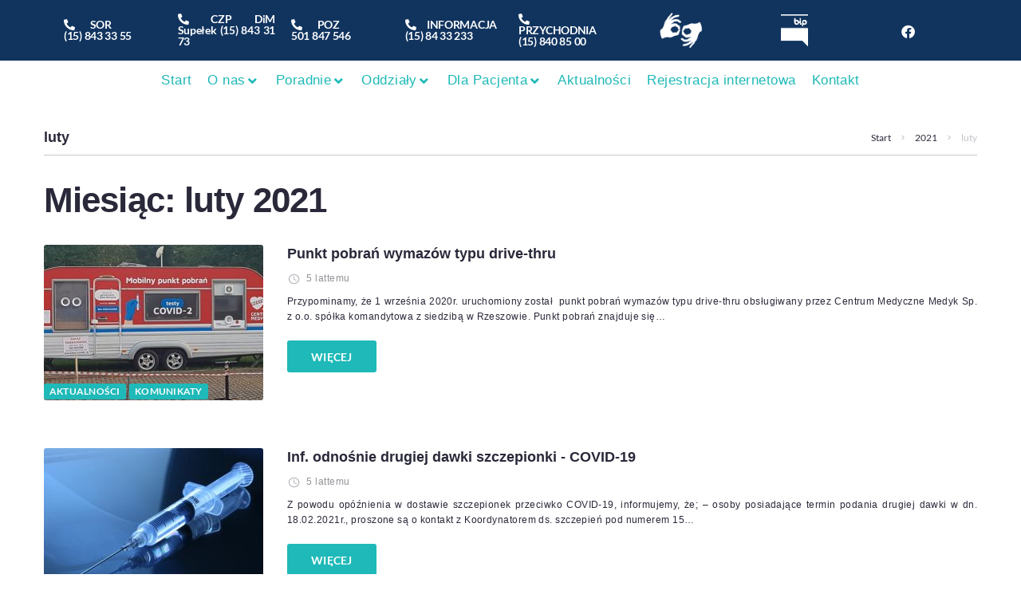

--- FILE ---
content_type: text/html; charset=UTF-8
request_url: https://www.szpital-stw.com/2021/02/
body_size: 53216
content:
<!DOCTYPE html>
<html lang="pl-PL">
<head>
<meta charset="UTF-8">
<link rel="profile" href="http://gmpg.org/xfn/11">
<link rel="pingback" href="https://www.szpital-stw.com/xmlrpc.php">

<meta name="viewport" content="width=device-width, initial-scale=1" />
<meta name="theme-color" content="#1eb9b8"/>
<title>luty 2021 &#8211; Powiatowy Szpital</title>
<meta name='robots' content='max-image-preview:large' />
<link rel='dns-prefetch' href='//fonts.googleapis.com' />
<link rel="alternate" type="application/rss+xml" title="Powiatowy Szpital &raquo; Kanał z wpisami" href="https://www.szpital-stw.com/feed/" />
<link rel="alternate" type="application/rss+xml" title="Powiatowy Szpital &raquo; Kanał z komentarzami" href="https://www.szpital-stw.com/comments/feed/" />
<style id='wp-img-auto-sizes-contain-inline-css' type='text/css'>
img:is([sizes=auto i],[sizes^="auto," i]){contain-intrinsic-size:3000px 1500px}
/*# sourceURL=wp-img-auto-sizes-contain-inline-css */
</style>

<link rel='stylesheet' id='gs-swiper-css' href='https://www.szpital-stw.com/wp-content/plugins/gs-logo-slider/assets/libs/swiper-js/swiper.min.css?ver=3.7.9' type='text/css' media='all' />
<link rel='stylesheet' id='gs-tippyjs-css' href='https://www.szpital-stw.com/wp-content/plugins/gs-logo-slider/assets/libs/tippyjs/tippy.css?ver=3.7.9' type='text/css' media='all' />
<link rel='stylesheet' id='gs-logo-public-css' href='https://www.szpital-stw.com/wp-content/plugins/gs-logo-slider/assets/css/gs-logo.min.css?ver=3.7.9' type='text/css' media='all' />
<style id='wp-emoji-styles-inline-css' type='text/css'>

	img.wp-smiley, img.emoji {
		display: inline !important;
		border: none !important;
		box-shadow: none !important;
		height: 1em !important;
		width: 1em !important;
		margin: 0 0.07em !important;
		vertical-align: -0.1em !important;
		background: none !important;
		padding: 0 !important;
	}
/*# sourceURL=wp-emoji-styles-inline-css */
</style>
<link rel='stylesheet' id='wp-block-library-css' href='https://www.szpital-stw.com/wp-includes/css/dist/block-library/style.min.css?ver=6.9' type='text/css' media='all' />
<style id='classic-theme-styles-inline-css' type='text/css'>
/*! This file is auto-generated */
.wp-block-button__link{color:#fff;background-color:#32373c;border-radius:9999px;box-shadow:none;text-decoration:none;padding:calc(.667em + 2px) calc(1.333em + 2px);font-size:1.125em}.wp-block-file__button{background:#32373c;color:#fff;text-decoration:none}
/*# sourceURL=/wp-includes/css/classic-themes.min.css */
</style>
<style id='global-styles-inline-css' type='text/css'>
:root{--wp--preset--aspect-ratio--square: 1;--wp--preset--aspect-ratio--4-3: 4/3;--wp--preset--aspect-ratio--3-4: 3/4;--wp--preset--aspect-ratio--3-2: 3/2;--wp--preset--aspect-ratio--2-3: 2/3;--wp--preset--aspect-ratio--16-9: 16/9;--wp--preset--aspect-ratio--9-16: 9/16;--wp--preset--color--black: #000000;--wp--preset--color--cyan-bluish-gray: #abb8c3;--wp--preset--color--white: #ffffff;--wp--preset--color--pale-pink: #f78da7;--wp--preset--color--vivid-red: #cf2e2e;--wp--preset--color--luminous-vivid-orange: #ff6900;--wp--preset--color--luminous-vivid-amber: #fcb900;--wp--preset--color--light-green-cyan: #7bdcb5;--wp--preset--color--vivid-green-cyan: #00d084;--wp--preset--color--pale-cyan-blue: #8ed1fc;--wp--preset--color--vivid-cyan-blue: #0693e3;--wp--preset--color--vivid-purple: #9b51e0;--wp--preset--gradient--vivid-cyan-blue-to-vivid-purple: linear-gradient(135deg,rgb(6,147,227) 0%,rgb(155,81,224) 100%);--wp--preset--gradient--light-green-cyan-to-vivid-green-cyan: linear-gradient(135deg,rgb(122,220,180) 0%,rgb(0,208,130) 100%);--wp--preset--gradient--luminous-vivid-amber-to-luminous-vivid-orange: linear-gradient(135deg,rgb(252,185,0) 0%,rgb(255,105,0) 100%);--wp--preset--gradient--luminous-vivid-orange-to-vivid-red: linear-gradient(135deg,rgb(255,105,0) 0%,rgb(207,46,46) 100%);--wp--preset--gradient--very-light-gray-to-cyan-bluish-gray: linear-gradient(135deg,rgb(238,238,238) 0%,rgb(169,184,195) 100%);--wp--preset--gradient--cool-to-warm-spectrum: linear-gradient(135deg,rgb(74,234,220) 0%,rgb(151,120,209) 20%,rgb(207,42,186) 40%,rgb(238,44,130) 60%,rgb(251,105,98) 80%,rgb(254,248,76) 100%);--wp--preset--gradient--blush-light-purple: linear-gradient(135deg,rgb(255,206,236) 0%,rgb(152,150,240) 100%);--wp--preset--gradient--blush-bordeaux: linear-gradient(135deg,rgb(254,205,165) 0%,rgb(254,45,45) 50%,rgb(107,0,62) 100%);--wp--preset--gradient--luminous-dusk: linear-gradient(135deg,rgb(255,203,112) 0%,rgb(199,81,192) 50%,rgb(65,88,208) 100%);--wp--preset--gradient--pale-ocean: linear-gradient(135deg,rgb(255,245,203) 0%,rgb(182,227,212) 50%,rgb(51,167,181) 100%);--wp--preset--gradient--electric-grass: linear-gradient(135deg,rgb(202,248,128) 0%,rgb(113,206,126) 100%);--wp--preset--gradient--midnight: linear-gradient(135deg,rgb(2,3,129) 0%,rgb(40,116,252) 100%);--wp--preset--font-size--small: 13px;--wp--preset--font-size--medium: 20px;--wp--preset--font-size--large: 36px;--wp--preset--font-size--x-large: 42px;--wp--preset--spacing--20: 0.44rem;--wp--preset--spacing--30: 0.67rem;--wp--preset--spacing--40: 1rem;--wp--preset--spacing--50: 1.5rem;--wp--preset--spacing--60: 2.25rem;--wp--preset--spacing--70: 3.38rem;--wp--preset--spacing--80: 5.06rem;--wp--preset--shadow--natural: 6px 6px 9px rgba(0, 0, 0, 0.2);--wp--preset--shadow--deep: 12px 12px 50px rgba(0, 0, 0, 0.4);--wp--preset--shadow--sharp: 6px 6px 0px rgba(0, 0, 0, 0.2);--wp--preset--shadow--outlined: 6px 6px 0px -3px rgb(255, 255, 255), 6px 6px rgb(0, 0, 0);--wp--preset--shadow--crisp: 6px 6px 0px rgb(0, 0, 0);}:where(.is-layout-flex){gap: 0.5em;}:where(.is-layout-grid){gap: 0.5em;}body .is-layout-flex{display: flex;}.is-layout-flex{flex-wrap: wrap;align-items: center;}.is-layout-flex > :is(*, div){margin: 0;}body .is-layout-grid{display: grid;}.is-layout-grid > :is(*, div){margin: 0;}:where(.wp-block-columns.is-layout-flex){gap: 2em;}:where(.wp-block-columns.is-layout-grid){gap: 2em;}:where(.wp-block-post-template.is-layout-flex){gap: 1.25em;}:where(.wp-block-post-template.is-layout-grid){gap: 1.25em;}.has-black-color{color: var(--wp--preset--color--black) !important;}.has-cyan-bluish-gray-color{color: var(--wp--preset--color--cyan-bluish-gray) !important;}.has-white-color{color: var(--wp--preset--color--white) !important;}.has-pale-pink-color{color: var(--wp--preset--color--pale-pink) !important;}.has-vivid-red-color{color: var(--wp--preset--color--vivid-red) !important;}.has-luminous-vivid-orange-color{color: var(--wp--preset--color--luminous-vivid-orange) !important;}.has-luminous-vivid-amber-color{color: var(--wp--preset--color--luminous-vivid-amber) !important;}.has-light-green-cyan-color{color: var(--wp--preset--color--light-green-cyan) !important;}.has-vivid-green-cyan-color{color: var(--wp--preset--color--vivid-green-cyan) !important;}.has-pale-cyan-blue-color{color: var(--wp--preset--color--pale-cyan-blue) !important;}.has-vivid-cyan-blue-color{color: var(--wp--preset--color--vivid-cyan-blue) !important;}.has-vivid-purple-color{color: var(--wp--preset--color--vivid-purple) !important;}.has-black-background-color{background-color: var(--wp--preset--color--black) !important;}.has-cyan-bluish-gray-background-color{background-color: var(--wp--preset--color--cyan-bluish-gray) !important;}.has-white-background-color{background-color: var(--wp--preset--color--white) !important;}.has-pale-pink-background-color{background-color: var(--wp--preset--color--pale-pink) !important;}.has-vivid-red-background-color{background-color: var(--wp--preset--color--vivid-red) !important;}.has-luminous-vivid-orange-background-color{background-color: var(--wp--preset--color--luminous-vivid-orange) !important;}.has-luminous-vivid-amber-background-color{background-color: var(--wp--preset--color--luminous-vivid-amber) !important;}.has-light-green-cyan-background-color{background-color: var(--wp--preset--color--light-green-cyan) !important;}.has-vivid-green-cyan-background-color{background-color: var(--wp--preset--color--vivid-green-cyan) !important;}.has-pale-cyan-blue-background-color{background-color: var(--wp--preset--color--pale-cyan-blue) !important;}.has-vivid-cyan-blue-background-color{background-color: var(--wp--preset--color--vivid-cyan-blue) !important;}.has-vivid-purple-background-color{background-color: var(--wp--preset--color--vivid-purple) !important;}.has-black-border-color{border-color: var(--wp--preset--color--black) !important;}.has-cyan-bluish-gray-border-color{border-color: var(--wp--preset--color--cyan-bluish-gray) !important;}.has-white-border-color{border-color: var(--wp--preset--color--white) !important;}.has-pale-pink-border-color{border-color: var(--wp--preset--color--pale-pink) !important;}.has-vivid-red-border-color{border-color: var(--wp--preset--color--vivid-red) !important;}.has-luminous-vivid-orange-border-color{border-color: var(--wp--preset--color--luminous-vivid-orange) !important;}.has-luminous-vivid-amber-border-color{border-color: var(--wp--preset--color--luminous-vivid-amber) !important;}.has-light-green-cyan-border-color{border-color: var(--wp--preset--color--light-green-cyan) !important;}.has-vivid-green-cyan-border-color{border-color: var(--wp--preset--color--vivid-green-cyan) !important;}.has-pale-cyan-blue-border-color{border-color: var(--wp--preset--color--pale-cyan-blue) !important;}.has-vivid-cyan-blue-border-color{border-color: var(--wp--preset--color--vivid-cyan-blue) !important;}.has-vivid-purple-border-color{border-color: var(--wp--preset--color--vivid-purple) !important;}.has-vivid-cyan-blue-to-vivid-purple-gradient-background{background: var(--wp--preset--gradient--vivid-cyan-blue-to-vivid-purple) !important;}.has-light-green-cyan-to-vivid-green-cyan-gradient-background{background: var(--wp--preset--gradient--light-green-cyan-to-vivid-green-cyan) !important;}.has-luminous-vivid-amber-to-luminous-vivid-orange-gradient-background{background: var(--wp--preset--gradient--luminous-vivid-amber-to-luminous-vivid-orange) !important;}.has-luminous-vivid-orange-to-vivid-red-gradient-background{background: var(--wp--preset--gradient--luminous-vivid-orange-to-vivid-red) !important;}.has-very-light-gray-to-cyan-bluish-gray-gradient-background{background: var(--wp--preset--gradient--very-light-gray-to-cyan-bluish-gray) !important;}.has-cool-to-warm-spectrum-gradient-background{background: var(--wp--preset--gradient--cool-to-warm-spectrum) !important;}.has-blush-light-purple-gradient-background{background: var(--wp--preset--gradient--blush-light-purple) !important;}.has-blush-bordeaux-gradient-background{background: var(--wp--preset--gradient--blush-bordeaux) !important;}.has-luminous-dusk-gradient-background{background: var(--wp--preset--gradient--luminous-dusk) !important;}.has-pale-ocean-gradient-background{background: var(--wp--preset--gradient--pale-ocean) !important;}.has-electric-grass-gradient-background{background: var(--wp--preset--gradient--electric-grass) !important;}.has-midnight-gradient-background{background: var(--wp--preset--gradient--midnight) !important;}.has-small-font-size{font-size: var(--wp--preset--font-size--small) !important;}.has-medium-font-size{font-size: var(--wp--preset--font-size--medium) !important;}.has-large-font-size{font-size: var(--wp--preset--font-size--large) !important;}.has-x-large-font-size{font-size: var(--wp--preset--font-size--x-large) !important;}
:where(.wp-block-post-template.is-layout-flex){gap: 1.25em;}:where(.wp-block-post-template.is-layout-grid){gap: 1.25em;}
:where(.wp-block-term-template.is-layout-flex){gap: 1.25em;}:where(.wp-block-term-template.is-layout-grid){gap: 1.25em;}
:where(.wp-block-columns.is-layout-flex){gap: 2em;}:where(.wp-block-columns.is-layout-grid){gap: 2em;}
:root :where(.wp-block-pullquote){font-size: 1.5em;line-height: 1.6;}
/*# sourceURL=global-styles-inline-css */
</style>
<link rel='stylesheet' id='contact-form-7-css' href='https://www.szpital-stw.com/wp-content/plugins/contact-form-7/includes/css/styles.css?ver=6.1.4' type='text/css' media='all' />
<link rel='stylesheet' id='rs-plugin-settings-css' href='https://www.szpital-stw.com/wp-content/plugins/revslider/public/assets/css/rs6.css?ver=6.2.22' type='text/css' media='all' />
<style id='rs-plugin-settings-inline-css' type='text/css'>
#rs-demo-id {}
/*# sourceURL=rs-plugin-settings-inline-css */
</style>
<link rel='stylesheet' id='cherry-google-fonts-championnews-css' href='//fonts.googleapis.com/css?family=Roboto%3A700%7CLato%3A700%2C500&#038;subset=latin&#038;ver=6.9' type='text/css' media='all' />
<link rel='stylesheet' id='jet-menu-public-styles-css' href='https://www.szpital-stw.com/wp-content/plugins/jet-menu/assets/public/css/public.css?ver=2.4.18' type='text/css' media='all' />
<link rel='stylesheet' id='jet-popup-frontend-css' href='https://www.szpital-stw.com/wp-content/plugins/jet-popup/assets/css/jet-popup-frontend.css?ver=2.0.20.1' type='text/css' media='all' />
<link rel='stylesheet' id='jet-blocks-css' href='https://www.szpital-stw.com/wp-content/uploads/elementor/css/custom-jet-blocks.css?ver=1.3.21' type='text/css' media='all' />
<link rel='stylesheet' id='elementor-icons-css' href='https://www.szpital-stw.com/wp-content/plugins/elementor/assets/lib/eicons/css/elementor-icons.min.css?ver=5.44.0' type='text/css' media='all' />
<link rel='stylesheet' id='elementor-frontend-css' href='https://www.szpital-stw.com/wp-content/plugins/elementor/assets/css/frontend.min.css?ver=3.33.3' type='text/css' media='all' />
<style id='elementor-frontend-inline-css' type='text/css'>
.elementor-kit-17539{--e-global-color-primary:#6EC1E4;--e-global-color-secondary:#54595F;--e-global-color-text:#7A7A7A;--e-global-color-accent:#61CE70;--e-global-color-96defb5:#11345F;--e-global-color-d983784:#225CA4;--e-global-typography-primary-font-family:"Roboto";--e-global-typography-primary-font-weight:600;--e-global-typography-secondary-font-family:"Roboto Slab";--e-global-typography-secondary-font-weight:400;--e-global-typography-text-font-family:"Roboto";--e-global-typography-text-font-weight:400;--e-global-typography-accent-font-family:"Roboto";--e-global-typography-accent-font-weight:500;}.elementor-section.elementor-section-boxed > .elementor-container{max-width:1140px;}.e-con{--container-max-width:1140px;}.elementor-widget:not(:last-child){margin-block-end:20px;}.elementor-element{--widgets-spacing:20px 20px;--widgets-spacing-row:20px;--widgets-spacing-column:20px;}{}h1.entry-title{display:var(--page-title-display);}.elementor-kit-17539 e-page-transition{background-color:#FFBC7D;}@media(max-width:1024px){.elementor-section.elementor-section-boxed > .elementor-container{max-width:1024px;}.e-con{--container-max-width:1024px;}}@media(max-width:767px){.elementor-section.elementor-section-boxed > .elementor-container{max-width:767px;}.e-con{--container-max-width:767px;}}
.elementor-7982 .elementor-element.elementor-element-e212071 .elementor-repeater-item-29c93ef.jet-parallax-section__layout .jet-parallax-section__image{background-size:auto;}.elementor-7982 .elementor-element.elementor-element-8fa3a46:not(.elementor-motion-effects-element-type-background) > .elementor-widget-wrap, .elementor-7982 .elementor-element.elementor-element-8fa3a46 > .elementor-widget-wrap > .elementor-motion-effects-container > .elementor-motion-effects-layer{background-color:#11345F;}.elementor-7982 .elementor-element.elementor-element-8fa3a46 > .elementor-element-populated{transition:background 0.3s, border 0.3s, border-radius 0.3s, box-shadow 0.3s;margin:0px 0px 0px 0px;--e-column-margin-right:0px;--e-column-margin-left:0px;padding:0px 0px 0px 0px;}.elementor-7982 .elementor-element.elementor-element-8fa3a46 > .elementor-element-populated > .elementor-background-overlay{transition:background 0.3s, border-radius 0.3s, opacity 0.3s;}.elementor-7982 .elementor-element.elementor-element-7dede02 .elementor-repeater-item-dd17b89.jet-parallax-section__layout .jet-parallax-section__image{background-size:auto;}.elementor-bc-flex-widget .elementor-7982 .elementor-element.elementor-element-11a9ea7.elementor-column .elementor-widget-wrap{align-items:center;}.elementor-7982 .elementor-element.elementor-element-11a9ea7.elementor-column.elementor-element[data-element_type="column"] > .elementor-widget-wrap.elementor-element-populated{align-content:center;align-items:center;}.elementor-7982 .elementor-element.elementor-element-11a9ea7.elementor-column > .elementor-widget-wrap{justify-content:center;}.elementor-7982 .elementor-element.elementor-element-11a9ea7 > .elementor-widget-wrap > .elementor-widget:not(.elementor-widget__width-auto):not(.elementor-widget__width-initial):not(:last-child):not(.elementor-absolute){margin-bottom:0px;}.elementor-widget-image .widget-image-caption{color:var( --e-global-color-text );font-family:var( --e-global-typography-text-font-family ), Sans-serif;font-weight:var( --e-global-typography-text-font-weight );}.elementor-bc-flex-widget .elementor-7982 .elementor-element.elementor-element-ef20828.elementor-column .elementor-widget-wrap{align-items:center;}.elementor-7982 .elementor-element.elementor-element-ef20828.elementor-column.elementor-element[data-element_type="column"] > .elementor-widget-wrap.elementor-element-populated{align-content:center;align-items:center;}.elementor-7982 .elementor-element.elementor-element-ef20828.elementor-column > .elementor-widget-wrap{justify-content:center;}.elementor-7982 .elementor-element.elementor-element-ef20828 > .elementor-widget-wrap > .elementor-widget:not(.elementor-widget__width-auto):not(.elementor-widget__width-initial):not(:last-child):not(.elementor-absolute){margin-bottom:0px;}.elementor-bc-flex-widget .elementor-7982 .elementor-element.elementor-element-1cffd50.elementor-column .elementor-widget-wrap{align-items:center;}.elementor-7982 .elementor-element.elementor-element-1cffd50.elementor-column.elementor-element[data-element_type="column"] > .elementor-widget-wrap.elementor-element-populated{align-content:center;align-items:center;}.elementor-7982 .elementor-element.elementor-element-1cffd50.elementor-column > .elementor-widget-wrap{justify-content:center;}.elementor-7982 .elementor-element.elementor-element-1cffd50 > .elementor-widget-wrap > .elementor-widget:not(.elementor-widget__width-auto):not(.elementor-widget__width-initial):not(:last-child):not(.elementor-absolute){margin-bottom:0px;}.elementor-widget-icon.elementor-view-stacked .elementor-icon{background-color:var( --e-global-color-primary );}.elementor-widget-icon.elementor-view-framed .elementor-icon, .elementor-widget-icon.elementor-view-default .elementor-icon{color:var( --e-global-color-primary );border-color:var( --e-global-color-primary );}.elementor-widget-icon.elementor-view-framed .elementor-icon, .elementor-widget-icon.elementor-view-default .elementor-icon svg{fill:var( --e-global-color-primary );}.elementor-7982 .elementor-element.elementor-element-ebb4fb0 > .elementor-widget-container{margin:5px 0px -5px 0px;padding:0px 0px 0px 0px;}.elementor-7982 .elementor-element.elementor-element-ebb4fb0 .elementor-icon-wrapper{text-align:center;}.elementor-7982 .elementor-element.elementor-element-ebb4fb0.elementor-view-stacked .elementor-icon{background-color:#FFFFFF;}.elementor-7982 .elementor-element.elementor-element-ebb4fb0.elementor-view-framed .elementor-icon, .elementor-7982 .elementor-element.elementor-element-ebb4fb0.elementor-view-default .elementor-icon{color:#FFFFFF;border-color:#FFFFFF;}.elementor-7982 .elementor-element.elementor-element-ebb4fb0.elementor-view-framed .elementor-icon, .elementor-7982 .elementor-element.elementor-element-ebb4fb0.elementor-view-default .elementor-icon svg{fill:#FFFFFF;}.elementor-7982 .elementor-element.elementor-element-ebb4fb0 .elementor-icon{font-size:17px;}.elementor-7982 .elementor-element.elementor-element-ebb4fb0 .elementor-icon svg{height:17px;}.elementor-bc-flex-widget .elementor-7982 .elementor-element.elementor-element-6498006.elementor-column .elementor-widget-wrap{align-items:center;}.elementor-7982 .elementor-element.elementor-element-6498006.elementor-column.elementor-element[data-element_type="column"] > .elementor-widget-wrap.elementor-element-populated{align-content:center;align-items:center;}.elementor-7982 .elementor-element.elementor-element-6498006.elementor-column > .elementor-widget-wrap{justify-content:center;}.elementor-7982 .elementor-element.elementor-element-6498006 > .elementor-widget-wrap > .elementor-widget:not(.elementor-widget__width-auto):not(.elementor-widget__width-initial):not(:last-child):not(.elementor-absolute){margin-bottom:0px;}.elementor-7982 .elementor-element.elementor-element-2424956 > .elementor-widget-container{margin:0px 0px 0px 0px;padding:0px 0px 0px 0px;}.elementor-7982 .elementor-element.elementor-element-2424956 .jet-mega-menu.jet-mega-menu--layout-horizontal .jet-mega-menu-item__link--top-level,
							.elementor-7982 .elementor-element.elementor-element-2424956 .jet-mega-menu.jet-mega-menu--layout-vertical .jet-mega-menu-item__link--top-level{font-family:var( --e-global-typography-primary-font-family ), Sans-serif;font-weight:var( --e-global-typography-primary-font-weight );}.elementor-7982 .elementor-element.elementor-element-2424956{--jmm-dropdown-bg-color:var( --e-global-color-d983784 );--jmm-dropdown-item-icon-color:#FFFFFF;--jmm-dropdown-item-title-color:var( --e-global-color-primary );--jmm-dropdown-item-badge-color:var( --e-global-color-primary );--jmm-dropdown-item-dropdown-color:var( --e-global-color-primary );--jmm-dropdown-item-bg-color:#11345F;--jmm-dropdown-hover-item-title-color:#FFFFFF;--jmm-dropdown-hover-item-dropdown-color:#FFFFFF;--jmm-dropdown-hover-item-bg-color:var( --e-global-color-96defb5 );--jmm-dropdown-active-item-title-color:#FFFFFF;--jmm-dropdown-active-item-bg-color:var( --e-global-color-96defb5 );--jmm-dropdown-toggle-color:#FFFFFF;--jmm-dropdown-hover-toggle-color:#FFFFFF;--jmm-dropdown-active-toggle-color:#FFFFFF;}.elementor-7982 .elementor-element.elementor-element-2424956 .jet-mega-menu.jet-mega-menu--layout-dropdown .jet-mega-menu-item__link--top-level{font-family:"Roboto", Sans-serif;font-weight:400;}.elementor-7982 .elementor-element.elementor-element-e212071:not(.elementor-motion-effects-element-type-background), .elementor-7982 .elementor-element.elementor-element-e212071 > .elementor-motion-effects-container > .elementor-motion-effects-layer{background-color:#11345F;}.elementor-7982 .elementor-element.elementor-element-e212071{transition:background 0.3s, border 0.3s, border-radius 0.3s, box-shadow 0.3s;margin-top:0px;margin-bottom:0px;padding:2px 0px 2px 0px;z-index:999;}.elementor-7982 .elementor-element.elementor-element-e212071 > .elementor-background-overlay{transition:background 0.3s, border-radius 0.3s, opacity 0.3s;}.elementor-7982 .elementor-element.elementor-element-0fdb922 .elementor-repeater-item-29c93ef.jet-parallax-section__layout .jet-parallax-section__image{background-size:auto;}.elementor-7982 .elementor-element.elementor-element-cd9009d:not(.elementor-motion-effects-element-type-background) > .elementor-widget-wrap, .elementor-7982 .elementor-element.elementor-element-cd9009d > .elementor-widget-wrap > .elementor-motion-effects-container > .elementor-motion-effects-layer{background-color:#11345F;}.elementor-7982 .elementor-element.elementor-element-cd9009d > .elementor-element-populated{transition:background 0.3s, border 0.3s, border-radius 0.3s, box-shadow 0.3s;margin:0px 0px 0px 0px;--e-column-margin-right:0px;--e-column-margin-left:0px;padding:0px 0px 0px 0px;}.elementor-7982 .elementor-element.elementor-element-cd9009d > .elementor-element-populated > .elementor-background-overlay{transition:background 0.3s, border-radius 0.3s, opacity 0.3s;}.elementor-7982 .elementor-element.elementor-element-5fca093 .elementor-repeater-item-dd17b89.jet-parallax-section__layout .jet-parallax-section__image{background-size:auto;}.elementor-bc-flex-widget .elementor-7982 .elementor-element.elementor-element-8a8c443.elementor-column .elementor-widget-wrap{align-items:center;}.elementor-7982 .elementor-element.elementor-element-8a8c443.elementor-column.elementor-element[data-element_type="column"] > .elementor-widget-wrap.elementor-element-populated{align-content:center;align-items:center;}.elementor-widget-heading .elementor-heading-title{font-family:var( --e-global-typography-primary-font-family ), Sans-serif;font-weight:var( --e-global-typography-primary-font-weight );color:var( --e-global-color-primary );}.elementor-7982 .elementor-element.elementor-element-40b934d .elementor-heading-title{font-family:"Lato", Sans-serif;font-size:14px;font-weight:700;line-height:1em;color:#FFFFFF;}.elementor-bc-flex-widget .elementor-7982 .elementor-element.elementor-element-07b0cfc.elementor-column .elementor-widget-wrap{align-items:center;}.elementor-7982 .elementor-element.elementor-element-07b0cfc.elementor-column.elementor-element[data-element_type="column"] > .elementor-widget-wrap.elementor-element-populated{align-content:center;align-items:center;}.elementor-7982 .elementor-element.elementor-element-3cf9df6 .elementor-heading-title{font-family:"Lato", Sans-serif;font-size:14px;font-weight:700;line-height:1em;color:#FFFFFF;}.elementor-bc-flex-widget .elementor-7982 .elementor-element.elementor-element-53a633d.elementor-column .elementor-widget-wrap{align-items:center;}.elementor-7982 .elementor-element.elementor-element-53a633d.elementor-column.elementor-element[data-element_type="column"] > .elementor-widget-wrap.elementor-element-populated{align-content:center;align-items:center;}.elementor-7982 .elementor-element.elementor-element-b13f906 .elementor-heading-title{font-family:"Lato", Sans-serif;font-size:14px;font-weight:700;line-height:1em;color:#FFFFFF;}.elementor-bc-flex-widget .elementor-7982 .elementor-element.elementor-element-2014d3b.elementor-column .elementor-widget-wrap{align-items:center;}.elementor-7982 .elementor-element.elementor-element-2014d3b.elementor-column.elementor-element[data-element_type="column"] > .elementor-widget-wrap.elementor-element-populated{align-content:center;align-items:center;}.elementor-7982 .elementor-element.elementor-element-87689fe .elementor-heading-title{font-family:"Lato", Sans-serif;font-size:14px;font-weight:700;line-height:1em;color:#FFFFFF;}.elementor-bc-flex-widget .elementor-7982 .elementor-element.elementor-element-b861cbc.elementor-column .elementor-widget-wrap{align-items:center;}.elementor-7982 .elementor-element.elementor-element-b861cbc.elementor-column.elementor-element[data-element_type="column"] > .elementor-widget-wrap.elementor-element-populated{align-content:center;align-items:center;}.elementor-7982 .elementor-element.elementor-element-9c33fdf .elementor-heading-title{font-family:"Lato", Sans-serif;font-size:14px;font-weight:700;line-height:1em;color:#FFFFFF;}.elementor-bc-flex-widget .elementor-7982 .elementor-element.elementor-element-d03b174.elementor-column .elementor-widget-wrap{align-items:center;}.elementor-7982 .elementor-element.elementor-element-d03b174.elementor-column.elementor-element[data-element_type="column"] > .elementor-widget-wrap.elementor-element-populated{align-content:center;align-items:center;}.elementor-7982 .elementor-element.elementor-element-d03b174.elementor-column > .elementor-widget-wrap{justify-content:center;}.elementor-7982 .elementor-element.elementor-element-d03b174 > .elementor-widget-wrap > .elementor-widget:not(.elementor-widget__width-auto):not(.elementor-widget__width-initial):not(:last-child):not(.elementor-absolute){margin-bottom:0px;}.elementor-7982 .elementor-element.elementor-element-b6e76fe{width:var( --container-widget-width, 48.571% );max-width:48.571%;--container-widget-width:48.571%;--container-widget-flex-grow:0;}.elementor-bc-flex-widget .elementor-7982 .elementor-element.elementor-element-c5251cd.elementor-column .elementor-widget-wrap{align-items:center;}.elementor-7982 .elementor-element.elementor-element-c5251cd.elementor-column.elementor-element[data-element_type="column"] > .elementor-widget-wrap.elementor-element-populated{align-content:center;align-items:center;}.elementor-7982 .elementor-element.elementor-element-c5251cd.elementor-column > .elementor-widget-wrap{justify-content:center;}.elementor-7982 .elementor-element.elementor-element-c5251cd > .elementor-widget-wrap > .elementor-widget:not(.elementor-widget__width-auto):not(.elementor-widget__width-initial):not(:last-child):not(.elementor-absolute){margin-bottom:0px;}.elementor-7982 .elementor-element.elementor-element-5ec26ed{width:var( --container-widget-width, 28.15% );max-width:28.15%;--container-widget-width:28.15%;--container-widget-flex-grow:0;}.elementor-bc-flex-widget .elementor-7982 .elementor-element.elementor-element-f91f50f.elementor-column .elementor-widget-wrap{align-items:center;}.elementor-7982 .elementor-element.elementor-element-f91f50f.elementor-column.elementor-element[data-element_type="column"] > .elementor-widget-wrap.elementor-element-populated{align-content:center;align-items:center;}.elementor-7982 .elementor-element.elementor-element-f91f50f.elementor-column > .elementor-widget-wrap{justify-content:center;}.elementor-7982 .elementor-element.elementor-element-f91f50f > .elementor-widget-wrap > .elementor-widget:not(.elementor-widget__width-auto):not(.elementor-widget__width-initial):not(:last-child):not(.elementor-absolute){margin-bottom:0px;}.elementor-7982 .elementor-element.elementor-element-3a891b4 > .elementor-widget-container{margin:5px 0px -5px 0px;padding:0px 0px 0px 0px;}.elementor-7982 .elementor-element.elementor-element-3a891b4 .elementor-icon-wrapper{text-align:center;}.elementor-7982 .elementor-element.elementor-element-3a891b4.elementor-view-stacked .elementor-icon{background-color:#FFFFFF;}.elementor-7982 .elementor-element.elementor-element-3a891b4.elementor-view-framed .elementor-icon, .elementor-7982 .elementor-element.elementor-element-3a891b4.elementor-view-default .elementor-icon{color:#FFFFFF;border-color:#FFFFFF;}.elementor-7982 .elementor-element.elementor-element-3a891b4.elementor-view-framed .elementor-icon, .elementor-7982 .elementor-element.elementor-element-3a891b4.elementor-view-default .elementor-icon svg{fill:#FFFFFF;}.elementor-7982 .elementor-element.elementor-element-3a891b4 .elementor-icon{font-size:17px;}.elementor-7982 .elementor-element.elementor-element-3a891b4 .elementor-icon svg{height:17px;}.elementor-7982 .elementor-element.elementor-element-5fca093{transition:background 0.3s, border 0.3s, border-radius 0.3s, box-shadow 0.3s;}.elementor-7982 .elementor-element.elementor-element-5fca093 > .elementor-background-overlay{transition:background 0.3s, border-radius 0.3s, opacity 0.3s;}.elementor-7982 .elementor-element.elementor-element-0fdb922:not(.elementor-motion-effects-element-type-background), .elementor-7982 .elementor-element.elementor-element-0fdb922 > .elementor-motion-effects-container > .elementor-motion-effects-layer{background-color:#11345F;}.elementor-7982 .elementor-element.elementor-element-0fdb922{transition:background 0.3s, border 0.3s, border-radius 0.3s, box-shadow 0.3s;margin-top:0px;margin-bottom:0px;padding:2px 0px 2px 0px;z-index:999;}.elementor-7982 .elementor-element.elementor-element-0fdb922 > .elementor-background-overlay{transition:background 0.3s, border-radius 0.3s, opacity 0.3s;}.elementor-7982 .elementor-element.elementor-element-c2b0542 .elementor-repeater-item-dad828a.jet-parallax-section__layout .jet-parallax-section__image{background-size:auto;}.elementor-7982 .elementor-element.elementor-element-fa9712f.elementor-column{order:0;}.elementor-7982 .elementor-element.elementor-element-fa9712f > .elementor-element-populated{transition:background 0.3s, border 0.3s, border-radius 0.3s, box-shadow 0.3s;padding:0px 0px 0px 0px;}.elementor-7982 .elementor-element.elementor-element-fa9712f > .elementor-element-populated > .elementor-background-overlay{transition:background 0.3s, border-radius 0.3s, opacity 0.3s;}.elementor-7982 .elementor-element.elementor-element-553d193 > .elementor-widget-container{margin:0px 0px 0px 0px;padding:0px 0px 0px 0px;}.elementor-7982 .elementor-element.elementor-element-553d193{z-index:999;--jmm-top-item-dropdown-icon-size:17px;--jmm-top-items-hor-align:center;--jmm-top-item-title-color:#1EB9B8;--jmm-top-item-dropdown-icon-color:#1EB9B8;--jmm-top-hover-item-title-color:#1EB9B8;--jmm-top-hover-item-dropdown-color:#1EB9B8;--jmm-top-hover-item-bg-color:#11345F;--jmm-top-active-item-title-color:#FFFFFF;--jmm-top-active-item-bg-color:#11345F;}.elementor-7982 .elementor-element.elementor-element-553d193 .jet-mega-menu.jet-mega-menu--layout-horizontal .jet-mega-menu-item__link--top-level,
							.elementor-7982 .elementor-element.elementor-element-553d193 .jet-mega-menu.jet-mega-menu--layout-vertical .jet-mega-menu-item__link--top-level{font-size:17px;line-height:28px;}.elementor-7982 .elementor-element.elementor-element-c2b0542:not(.elementor-motion-effects-element-type-background), .elementor-7982 .elementor-element.elementor-element-c2b0542 > .elementor-motion-effects-container > .elementor-motion-effects-layer{background-color:#FFFFFF1F;}.elementor-7982 .elementor-element.elementor-element-c2b0542.jet-sticky-section--stuck{background-color:#FFFFFF;z-index:9999;}.elementor-7982 .elementor-element.elementor-element-c2b0542 > .elementor-background-overlay{opacity:1;transition:background 0.3s, border-radius 0.3s, opacity 0.3s;}.elementor-7982 .elementor-element.elementor-element-c2b0542{transition:background 0.3s, border 0.3s, border-radius 0.3s, box-shadow 0.3s;margin-top:0px;margin-bottom:0px;padding:0px 0px 0px 0px;z-index:3;}.elementor-7982 .elementor-element.elementor-element-c2b0542.jet-sticky-section--stuck.jet-sticky-transition-in, .elementor-7982 .elementor-element.elementor-element-c2b0542.jet-sticky-section--stuck.jet-sticky-transition-out{transition:margin 0.1s, padding 0.1s, background 0.1s, box-shadow 0.1s;}.elementor-7982 .elementor-element.elementor-element-c2b0542.jet-sticky-section--stuck.jet-sticky-transition-in > .elementor-container, .elementor-7982 .elementor-element.elementor-element-c2b0542.jet-sticky-section--stuck.jet-sticky-transition-out > .elementor-container{transition:min-height 0.1s;}@media(max-width:1024px){.elementor-7982 .elementor-element.elementor-element-2424956 > .elementor-widget-container{margin:30px 0px 0px 0px;padding:0px 0px 0px 0px;}.elementor-7982 .elementor-element.elementor-element-553d193 > .elementor-widget-container{margin:30px 0px 0px 0px;padding:0px 0px 0px 0px;}}@media(max-width:767px){.elementor-7982 .elementor-element.elementor-element-11a9ea7{width:16%;}.elementor-7982 .elementor-element.elementor-element-11a9ea7 > .elementor-widget-wrap > .elementor-widget:not(.elementor-widget__width-auto):not(.elementor-widget__width-initial):not(:last-child):not(.elementor-absolute){margin-bottom:0px;}.elementor-7982 .elementor-element.elementor-element-ef20828{width:12%;}.elementor-7982 .elementor-element.elementor-element-ef20828 > .elementor-widget-wrap > .elementor-widget:not(.elementor-widget__width-auto):not(.elementor-widget__width-initial):not(:last-child):not(.elementor-absolute){margin-bottom:0px;}.elementor-7982 .elementor-element.elementor-element-1cffd50{width:15%;}.elementor-7982 .elementor-element.elementor-element-1cffd50 > .elementor-widget-wrap > .elementor-widget:not(.elementor-widget__width-auto):not(.elementor-widget__width-initial):not(:last-child):not(.elementor-absolute){margin-bottom:0px;}.elementor-7982 .elementor-element.elementor-element-6498006{width:55%;}.elementor-7982 .elementor-element.elementor-element-6498006 > .elementor-widget-wrap > .elementor-widget:not(.elementor-widget__width-auto):not(.elementor-widget__width-initial):not(:last-child):not(.elementor-absolute){margin-bottom:0px;}.elementor-7982 .elementor-element.elementor-element-2424956 > .elementor-widget-container{margin:0px 5px 0px 0px;}.elementor-7982 .elementor-element.elementor-element-2424956 .jet-mega-menu.jet-mega-menu--layout-dropdown .jet-mega-menu-item__link--top-level{font-size:15px;}.elementor-7982 .elementor-element.elementor-element-2424956{--jmm-dropdown-top-items-ver-padding:0px;--jmm-dropdown-top-items-hor-padding:36px;--jmm-dropdown-top-items-gap:0px;--jmm-dropdown-sub-items-ver-padding:0px;--jmm-dropdown-sub-items-hor-padding:36px;--jmm-dropdown-sub-items-gap:0px;--jmm-dropdown-toggle-size:28px;--jmm-dropdown-toggle-icon-size:20px;--jmm-dropdown-toggle-distance:16px;}}
.elementor-8122 .elementor-element.elementor-element-ece9850 .elementor-repeater-item-e28c34f.jet-parallax-section__layout .jet-parallax-section__image{background-size:auto;}.elementor-8122 .elementor-element.elementor-element-bf5c2ba > .elementor-element-populated{transition:background 0.3s, border 0.3s, border-radius 0.3s, box-shadow 0.3s;margin:0px 0px 0px 0px;--e-column-margin-right:0px;--e-column-margin-left:0px;padding:0px 0px 0px 0px;}.elementor-8122 .elementor-element.elementor-element-bf5c2ba > .elementor-element-populated > .elementor-background-overlay{transition:background 0.3s, border-radius 0.3s, opacity 0.3s;}.elementor-8122 .elementor-element.elementor-element-0cd860b .elementor-repeater-item-587c386.jet-parallax-section__layout .jet-parallax-section__image{background-size:auto;}.elementor-8122 .elementor-element.elementor-element-af71be3 > .elementor-widget-wrap > .elementor-widget:not(.elementor-widget__width-auto):not(.elementor-widget__width-initial):not(:last-child):not(.elementor-absolute){margin-bottom:0px;}.elementor-widget-heading .elementor-heading-title{font-family:var( --e-global-typography-primary-font-family ), Sans-serif;font-weight:var( --e-global-typography-primary-font-weight );color:var( --e-global-color-primary );}.elementor-8122 .elementor-element.elementor-element-7de42db > .elementor-widget-container{padding:10px 0px 0px 0px;}.elementor-8122 .elementor-element.elementor-element-7de42db .elementor-heading-title{font-family:"Lato", Sans-serif;font-size:26px;font-weight:700;text-transform:none;font-style:normal;text-decoration:none;line-height:1.3em;letter-spacing:0px;color:#FFFFFF;}.elementor-widget-divider{--divider-color:var( --e-global-color-secondary );}.elementor-widget-divider .elementor-divider__text{color:var( --e-global-color-secondary );font-family:var( --e-global-typography-secondary-font-family ), Sans-serif;font-weight:var( --e-global-typography-secondary-font-weight );}.elementor-widget-divider.elementor-view-stacked .elementor-icon{background-color:var( --e-global-color-secondary );}.elementor-widget-divider.elementor-view-framed .elementor-icon, .elementor-widget-divider.elementor-view-default .elementor-icon{color:var( --e-global-color-secondary );border-color:var( --e-global-color-secondary );}.elementor-widget-divider.elementor-view-framed .elementor-icon, .elementor-widget-divider.elementor-view-default .elementor-icon svg{fill:var( --e-global-color-secondary );}.elementor-8122 .elementor-element.elementor-element-6f78857{--divider-border-style:solid;--divider-color:#429CFB;--divider-border-width:2px;}.elementor-8122 .elementor-element.elementor-element-6f78857 .elementor-divider-separator{width:65px;}.elementor-8122 .elementor-element.elementor-element-6f78857 .elementor-divider{padding-block-start:2px;padding-block-end:2px;}.elementor-widget-text-editor{font-family:var( --e-global-typography-text-font-family ), Sans-serif;font-weight:var( --e-global-typography-text-font-weight );color:var( --e-global-color-text );}.elementor-widget-text-editor.elementor-drop-cap-view-stacked .elementor-drop-cap{background-color:var( --e-global-color-primary );}.elementor-widget-text-editor.elementor-drop-cap-view-framed .elementor-drop-cap, .elementor-widget-text-editor.elementor-drop-cap-view-default .elementor-drop-cap{color:var( --e-global-color-primary );border-color:var( --e-global-color-primary );}.elementor-8122 .elementor-element.elementor-element-626388e > .elementor-widget-container{margin:10px 0px 0px 0px;}.elementor-8122 .elementor-element.elementor-element-626388e{font-family:"Arial", Sans-serif;font-size:13px;font-weight:600;text-transform:none;font-style:normal;text-decoration:none;line-height:14px;letter-spacing:0px;color:#FFFFFF;}.elementor-8122 .elementor-element.elementor-element-15b914f > .elementor-container > .elementor-column > .elementor-widget-wrap{align-content:center;align-items:center;}.elementor-8122 .elementor-element.elementor-element-15b914f .elementor-repeater-item-e28c34f.jet-parallax-section__layout .jet-parallax-section__image{background-size:auto;}.elementor-bc-flex-widget .elementor-8122 .elementor-element.elementor-element-646025f.elementor-column .elementor-widget-wrap{align-items:center;}.elementor-8122 .elementor-element.elementor-element-646025f.elementor-column.elementor-element[data-element_type="column"] > .elementor-widget-wrap.elementor-element-populated{align-content:center;align-items:center;}.elementor-8122 .elementor-element.elementor-element-646025f.elementor-column > .elementor-widget-wrap{justify-content:center;}.elementor-8122 .elementor-element.elementor-element-646025f > .elementor-widget-wrap > .elementor-widget:not(.elementor-widget__width-auto):not(.elementor-widget__width-initial):not(:last-child):not(.elementor-absolute){margin-bottom:0px;}.elementor-8122 .elementor-element.elementor-element-646025f > .elementor-element-populated{text-align:center;margin:0px 0px 0px 0px;--e-column-margin-right:0px;--e-column-margin-left:0px;padding:0px 0px 0px 0px;}.elementor-8122 .elementor-element.elementor-element-8d9f2df > .elementor-widget-container{margin:-5px 0px 0px 0px;padding:0px 0px 0px 0px;}.elementor-8122 .elementor-element.elementor-element-8d9f2df{text-align:left;font-family:"Lato", Sans-serif;font-size:12px;font-weight:600;text-transform:none;font-style:normal;text-decoration:none;line-height:15px;letter-spacing:0px;color:#FFFFFF;}.elementor-bc-flex-widget .elementor-8122 .elementor-element.elementor-element-847eaad.elementor-column .elementor-widget-wrap{align-items:center;}.elementor-8122 .elementor-element.elementor-element-847eaad.elementor-column.elementor-element[data-element_type="column"] > .elementor-widget-wrap.elementor-element-populated{align-content:center;align-items:center;}.elementor-8122 .elementor-element.elementor-element-847eaad.elementor-column > .elementor-widget-wrap{justify-content:center;}.elementor-8122 .elementor-element.elementor-element-847eaad > .elementor-widget-wrap > .elementor-widget:not(.elementor-widget__width-auto):not(.elementor-widget__width-initial):not(:last-child):not(.elementor-absolute){margin-bottom:0px;}.elementor-8122 .elementor-element.elementor-element-847eaad > .elementor-element-populated{text-align:center;margin:0px 0px 0px 0px;--e-column-margin-right:0px;--e-column-margin-left:0px;padding:0px 0px 0px 0px;}.elementor-widget-image .widget-image-caption{color:var( --e-global-color-text );font-family:var( --e-global-typography-text-font-family ), Sans-serif;font-weight:var( --e-global-typography-text-font-weight );}.elementor-8122 .elementor-element.elementor-element-e7427bd > .elementor-widget-container{margin:10px 10px 10px 10px;}.elementor-8122 .elementor-element.elementor-element-e7427bd{text-align:left;}.elementor-bc-flex-widget .elementor-8122 .elementor-element.elementor-element-f825d3b.elementor-column .elementor-widget-wrap{align-items:center;}.elementor-8122 .elementor-element.elementor-element-f825d3b.elementor-column.elementor-element[data-element_type="column"] > .elementor-widget-wrap.elementor-element-populated{align-content:center;align-items:center;}.elementor-8122 .elementor-element.elementor-element-f825d3b.elementor-column > .elementor-widget-wrap{justify-content:center;}.elementor-8122 .elementor-element.elementor-element-f825d3b > .elementor-widget-wrap > .elementor-widget:not(.elementor-widget__width-auto):not(.elementor-widget__width-initial):not(:last-child):not(.elementor-absolute){margin-bottom:0px;}.elementor-8122 .elementor-element.elementor-element-8a1a2b6 > .elementor-widget-container{margin:0px 0px 0px 13px;padding:0px 0px 0px 0px;}.elementor-8122 .elementor-element.elementor-element-8a1a2b6{column-gap:0px;text-align:center;font-family:"Lato", Sans-serif;font-size:13px;font-weight:400;text-transform:none;font-style:normal;text-decoration:none;line-height:15px;letter-spacing:0px;color:#429CFB;}.elementor-8122 .elementor-element.elementor-element-15b914f > .elementor-background-overlay{opacity:0.36;transition:background 0.3s, border-radius 0.3s, opacity 0.3s;}.elementor-8122 .elementor-element.elementor-element-15b914f{border-style:dotted;border-width:1px 0px 1px 0px;border-color:#429CFB94;transition:background 0.3s, border 0.3s, border-radius 0.3s, box-shadow 0.3s;margin-top:0px;margin-bottom:0px;padding:15px 0px 15px 0px;}.elementor-8122 .elementor-element.elementor-element-2384e5b .elementor-repeater-item-2a264e0.jet-parallax-section__layout .jet-parallax-section__image{background-size:auto;}.elementor-bc-flex-widget .elementor-8122 .elementor-element.elementor-element-ba24f61.elementor-column .elementor-widget-wrap{align-items:center;}.elementor-8122 .elementor-element.elementor-element-ba24f61.elementor-column.elementor-element[data-element_type="column"] > .elementor-widget-wrap.elementor-element-populated{align-content:center;align-items:center;}.elementor-8122 .elementor-element.elementor-element-ba24f61.elementor-column > .elementor-widget-wrap{justify-content:center;}.elementor-8122 .elementor-element.elementor-element-ba24f61 > .elementor-widget-wrap > .elementor-widget:not(.elementor-widget__width-auto):not(.elementor-widget__width-initial):not(:last-child):not(.elementor-absolute){margin-bottom:0px;}.elementor-8122 .elementor-element.elementor-element-ba24f61 > .elementor-element-populated{text-align:center;margin:0px 0px 0px 0px;--e-column-margin-right:0px;--e-column-margin-left:0px;padding:0px 0px 0px 0px;}.elementor-8122 .elementor-element.elementor-element-5ad6af8 > .elementor-widget-container{margin:0px 0px 0px 13px;padding:0px 0px 0px 0px;}.elementor-8122 .elementor-element.elementor-element-5ad6af8{column-gap:0px;text-align:left;font-family:"Lato", Sans-serif;font-size:13px;font-weight:400;text-transform:none;font-style:normal;text-decoration:none;line-height:15px;letter-spacing:0px;color:#429CFBAB;}.elementor-bc-flex-widget .elementor-8122 .elementor-element.elementor-element-4ac0e75.elementor-column .elementor-widget-wrap{align-items:center;}.elementor-8122 .elementor-element.elementor-element-4ac0e75.elementor-column.elementor-element[data-element_type="column"] > .elementor-widget-wrap.elementor-element-populated{align-content:center;align-items:center;}.elementor-8122 .elementor-element.elementor-element-4ac0e75.elementor-column > .elementor-widget-wrap{justify-content:center;}.elementor-8122 .elementor-element.elementor-element-4ac0e75 > .elementor-widget-wrap > .elementor-widget:not(.elementor-widget__width-auto):not(.elementor-widget__width-initial):not(:last-child):not(.elementor-absolute){margin-bottom:0px;}.elementor-8122 .elementor-element.elementor-element-5ac5509 > .elementor-widget-container{margin:0px 9px 0px 0px;padding:0px 0px 0px 0px;}.elementor-8122 .elementor-element.elementor-element-5ac5509{column-gap:0px;text-align:right;font-family:"Lato", Sans-serif;font-size:13px;font-weight:400;text-transform:none;font-style:normal;text-decoration:none;line-height:15px;letter-spacing:0px;color:#429CFBAB;}.elementor-bc-flex-widget .elementor-8122 .elementor-element.elementor-element-3cc0fe5.elementor-column .elementor-widget-wrap{align-items:center;}.elementor-8122 .elementor-element.elementor-element-3cc0fe5.elementor-column.elementor-element[data-element_type="column"] > .elementor-widget-wrap.elementor-element-populated{align-content:center;align-items:center;}.elementor-8122 .elementor-element.elementor-element-3cc0fe5.elementor-column > .elementor-widget-wrap{justify-content:center;}.elementor-8122 .elementor-element.elementor-element-3cc0fe5 > .elementor-widget-wrap > .elementor-widget:not(.elementor-widget__width-auto):not(.elementor-widget__width-initial):not(:last-child):not(.elementor-absolute){margin-bottom:0px;}.elementor-8122 .elementor-element.elementor-element-2384e5b{transition:background 0.3s, border 0.3s, border-radius 0.3s, box-shadow 0.3s;padding:10px 0px 10px 0px;}.elementor-8122 .elementor-element.elementor-element-2384e5b > .elementor-background-overlay{transition:background 0.3s, border-radius 0.3s, opacity 0.3s;}.elementor-8122 .elementor-element.elementor-element-ece9850:not(.elementor-motion-effects-element-type-background), .elementor-8122 .elementor-element.elementor-element-ece9850 > .elementor-motion-effects-container > .elementor-motion-effects-layer{background-color:#152941;}.elementor-8122 .elementor-element.elementor-element-ece9850 > .elementor-background-overlay{background-image:url("https://www.szpital-stw.com/wp-content/uploads/2019/10/tlo2.png");background-repeat:no-repeat;background-size:cover;opacity:0.36;transition:background 0.3s, border-radius 0.3s, opacity 0.3s;}.elementor-8122 .elementor-element.elementor-element-ece9850{transition:background 0.3s, border 0.3s, border-radius 0.3s, box-shadow 0.3s;margin-top:0px;margin-bottom:-10px;padding:25px 0px 25px 0px;}@media(min-width:768px){.elementor-8122 .elementor-element.elementor-element-4ac0e75{width:55.163%;}.elementor-8122 .elementor-element.elementor-element-3cc0fe5{width:11.142%;}}@media(max-width:767px){.elementor-8122 .elementor-element.elementor-element-646025f{width:75%;}.elementor-8122 .elementor-element.elementor-element-646025f > .elementor-widget-wrap > .elementor-widget:not(.elementor-widget__width-auto):not(.elementor-widget__width-initial):not(:last-child):not(.elementor-absolute){margin-bottom:0px;}.elementor-8122 .elementor-element.elementor-element-8d9f2df{line-height:1em;letter-spacing:-0.6px;}.elementor-8122 .elementor-element.elementor-element-847eaad{width:20%;}.elementor-8122 .elementor-element.elementor-element-847eaad > .elementor-widget-wrap > .elementor-widget:not(.elementor-widget__width-auto):not(.elementor-widget__width-initial):not(:last-child):not(.elementor-absolute){margin-bottom:0px;}.elementor-8122 .elementor-element.elementor-element-8a1a2b6{text-align:left;}.elementor-8122 .elementor-element.elementor-element-ba24f61{width:47%;}.elementor-8122 .elementor-element.elementor-element-ba24f61 > .elementor-widget-wrap > .elementor-widget:not(.elementor-widget__width-auto):not(.elementor-widget__width-initial):not(:last-child):not(.elementor-absolute){margin-bottom:0px;}.elementor-8122 .elementor-element.elementor-element-5ad6af8{text-align:left;font-size:12px;line-height:1em;letter-spacing:-0.5px;}.elementor-8122 .elementor-element.elementor-element-4ac0e75{width:30%;}.elementor-8122 .elementor-element.elementor-element-4ac0e75 > .elementor-widget-wrap > .elementor-widget:not(.elementor-widget__width-auto):not(.elementor-widget__width-initial):not(:last-child):not(.elementor-absolute){margin-bottom:0px;}.elementor-8122 .elementor-element.elementor-element-5ac5509{text-align:left;font-size:12px;line-height:1em;letter-spacing:-0.5px;}.elementor-8122 .elementor-element.elementor-element-3cc0fe5{width:23%;}.elementor-8122 .elementor-element.elementor-element-3cc0fe5 > .elementor-widget-wrap > .elementor-widget:not(.elementor-widget__width-auto):not(.elementor-widget__width-initial):not(:last-child):not(.elementor-absolute){margin-bottom:0px;}}
/*# sourceURL=elementor-frontend-inline-css */
</style>
<link rel='stylesheet' id='jet-blog-css' href='https://www.szpital-stw.com/wp-content/plugins/jet-blog/assets/css/jet-blog.css?ver=2.4.7' type='text/css' media='all' />
<link rel='stylesheet' id='jet-tabs-frontend-css' href='https://www.szpital-stw.com/wp-content/plugins/jet-tabs/assets/css/jet-tabs-frontend.css?ver=2.2.12' type='text/css' media='all' />
<link rel='stylesheet' id='swiper-css' href='https://www.szpital-stw.com/wp-content/plugins/elementor/assets/lib/swiper/v8/css/swiper.min.css?ver=8.4.5' type='text/css' media='all' />
<link rel='stylesheet' id='jet-tricks-frontend-css' href='https://www.szpital-stw.com/wp-content/plugins/jet-tricks/assets/css/jet-tricks-frontend.css?ver=1.5.9' type='text/css' media='all' />
<link rel='stylesheet' id='jet-theme-core-frontend-styles-css' href='https://www.szpital-stw.com/wp-content/plugins/jet-theme-core/assets/css/frontend.css?ver=2.3.1.1' type='text/css' media='all' />
<link rel='stylesheet' id='tablepress-default-css' href='https://www.szpital-stw.com/wp-content/tablepress-combined.min.css?ver=36' type='text/css' media='all' />
<link rel='stylesheet' id='font-awesome-css' href='https://www.szpital-stw.com/wp-content/plugins/elementor/assets/lib/font-awesome/css/font-awesome.min.css?ver=4.7.0' type='text/css' media='all' />
<link rel='stylesheet' id='magnific-popup-css' href='https://www.szpital-stw.com/wp-content/themes/championnews/assets/css/magnific-popup.min.css?ver=1.1.0' type='text/css' media='all' />
<link rel='stylesheet' id='jquery-swiper-css' href='https://www.szpital-stw.com/wp-content/themes/championnews/assets/css/swiper.min.css?ver=3.4.2' type='text/css' media='all' />
<link rel='stylesheet' id='material-design-icons-css' href='https://www.szpital-stw.com/wp-content/themes/championnews/assets/css/materialdesignicons.min.css?ver=2.1.19' type='text/css' media='all' />
<link rel='stylesheet' id='championnews-theme-style-css' href='https://www.szpital-stw.com/wp-content/themes/championnews/style.css?ver=1.0.0' type='text/css' media='all' />
<style id='championnews-theme-style-inline-css' type='text/css'>
/* #Typography */body {font-style: normal;font-weight: 500;font-size: 15px;line-height: 1.6;font-family: Arial, Helvetica, sans-serif;letter-spacing: 0.03em;text-align: justify;text-transform: none;color: #29293a;}h1,.h1-style {font-style: normal;font-weight: 700;font-size: 36px;line-height: 1.2;font-family: Arial, Helvetica, sans-serif;letter-spacing: -0.02em;text-align: inherit;text-transform: none;color: #29293a;}h2,.h2-style {font-style: normal;font-weight: 700;font-size: 32px;line-height: 1.25;font-family: Arial, Helvetica, sans-serif;letter-spacing: -0.02em;text-align: inherit;text-transform: none;color: #29293a;}h3,.h3-style {font-style: normal;font-weight: 700;font-size: 26px;line-height: 1.3;font-family: Arial, Helvetica, sans-serif;letter-spacing: -0.02em;text-align: inherit;text-transform: none;color: #29293a;}h4,.h4-style {font-style: normal;font-weight: 700;font-size: 22px;line-height: 1.36;font-family: Arial, Helvetica, sans-serif;letter-spacing: -0.02em;text-align: inherit;text-transform: none;color: #29293a;}h5,.h5-style {font-style: normal;font-weight: 700;font-size: 18px;line-height: 1.33;font-family: Arial, Helvetica, sans-serif;letter-spacing: 0em;text-align: inherit;text-transform: none;color: #29293a;}h6,.h6-style {font-style: normal;font-weight: 700;font-size: 14px;line-height: 1.4;font-family: Arial, Helvetica, sans-serif;letter-spacing: 0em;text-align: inherit;text-transform: none;color: #29293a;}@media (min-width: 1200px) {h1,.h1-style { font-size: 44px; }h2,.h2-style { font-size: 32px; }h3,.h3-style { font-size: 26px; }}a,h1 a:hover,h2 a:hover,h3 a:hover,h4 a:hover,h5 a:hover,h6 a:hover { color: #7100e2; }a:hover { color: #115b04; }/* #Helpers */.invert { color: #ffffff; }.primary-color { color: #1eb9b8; }/* #Layout */@media (min-width: 1200px) {.site .container {max-width: 1200px;}}/* #Pages */.site--layout-boxed .site-inner,.site--layout-framed .site-inner {max-width: 1230px;background-color: #ffffff;}.card-container,.content-separate-style .card-wrapper,.content-separate-style .sidebar .widget:not(.elementor-template-widget):not(.widget_elementor-library):not(.elementor-wp-widget),.content-separate-style .post-author-bio,.content-separate-style .comments-area,.content-separate-style .related-posts {background-color: #ffffff;}.jet-smart-tiles__terms-link,.jet-smart-listing__terms-link{background-color: #29293a;}h4:after{background-color: #1eb9b8;}.gallery .landscape a:before{background-color: rgba(30,185,184,0.7);}.gallery .landscape a:after{color: #ffffff;}/* #Elements */blockquote {border-left-color: #1eb9b8;}blockquote.quote-bg {background-color: #29293a;color: #ffffff;}blockquote:before,blockquote.quote-bg cite {color: #c3c3c9;}blockquote.quote-type-2:before {color: #1eb9b8;}cite {font-weight: 500;color: rgb(147,147,153);}hr,.elementor hr{background-color: #c3c3c9;}.wp-caption-text {color: rgb(147,147,153);}/* #Media */.mejs-video .mejs-overlay:hover .mejs-overlay-button,.video-popup__trigger:hover .video-popup__play-icon {color: #1eb9b8;}/* #Page preloader */.page-preloader-cover{background-color: #ffffff;}.page-preloader-cover .bar:before{background-color: #1eb9b8;}.page-preloader-cover .bar {background-color: rgb(200,200,206);}/* #ToTop button */#toTop {color: #ffffff;background-color: #1eb9b8;}#toTop:hover {background-color: rgb(5,160,159);}/* #Header */.header-container:not(.header-container--transparent) {background-color: #ffffff;background-repeat: no-repeat;background-attachment: scroll;background-size: cover;;background-position: center;}/* ##Logo */.site-logo--text {font-style: normal;font-weight: 700;font-size: 30px;line-height: 1;font-family: Roboto, sans-serif;letter-spacing: 0em;text-transform: none;}.site-logo__link,.site-logo__link:hover {color: #1eb9b8;}/* #Fields */input,select,textarea {font-style: normal;font-weight: 500;font-family: Arial, Helvetica, sans-serif;border-color: #c3c3c9;color: #29293a;}input:focus,select:focus,textarea:focus {border-color: #1eb9b8;}.comment-form label {color: rgb(147,147,153);}/* #Main Menu */.main-navigation .menu > li > a,.jet-menu >li >a,.jet-menu-badge__inner {font-style: normal;font-weight: 700;font-family: Lato, sans-serif;color: #ffffff;}.jet-menu-badge__inner {background-color: #1eb9b8;}.main-navigation .menu > li:hover > a,.main-navigation .menu > li.current_page_item > a,.main-navigation .menu > li.current_page_ancestor > a,.main-navigation .menu > li.current-menu-item > a,.main-navigation .menu > li.current-menu-ancestor > a,.jet-menu >li:hover >a,.jet-menu >li.jet-menu-hover >a,.jet-menu >li.jet-current-menu-item >a {background-color: #1eb9b8;}.main-navigation .sub-menu,.jet-sub-mega-menu,.jet-sub-menu {border-color: #1eb9b8;}.main-navigation .sub-menu a,.jet-sub-menu >li >a {color: #ffffff;}.main-navigation .sub-menu a:hover,.main-navigation .sub-menu li.current_page_item > a,.main-navigation .sub-menu li.current_page_ancestor > a,.main-navigation .sub-menu li.current-menu-item > a,.main-navigation .sub-menu li.current-menu-ancestor > a,.jet-sub-menu >li.jet-menu-hover >a,.jet-sub-menu >li.jet-current-menu-item >a,.jet-custom-nav__item.hover-state > a .jet-menu-link-text,.jet-custom-nav__sub .jet-custom-nav__item.hover-state>a .jet-menu-link-text {color: #0fa2d0;}/* ##Menu toggle */.menu-toggle .menu-toggle-inner {background-color: #29293a;}.menu-toggle:hover .menu-toggle-inner {background-color: #1eb9b8;}.jet-mobile-menu-toggle-button {background-color: #1eb9b8;color: #ffffff;}/* ##Menu-item desc */.jet-menu-item-desc {font-style: normal;font-weight: 500;font-family: Arial, Helvetica, sans-serif;letter-spacing: 0.03em;text-align: justify;text-transform: none;color: #ffffff;}/* #Sticky label */.sticky__label {background-color: #1eb9b8;color: #ffffff;}/* #Post list*/.posts-list--default .posts-list__item,.posts-list--search .posts-list__item {border-color: rgb(200,200,206);}.post-timeline-date {color: #ffffff;}.post-timeline-date__date {background-color: #29293a;}.post-timeline-date__time {background-color: #1eb9b8;}.post-timeline-date:before {background-color: rgb(200,200,206);}/* #Entry Meta */.posts-list .entry-meta {color: rgb(147,147,153);}.post__cats a {font-style: normal;font-weight: 700;font-family: Lato, sans-serif;letter-spacing: 0.02em;background-color: #1eb9b8;color: #ffffff;}.post__cats a:hover {background-color: rgb(5,160,159);}.post__cats i,.post__date i,.post__comments i,.post__tags i,.posted-by i { color: rgb(180,180,186) }.posted-by {color: #7100e2;}.post-via .meta-title,.post-sources .meta-title,.single-post .hentry .post__tags .meta-title {background-color: #29293a;color: #ffffff;}.post-via a,.post-sources a,.single-post .hentry .post__tags a {border-color: #c3c3c9;}.post-via a:hover,.post-sources a:hover,.single-post .hentry .post__tags a:hover {color: #ffffff;border-color: #1eb9b8;background-color: #1eb9b8;}.invert .post__cats i,.invert .post__date i,.invert .post__comments i,.invert .post__tags i,.invert .posted-by i,.invert .cs-share__icon,.invert .cherry-trend-views__count:before {color: rgb(243,243,243);}/* #Post list: Grid-2 */.posts-list--grid-2 .posts-list__item-media {background-color: #29293a;}.posts-list--grid-2 .has-thumb .posts-list__item-content,.posts-list--grid-2 .format-gallery .posts-list__item-content {background-color: rgba(41,41,58,0.5);}/* #Post Format */.format-quote .post-featured-content,.single-format-quote .single-featured-header .post-featured-content {background-color: #29293a;color: #ffffff;}.format-link .post-featured-content,.single-format-link .single-featured-header .post-featured-content{background-color: rgb(243,243,243);}/* #Related Posts */.related-posts__content:before,.related-posts__content:after {background-color: #1eb9b8;}.related-posts__nav-item {color: rgb(147,147,153);}.related-posts__nav-item:hover,.related-posts__nav-item.active {color: #7100e2;}/* #Single Post */.single-post .hentry .entry-footer:not(:empty),.post-author-bio__title,.related-posts__header,.comments-title,.comment-reply-title {border-color: rgb(200,200,206);}.post-author__title a,.single-author-box__title a,.comment-meta .fn,#cancel-comment-reply-link {color: #7100e2;}.post-author__title a:hover,.single-author-box__title a:hover,.comment-meta .fn a:hover,#cancel-comment-reply-link:hover{color: #115b04;}.comment-date__link {color: #c3c3c9;}/* #Reading progress-bar */.reading-progress-bar .progress-bar {background-color: #1eb9b8;}/* #Single Posts Templates */.post-template-single-layout-2 .single-featured-header__meta-box,.post-template-single-layout-9 .single-featured-header__inner-wrap{background-color: #1eb9b8;}.post-template-single-layout-10 .hentry .entry-content {border-color: rgb(225,225,231);}/* #Paginations */.site-content .page-links a,.site-content .page-links > .page-links__item,.nav-links .page-numbers,.posts-load-more-btn {font-style: normal;font-weight: 700;font-family: Lato, sans-serif;letter-spacing: 0.02em;}.site-content .page-links a,.nav-links .page-numbers {color: #ffffff;background-color: #1eb9b8;border-color: #1eb9b8;}.site-content .page-links a:hover,.site-content .page-links > .page-links__item,.nav-links a.page-numbers:hover,.nav-links .page-numbers.current {color: #1eb9b8;background-color: transparent;border-color: rgb(200,200,206);}.posts-load-more-nav,.pagination,.comment-navigation,.posts-navigation,.post-navigation {border-color: rgb(200,200,206);}.posts-load-more-btn {color: #7100e2;}.posts-load-more-btn:not([disabled]):hover {color: #115b04;}/* #Post-Comment navigation */.posts-navigation a:not(:hover) .nav-text ,.post-navigation a:not(:hover) .nav-text {color: rgb(147,147,153);}.comment-navigation a:hover,.posts-navigation a:hover,.post-navigation a:hover{color: #7100e2;}/* #Breadcrumbs */.site-content__wrap .breadcrumbs__inner {border-color: rgb(200,200,206);}.breadcrumbs__wrap {font-style: normal;font-weight: 500;font-size: 12px;line-height: 1.5;font-family: Lato, sans-serif;letter-spacing: 0em;text-transform: none;}.breadcrumbs__item-target,.breadcrumbs__item-sep {color: #c3c3c9;}/* #Footer */.footer-container {background-color: #1c1c21;color: #c3c3c9;}/* #Magnific Popup*/.mfp-iframe-holder .mfp-close:hover,.mfp-image-holder .mfp-close:hover{color: #1eb9b8;}.mfp-iframe-holder .mfp-arrow:hover:before,.mfp-iframe-holder .mfp-arrow:hover:after,.mfp-image-holder .mfp-arrow:hover:before,.mfp-image-holder .mfp-arrow:hover:after{background-color: #1eb9b8;}/* #Swiper navigation*/.swiper-button-next,.swiper-button-prev,.swiper-container .swiper-button-next,.swiper-container .swiper-button-prev {color: #ffffff;background-color: #1eb9b8;}.swiper-button-next:hover,.swiper-button-prev:hover,.swiper-container .swiper-button-next:hover,.swiper-container .swiper-button-prev:hover {color: #ffffff;background-color: rgb(5,160,159);}.post-gallery .swiper-button-next,.post-gallery .swiper-button-prev {color: #c3c3c9;background-color: #ffffff;}.post-gallery .swiper-button-next:hover,.post-gallery .swiper-button-prev:hover {color: #ffffff;background-color: #1eb9b8;}.post-gallery .swiper-pagination-bullets .swiper-pagination-bullet-active,.swiper-pagination-bullets .swiper-pagination-bullet-active,.swiper-pagination-bullets .swiper-pagination-bullet:hover {background-color: #1eb9b8;}/* #Button Appearance Styles */.btn,.btn-link,.post-password-form input[type="submit"],.wpcf7 button,.wpcf7 input[type="submit"],.wpcf7 input[type="reset"],.elementor-widget .elementor-button {font-style: normal;font-weight: 700;font-family: Lato, sans-serif;letter-spacing: 0.02em;}.btn-primary,.post-password-form input[type="submit"],.wpcf7 button,.wpcf7 input[type="submit"],.elementor-widget .elementor-button {color: #ffffff;background-color: #1eb9b8;}.btn-primary:hover,.post-password-form input[type="submit"]:hover,.wpcf7 button:hover,.wpcf7 input[type="submit"]:hover,.elementor-widget .elementor-button:hover {color: #ffffff;background-color: rgb(5,160,159);}.btn-secondary,.wpcf7 input[type="reset"] {color: #ffffff;background-color: #0fa2d0;}.btn-secondary:hover,.wpcf7 input[type="reset"]:hover {color: #ffffff;background-color: #1eb9b8;}.widget-title {border-color: rgb(200,200,206);}/* #Widget Calendar */.widget_calendar .calendar_wrap {background-color: rgb(243,243,243);}.widget_calendar tbody tr:nth-child(odd) {background-color: rgb(230,230,230);}.widget_calendar caption,.widget_calendar tfoot a:before {color: #1eb9b8;}.widget_calendar tfoot a:hover:before {color: #29293a;}.widget_calendar tbody td#today,.widget_calendar tbody td a {color: #ffffff;}.widget_calendar tbody td#today,.widget_calendar tbody td a {background-color: #1eb9b8;}.widget_calendar tbody td a:hover {background-color: #0fa2d0;color: #ffffff;}/* #Widget Tag Cloud */.tagcloud a {font-style: normal;font-weight: 700;font-family: Lato, sans-serif;letter-spacing: 0.02em;color: #29293a;border-color: #c3c3c9;}.invert .tagcloud a {color: #ffffff;border-color: rgb(91,91,97);}.tagcloud a:hover {color: #ffffff;border-color: #1eb9b8;background-color: #1eb9b8;}/* #Widget Recent Posts - Comments*/.widget_recent_entries a:not(:hover),.widget_recent_comments a:not(:hover) {color: #29293a;}/* #Widget Archive - Categories */.widget_archive ul li,.widget_categories ul li{color: #7100e2;}/* #Widget RSS */.widget_rss a.rsswidget {font-style: normal;font-weight: 700;font-size: 14px;line-height: 1.4;font-family: Arial, Helvetica, sans-serif;letter-spacing: 0em;text-transform: none;color: #29293a;}.widget_rss a.rsswidget:hover {color: #115b04;}/* #Widget date style*/.rss-date,.widget_recent_entries .post-date{color: rgb(147,147,153);}/* #Stock sticker */.invert .stock_ticker .sqitem .company,.invert .stock_ticker .sqitem .stock-price {color: #ffffff;}/* #Better recent comments - Recent comments */#better-recent-comments .comment-date {color: rgb(147,147,153);}.widget_recent_comments .comment-author-link {color: #1eb9b8;}/* #Elementor *//* ##Typography */.elementor-widget-heading h1.elementor-heading-title.elementor-size-small { font-size: 40px; }.elementor-widget-heading h1.elementor-heading-title.elementor-size-medium {font-size: 48px;}.elementor-widget-heading h1.elementor-heading-title.elementor-size-large {font-size: 53px;}.elementor-widget-heading h1.elementor-heading-title.elementor-size-xl {font-size: 57px;}.elementor-widget-heading h1.elementor-heading-title.elementor-size-xxl {font-size: 62px;}.elementor-widget-heading h2.elementor-heading-title.elementor-size-small {font-size: 29px;}.elementor-widget-heading h2.elementor-heading-title.elementor-size-medium {font-size: 35px;}.elementor-widget-heading h2.elementor-heading-title.elementor-size-large {font-size: 38px;}.elementor-widget-heading h2.elementor-heading-title.elementor-size-xl {font-size: 42px;}.elementor-widget-heading h2.elementor-heading-title.elementor-size-xxl {font-size: 45px;}.elementor-widget-heading h3.elementor-heading-title.elementor-size-small {font-size: 23px;}.elementor-widget-heading h3.elementor-heading-title.elementor-size-medium {font-size: 29px;}.elementor-widget-heading h3.elementor-heading-title.elementor-size-large {font-size: 31px;}.elementor-widget-heading h3.elementor-heading-title.elementor-size-xl {font-size: 34px;}.elementor-widget-heading h3.elementor-heading-title.elementor-size-xxl {font-size: 36px;}.elementor-widget-heading h4.elementor-heading-title.elementor-size-small {font-size: 20px;}.elementor-widget-heading h4.elementor-heading-title.elementor-size-medium {font-size: 24px;}.elementor-widget-heading h4.elementor-heading-title.elementor-size-large {font-size: 26px;}.elementor-widget-heading h4.elementor-heading-title.elementor-size-xl {font-size: 29px;}.elementor-widget-heading h4.elementor-heading-title.elementor-size-xxl {font-size: 31px;}.elementor-widget-heading h5.elementor-heading-title.elementor-size-small {font-size: 16px;}.elementor-widget-heading h5.elementor-heading-title.elementor-size-medium {font-size: 20px;}.elementor-widget-heading h5.elementor-heading-title.elementor-size-large {font-size: 22px;}.elementor-widget-heading h5.elementor-heading-title.elementor-size-xl {font-size: 23px;}.elementor-widget-heading h5.elementor-heading-title.elementor-size-xxl {font-size: 25px;}.elementor-widget-heading h6.elementor-heading-title.elementor-size-small {font-size: 13px;}.elementor-widget-heading h6.elementor-heading-title.elementor-size-medium {font-size: 15px;}.elementor-widget-heading h6.elementor-heading-title.elementor-size-large {font-size: 22px;}.elementor-widget-heading h6.elementor-heading-title.elementor-size-xl {font-size: 23px;}.elementor-widget-heading h6.elementor-heading-title.elementor-size-xxl {font-size: 25px;}.elementor-widget-heading h1.elementor-heading-title {line-height: 1.2;}.elementor-widget-heading h2.elementor-heading-title {line-height: 1.25;}.elementor-widget-heading h3.elementor-heading-title {line-height: 1.3;}.elementor-widget-heading h4.elementor-heading-title {line-height: 1.36;}.elementor-widget-heading h5.elementor-heading-title {line-height: 1.33;}.elementor-widget-heading h6.elementor-heading-title {line-height: 1.4;}.elementor-widget-heading div.elementor-heading-title,.elementor-widget-heading span.elementor-heading-title,.elementor-widget-heading p.elementor-heading-title {line-height: 1.6;}.elementor-widget-heading div.elementor-heading-title.elementor-size-small,.elementor-widget-heading span.elementor-heading-title.elementor-size-small,.elementor-widget-heading p.elementor-heading-title.elementor-size-small {font-size: 14px;}.elementor-widget-heading div.elementor-heading-title.elementor-size-medium,.elementor-widget-heading span.elementor-heading-title.elementor-size-medium,.elementor-widget-heading p.elementor-heading-title.elementor-size-medium {font-size: 17px;}.elementor-widget-heading div.elementor-heading-title.elementor-size-large,.elementor-widget-heading span.elementor-heading-title.elementor-size-large,.elementor-widget-heading p.elementor-heading-title.elementor-size-large {font-size: 18px;}.elementor-widget-heading div.elementor-heading-title.elementor-size-xl,.elementor-widget-heading span.elementor-heading-title.elementor-size-xl,.elementor-widget-heading p.elementor-heading-title.elementor-size-xl {font-size: 20px;}.elementor-widget-heading div.elementor-heading-title.elementor-size-xxl,.elementor-widget-heading span.elementor-heading-title.elementor-size-xxl,.elementor-widget-heading p.elementor-heading-title.elementor-size-xxl {font-size: 21px;}.elementor-widget-heading .elementor-heading-title>a:hover { color: #7100e2; }/* ## Image-Box */.elementor-image-box-title {color: #1eb9b8;}/* ## Divider */.elementor-divider-separator {border-top-color: #c3c3c9;}/* ## Icon - Icon Box */.elementor-view-framed .elementor-icon,.elementor-view-default .elementor-icon {color: #1eb9b8;border-color: #1eb9b8;}.elementor-view-stacked .elementor-icon {background-color: #1eb9b8;}/* ##Text Editor */.elementor-widget-text-editor.elementor-drop-cap-view-stacked .elementor-drop-cap{background-color: #1eb9b8;}.elementor-widget-text-editor.elementor-drop-cap-view-framed .elementor-drop-cap{border-color: #1eb9b8;color: #1eb9b8;}/* ##Jet Review */.jet-review__progress-bar {background-color: #1eb9b8;}.jet-review__field-val,.jet-review__summary-val {color: #1eb9b8;}/* ##Jet Text Ticker */.jet-text-ticker__title {font-style: normal;font-weight: 700;font-family: Lato, sans-serif;letter-spacing: 0.02em;color: #ffffff;background-color: #29293a;}.jet-text-ticker__date,.jet-text-ticker__post-date,.jet-text-ticker__post-author,.jet-text-ticker .jet-blog-arrow {color: #c3c3c9;}.jet-text-ticker__item-typed:hover {color: #7100e2;}.jet-text-ticker .jet-blog-arrow:hover {color: #ffffff;border-color: #1eb9b8;background-color: #1eb9b8;}/* ##Jet Smart Tiles */.jet-smart-tiles {color: #ffffff;}.jet-smart-tiles-wrap .jet-blog-arrow {background-color: #ffffff;}.jet-smart-tiles-wrap .jet-blog-arrow:hover {color: #ffffff;border-color: #1eb9b8;background-color: #1eb9b8;}.jet-smart-tiles__box-title {font-style: normal;font-weight: 700;font-size: 18px;line-height: 1.33;font-family: Arial, Helvetica, sans-serif;letter-spacing: 0em;text-transform: none;}.layout-2-1-2 div:nth-child(3) .jet-smart-tiles__box-title,.layout-1-1-2-h > div:nth-child(1) .jet-smart-tiles__box-title,.layout-1-1-2-v > div:nth-child(1) .jet-smart-tiles__box-title,.layout-1-2 > div:nth-child(1) .jet-smart-tiles__box-title,.layout-1-2-2 > div:nth-child(1) .jet-smart-tiles__box-title {font-style: normal;font-weight: 700;font-size: 32px;line-height: 1.25;font-family: Arial, Helvetica, sans-serif;letter-spacing: -0.02em;text-transform: none;}@media (min-width: 1200px) {.layout-2-1-2 div:nth-child(3) .jet-smart-tiles__box-title,.layout-1-1-2-h > div:nth-child(1) .jet-smart-tiles__box-title,.layout-1-1-2-v > div:nth-child(1) .jet-smart-tiles__box-title,.layout-1-2 > div:nth-child(1) .jet-smart-tiles__box-title,.layout-1-2-2 > div:nth-child(1) .jet-smart-tiles__box-title {font-size: 32px;}}/* ##Jet Smart Posts List */.jet-smart-listing__filter-item > a,.jet-smart-listing__filter-item > i {color: rgb(147,147,153);}.jet-smart-listing__filter-item a:hover,.jet-smart-listing__filter-item:hover > i,.jet-smart-listing__filter-item.jet-active-item a {color: #7100e2;}.jet-smart-listing__meta {color: rgb(147,147,153);}.jet-smart-listing__arrow {color: #c3c3c9;}.jet-smart-listing__arrow:hover {color: #ffffff;border-color: #1eb9b8;background-color: #1eb9b8;}.jet-smart-listing-wrap.jet-processing + .jet-smart-listing-loading {border-left-color: #1eb9b8;border-bottom-color: #1eb9b8;border-right-color: #1eb9b8;}.featured-layout-boxed .jet-smart-listing__post-title,.featured-layout-boxed .jet-smart-listing__meta-icon,.featured-layout-boxed .jet-smart-listing__meta,.featured-layout-boxed .jet-smart-listing__post-excerpt,.featured-layout-boxed .posted-by {color: #ffffff;}/* ##Jet Terms Link Style*/.jet-smart-tiles__terms-link,.jet-smart-listing__terms-link {font-style: normal;font-weight: 700;font-family: Lato, sans-serif;letter-spacing: 0.02em;background-color: #1eb9b8;color: #ffffff;}.jet-smart-tiles__terms-link:hover,.jet-smart-listing__terms-link:hover {background-color: rgb(5,160,159);color: #ffffff;}/* ##Jet Video Playlist */.jet-blog-playlist__heading,.jet-blog-playlist__items {background-color: #29293a;}.jet-blog-playlist__heading-title {font-style: normal;font-weight: 700;font-size: 18px;line-height: 1.33;font-family: Arial, Helvetica, sans-serif;letter-spacing: 0em;text-transform: none;}.jet-blog-playlist__item-title {font-style: normal;font-weight: 700;font-size: 14px;line-height: 1.4;font-family: Arial, Helvetica, sans-serif;letter-spacing: 0em;text-transform: none;}/* ##Jet Subscribe */.jet-subscribe-form .jet-subscribe-form__input {border-color: #c3c3c9;}.jet-subscribe-form .jet-subscribe-form__input:focus {border-color: #1eb9b8;}/* ##Jet Tabs */.jet-tabs .jet-tabs__control-wrapper {border-color: #c3c3c9;}.jet-tabs .jet-tabs__label-text {font-style: normal;font-weight: 700;font-family: Lato, sans-serif;letter-spacing: 0.02em;}.jet-tabs__control:hover {background-color: rgb(50,205,204);}.jet-tabs__control.active-tab {background-color: #1eb9b8;}.jet-tabs__control.active-tab .jet-tabs__label-text,.jet-tabs__control:hover .jet-tabs__label-text,.jet-tabs__control.active-tab .jet-tabs__label-icon,.jet-tabs__control:hover .jet-tabs__label-icon {color: #ffffff;}/* ##Jet Nav Menu */.jet-nav .menu-item-link-top {font-style: normal;font-weight: 700;font-family: Lato, sans-serif;letter-spacing: 0.02em;}.main-navigation .menu > li.current_page_item > a,.main-navigation .menu > li.current_page_ancestor > a,.main-navigation .menu > li.current-menu-item > a,.main-navigation .menu > li.current-menu-ancestor > a, .jet-menu >li.jet-current-menu-item >a,.main-navigation .menu > li:hover > a,.jet-menu >li:hover >a,.jet-menu >li.jet-menu-hover >a{background-color: transparent;color: #1eb9b8;}.main-navigation .menu > li > a,.jet-menu >li >a{background-color: transparent;color: #29293a;}.jet-tabs .jet-tabs__label-text{font-style: normal;font-weight: 500;line-height: 1.6;font-family: Arial, Helvetica, sans-serif;letter-spacing: 0.03em;text-align: justify;text-transform: none;}.jet-tabs__control.active-tab,.jet-tabs__control:hover{background-color: transparent;}.jet-tabs__control.active-tab .jet-tabs__label-text,.jet-tabs__control:hover .jet-tabs__label-text,.jet-tabs__control.active-tab .jet-tabs__label-icon,.jet-tabs__control:hover .jet-tabs__label-icon{color: #1eb9b8;}.jet-custom-nav>.jet-custom-nav__item>a,.jet-custom-nav__sub .jet-custom-nav__item a,.jet-custom-nav__sub .jet-custom-nav__item a .jet-menu-link-text{font-style: normal;line-height: 1.6;font-family: Arial, Helvetica, sans-serif;letter-spacing: 0.03em;text-align: justify;background-color: transparent;}.jet-custom-nav .jet-menu-link-text,.jet-custom-nav__sub .jet-custom-nav__item a,.jet-custom-nav__sub .jet-custom-nav__item a .jet-menu-link-text,.main-navigation .sub-menu a, .jet-sub-menu >li >a{color: #29293a;}.jet-custom-nav>.jet-custom-nav__item>a:hover .jet-menu-link-text,.jet-custom-nav>.jet-custom-nav__item.hover-state > a .jet-menu-link-text,.jet-custom-nav__sub .jet-custom-nav__item a:hover,.jet-custom-nav__sub .jet-custom-nav__item.hover-state>a .jet-menu-link-text{color: #1eb9b8;background-color: transparent;}.jet-custom-nav .menu-item a:before{color: #c3c3c9;}.main-navigation .menu,.main-navigation .menu .sub-menu,.jet-sub-menu,.jet-mobile-menu-active .jet-menu-container.jet-mobile-menu,.main-navigation .menu > li > a, .jet-menu > li > a{background-color: #ffffff;}.main-navigation .sub-menu a:hover,.main-navigation .sub-menu li.current_page_item > a,.main-navigation .sub-menu li.current_page_ancestor > a,.main-navigation .sub-menu li.current-menu-item > a,.main-navigation .sub-menu li.current-menu-ancestor > a,.jet-sub-menu >li.jet-menu-hover >a,.jet-sub-menu >li.jet-current-menu-item >a{color:#1eb9b8;}
/*# sourceURL=championnews-theme-style-inline-css */
</style>
<link rel='stylesheet' id='elementor-gf-local-roboto-css' href='https://www.szpital-stw.com/wp-content/uploads/elementor/google-fonts/css/roboto.css?ver=1745326095' type='text/css' media='all' />
<link rel='stylesheet' id='elementor-gf-local-robotoslab-css' href='https://www.szpital-stw.com/wp-content/uploads/elementor/google-fonts/css/robotoslab.css?ver=1745325963' type='text/css' media='all' />
<link rel='stylesheet' id='elementor-gf-local-lato-css' href='https://www.szpital-stw.com/wp-content/uploads/elementor/google-fonts/css/lato.css?ver=1745326117' type='text/css' media='all' />
<link rel='stylesheet' id='elementor-icons-shared-0-css' href='https://www.szpital-stw.com/wp-content/plugins/elementor/assets/lib/font-awesome/css/fontawesome.min.css?ver=5.15.3' type='text/css' media='all' />
<link rel='stylesheet' id='elementor-icons-fa-brands-css' href='https://www.szpital-stw.com/wp-content/plugins/elementor/assets/lib/font-awesome/css/brands.min.css?ver=5.15.3' type='text/css' media='all' />
<link rel='stylesheet' id='elementor-icons-fa-solid-css' href='https://www.szpital-stw.com/wp-content/plugins/elementor/assets/lib/font-awesome/css/solid.min.css?ver=5.15.3' type='text/css' media='all' />
<script type="text/javascript" src="https://www.szpital-stw.com/wp-includes/js/jquery/jquery.min.js?ver=3.7.1" id="jquery-core-js"></script>
<script type="text/javascript" src="https://www.szpital-stw.com/wp-includes/js/jquery/jquery-migrate.min.js?ver=3.4.1" id="jquery-migrate-js"></script>
<script type="text/javascript" src="https://www.szpital-stw.com/wp-content/plugins/revslider/public/assets/js/rbtools.min.js?ver=6.2.22" id="tp-tools-js"></script>
<script type="text/javascript" src="https://www.szpital-stw.com/wp-content/plugins/revslider/public/assets/js/rs6.min.js?ver=6.2.22" id="revmin-js"></script>
<link rel="https://api.w.org/" href="https://www.szpital-stw.com/wp-json/" /><link rel="EditURI" type="application/rsd+xml" title="RSD" href="https://www.szpital-stw.com/xmlrpc.php?rsd" />
<meta name="generator" content="WordPress 6.9" />
<meta name="generator" content="Elementor 3.33.3; features: additional_custom_breakpoints; settings: css_print_method-internal, google_font-enabled, font_display-auto">
<style type="text/css">.recentcomments a{display:inline !important;padding:0 !important;margin:0 !important;}</style>			<style>
				.e-con.e-parent:nth-of-type(n+4):not(.e-lazyloaded):not(.e-no-lazyload),
				.e-con.e-parent:nth-of-type(n+4):not(.e-lazyloaded):not(.e-no-lazyload) * {
					background-image: none !important;
				}
				@media screen and (max-height: 1024px) {
					.e-con.e-parent:nth-of-type(n+3):not(.e-lazyloaded):not(.e-no-lazyload),
					.e-con.e-parent:nth-of-type(n+3):not(.e-lazyloaded):not(.e-no-lazyload) * {
						background-image: none !important;
					}
				}
				@media screen and (max-height: 640px) {
					.e-con.e-parent:nth-of-type(n+2):not(.e-lazyloaded):not(.e-no-lazyload),
					.e-con.e-parent:nth-of-type(n+2):not(.e-lazyloaded):not(.e-no-lazyload) * {
						background-image: none !important;
					}
				}
			</style>
			<style type="text/css" id="custom-background-css">
body.custom-background { background-color: #ffffff; }
</style>
	<script>document.querySelectorAll('a[href*="no_lightbox"]').forEach(el => {
    el.removeAttribute('data-elementor-open-lightbox');
});
</script><meta name="generator" content="Powered by Slider Revolution 6.2.22 - responsive, Mobile-Friendly Slider Plugin for WordPress with comfortable drag and drop interface." />
<link rel="icon" href="https://www.szpital-stw.com/wp-content/uploads/2025/07/logo-150x150.png" sizes="32x32" />
<link rel="icon" href="https://www.szpital-stw.com/wp-content/uploads/2025/07/logo.png" sizes="192x192" />
<link rel="apple-touch-icon" href="https://www.szpital-stw.com/wp-content/uploads/2025/07/logo.png" />
<meta name="msapplication-TileImage" content="https://www.szpital-stw.com/wp-content/uploads/2025/07/logo.png" />
<script type="text/javascript">function setREVStartSize(e){
			//window.requestAnimationFrame(function() {				 
				window.RSIW = window.RSIW===undefined ? window.innerWidth : window.RSIW;	
				window.RSIH = window.RSIH===undefined ? window.innerHeight : window.RSIH;	
				try {								
					var pw = document.getElementById(e.c).parentNode.offsetWidth,
						newh;
					pw = pw===0 || isNaN(pw) ? window.RSIW : pw;
					e.tabw = e.tabw===undefined ? 0 : parseInt(e.tabw);
					e.thumbw = e.thumbw===undefined ? 0 : parseInt(e.thumbw);
					e.tabh = e.tabh===undefined ? 0 : parseInt(e.tabh);
					e.thumbh = e.thumbh===undefined ? 0 : parseInt(e.thumbh);
					e.tabhide = e.tabhide===undefined ? 0 : parseInt(e.tabhide);
					e.thumbhide = e.thumbhide===undefined ? 0 : parseInt(e.thumbhide);
					e.mh = e.mh===undefined || e.mh=="" || e.mh==="auto" ? 0 : parseInt(e.mh,0);		
					if(e.layout==="fullscreen" || e.l==="fullscreen") 						
						newh = Math.max(e.mh,window.RSIH);					
					else{					
						e.gw = Array.isArray(e.gw) ? e.gw : [e.gw];
						for (var i in e.rl) if (e.gw[i]===undefined || e.gw[i]===0) e.gw[i] = e.gw[i-1];					
						e.gh = e.el===undefined || e.el==="" || (Array.isArray(e.el) && e.el.length==0)? e.gh : e.el;
						e.gh = Array.isArray(e.gh) ? e.gh : [e.gh];
						for (var i in e.rl) if (e.gh[i]===undefined || e.gh[i]===0) e.gh[i] = e.gh[i-1];
											
						var nl = new Array(e.rl.length),
							ix = 0,						
							sl;					
						e.tabw = e.tabhide>=pw ? 0 : e.tabw;
						e.thumbw = e.thumbhide>=pw ? 0 : e.thumbw;
						e.tabh = e.tabhide>=pw ? 0 : e.tabh;
						e.thumbh = e.thumbhide>=pw ? 0 : e.thumbh;					
						for (var i in e.rl) nl[i] = e.rl[i]<window.RSIW ? 0 : e.rl[i];
						sl = nl[0];									
						for (var i in nl) if (sl>nl[i] && nl[i]>0) { sl = nl[i]; ix=i;}															
						var m = pw>(e.gw[ix]+e.tabw+e.thumbw) ? 1 : (pw-(e.tabw+e.thumbw)) / (e.gw[ix]);					
						newh =  (e.gh[ix] * m) + (e.tabh + e.thumbh);
					}				
					if(window.rs_init_css===undefined) window.rs_init_css = document.head.appendChild(document.createElement("style"));					
					document.getElementById(e.c).height = newh+"px";
					window.rs_init_css.innerHTML += "#"+e.c+"_wrapper { height: "+newh+"px }";				
				} catch(e){
					console.log("Failure at Presize of Slider:" + e)
				}					   
			//});
		  };</script>
		<style type="text/css" id="wp-custom-css">
			.acwp-footer {
	display:none!important;
}

@media (max-height: 558px)
.acwp-heading h1, .acwp-heading .h1 {
    font-size: 12px;
}
.acwp-toggler label {
    display: block;
    width: 100%;
    margin: 0;
    cursor: pointer;
    background: white;
		color: black;
    padding: 10px;
    font-weight: 400;
    outline: none;
}

#credit-links-ila,
#copyright-link-ila {
	display:none!important;
}

input[type="checkbox"].inpt-ila:checked + label {
    background: #1e252b;
    color: white;
}
.fa-2x {
    font-size: 1.5em;
}

.settings-btn-ila:checked ~ .buttons-wrapper-ila {
    border: 3px solid #1e252b;
}
.layout-buttons-ila:hover {
    background: #e6e6e6;
}

element.style {
}
.ila-right .settings-btn-ila:checked ~ .layout-buttons-ila.btn-left {

}
.ila-ltr .settings-btn-ila:checked ~ .layout-buttons-ila {
    text-align: center;
}
.settings-btn-ila:checked ~ .layout-buttons-ila {
    font-weight: 600 !important;
    font-size: 12px !important;
}
#settings-btn-ila:checked + label {
    border: 1px solid #1e252b;
}

.layout-buttons-ila {
    border: 1px solid #e6e6e6;
    border-bottom-color: #e6e6e6;
}
.ila-right .buttons-wrapper-ila {
    height: 58%;

}

.settings-btn-ila + label {
    color: #ffffff!important;
		background: #429cfb!important;
	  margin: 5px!important;
    padding: 10px!important;
	  border-radius: 0px!important;
    border-top-left-radius: 28px!important;
    border-top-right-radius: 28px!important;
    border-bottom-right-radius: 28px!important;
    border-bottom-left-radius: 28px!important;
    border: 2px solid #429cfb;
    z-index: 9999999999999;
}

#reset-layout-ila:focus {
    background: #e6e6e6;
}
input[type="radio"].inpt-ila:checked + label {
    background: #1e252b;
    color: white;
}
#keynav-menu-ila {
    max-width: 100%;
}
.ila-right .settings-btn-ila + label {
    top: 90px;
    width: 50px;
}

}
.btn-primary, .post-password-form input[type="submit"], .wpcf7 button, .wpcf7 input[type="submit"], .elementor-widget .elementor-button {
    color: #3e80c3;
		border: 1px solid;
    border-radius: 20px;
    background-color: transparent;
    border-color: rgb(200,200,206);
}

.nav-links .page-numbers, .site-content .page-links a, .site-content .page-links > .page-links__item {
    border-radius: 20px;
}
#toTop {
    border-radius: 30px;
}
.button_a {
	border:0px;
	background-color:#a40000;
	border-radius:25px;
	display:inline-block;
	cursor:pointer;
	color:#ffffff;
	font-family:Roboto;
	font-size:11px;
	font-weight:bold;
	padding:11px 22px;
	text-decoration:none;
}
.button_a:hover {
	background-color:#d60000;
}
.button_a:active {
	position:relative;
	top:1px;
}
.button_b {
	border:0px;
	background-color:#429cfb;
	border-radius:25px;
	display:inline-block;
	cursor:pointer;
	color:#ffffff;
	font-family:Roboto;
	font-size:11px;
	font-weight:bold;
	padding:11px 22px;
	text-decoration:none;
}
.button_b:hover {
	background-color:#429cfb;
}
.button_b:active {
	position:relative;
	top:1px;
}
.button_c {
	border:0px;
	background-color:white;
	border-radius:25px;
	display:inline-block;
	cursor:pointer;
	color:#0F3D76;
	font-family:Roboto;
	font-size:11px;
	font-weight:bold;
	padding:11px 22px;
	text-decoration:none;
}
.button_c:hover {
	background-color:white;
}
.button_c:active {
	position:relative;
	top:1px;
}


.jet-sub-mega-menu .elementor-widget-text-editor,
.jet-sub-mega-menu .elementor-image-box-wrapper {
	padding-left:10px;
}
.jet-sub-mega-menu .elementor-widget-text-editor:hover,
.jet-sub-mega-menu .elementor-image-box-wrapper:hover {
	background-color:#f4f4f4;
}

/* DLA PACJENTA - Padding na pozycjach */
.elementor-element-3a1f06c5 .elementor-widget-text-editor {
	padding:10px;
}
/* O NAS - Padding na pozycjach */
.elementor-element-5f90792 .elementor-widget-text-editor {
	padding:10px;
}
/* O NAS i DLA PACJENTA - Podświetlenie */
.elementor-element-3a1f06c5 .elementor-widget-text-editor:hover {
	background-color:#f4f4f4;
}
/*o nas-kol1-brak odstepow*/ 
.elementor-12373 .elementor-element.elementor-element-30447b9b > .elementor-widget-wrap > .elementor-widget:not(.elementor-widget__width-auto):not(.elementor-widget__width-initial):not(:last-child):not(.elementor-absolute) {
    margin-bottom: 0px!important;
}
/*o nas-kol2-brak odstepow*/ 
.elementor-12373 .elementor-element.elementor-element-70cccc2a > .elementor-widget-wrap > .elementor-widget:not(.elementor-widget__width-auto):not(.elementor-widget__width-initial):not(:last-child):not(.elementor-absolute) {
    margin-bottom: 0px!important;
}
/*o nas-kol3-brak odstepow*/ 
.elementor-12373 .elementor-element.elementor-element-a38ba1b > .elementor-widget-wrap > .elementor-widget:not(.elementor-widget__width-auto):not(.elementor-widget__width-initial):not(:last-child):not(.elementor-absolute) {
    margin-bottom: 0px!important;
}
/*dla pacjenta-kol1-brak odstepow*/ 
.elementor-8401 .elementor-element.elementor-element-e226909 > .elementor-widget-wrap > .elementor-widget:not(.elementor-widget__width-auto):not(.elementor-widget__width-initial):not(:last-child):not(.elementor-absolute) {
    margin-bottom: 0px!important;
}
/*dla pacjenta-kol2-brak odstepow*/ 
.elementor-8401 .elementor-element.elementor-element-af0892b > .elementor-widget-wrap > .elementor-widget:not(.elementor-widget__width-auto):not(.elementor-widget__width-initial):not(:last-child):not(.elementor-absolute) {
    margin-bottom: 0px!important;
}
/*dla pacjenta-kol3-brak odstepow*/ 
.elementor-8401 .elementor-element.elementor-element-1a132a18 > .elementor-widget-wrap > .elementor-widget:not(.elementor-widget__width-auto):not(.elementor-widget__width-initial):not(:last-child):not(.elementor-absolute) {
    margin-bottom: 0px!important;
}
/*oddzialy-kol1-padding*/
.elementor-element-56f19b9d .elementor-image-box-wrapper {
	padding:10px;
}
/*oddzialy-kol2-padding*/
.elementor-element-18045458 .elementor-image-box-wrapper {
	padding:10px;
}
/*oddzialy-kol3-padding*/
.elementor-element-18892c16 .elementor-image-box-wrapper {
	padding:10px;
}
/*poradnie-kol1-padding*/
.elementor-element-448a6b8a .elementor-image-box-wrapper {
	padding:10px;
}
/*poradnie-kol2-padding*/
.elementor-element-85c1361 .elementor-image-box-wrapper {
	padding:10px;
}
/*poradnie-kol3-padding*/
.elementor-element-3b3ddaf .elementor-image-box-wrapper {
	padding:10px;
}

.elementor-element-63124a17 a:hover {
	text-decoration:underline!important;
}

.xelementor-element-63124a17 a {
	color:white!important;
}

.swiper-button-prev,
.swiper-button-next {
	display:none!important;
}

input[type="checkbox"].inpt-ila,
input[type="radio"].inpt-ila
{
  display: none;
}

.page-item-12737 *,
.jet-mega-menu-item-12856 * {
	color:#1EB9B8;
	padding-top:2px
}
/*blok CSS, który obejmuje wszystkie tabele w treści wpisów, widgetach i stopce w WordPressie, niezależnie od wtyczek: 
-Każda tabela w treści wpisów, widgetach i stopce będzie miała 100% szerokości.
-Jeśli kolumn jest za dużo, pojawi się poziomy scrollbar.
-Długi tekst w komórkach będzie się zawijał, zamiast rozpychać układ.
-Dariusz Pawłowski, 2025.11.17
*/
/* Tabele w treści wpisów i stron */
.entry-content table,
.post-content table {
  display: block;
  width: 100%;
  overflow-x: auto;
  table-layout: fixed;
}

.entry-content table th,
.entry-content table td,
.post-content table th,
.post-content table td {
  word-wrap: break-word;
}

/* Tabele w widgetach (np. sidebar) */
.widget table {
  display: block;
  width: 100%;
  overflow-x: auto;
  table-layout: fixed;
}

.widget table th,
.widget table td {
  word-wrap: break-word;
}

/* Tabele w stopce */
.site-footer table,
.footer table {
  display: block;
  width: 100%;
  overflow-x: auto;
  table-layout: fixed;
}

.site-footer table th,
.site-footer table td,
.footer table th,
.footer table td {
  word-wrap: break-word;
}

/* tu się kończy mój blok CSS*/







		</style>
		</head>

<body class="archive date custom-background wp-theme-championnews group-blog hfeed page-layout-fullwidth blog-default-small-img position-fullwidth sidebar-1-3  jet-mega-menu-location elementor-default elementor-kit-17539">
<div id="page" class="site site--layout-fullwidth">
	<div class="site-inner">
		<a class="skip-link screen-reader-text" href="#content">Skip to content</a>
		<header id="masthead" class="site-header" role="banner">
			
					<div data-elementor-type="jet_header" data-elementor-id="7982" class="elementor elementor-7982" data-elementor-post-type="jet-theme-core">
						<section class="elementor-section elementor-top-section elementor-element elementor-element-e212071 elementor-hidden-desktop elementor-hidden-tablet elementor-section-boxed elementor-section-height-default elementor-section-height-default" data-id="e212071" data-element_type="section" data-settings="{&quot;jet_parallax_layout_list&quot;:[{&quot;jet_parallax_layout_image&quot;:{&quot;url&quot;:&quot;&quot;,&quot;id&quot;:&quot;&quot;,&quot;size&quot;:&quot;&quot;},&quot;_id&quot;:&quot;29c93ef&quot;,&quot;jet_parallax_layout_image_tablet&quot;:{&quot;url&quot;:&quot;&quot;,&quot;id&quot;:&quot;&quot;,&quot;size&quot;:&quot;&quot;},&quot;jet_parallax_layout_image_mobile&quot;:{&quot;url&quot;:&quot;&quot;,&quot;id&quot;:&quot;&quot;,&quot;size&quot;:&quot;&quot;},&quot;jet_parallax_layout_speed&quot;:{&quot;unit&quot;:&quot;%&quot;,&quot;size&quot;:50,&quot;sizes&quot;:[]},&quot;jet_parallax_layout_type&quot;:&quot;scroll&quot;,&quot;jet_parallax_layout_direction&quot;:&quot;1&quot;,&quot;jet_parallax_layout_fx_direction&quot;:null,&quot;jet_parallax_layout_z_index&quot;:&quot;&quot;,&quot;jet_parallax_layout_bg_x&quot;:50,&quot;jet_parallax_layout_bg_x_tablet&quot;:&quot;&quot;,&quot;jet_parallax_layout_bg_x_mobile&quot;:&quot;&quot;,&quot;jet_parallax_layout_bg_y&quot;:50,&quot;jet_parallax_layout_bg_y_tablet&quot;:&quot;&quot;,&quot;jet_parallax_layout_bg_y_mobile&quot;:&quot;&quot;,&quot;jet_parallax_layout_bg_size&quot;:&quot;auto&quot;,&quot;jet_parallax_layout_bg_size_tablet&quot;:&quot;&quot;,&quot;jet_parallax_layout_bg_size_mobile&quot;:&quot;&quot;,&quot;jet_parallax_layout_animation_prop&quot;:&quot;transform&quot;,&quot;jet_parallax_layout_on&quot;:[&quot;desktop&quot;,&quot;tablet&quot;]}],&quot;background_background&quot;:&quot;classic&quot;}">
						<div class="elementor-container elementor-column-gap-default">
					<div class="elementor-column elementor-col-100 elementor-top-column elementor-element elementor-element-8fa3a46" data-id="8fa3a46" data-element_type="column" data-settings="{&quot;background_background&quot;:&quot;classic&quot;}">
			<div class="elementor-widget-wrap elementor-element-populated">
						<section class="elementor-section elementor-inner-section elementor-element elementor-element-7dede02 elementor-section-boxed elementor-section-height-default elementor-section-height-default" data-id="7dede02" data-element_type="section" data-settings="{&quot;jet_parallax_layout_list&quot;:[{&quot;jet_parallax_layout_image&quot;:{&quot;url&quot;:&quot;&quot;,&quot;id&quot;:&quot;&quot;,&quot;size&quot;:&quot;&quot;},&quot;_id&quot;:&quot;dd17b89&quot;,&quot;jet_parallax_layout_image_tablet&quot;:{&quot;url&quot;:&quot;&quot;,&quot;id&quot;:&quot;&quot;,&quot;size&quot;:&quot;&quot;},&quot;jet_parallax_layout_image_mobile&quot;:{&quot;url&quot;:&quot;&quot;,&quot;id&quot;:&quot;&quot;,&quot;size&quot;:&quot;&quot;},&quot;jet_parallax_layout_speed&quot;:{&quot;unit&quot;:&quot;%&quot;,&quot;size&quot;:50,&quot;sizes&quot;:[]},&quot;jet_parallax_layout_type&quot;:&quot;scroll&quot;,&quot;jet_parallax_layout_direction&quot;:&quot;1&quot;,&quot;jet_parallax_layout_fx_direction&quot;:null,&quot;jet_parallax_layout_z_index&quot;:&quot;&quot;,&quot;jet_parallax_layout_bg_x&quot;:50,&quot;jet_parallax_layout_bg_x_tablet&quot;:&quot;&quot;,&quot;jet_parallax_layout_bg_x_mobile&quot;:&quot;&quot;,&quot;jet_parallax_layout_bg_y&quot;:50,&quot;jet_parallax_layout_bg_y_tablet&quot;:&quot;&quot;,&quot;jet_parallax_layout_bg_y_mobile&quot;:&quot;&quot;,&quot;jet_parallax_layout_bg_size&quot;:&quot;auto&quot;,&quot;jet_parallax_layout_bg_size_tablet&quot;:&quot;&quot;,&quot;jet_parallax_layout_bg_size_mobile&quot;:&quot;&quot;,&quot;jet_parallax_layout_animation_prop&quot;:&quot;transform&quot;,&quot;jet_parallax_layout_on&quot;:[&quot;desktop&quot;,&quot;tablet&quot;]}]}">
						<div class="elementor-container elementor-column-gap-default">
					<div class="elementor-column elementor-col-25 elementor-inner-column elementor-element elementor-element-11a9ea7" data-id="11a9ea7" data-element_type="column">
			<div class="elementor-widget-wrap elementor-element-populated">
						<div class="elementor-element elementor-element-bcc2278 elementor-widget elementor-widget-image" data-id="bcc2278" data-element_type="widget" data-widget_type="image.default">
				<div class="elementor-widget-container">
																<a href="https://pzgomaz.com/announcement?customer=Szpital_StalowaWola" target="_blank">
							<img width="150" height="132" src="https://www.szpital-stw.com/wp-content/uploads/2019/10/migacz.png" class="elementor-animation-pop attachment-large size-large wp-image-9292" alt="Tłumacz Online" srcset="https://www.szpital-stw.com/wp-content/uploads/2019/10/migacz.png 150w, https://www.szpital-stw.com/wp-content/uploads/2019/10/migacz-72x62.png 72w" sizes="(max-width: 150px) 100vw, 150px" />								</a>
															</div>
				</div>
					</div>
		</div>
				<div class="elementor-column elementor-col-25 elementor-inner-column elementor-element elementor-element-ef20828" data-id="ef20828" data-element_type="column">
			<div class="elementor-widget-wrap elementor-element-populated">
						<div class="elementor-element elementor-element-7163944 elementor-widget elementor-widget-image" data-id="7163944" data-element_type="widget" data-widget_type="image.default">
				<div class="elementor-widget-container">
																<a href="http://bip.szpital-stw.com/" target="_blank" alt="BIP">
							<img width="46" height="53" src="https://www.szpital-stw.com/wp-content/uploads/2019/10/bip-ico.png" class="elementor-animation-pop attachment-large size-large wp-image-9290" alt="Biuletyn Informacji Publicznej" />								</a>
															</div>
				</div>
					</div>
		</div>
				<div class="elementor-column elementor-col-25 elementor-inner-column elementor-element elementor-element-1cffd50" data-id="1cffd50" data-element_type="column">
			<div class="elementor-widget-wrap elementor-element-populated">
						<div class="elementor-element elementor-element-ebb4fb0 elementor-view-default elementor-widget elementor-widget-icon" data-id="ebb4fb0" data-element_type="widget" data-widget_type="icon.default">
				<div class="elementor-widget-container">
							<div class="elementor-icon-wrapper">
			<a class="elementor-icon" href="https://www.facebook.com/SP-ZZOZ-Powiatowy-Szpital-Specjalistyczny-w-Stalowej-Woli-100223728570538/" target="_blank" alt="Facebook">
			<i aria-hidden="true" class="fab fa-facebook"></i>			</a>
		</div>
						</div>
				</div>
					</div>
		</div>
				<div class="elementor-column elementor-col-25 elementor-inner-column elementor-element elementor-element-6498006" data-id="6498006" data-element_type="column">
			<div class="elementor-widget-wrap elementor-element-populated">
						<div class="elementor-element elementor-element-2424956 elementor-hidden-desktop elementor-hidden-tablet elementor-widget elementor-widget-jet-mega-menu" data-id="2424956" data-element_type="widget" data-widget_type="jet-mega-menu.default">
				<div class="elementor-widget-container">
					<div class="jet-mega-menu jet-mega-menu--layout-horizontal jet-mega-menu--sub-position-right jet-mega-menu--dropdown-layout-default jet-mega-menu--dropdown-position-right jet-mega-menu--animation-none jet-mega-menu--location-elementor    jet-mega-menu--fill-svg-icons" data-settings='{"menuId":"96","menuUniqId":"696e445ca5ffa","rollUp":false,"megaAjaxLoad":false,"layout":"horizontal","subEvent":"hover","subCloseBehavior":"mouseleave","mouseLeaveDelay":500,"subTrigger":"submarker","subPosition":"right","megaWidthType":"container","megaWidthSelector":"","breakpoint":768,"signatures":[]}'><div class="jet-mega-menu-toggle" role="button" tabindex="0" aria-label="Open/Close Menu"><div class="jet-mega-menu-toggle-icon jet-mega-menu-toggle-icon--default-state"><i class="fas fa-bars"></i></div><div class="jet-mega-menu-toggle-icon jet-mega-menu-toggle-icon--opened-state"><i class="fas fa-times"></i></div></div><nav class="jet-mega-menu-container" aria-label="Main nav"><ul class="jet-mega-menu-list"><li id="jet-mega-menu-item-14261" class="jet-mega-menu-item jet-mega-menu-item-type-post_type jet-mega-menu-item-object-page jet-mega-menu-item-home jet-mega-menu-item--default jet-mega-menu-item--top-level jet-mega-menu-item-14261"><div class="jet-mega-menu-item__inner"><a href="https://www.szpital-stw.com/" class="jet-mega-menu-item__link jet-mega-menu-item__link--top-level"><div class="jet-mega-menu-item__title"><div class="jet-mega-menu-item__label">Start</div></div></a></div></li>
<li id="jet-mega-menu-item-14262" class="jet-mega-menu-item jet-mega-menu-item-type-post_type jet-mega-menu-item-object-page jet-mega-menu-item-has-children jet-mega-menu-item--default jet-mega-menu-item--top-level jet-mega-menu-item-14262"><div class="jet-mega-menu-item__inner" role="button" tabindex="0" aria-haspopup="true" aria-expanded="false" aria-label="O nas"><a href="https://www.szpital-stw.com/o-nas/" class="jet-mega-menu-item__link jet-mega-menu-item__link--top-level"><div class="jet-mega-menu-item__title"><div class="jet-mega-menu-item__label">O nas</div></div></a><div class="jet-mega-menu-item__dropdown"><i class="fas fa-angle-down"></i></div></div>
<div class='jet-mega-menu-sub-menu'><ul  class="jet-mega-menu-sub-menu__list">
	<li id="jet-mega-menu-item-14263" class="jet-mega-menu-item jet-mega-menu-item-type-post_type jet-mega-menu-item-object-page jet-mega-menu-item--default jet-mega-menu-item--sub-level jet-mega-menu-item-14263"><div class="jet-mega-menu-item__inner"><a href="https://www.szpital-stw.com/dyrekcja-szpitala/" class="jet-mega-menu-item__link jet-mega-menu-item__link--sub-level"><div class="jet-mega-menu-item__title"><div class="jet-mega-menu-item__label">• Dyrekcja Szpitala</div></div></a></div></li>
	<li id="jet-mega-menu-item-14265" class="jet-mega-menu-item jet-mega-menu-item-type-post_type jet-mega-menu-item-object-page jet-mega-menu-item--default jet-mega-menu-item--sub-level jet-mega-menu-item-14265"><div class="jet-mega-menu-item__inner"><a href="https://www.szpital-stw.com/misja-szpitala/" class="jet-mega-menu-item__link jet-mega-menu-item__link--sub-level"><div class="jet-mega-menu-item__title"><div class="jet-mega-menu-item__label">• Misja Szpitala</div></div></a></div></li>
	<li id="jet-mega-menu-item-14264" class="jet-mega-menu-item jet-mega-menu-item-type-post_type jet-mega-menu-item-object-page jet-mega-menu-item--default jet-mega-menu-item--sub-level jet-mega-menu-item-14264"><div class="jet-mega-menu-item__inner"><a href="https://www.szpital-stw.com/historia-szpitala/" class="jet-mega-menu-item__link jet-mega-menu-item__link--sub-level"><div class="jet-mega-menu-item__title"><div class="jet-mega-menu-item__label">• Historia Szpitala</div></div></a></div></li>
	<li id="jet-mega-menu-item-14266" class="jet-mega-menu-item jet-mega-menu-item-type-post_type jet-mega-menu-item-object-page jet-mega-menu-item--default jet-mega-menu-item--sub-level jet-mega-menu-item-14266"><div class="jet-mega-menu-item__inner"><a href="https://www.szpital-stw.com/o-szpitalu/" class="jet-mega-menu-item__link jet-mega-menu-item__link--sub-level"><div class="jet-mega-menu-item__title"><div class="jet-mega-menu-item__label">• O Szpitalu</div></div></a></div></li>
	<li id="jet-mega-menu-item-14267" class="jet-mega-menu-item jet-mega-menu-item-type-post_type jet-mega-menu-item-object-page jet-mega-menu-item--default jet-mega-menu-item--sub-level jet-mega-menu-item-14267"><div class="jet-mega-menu-item__inner"><a href="https://www.szpital-stw.com/o-nas/szpital-w-obiektywie/" class="jet-mega-menu-item__link jet-mega-menu-item__link--sub-level"><div class="jet-mega-menu-item__title"><div class="jet-mega-menu-item__label">• Szpital w obiektywie</div></div></a></div></li>
	<li id="jet-mega-menu-item-14269" class="jet-mega-menu-item jet-mega-menu-item-type-post_type jet-mega-menu-item-object-page jet-mega-menu-item--default jet-mega-menu-item--sub-level jet-mega-menu-item-14269"><div class="jet-mega-menu-item__inner"><a href="https://www.szpital-stw.com/regulamin-organizacyjny/" class="jet-mega-menu-item__link jet-mega-menu-item__link--sub-level"><div class="jet-mega-menu-item__title"><div class="jet-mega-menu-item__label">• Regulamin Organizacyjny</div></div></a></div></li>
	<li id="jet-mega-menu-item-14268" class="jet-mega-menu-item jet-mega-menu-item-type-post_type jet-mega-menu-item-object-page jet-mega-menu-item--default jet-mega-menu-item--sub-level jet-mega-menu-item-14268"><div class="jet-mega-menu-item__inner"><a href="https://www.szpital-stw.com/regulamin-stazy-i-praktyk/" class="jet-mega-menu-item__link jet-mega-menu-item__link--sub-level"><div class="jet-mega-menu-item__title"><div class="jet-mega-menu-item__label">• Regulamin staży i praktyk</div></div></a></div></li>
</ul></div>
</li>
<li id="jet-mega-menu-item-14273" class="jet-mega-menu-item jet-mega-menu-item-type-custom jet-mega-menu-item-object-custom jet-mega-menu-item-has-children jet-mega-menu-item--default jet-mega-menu-item--top-level jet-mega-menu-item-14273"><div class="jet-mega-menu-item__inner" role="button" tabindex="0" aria-haspopup="true" aria-expanded="false" aria-label="Dla Pacjenta"><a href="#" class="jet-mega-menu-item__link jet-mega-menu-item__link--top-level"><div class="jet-mega-menu-item__title"><div class="jet-mega-menu-item__label">Dla Pacjenta</div></div></a><div class="jet-mega-menu-item__dropdown"><i class="fas fa-angle-down"></i></div></div>
<div class='jet-mega-menu-sub-menu'><ul  class="jet-mega-menu-sub-menu__list">
	<li id="jet-mega-menu-item-14274" class="jet-mega-menu-item jet-mega-menu-item-type-post_type jet-mega-menu-item-object-page jet-mega-menu-item--default jet-mega-menu-item--sub-level jet-mega-menu-item-14274"><div class="jet-mega-menu-item__inner"><a href="https://www.szpital-stw.com/cennik-oplat-za-swiadczenia-zdrowotne/" class="jet-mega-menu-item__link jet-mega-menu-item__link--sub-level"><div class="jet-mega-menu-item__title"><div class="jet-mega-menu-item__label">• Cennik opłat za świadczenia zdrowotne</div></div></a></div></li>
	<li id="jet-mega-menu-item-14275" class="jet-mega-menu-item jet-mega-menu-item-type-post_type jet-mega-menu-item-object-page jet-mega-menu-item--default jet-mega-menu-item--sub-level jet-mega-menu-item-14275"><div class="jet-mega-menu-item__inner"><a href="https://www.szpital-stw.com/dokumenty-do-pobrania/" class="jet-mega-menu-item__link jet-mega-menu-item__link--sub-level"><div class="jet-mega-menu-item__title"><div class="jet-mega-menu-item__label">• Dokumenty do pobrania</div></div></a></div></li>
	<li id="jet-mega-menu-item-14276" class="jet-mega-menu-item jet-mega-menu-item-type-post_type jet-mega-menu-item-object-page jet-mega-menu-item--default jet-mega-menu-item--sub-level jet-mega-menu-item-14276"><div class="jet-mega-menu-item__inner"><a href="https://www.szpital-stw.com/godziny-przyjec-dla-oddzialow-szpitala/" class="jet-mega-menu-item__link jet-mega-menu-item__link--sub-level"><div class="jet-mega-menu-item__title"><div class="jet-mega-menu-item__label">• Godziny przyjęć dla oddziałów szpitala</div></div></a></div></li>
	<li id="jet-mega-menu-item-14277" class="jet-mega-menu-item jet-mega-menu-item-type-post_type jet-mega-menu-item-object-page jet-mega-menu-item--default jet-mega-menu-item--sub-level jet-mega-menu-item-14277"><div class="jet-mega-menu-item__inner"><a href="https://www.szpital-stw.com/informacja-za-wjazd/" class="jet-mega-menu-item__link jet-mega-menu-item__link--sub-level"><div class="jet-mega-menu-item__title"><div class="jet-mega-menu-item__label">• Informacja dotycząca odpłatności za wjazd samochodów na teren szpitala</div></div></a></div></li>
	<li id="jet-mega-menu-item-14278" class="jet-mega-menu-item jet-mega-menu-item-type-post_type jet-mega-menu-item-object-page jet-mega-menu-item--default jet-mega-menu-item--sub-level jet-mega-menu-item-14278"><div class="jet-mega-menu-item__inner"><a href="https://www.szpital-stw.com/prawa-i-obowiazki-pacjenta/" class="jet-mega-menu-item__link jet-mega-menu-item__link--sub-level"><div class="jet-mega-menu-item__title"><div class="jet-mega-menu-item__label">• Prawa i obowiązki pacjenta</div></div></a></div></li>
	<li id="jet-mega-menu-item-14279" class="jet-mega-menu-item jet-mega-menu-item-type-post_type jet-mega-menu-item-object-page jet-mega-menu-item--default jet-mega-menu-item--sub-level jet-mega-menu-item-14279"><div class="jet-mega-menu-item__inner"><a href="https://www.szpital-stw.com/informacje-dla-pacjentow-i-ich-rodzin/" class="jet-mega-menu-item__link jet-mega-menu-item__link--sub-level"><div class="jet-mega-menu-item__title"><div class="jet-mega-menu-item__label">• Informacje dla pacjentów i ich rodzin</div></div></a></div></li>
	<li id="jet-mega-menu-item-14280" class="jet-mega-menu-item jet-mega-menu-item-type-post_type jet-mega-menu-item-object-page jet-mega-menu-item--default jet-mega-menu-item--sub-level jet-mega-menu-item-14280"><div class="jet-mega-menu-item__inner"><a href="https://www.szpital-stw.com/oferta-laboratorium/" class="jet-mega-menu-item__link jet-mega-menu-item__link--sub-level"><div class="jet-mega-menu-item__title"><div class="jet-mega-menu-item__label">• Laboratorium</div></div></a></div></li>
	<li id="jet-mega-menu-item-14281" class="jet-mega-menu-item jet-mega-menu-item-type-post_type jet-mega-menu-item-object-page jet-mega-menu-item--default jet-mega-menu-item--sub-level jet-mega-menu-item-14281"><div class="jet-mega-menu-item__inner"><a href="https://www.szpital-stw.com/wyrazanie-sprzeciwu-po-smierci/" class="jet-mega-menu-item__link jet-mega-menu-item__link--sub-level"><div class="jet-mega-menu-item__title"><div class="jet-mega-menu-item__label">• Informacja w sprawie wyrażania sprzeciwu na pobranie po śmierci komórek, tkanek i narządów</div></div></a></div></li>
	<li id="jet-mega-menu-item-14282" class="jet-mega-menu-item jet-mega-menu-item-type-post_type jet-mega-menu-item-object-page jet-mega-menu-item--default jet-mega-menu-item--sub-level jet-mega-menu-item-14282"><div class="jet-mega-menu-item__inner"><a href="https://www.szpital-stw.com/przyjecia-do-poradni-specjalistycznej/" class="jet-mega-menu-item__link jet-mega-menu-item__link--sub-level"><div class="jet-mega-menu-item__title"><div class="jet-mega-menu-item__label">• Przyjęcia do Poradni specjalistycznej</div></div></a></div></li>
	<li id="jet-mega-menu-item-14283" class="jet-mega-menu-item jet-mega-menu-item-type-post_type jet-mega-menu-item-object-page jet-mega-menu-item--default jet-mega-menu-item--sub-level jet-mega-menu-item-14283"><div class="jet-mega-menu-item__inner"><a href="https://www.szpital-stw.com/rehabilitacja/" class="jet-mega-menu-item__link jet-mega-menu-item__link--sub-level"><div class="jet-mega-menu-item__title"><div class="jet-mega-menu-item__label">• Rehabilitacja</div></div></a></div></li>
	<li id="jet-mega-menu-item-14284" class="jet-mega-menu-item jet-mega-menu-item-type-post_type jet-mega-menu-item-object-page jet-mega-menu-item--default jet-mega-menu-item--sub-level jet-mega-menu-item-14284"><div class="jet-mega-menu-item__inner"><a href="https://www.szpital-stw.com/wydawanie-dokumentacji-medycznej/" class="jet-mega-menu-item__link jet-mega-menu-item__link--sub-level"><div class="jet-mega-menu-item__title"><div class="jet-mega-menu-item__label">• Wydawanie dokumentacji medycznej</div></div></a></div></li>
	<li id="jet-mega-menu-item-14285" class="jet-mega-menu-item jet-mega-menu-item-type-post_type jet-mega-menu-item-object-page jet-mega-menu-item--default jet-mega-menu-item--sub-level jet-mega-menu-item-14285"><div class="jet-mega-menu-item__inner"><a href="https://www.szpital-stw.com/wykaz-diet-stosowanych-w-powiatowym-szpitalu-specjalistycznym/" class="jet-mega-menu-item__link jet-mega-menu-item__link--sub-level"><div class="jet-mega-menu-item__title"><div class="jet-mega-menu-item__label">• Wykaz diet stosowanych w Powiatowym Szpitalu Specjalistycznym</div></div></a></div></li>
	<li id="jet-mega-menu-item-18402" class="jet-mega-menu-item jet-mega-menu-item-type-post_type jet-mega-menu-item-object-page jet-mega-menu-item--default jet-mega-menu-item--sub-level jet-mega-menu-item-18402"><div class="jet-mega-menu-item__inner"><a href="https://www.szpital-stw.com/dla-pacjenta/programy-lekowe/" class="jet-mega-menu-item__link jet-mega-menu-item__link--sub-level"><div class="jet-mega-menu-item__title"><div class="jet-mega-menu-item__label">• Program Lekowy</div></div></a></div></li>
	<li id="jet-mega-menu-item-18403" class="jet-mega-menu-item jet-mega-menu-item-type-post_type jet-mega-menu-item-object-page jet-mega-menu-item--default jet-mega-menu-item--sub-level jet-mega-menu-item-18403"><div class="jet-mega-menu-item__inner"><a href="https://www.szpital-stw.com/dla-pacjenta/centrum-zdrowia-psychicznego/" class="jet-mega-menu-item__link jet-mega-menu-item__link--sub-level"><div class="jet-mega-menu-item__title"><div class="jet-mega-menu-item__label">• Centrum Zdrowia Psychicznego</div></div></a></div></li>
	<li id="jet-mega-menu-item-18404" class="jet-mega-menu-item jet-mega-menu-item-type-post_type jet-mega-menu-item-object-page jet-mega-menu-item--default jet-mega-menu-item--sub-level jet-mega-menu-item-18404"><div class="jet-mega-menu-item__inner"><a href="https://www.szpital-stw.com/dla-pacjenta/pelnomocnik-ds-praw-pacjenta/" class="jet-mega-menu-item__link jet-mega-menu-item__link--sub-level"><div class="jet-mega-menu-item__title"><div class="jet-mega-menu-item__label">• Pełnomocnik ds. Praw Pacjenta</div></div></a></div></li>
	<li id="jet-mega-menu-item-18405" class="jet-mega-menu-item jet-mega-menu-item-type-post_type jet-mega-menu-item-object-page jet-mega-menu-item--default jet-mega-menu-item--sub-level jet-mega-menu-item-18405"><div class="jet-mega-menu-item__inner"><a href="https://www.szpital-stw.com/dla-pacjenta/regulamin-odwiedzin/" class="jet-mega-menu-item__link jet-mega-menu-item__link--sub-level"><div class="jet-mega-menu-item__title"><div class="jet-mega-menu-item__label">• Regulamin odwiedzin</div></div></a></div></li>
	<li id="jet-mega-menu-item-18406" class="jet-mega-menu-item jet-mega-menu-item-type-post_type jet-mega-menu-item-object-page jet-mega-menu-item--default jet-mega-menu-item--sub-level jet-mega-menu-item-18406"><div class="jet-mega-menu-item__inner"><a href="https://www.szpital-stw.com/dla-pacjenta/opiekaduszpasterska/" class="jet-mega-menu-item__link jet-mega-menu-item__link--sub-level"><div class="jet-mega-menu-item__title"><div class="jet-mega-menu-item__label">• Opieka duszpasterska</div></div></a></div></li>
	<li id="jet-mega-menu-item-18407" class="jet-mega-menu-item jet-mega-menu-item-type-post_type jet-mega-menu-item-object-page jet-mega-menu-item--default jet-mega-menu-item--sub-level jet-mega-menu-item-18407"><div class="jet-mega-menu-item__inner"><a href="https://www.szpital-stw.com/informacje-dla-pacjentow-i-ich-rodzin/" class="jet-mega-menu-item__link jet-mega-menu-item__link--sub-level"><div class="jet-mega-menu-item__title"><div class="jet-mega-menu-item__label">• Informacje dla pacjentów i ich rodzin</div></div></a></div></li>
</ul></div>
</li>
<li id="jet-mega-menu-item-14286" class="jet-mega-menu-item jet-mega-menu-item-type-custom jet-mega-menu-item-object-custom jet-mega-menu-item-has-children jet-mega-menu-item--default jet-mega-menu-item--top-level jet-mega-menu-item-14286"><div class="jet-mega-menu-item__inner" role="button" tabindex="0" aria-haspopup="true" aria-expanded="false" aria-label="Oddziały"><a href="#" class="jet-mega-menu-item__link jet-mega-menu-item__link--top-level"><div class="jet-mega-menu-item__title"><div class="jet-mega-menu-item__label">Oddziały</div></div></a><div class="jet-mega-menu-item__dropdown"><i class="fas fa-angle-down"></i></div></div>
<div class='jet-mega-menu-sub-menu'><ul  class="jet-mega-menu-sub-menu__list">
	<li id="jet-mega-menu-item-14290" class="jet-mega-menu-item jet-mega-menu-item-type-post_type jet-mega-menu-item-object-page jet-mega-menu-item--default jet-mega-menu-item--sub-level jet-mega-menu-item-14290"><div class="jet-mega-menu-item__inner"><a href="https://www.szpital-stw.com/oddzialy/dzial-diagnostyki-laboratoryjnej/" class="jet-mega-menu-item__link jet-mega-menu-item__link--sub-level"><div class="jet-mega-menu-item__title"><div class="jet-mega-menu-item__label">• Pracownie Diagnostyki Laboratoryjnej</div></div></a></div></li>
	<li id="jet-mega-menu-item-14291" class="jet-mega-menu-item jet-mega-menu-item-type-post_type jet-mega-menu-item-object-page jet-mega-menu-item--default jet-mega-menu-item--sub-level jet-mega-menu-item-14291"><div class="jet-mega-menu-item__inner"><a href="https://www.szpital-stw.com/oddzialy/dzial-diagnostyki-obrazowej/" class="jet-mega-menu-item__link jet-mega-menu-item__link--sub-level"><div class="jet-mega-menu-item__title"><div class="jet-mega-menu-item__label">• Pracownia Diagnostyki Obrazowej</div></div></a></div></li>
	<li id="jet-mega-menu-item-14292" class="jet-mega-menu-item jet-mega-menu-item-type-post_type jet-mega-menu-item-object-page jet-mega-menu-item--default jet-mega-menu-item--sub-level jet-mega-menu-item-14292"><div class="jet-mega-menu-item__inner"><a href="https://www.szpital-stw.com/oddzialy/dzial-rehabilitacji-i-fizykoterapii/" class="jet-mega-menu-item__link jet-mega-menu-item__link--sub-level"><div class="jet-mega-menu-item__title"><div class="jet-mega-menu-item__label">• Dział Rehabilitacji i Fizykoterapii</div></div></a></div></li>
	<li id="jet-mega-menu-item-14293" class="jet-mega-menu-item jet-mega-menu-item-type-post_type jet-mega-menu-item-object-page jet-mega-menu-item--default jet-mega-menu-item--sub-level jet-mega-menu-item-14293"><div class="jet-mega-menu-item__inner"><a href="https://www.szpital-stw.com/oddzialy/oddzial-anestezjologii-i-intensywnej-terapii/" class="jet-mega-menu-item__link jet-mega-menu-item__link--sub-level"><div class="jet-mega-menu-item__title"><div class="jet-mega-menu-item__label">• Oddział Anestezjologii i Intensywnej Terapii</div></div></a></div></li>
	<li id="jet-mega-menu-item-14294" class="jet-mega-menu-item jet-mega-menu-item-type-post_type jet-mega-menu-item-object-page jet-mega-menu-item--default jet-mega-menu-item--sub-level jet-mega-menu-item-14294"><div class="jet-mega-menu-item__inner"><a href="https://www.szpital-stw.com/oddzialy/oddzial-chirurgiczny-ogolny-z-pododdzialem-urologicznym/" class="jet-mega-menu-item__link jet-mega-menu-item__link--sub-level"><div class="jet-mega-menu-item__title"><div class="jet-mega-menu-item__label">• Oddział Chirurgiczny Ogólny z Pododdziałem Neurochirurgii</div></div></a></div></li>
	<li id="jet-mega-menu-item-14295" class="jet-mega-menu-item jet-mega-menu-item-type-post_type jet-mega-menu-item-object-page jet-mega-menu-item--default jet-mega-menu-item--sub-level jet-mega-menu-item-14295"><div class="jet-mega-menu-item__inner"><a href="https://www.szpital-stw.com/oddzialy/oddzial-chirurgii-urazowo-ortopedycznej/" class="jet-mega-menu-item__link jet-mega-menu-item__link--sub-level"><div class="jet-mega-menu-item__title"><div class="jet-mega-menu-item__label">• Oddział Chirurgii Urazowo-Ortopedycznej</div></div></a></div></li>
	<li id="jet-mega-menu-item-14296" class="jet-mega-menu-item jet-mega-menu-item-type-post_type jet-mega-menu-item-object-page jet-mega-menu-item--default jet-mega-menu-item--sub-level jet-mega-menu-item-14296"><div class="jet-mega-menu-item__inner"><a href="https://www.szpital-stw.com/oddzialy/oddzial-chorob-wewnetrznych/" class="jet-mega-menu-item__link jet-mega-menu-item__link--sub-level"><div class="jet-mega-menu-item__title"><div class="jet-mega-menu-item__label">• Oddział Chorób Wewnętrznych</div></div></a></div></li>
	<li id="jet-mega-menu-item-14297" class="jet-mega-menu-item jet-mega-menu-item-type-post_type jet-mega-menu-item-object-page jet-mega-menu-item--default jet-mega-menu-item--sub-level jet-mega-menu-item-14297"><div class="jet-mega-menu-item__inner"><a href="https://www.szpital-stw.com/oddzialy/oddzial-dermatologiczny/" class="jet-mega-menu-item__link jet-mega-menu-item__link--sub-level"><div class="jet-mega-menu-item__title"><div class="jet-mega-menu-item__label">• Oddział Dermatologiczny</div></div></a></div></li>
	<li id="jet-mega-menu-item-14299" class="jet-mega-menu-item jet-mega-menu-item-type-post_type jet-mega-menu-item-object-page jet-mega-menu-item--default jet-mega-menu-item--sub-level jet-mega-menu-item-14299"><div class="jet-mega-menu-item__inner"><a href="https://www.szpital-stw.com/oddzialy/oddzial-ginekologiczno-polozniczy/" class="jet-mega-menu-item__link jet-mega-menu-item__link--sub-level"><div class="jet-mega-menu-item__title"><div class="jet-mega-menu-item__label">• Oddział Ginekologiczno-Położniczy</div></div></a></div></li>
	<li id="jet-mega-menu-item-14300" class="jet-mega-menu-item jet-mega-menu-item-type-post_type jet-mega-menu-item-object-page jet-mega-menu-item--default jet-mega-menu-item--sub-level jet-mega-menu-item-14300"><div class="jet-mega-menu-item__inner"><a href="https://www.szpital-stw.com/oddzialy/oddzial-kardiologiczny/" class="jet-mega-menu-item__link jet-mega-menu-item__link--sub-level"><div class="jet-mega-menu-item__title"><div class="jet-mega-menu-item__label">• Oddział Kardiologiczny</div></div></a></div></li>
	<li id="jet-mega-menu-item-14301" class="jet-mega-menu-item jet-mega-menu-item-type-post_type jet-mega-menu-item-object-page jet-mega-menu-item--default jet-mega-menu-item--sub-level jet-mega-menu-item-14301"><div class="jet-mega-menu-item__inner"><a href="https://www.szpital-stw.com/oddzialy/oddzial-kardiologii-inwazyjnej/" class="jet-mega-menu-item__link jet-mega-menu-item__link--sub-level"><div class="jet-mega-menu-item__title"><div class="jet-mega-menu-item__label">• Oddział Kardiologii Inwazyjnej oraz Oddział Intensywnego Nadzoru Kardiologicznego</div></div></a></div></li>
	<li id="jet-mega-menu-item-14302" class="jet-mega-menu-item jet-mega-menu-item-type-post_type jet-mega-menu-item-object-page jet-mega-menu-item--default jet-mega-menu-item--sub-level jet-mega-menu-item-14302"><div class="jet-mega-menu-item__inner"><a href="https://www.szpital-stw.com/oddzialy/oddzial-nefrologii-i-dializoterapii/" class="jet-mega-menu-item__link jet-mega-menu-item__link--sub-level"><div class="jet-mega-menu-item__title"><div class="jet-mega-menu-item__label">• Oddział Nefrologii i Dializoterapii</div></div></a></div></li>
	<li id="jet-mega-menu-item-14303" class="jet-mega-menu-item jet-mega-menu-item-type-post_type jet-mega-menu-item-object-page jet-mega-menu-item--default jet-mega-menu-item--sub-level jet-mega-menu-item-14303"><div class="jet-mega-menu-item__inner"><a href="https://www.szpital-stw.com/oddzialy/oddzial-neonatologiczny/" class="jet-mega-menu-item__link jet-mega-menu-item__link--sub-level"><div class="jet-mega-menu-item__title"><div class="jet-mega-menu-item__label">• Oddział Neonatologiczny</div></div></a></div></li>
	<li id="jet-mega-menu-item-14304" class="jet-mega-menu-item jet-mega-menu-item-type-post_type jet-mega-menu-item-object-page jet-mega-menu-item--default jet-mega-menu-item--sub-level jet-mega-menu-item-14304"><div class="jet-mega-menu-item__inner"><a href="https://www.szpital-stw.com/oddzialy/oddzial-neurologiczny-i-oddzial-udarowy/" class="jet-mega-menu-item__link jet-mega-menu-item__link--sub-level"><div class="jet-mega-menu-item__title"><div class="jet-mega-menu-item__label">• Oddział Neurologiczny i Oddział Udarowy</div></div></a></div></li>
	<li id="jet-mega-menu-item-14305" class="jet-mega-menu-item jet-mega-menu-item-type-post_type jet-mega-menu-item-object-page jet-mega-menu-item--default jet-mega-menu-item--sub-level jet-mega-menu-item-14305"><div class="jet-mega-menu-item__inner"><a href="https://www.szpital-stw.com/oddzialy/oddzial-okulistyczny/" class="jet-mega-menu-item__link jet-mega-menu-item__link--sub-level"><div class="jet-mega-menu-item__title"><div class="jet-mega-menu-item__label">• Oddział Okulistyczny</div></div></a></div></li>
	<li id="jet-mega-menu-item-14306" class="jet-mega-menu-item jet-mega-menu-item-type-post_type jet-mega-menu-item-object-page jet-mega-menu-item--default jet-mega-menu-item--sub-level jet-mega-menu-item-14306"><div class="jet-mega-menu-item__inner"><a href="https://www.szpital-stw.com/oddzialy/oddzial-otorynolaryngologiczny/" class="jet-mega-menu-item__link jet-mega-menu-item__link--sub-level"><div class="jet-mega-menu-item__title"><div class="jet-mega-menu-item__label">• Oddział Otorynolaryngologiczny</div></div></a></div></li>
	<li id="jet-mega-menu-item-14307" class="jet-mega-menu-item jet-mega-menu-item-type-post_type jet-mega-menu-item-object-page jet-mega-menu-item--default jet-mega-menu-item--sub-level jet-mega-menu-item-14307"><div class="jet-mega-menu-item__inner"><a href="https://www.szpital-stw.com/oddzialy/oddzial-pediatryczny/" class="jet-mega-menu-item__link jet-mega-menu-item__link--sub-level"><div class="jet-mega-menu-item__title"><div class="jet-mega-menu-item__label">• Oddział Pediatryczny</div></div></a></div></li>
	<li id="jet-mega-menu-item-14308" class="jet-mega-menu-item jet-mega-menu-item-type-post_type jet-mega-menu-item-object-page jet-mega-menu-item--default jet-mega-menu-item--sub-level jet-mega-menu-item-14308"><div class="jet-mega-menu-item__inner"><a href="https://www.szpital-stw.com/oddzialy/oddzial-psychiatryczny/" class="jet-mega-menu-item__link jet-mega-menu-item__link--sub-level"><div class="jet-mega-menu-item__title"><div class="jet-mega-menu-item__label">• Oddział Psychiatryczny</div></div></a></div></li>
	<li id="jet-mega-menu-item-14298" class="jet-mega-menu-item jet-mega-menu-item-type-post_type jet-mega-menu-item-object-page jet-mega-menu-item--default jet-mega-menu-item--sub-level jet-mega-menu-item-14298"><div class="jet-mega-menu-item__inner"><a href="https://www.szpital-stw.com/oddzialy/oddzial-dzienny-psychiatryczny/" class="jet-mega-menu-item__link jet-mega-menu-item__link--sub-level"><div class="jet-mega-menu-item__title"><div class="jet-mega-menu-item__label">• Oddział Dzienny Psychiatryczny</div></div></a></div></li>
	<li id="jet-mega-menu-item-14309" class="jet-mega-menu-item jet-mega-menu-item-type-post_type jet-mega-menu-item-object-page jet-mega-menu-item--default jet-mega-menu-item--sub-level jet-mega-menu-item-14309"><div class="jet-mega-menu-item__inner"><a href="https://www.szpital-stw.com/oddzialy/szpitalny-oddzial-ratunkowy/" class="jet-mega-menu-item__link jet-mega-menu-item__link--sub-level"><div class="jet-mega-menu-item__title"><div class="jet-mega-menu-item__label">• Szpitalny Oddział Ratunkowy</div></div></a></div></li>
</ul></div>
</li>
<li id="jet-mega-menu-item-14340" class="jet-mega-menu-item jet-mega-menu-item-type-custom jet-mega-menu-item-object-custom jet-mega-menu-item-has-children jet-mega-menu-item--default jet-mega-menu-item--top-level jet-mega-menu-item-14340"><div class="jet-mega-menu-item__inner" role="button" tabindex="0" aria-haspopup="true" aria-expanded="false" aria-label="Poradnie"><a href="#" class="jet-mega-menu-item__link jet-mega-menu-item__link--top-level"><div class="jet-mega-menu-item__title"><div class="jet-mega-menu-item__label">Poradnie</div></div></a><div class="jet-mega-menu-item__dropdown"><i class="fas fa-angle-down"></i></div></div>
<div class='jet-mega-menu-sub-menu'><ul  class="jet-mega-menu-sub-menu__list">
	<li id="jet-mega-menu-item-14310" class="jet-mega-menu-item jet-mega-menu-item-type-post_type jet-mega-menu-item-object-page jet-mega-menu-item--default jet-mega-menu-item--sub-level jet-mega-menu-item-14310"><div class="jet-mega-menu-item__inner"><a href="https://www.szpital-stw.com/poradnie/chirurgia-naczyniowa/" class="jet-mega-menu-item__link jet-mega-menu-item__link--sub-level"><div class="jet-mega-menu-item__title"><div class="jet-mega-menu-item__label">• Poradnia Chirurgii Naczyniowej</div></div></a></div></li>
	<li id="jet-mega-menu-item-14311" class="jet-mega-menu-item jet-mega-menu-item-type-post_type jet-mega-menu-item-object-page jet-mega-menu-item--default jet-mega-menu-item--sub-level jet-mega-menu-item-14311"><div class="jet-mega-menu-item__inner"><a href="https://www.szpital-stw.com/poradnie/chirurgia-ogolna/" class="jet-mega-menu-item__link jet-mega-menu-item__link--sub-level"><div class="jet-mega-menu-item__title"><div class="jet-mega-menu-item__label">• Poradnia Chirurgii Ogólnej</div></div></a></div></li>
	<li id="jet-mega-menu-item-14312" class="jet-mega-menu-item jet-mega-menu-item-type-post_type jet-mega-menu-item-object-page jet-mega-menu-item--default jet-mega-menu-item--sub-level jet-mega-menu-item-14312"><div class="jet-mega-menu-item__inner"><a href="https://www.szpital-stw.com/poradnie/chirurgia-urazowo-ortopedyczna/" class="jet-mega-menu-item__link jet-mega-menu-item__link--sub-level"><div class="jet-mega-menu-item__title"><div class="jet-mega-menu-item__label">• Poradnia Chirurgii Urazowo-Ortopedycznej</div></div></a></div></li>
	<li id="jet-mega-menu-item-14313" class="jet-mega-menu-item jet-mega-menu-item-type-post_type jet-mega-menu-item-object-page jet-mega-menu-item--default jet-mega-menu-item--sub-level jet-mega-menu-item-14313"><div class="jet-mega-menu-item__inner"><a href="https://www.szpital-stw.com/poradnie/choroby-zakazne/" class="jet-mega-menu-item__link jet-mega-menu-item__link--sub-level"><div class="jet-mega-menu-item__title"><div class="jet-mega-menu-item__label">• Poradnia Chorób Zakaźnych</div></div></a></div></li>
	<li id="jet-mega-menu-item-14314" class="jet-mega-menu-item jet-mega-menu-item-type-post_type jet-mega-menu-item-object-page jet-mega-menu-item--default jet-mega-menu-item--sub-level jet-mega-menu-item-14314"><div class="jet-mega-menu-item__inner"><a href="https://www.szpital-stw.com/poradnie/dermatologia/" class="jet-mega-menu-item__link jet-mega-menu-item__link--sub-level"><div class="jet-mega-menu-item__title"><div class="jet-mega-menu-item__label">• Poradnia Dermatologiczna</div></div></a></div></li>
	<li id="jet-mega-menu-item-14315" class="jet-mega-menu-item jet-mega-menu-item-type-post_type jet-mega-menu-item-object-page jet-mega-menu-item--default jet-mega-menu-item--sub-level jet-mega-menu-item-14315"><div class="jet-mega-menu-item__inner"><a href="https://www.szpital-stw.com/poradnie/diabetologia/" class="jet-mega-menu-item__link jet-mega-menu-item__link--sub-level"><div class="jet-mega-menu-item__title"><div class="jet-mega-menu-item__label">• Poradnia Diabetologiczna</div></div></a></div></li>
	<li id="jet-mega-menu-item-14317" class="jet-mega-menu-item jet-mega-menu-item-type-post_type jet-mega-menu-item-object-page jet-mega-menu-item--default jet-mega-menu-item--sub-level jet-mega-menu-item-14317"><div class="jet-mega-menu-item__inner"><a href="https://www.szpital-stw.com/poradnie/endokrynologia/" class="jet-mega-menu-item__link jet-mega-menu-item__link--sub-level"><div class="jet-mega-menu-item__title"><div class="jet-mega-menu-item__label">• Poradnia Endokrynologiczna</div></div></a></div></li>
	<li id="jet-mega-menu-item-14318" class="jet-mega-menu-item jet-mega-menu-item-type-post_type jet-mega-menu-item-object-page jet-mega-menu-item--default jet-mega-menu-item--sub-level jet-mega-menu-item-14318"><div class="jet-mega-menu-item__inner"><a href="https://www.szpital-stw.com/poradnie/foniatria/" class="jet-mega-menu-item__link jet-mega-menu-item__link--sub-level"><div class="jet-mega-menu-item__title"><div class="jet-mega-menu-item__label">• Poradnia Foniatryczna</div></div></a></div></li>
	<li id="jet-mega-menu-item-14319" class="jet-mega-menu-item jet-mega-menu-item-type-post_type jet-mega-menu-item-object-page jet-mega-menu-item--default jet-mega-menu-item--sub-level jet-mega-menu-item-14319"><div class="jet-mega-menu-item__inner"><a href="https://www.szpital-stw.com/poradnie/gastroenterologia/" class="jet-mega-menu-item__link jet-mega-menu-item__link--sub-level"><div class="jet-mega-menu-item__title"><div class="jet-mega-menu-item__label">• Poradnia Gastroenterologiczna</div></div></a></div></li>
	<li id="jet-mega-menu-item-14320" class="jet-mega-menu-item jet-mega-menu-item-type-post_type jet-mega-menu-item-object-page jet-mega-menu-item--default jet-mega-menu-item--sub-level jet-mega-menu-item-14320"><div class="jet-mega-menu-item__inner"><a href="https://www.szpital-stw.com/poradnie/gruzlica-i-choroby-pluc/" class="jet-mega-menu-item__link jet-mega-menu-item__link--sub-level"><div class="jet-mega-menu-item__title"><div class="jet-mega-menu-item__label">• Poradnia Gruźlicy i Chorób Płuc</div></div></a></div></li>
	<li id="jet-mega-menu-item-14316" class="jet-mega-menu-item jet-mega-menu-item-type-post_type jet-mega-menu-item-object-page jet-mega-menu-item--default jet-mega-menu-item--sub-level jet-mega-menu-item-14316"><div class="jet-mega-menu-item__inner"><a href="https://www.szpital-stw.com/poradnie/domowe-leczenie-tlenem/" class="jet-mega-menu-item__link jet-mega-menu-item__link--sub-level"><div class="jet-mega-menu-item__title"><div class="jet-mega-menu-item__label">• Poradnia Domowego Leczenia Tlenem</div></div></a></div></li>
	<li id="jet-mega-menu-item-23617" class="jet-mega-menu-item jet-mega-menu-item-type-post_type jet-mega-menu-item-object-page jet-mega-menu-item--default jet-mega-menu-item--sub-level jet-mega-menu-item-23617"><div class="jet-mega-menu-item__inner"><a href="https://www.szpital-stw.com/poradnie/poradnia-chorob-pluc-dla-dzieci/" class="jet-mega-menu-item__link jet-mega-menu-item__link--sub-level"><div class="jet-mega-menu-item__title"><div class="jet-mega-menu-item__label">• Poradnia Chorób Płuc dla Dzieci</div></div></a></div></li>
	<li id="jet-mega-menu-item-14321" class="jet-mega-menu-item jet-mega-menu-item-type-post_type jet-mega-menu-item-object-page jet-mega-menu-item--default jet-mega-menu-item--sub-level jet-mega-menu-item-14321"><div class="jet-mega-menu-item__inner"><a href="https://www.szpital-stw.com/poradnie/hepatologia/" class="jet-mega-menu-item__link jet-mega-menu-item__link--sub-level"><div class="jet-mega-menu-item__title"><div class="jet-mega-menu-item__label">• Poradnia Hepatologiczna</div></div></a></div></li>
	<li id="jet-mega-menu-item-14322" class="jet-mega-menu-item jet-mega-menu-item-type-post_type jet-mega-menu-item-object-page jet-mega-menu-item--default jet-mega-menu-item--sub-level jet-mega-menu-item-14322"><div class="jet-mega-menu-item__inner"><a href="https://www.szpital-stw.com/poradnie/kardiologia/" class="jet-mega-menu-item__link jet-mega-menu-item__link--sub-level"><div class="jet-mega-menu-item__title"><div class="jet-mega-menu-item__label">• Poradnia Kardiologiczna</div></div></a></div></li>
	<li id="jet-mega-menu-item-14324" class="jet-mega-menu-item jet-mega-menu-item-type-post_type jet-mega-menu-item-object-page jet-mega-menu-item--default jet-mega-menu-item--sub-level jet-mega-menu-item-14324"><div class="jet-mega-menu-item__inner"><a href="https://www.szpital-stw.com/poradnie/kontrola-rozrusznikow-i-kardiowerterow/" class="jet-mega-menu-item__link jet-mega-menu-item__link--sub-level"><div class="jet-mega-menu-item__title"><div class="jet-mega-menu-item__label">• Poradnia Kontroli Rozruszników i Kardiowerterów</div></div></a></div></li>
	<li id="jet-mega-menu-item-14323" class="jet-mega-menu-item jet-mega-menu-item-type-post_type jet-mega-menu-item-object-page jet-mega-menu-item--default jet-mega-menu-item--sub-level jet-mega-menu-item-14323"><div class="jet-mega-menu-item__inner"><a href="https://www.szpital-stw.com/poradnie/kardiologia-dziecieca/" class="jet-mega-menu-item__link jet-mega-menu-item__link--sub-level"><div class="jet-mega-menu-item__title"><div class="jet-mega-menu-item__label">• Poradnia Kardiologii Dziecięcej</div></div></a></div></li>
	<li id="jet-mega-menu-item-14325" class="jet-mega-menu-item jet-mega-menu-item-type-post_type jet-mega-menu-item-object-page jet-mega-menu-item--default jet-mega-menu-item--sub-level jet-mega-menu-item-14325"><div class="jet-mega-menu-item__inner"><a href="https://www.szpital-stw.com/poradnie/leczenie-bolu/" class="jet-mega-menu-item__link jet-mega-menu-item__link--sub-level"><div class="jet-mega-menu-item__title"><div class="jet-mega-menu-item__label">• Poradnia Leczenia Bólu</div></div></a></div></li>
	<li id="jet-mega-menu-item-14326" class="jet-mega-menu-item jet-mega-menu-item-type-post_type jet-mega-menu-item-object-page jet-mega-menu-item--default jet-mega-menu-item--sub-level jet-mega-menu-item-14326"><div class="jet-mega-menu-item__inner"><a href="https://www.szpital-stw.com/poradnie/medycyna-pracy/" class="jet-mega-menu-item__link jet-mega-menu-item__link--sub-level"><div class="jet-mega-menu-item__title"><div class="jet-mega-menu-item__label">• Poradnia Medycyny Pracy</div></div></a></div></li>
	<li id="jet-mega-menu-item-14327" class="jet-mega-menu-item jet-mega-menu-item-type-post_type jet-mega-menu-item-object-page jet-mega-menu-item--default jet-mega-menu-item--sub-level jet-mega-menu-item-14327"><div class="jet-mega-menu-item__inner"><a href="https://www.szpital-stw.com/poradnie/nefrologia/" class="jet-mega-menu-item__link jet-mega-menu-item__link--sub-level"><div class="jet-mega-menu-item__title"><div class="jet-mega-menu-item__label">• Poradnia Nefrologiczna</div></div></a></div></li>
	<li id="jet-mega-menu-item-14328" class="jet-mega-menu-item jet-mega-menu-item-type-post_type jet-mega-menu-item-object-page jet-mega-menu-item--default jet-mega-menu-item--sub-level jet-mega-menu-item-14328"><div class="jet-mega-menu-item__inner"><a href="https://www.szpital-stw.com/poradnie/neonatologia/" class="jet-mega-menu-item__link jet-mega-menu-item__link--sub-level"><div class="jet-mega-menu-item__title"><div class="jet-mega-menu-item__label">• Poradnia Neonatologiczna</div></div></a></div></li>
	<li id="jet-mega-menu-item-14329" class="jet-mega-menu-item jet-mega-menu-item-type-post_type jet-mega-menu-item-object-page jet-mega-menu-item--default jet-mega-menu-item--sub-level jet-mega-menu-item-14329"><div class="jet-mega-menu-item__inner"><a href="https://www.szpital-stw.com/poradnie/neurologia/" class="jet-mega-menu-item__link jet-mega-menu-item__link--sub-level"><div class="jet-mega-menu-item__title"><div class="jet-mega-menu-item__label">• Poradnia Neurologiczna</div></div></a></div></li>
	<li id="jet-mega-menu-item-18246" class="jet-mega-menu-item jet-mega-menu-item-type-post_type jet-mega-menu-item-object-page jet-mega-menu-item--default jet-mega-menu-item--sub-level jet-mega-menu-item-18246"><div class="jet-mega-menu-item__inner"><a href="https://www.szpital-stw.com/poradnie/neurochirurgia/" class="jet-mega-menu-item__link jet-mega-menu-item__link--sub-level"><div class="jet-mega-menu-item__title"><div class="jet-mega-menu-item__label">• Poradnia Neurochirurgiczna</div></div></a></div></li>
	<li id="jet-mega-menu-item-14330" class="jet-mega-menu-item jet-mega-menu-item-type-post_type jet-mega-menu-item-object-page jet-mega-menu-item--default jet-mega-menu-item--sub-level jet-mega-menu-item-14330"><div class="jet-mega-menu-item__inner"><a href="https://www.szpital-stw.com/poradnie/okulistyka/" class="jet-mega-menu-item__link jet-mega-menu-item__link--sub-level"><div class="jet-mega-menu-item__title"><div class="jet-mega-menu-item__label">• Poradnia Okulistyczna</div></div></a></div></li>
	<li id="jet-mega-menu-item-14331" class="jet-mega-menu-item jet-mega-menu-item-type-post_type jet-mega-menu-item-object-page jet-mega-menu-item--default jet-mega-menu-item--sub-level jet-mega-menu-item-14331"><div class="jet-mega-menu-item__inner"><a href="https://www.szpital-stw.com/poradnie/onkologia/" class="jet-mega-menu-item__link jet-mega-menu-item__link--sub-level"><div class="jet-mega-menu-item__title"><div class="jet-mega-menu-item__label">• Poradnia Onkologiczna</div></div></a></div></li>
	<li id="jet-mega-menu-item-14332" class="jet-mega-menu-item jet-mega-menu-item-type-post_type jet-mega-menu-item-object-page jet-mega-menu-item--default jet-mega-menu-item--sub-level jet-mega-menu-item-14332"><div class="jet-mega-menu-item__inner"><a href="https://www.szpital-stw.com/poradnie/otorynolaryngologia/" class="jet-mega-menu-item__link jet-mega-menu-item__link--sub-level"><div class="jet-mega-menu-item__title"><div class="jet-mega-menu-item__label">• Poradnia Otorynolaryngologiczna</div></div></a></div></li>
	<li id="jet-mega-menu-item-14333" class="jet-mega-menu-item jet-mega-menu-item-type-post_type jet-mega-menu-item-object-page jet-mega-menu-item--default jet-mega-menu-item--sub-level jet-mega-menu-item-14333"><div class="jet-mega-menu-item__inner"><a href="https://www.szpital-stw.com/poradnie/poloznictwo-ginekologia/" class="jet-mega-menu-item__link jet-mega-menu-item__link--sub-level"><div class="jet-mega-menu-item__title"><div class="jet-mega-menu-item__label">• Poradnia Położniczo-Ginekologiczna</div></div></a></div></li>
	<li id="jet-mega-menu-item-14334" class="jet-mega-menu-item jet-mega-menu-item-type-post_type jet-mega-menu-item-object-page jet-mega-menu-item--default jet-mega-menu-item--sub-level jet-mega-menu-item-14334"><div class="jet-mega-menu-item__inner"><a href="https://www.szpital-stw.com/poradnie/preluksacja/" class="jet-mega-menu-item__link jet-mega-menu-item__link--sub-level"><div class="jet-mega-menu-item__title"><div class="jet-mega-menu-item__label">• Poradnia Preluksacyjna</div></div></a></div></li>
	<li id="jet-mega-menu-item-14335" class="jet-mega-menu-item jet-mega-menu-item-type-post_type jet-mega-menu-item-object-page jet-mega-menu-item--default jet-mega-menu-item--sub-level jet-mega-menu-item-14335"><div class="jet-mega-menu-item__inner"><a href="https://www.szpital-stw.com/poradnie/reumatologia/" class="jet-mega-menu-item__link jet-mega-menu-item__link--sub-level"><div class="jet-mega-menu-item__title"><div class="jet-mega-menu-item__label">• Poradnia Reumatologiczna</div></div></a></div></li>
	<li id="jet-mega-menu-item-14337" class="jet-mega-menu-item jet-mega-menu-item-type-post_type jet-mega-menu-item-object-page jet-mega-menu-item--default jet-mega-menu-item--sub-level jet-mega-menu-item-14337"><div class="jet-mega-menu-item__inner"><a href="https://www.szpital-stw.com/poradnie/urologia/" class="jet-mega-menu-item__link jet-mega-menu-item__link--sub-level"><div class="jet-mega-menu-item__title"><div class="jet-mega-menu-item__label">• Poradnia Urologiczna</div></div></a></div></li>
	<li id="jet-mega-menu-item-14336" class="jet-mega-menu-item jet-mega-menu-item-type-post_type jet-mega-menu-item-object-page jet-mega-menu-item--default jet-mega-menu-item--sub-level jet-mega-menu-item-14336"><div class="jet-mega-menu-item__inner"><a href="https://www.szpital-stw.com/poradnie/terapia-uzaleznienia-od-alkoholu-i-wspoluzaleznienia/" class="jet-mega-menu-item__link jet-mega-menu-item__link--sub-level"><div class="jet-mega-menu-item__title"><div class="jet-mega-menu-item__label">• Poradnia Terapii Uzależnienia od Alkoholu i Współuzależnienia</div></div></a></div></li>
	<li id="jet-mega-menu-item-14339" class="jet-mega-menu-item jet-mega-menu-item-type-post_type jet-mega-menu-item-object-page jet-mega-menu-item--default jet-mega-menu-item--sub-level jet-mega-menu-item-14339"><div class="jet-mega-menu-item__inner"><a href="https://www.szpital-stw.com/poradnie/zdrowie-psychiczne/" class="jet-mega-menu-item__link jet-mega-menu-item__link--sub-level"><div class="jet-mega-menu-item__title"><div class="jet-mega-menu-item__label">• Poradnia Zdrowia Psychicznego (dla dorosłych)</div></div></a></div></li>
	<li id="jet-mega-menu-item-23614" class="jet-mega-menu-item jet-mega-menu-item-type-post_type jet-mega-menu-item-object-page jet-mega-menu-item--default jet-mega-menu-item--sub-level jet-mega-menu-item-23614"><div class="jet-mega-menu-item__inner"><a href="https://www.szpital-stw.com/poradnie/poradnia-zdrowia-psychicznego-dla-dzieci/" class="jet-mega-menu-item__link jet-mega-menu-item__link--sub-level"><div class="jet-mega-menu-item__title"><div class="jet-mega-menu-item__label">• Poradnia Zdrowia Psychicznego dla Dzieci i Młodzieży</div></div></a></div></li>
	<li id="jet-mega-menu-item-23613" class="jet-mega-menu-item jet-mega-menu-item-type-post_type jet-mega-menu-item-object-page jet-mega-menu-item--default jet-mega-menu-item--sub-level jet-mega-menu-item-23613"><div class="jet-mega-menu-item__inner"><a href="https://www.szpital-stw.com/poradnie/poradnia-psychologiczna-dla-dzieci/" class="jet-mega-menu-item__link jet-mega-menu-item__link--sub-level"><div class="jet-mega-menu-item__title"><div class="jet-mega-menu-item__label">• Poradnia Psychologiczna dla Dzieci i Młodzieży</div></div></a></div></li>
</ul></div>
</li>
<li id="jet-mega-menu-item-14343" class="jet-mega-menu-item jet-mega-menu-item-type-taxonomy jet-mega-menu-item-object-category jet-mega-menu-item--default jet-mega-menu-item--top-level jet-mega-menu-item-14343"><div class="jet-mega-menu-item__inner"><a href="https://www.szpital-stw.com/category/rejestracja-internetowa/" class="jet-mega-menu-item__link jet-mega-menu-item__link--top-level"><div class="jet-mega-menu-item__title"><div class="jet-mega-menu-item__label">Rejestracja internetowa</div></div></a></div></li>
<li id="jet-mega-menu-item-14342" class="jet-mega-menu-item jet-mega-menu-item-type-taxonomy jet-mega-menu-item-object-category jet-mega-menu-item--default jet-mega-menu-item--top-level jet-mega-menu-item-14342"><div class="jet-mega-menu-item__inner"><a href="https://www.szpital-stw.com/category/aktualnosci/" class="jet-mega-menu-item__link jet-mega-menu-item__link--top-level"><div class="jet-mega-menu-item__title"><div class="jet-mega-menu-item__label">Aktualności</div></div></a></div></li>
<li id="jet-mega-menu-item-14344" class="jet-mega-menu-item jet-mega-menu-item-type-post_type jet-mega-menu-item-object-page jet-mega-menu-item--default jet-mega-menu-item--top-level jet-mega-menu-item-14344"><div class="jet-mega-menu-item__inner"><a href="https://www.szpital-stw.com/kontakt/" class="jet-mega-menu-item__link jet-mega-menu-item__link--top-level"><div class="jet-mega-menu-item__title"><div class="jet-mega-menu-item__label">Kontakt</div></div></a></div></li>
</ul></nav></div>				</div>
				</div>
					</div>
		</div>
					</div>
		</section>
					</div>
		</div>
					</div>
		</section>
				<section class="elementor-section elementor-top-section elementor-element elementor-element-0fdb922 elementor-hidden-phone elementor-section-boxed elementor-section-height-default elementor-section-height-default" data-id="0fdb922" data-element_type="section" data-settings="{&quot;jet_parallax_layout_list&quot;:[{&quot;jet_parallax_layout_image&quot;:{&quot;url&quot;:&quot;&quot;,&quot;id&quot;:&quot;&quot;,&quot;size&quot;:&quot;&quot;},&quot;_id&quot;:&quot;29c93ef&quot;,&quot;jet_parallax_layout_image_tablet&quot;:{&quot;url&quot;:&quot;&quot;,&quot;id&quot;:&quot;&quot;,&quot;size&quot;:&quot;&quot;},&quot;jet_parallax_layout_image_mobile&quot;:{&quot;url&quot;:&quot;&quot;,&quot;id&quot;:&quot;&quot;,&quot;size&quot;:&quot;&quot;},&quot;jet_parallax_layout_speed&quot;:{&quot;unit&quot;:&quot;%&quot;,&quot;size&quot;:50,&quot;sizes&quot;:[]},&quot;jet_parallax_layout_type&quot;:&quot;scroll&quot;,&quot;jet_parallax_layout_direction&quot;:&quot;1&quot;,&quot;jet_parallax_layout_fx_direction&quot;:null,&quot;jet_parallax_layout_z_index&quot;:&quot;&quot;,&quot;jet_parallax_layout_bg_x&quot;:50,&quot;jet_parallax_layout_bg_x_tablet&quot;:&quot;&quot;,&quot;jet_parallax_layout_bg_x_mobile&quot;:&quot;&quot;,&quot;jet_parallax_layout_bg_y&quot;:50,&quot;jet_parallax_layout_bg_y_tablet&quot;:&quot;&quot;,&quot;jet_parallax_layout_bg_y_mobile&quot;:&quot;&quot;,&quot;jet_parallax_layout_bg_size&quot;:&quot;auto&quot;,&quot;jet_parallax_layout_bg_size_tablet&quot;:&quot;&quot;,&quot;jet_parallax_layout_bg_size_mobile&quot;:&quot;&quot;,&quot;jet_parallax_layout_animation_prop&quot;:&quot;transform&quot;,&quot;jet_parallax_layout_on&quot;:[&quot;desktop&quot;,&quot;tablet&quot;]}],&quot;background_background&quot;:&quot;classic&quot;}">
						<div class="elementor-container elementor-column-gap-default">
					<div class="elementor-column elementor-col-100 elementor-top-column elementor-element elementor-element-cd9009d" data-id="cd9009d" data-element_type="column" data-settings="{&quot;background_background&quot;:&quot;classic&quot;}">
			<div class="elementor-widget-wrap elementor-element-populated">
						<section class="elementor-section elementor-inner-section elementor-element elementor-element-5fca093 elementor-section-boxed elementor-section-height-default elementor-section-height-default" data-id="5fca093" data-element_type="section" data-settings="{&quot;jet_parallax_layout_list&quot;:[{&quot;jet_parallax_layout_image&quot;:{&quot;url&quot;:&quot;&quot;,&quot;id&quot;:&quot;&quot;,&quot;size&quot;:&quot;&quot;},&quot;_id&quot;:&quot;dd17b89&quot;,&quot;jet_parallax_layout_image_tablet&quot;:{&quot;url&quot;:&quot;&quot;,&quot;id&quot;:&quot;&quot;,&quot;size&quot;:&quot;&quot;},&quot;jet_parallax_layout_image_mobile&quot;:{&quot;url&quot;:&quot;&quot;,&quot;id&quot;:&quot;&quot;,&quot;size&quot;:&quot;&quot;},&quot;jet_parallax_layout_speed&quot;:{&quot;unit&quot;:&quot;%&quot;,&quot;size&quot;:50,&quot;sizes&quot;:[]},&quot;jet_parallax_layout_type&quot;:&quot;scroll&quot;,&quot;jet_parallax_layout_direction&quot;:&quot;1&quot;,&quot;jet_parallax_layout_fx_direction&quot;:null,&quot;jet_parallax_layout_z_index&quot;:&quot;&quot;,&quot;jet_parallax_layout_bg_x&quot;:50,&quot;jet_parallax_layout_bg_x_tablet&quot;:&quot;&quot;,&quot;jet_parallax_layout_bg_x_mobile&quot;:&quot;&quot;,&quot;jet_parallax_layout_bg_y&quot;:50,&quot;jet_parallax_layout_bg_y_tablet&quot;:&quot;&quot;,&quot;jet_parallax_layout_bg_y_mobile&quot;:&quot;&quot;,&quot;jet_parallax_layout_bg_size&quot;:&quot;auto&quot;,&quot;jet_parallax_layout_bg_size_tablet&quot;:&quot;&quot;,&quot;jet_parallax_layout_bg_size_mobile&quot;:&quot;&quot;,&quot;jet_parallax_layout_animation_prop&quot;:&quot;transform&quot;,&quot;jet_parallax_layout_on&quot;:[&quot;desktop&quot;,&quot;tablet&quot;]}],&quot;background_background&quot;:&quot;classic&quot;}">
						<div class="elementor-container elementor-column-gap-default">
					<div class="elementor-column elementor-col-12 elementor-inner-column elementor-element elementor-element-8a8c443" data-id="8a8c443" data-element_type="column">
			<div class="elementor-widget-wrap elementor-element-populated">
						<div class="elementor-element elementor-element-40b934d elementor-widget elementor-widget-heading" data-id="40b934d" data-element_type="widget" data-widget_type="heading.default">
				<div class="elementor-widget-container">
					<h2 class="elementor-heading-title elementor-size-default"><i class="fas fa-phone-alt"></i> &nbsp;  &nbsp;  &nbsp;  
 SOR <br>(15) 843 33 55 </h2>				</div>
				</div>
					</div>
		</div>
				<div class="elementor-column elementor-col-12 elementor-inner-column elementor-element elementor-element-07b0cfc" data-id="07b0cfc" data-element_type="column">
			<div class="elementor-widget-wrap elementor-element-populated">
						<div class="elementor-element elementor-element-3cf9df6 elementor-widget elementor-widget-heading" data-id="3cf9df6" data-element_type="widget" data-widget_type="heading.default">
				<div class="elementor-widget-container">
					<h2 class="elementor-heading-title elementor-size-default"><a href="https://szpital-stw.com/supelek"><i class="fas fa-phone-alt"></i>  
 CZP DiM Supełek  (15) 843 31 73 </a></h2>				</div>
				</div>
					</div>
		</div>
				<div class="elementor-column elementor-col-12 elementor-inner-column elementor-element elementor-element-53a633d" data-id="53a633d" data-element_type="column">
			<div class="elementor-widget-wrap elementor-element-populated">
						<div class="elementor-element elementor-element-b13f906 elementor-widget elementor-widget-heading" data-id="b13f906" data-element_type="widget" data-widget_type="heading.default">
				<div class="elementor-widget-container">
					<h2 class="elementor-heading-title elementor-size-default"><i class="fas fa-phone-alt"></i>&nbsp;&nbsp;&nbsp;&nbsp;  &nbsp;  
 POZ<br> 501 847 546</h2>				</div>
				</div>
					</div>
		</div>
				<div class="elementor-column elementor-col-12 elementor-inner-column elementor-element elementor-element-2014d3b" data-id="2014d3b" data-element_type="column">
			<div class="elementor-widget-wrap elementor-element-populated">
						<div class="elementor-element elementor-element-87689fe elementor-widget elementor-widget-heading" data-id="87689fe" data-element_type="widget" data-widget_type="heading.default">
				<div class="elementor-widget-container">
					<h2 class="elementor-heading-title elementor-size-default"><i class="fas fa-phone-alt"></i>&nbsp;&nbsp;&nbsp;&nbsp;  
 INFORMACJA<br>(15) 84 33 233</h2>				</div>
				</div>
					</div>
		</div>
				<div class="elementor-column elementor-col-12 elementor-inner-column elementor-element elementor-element-b861cbc" data-id="b861cbc" data-element_type="column">
			<div class="elementor-widget-wrap elementor-element-populated">
						<div class="elementor-element elementor-element-9c33fdf elementor-widget elementor-widget-heading" data-id="9c33fdf" data-element_type="widget" data-widget_type="heading.default">
				<div class="elementor-widget-container">
					<h2 class="elementor-heading-title elementor-size-default"><a href="https://www.szpital-stw.com/poradnie/"><i class="fas fa-phone-alt"></i>&nbsp;&nbsp;&nbsp;
PRZYCHODNIA<br>(15) 840 85 00</a></h2>				</div>
				</div>
					</div>
		</div>
				<div class="elementor-column elementor-col-12 elementor-inner-column elementor-element elementor-element-d03b174" data-id="d03b174" data-element_type="column">
			<div class="elementor-widget-wrap elementor-element-populated">
						<div class="elementor-element elementor-element-b6e76fe elementor-widget__width-initial elementor-widget elementor-widget-image" data-id="b6e76fe" data-element_type="widget" data-widget_type="image.default">
				<div class="elementor-widget-container">
																<a href="https://pzgomaz.com/announcement?customer=Szpital_StalowaWola" target="_blank">
							<img width="150" height="132" src="https://www.szpital-stw.com/wp-content/uploads/2019/10/migacz.png" class="elementor-animation-pop attachment-medium size-medium wp-image-9292" alt="Tłumacz Online" srcset="https://www.szpital-stw.com/wp-content/uploads/2019/10/migacz.png 150w, https://www.szpital-stw.com/wp-content/uploads/2019/10/migacz-72x62.png 72w" sizes="(max-width: 150px) 100vw, 150px" />								</a>
															</div>
				</div>
					</div>
		</div>
				<div class="elementor-column elementor-col-12 elementor-inner-column elementor-element elementor-element-c5251cd" data-id="c5251cd" data-element_type="column">
			<div class="elementor-widget-wrap elementor-element-populated">
						<div class="elementor-element elementor-element-5ec26ed elementor-widget__width-initial elementor-widget elementor-widget-image" data-id="5ec26ed" data-element_type="widget" data-widget_type="image.default">
				<div class="elementor-widget-container">
																<a href="http://bip.szpital-stw.com/" target="_blank" alt="BIP">
							<img width="46" height="53" src="https://www.szpital-stw.com/wp-content/uploads/2019/10/bip-ico.png" class="elementor-animation-pop attachment-large size-large wp-image-9290" alt="Biuletyn Informacji Publicznej" />								</a>
															</div>
				</div>
					</div>
		</div>
				<div class="elementor-column elementor-col-12 elementor-inner-column elementor-element elementor-element-f91f50f" data-id="f91f50f" data-element_type="column">
			<div class="elementor-widget-wrap elementor-element-populated">
						<div class="elementor-element elementor-element-3a891b4 elementor-view-default elementor-widget elementor-widget-icon" data-id="3a891b4" data-element_type="widget" data-widget_type="icon.default">
				<div class="elementor-widget-container">
							<div class="elementor-icon-wrapper">
			<a class="elementor-icon" href="https://www.facebook.com/pages/category/Hospital/SP-ZZOZ-Powiatowy-Szpital-Specjalistyczny-w-Stalowej-Woli-100223728570538/" target="_blank" alt="Facebook">
			<i aria-hidden="true" class="fab fa-facebook"></i>			</a>
		</div>
						</div>
				</div>
					</div>
		</div>
					</div>
		</section>
					</div>
		</div>
					</div>
		</section>
				<section class="jet-sticky-section elementor-section elementor-top-section elementor-element elementor-element-c2b0542 elementor-section-full_width elementor-section-height-default elementor-section-height-default" style="height: fit-content;" data-id="c2b0542" data-element_type="section" data-settings="{&quot;jet_parallax_layout_list&quot;:[{&quot;jet_parallax_layout_image&quot;:{&quot;url&quot;:&quot;&quot;,&quot;id&quot;:&quot;&quot;,&quot;size&quot;:&quot;&quot;},&quot;_id&quot;:&quot;dad828a&quot;,&quot;jet_parallax_layout_image_tablet&quot;:{&quot;url&quot;:&quot;&quot;,&quot;id&quot;:&quot;&quot;,&quot;size&quot;:&quot;&quot;},&quot;jet_parallax_layout_image_mobile&quot;:{&quot;url&quot;:&quot;&quot;,&quot;id&quot;:&quot;&quot;,&quot;size&quot;:&quot;&quot;},&quot;jet_parallax_layout_speed&quot;:{&quot;unit&quot;:&quot;%&quot;,&quot;size&quot;:50,&quot;sizes&quot;:[]},&quot;jet_parallax_layout_type&quot;:&quot;scroll&quot;,&quot;jet_parallax_layout_direction&quot;:&quot;1&quot;,&quot;jet_parallax_layout_fx_direction&quot;:null,&quot;jet_parallax_layout_z_index&quot;:&quot;&quot;,&quot;jet_parallax_layout_bg_x&quot;:50,&quot;jet_parallax_layout_bg_x_tablet&quot;:&quot;&quot;,&quot;jet_parallax_layout_bg_x_mobile&quot;:&quot;&quot;,&quot;jet_parallax_layout_bg_y&quot;:50,&quot;jet_parallax_layout_bg_y_tablet&quot;:&quot;&quot;,&quot;jet_parallax_layout_bg_y_mobile&quot;:&quot;&quot;,&quot;jet_parallax_layout_bg_size&quot;:&quot;auto&quot;,&quot;jet_parallax_layout_bg_size_tablet&quot;:&quot;&quot;,&quot;jet_parallax_layout_bg_size_mobile&quot;:&quot;&quot;,&quot;jet_parallax_layout_animation_prop&quot;:&quot;transform&quot;,&quot;jet_parallax_layout_on&quot;:[&quot;desktop&quot;,&quot;tablet&quot;]}],&quot;background_background&quot;:&quot;classic&quot;,&quot;jet_sticky_section&quot;:&quot;yes&quot;,&quot;jet_sticky_section_visibility&quot;:[&quot;desktop&quot;,&quot;mobile&quot;]}">
							<div class="elementor-background-overlay"></div>
							<div class="elementor-container elementor-column-gap-default">
					<div class="elementor-column elementor-col-100 elementor-top-column elementor-element elementor-element-fa9712f" data-id="fa9712f" data-element_type="column" data-settings="{&quot;background_background&quot;:&quot;classic&quot;}">
			<div class="elementor-widget-wrap elementor-element-populated">
						<div class="elementor-element elementor-element-553d193 elementor-hidden-phone elementor-widget elementor-widget-jet-mega-menu" data-id="553d193" data-element_type="widget" data-widget_type="jet-mega-menu.default">
				<div class="elementor-widget-container">
					<div class="jet-mega-menu jet-mega-menu--layout-horizontal jet-mega-menu--sub-position-right jet-mega-menu--dropdown-layout-default jet-mega-menu--dropdown-position-right jet-mega-menu--animation-none jet-mega-menu--location-elementor    jet-mega-menu--fill-svg-icons" data-settings='{"menuId":"86","menuUniqId":"696e445d19951","rollUp":false,"megaAjaxLoad":false,"layout":"horizontal","subEvent":"hover","subCloseBehavior":"mouseleave","mouseLeaveDelay":500,"subTrigger":"item","subPosition":"right","megaWidthType":"container","megaWidthSelector":"","breakpoint":768,"signatures":{"template_8290":{"id":8290,"signature":"26a2124534d558e4b111a466455c5d04"}}}'><div class="jet-mega-menu-toggle" role="button" tabindex="0" aria-label="Open/Close Menu"><div class="jet-mega-menu-toggle-icon jet-mega-menu-toggle-icon--default-state"><i class="fas fa-bars"></i></div><div class="jet-mega-menu-toggle-icon jet-mega-menu-toggle-icon--opened-state"><i class="fas fa-times"></i></div></div><nav class="jet-mega-menu-container" aria-label="Main nav"><ul class="jet-mega-menu-list"><li id="jet-mega-menu-item-12856" class="jet-mega-menu-item jet-mega-menu-item-type-post_type jet-mega-menu-item-object-page jet-mega-menu-item-home jet-mega-menu-item--default jet-mega-menu-item--top-level jet-mega-menu-item-12856"><div class="jet-mega-menu-item__inner"><a href="https://www.szpital-stw.com/" class="jet-mega-menu-item__link jet-mega-menu-item__link--top-level"><div class="jet-mega-menu-item__title"><div class="jet-mega-menu-item__label">Start</div></div></a></div></li>
<li id="jet-mega-menu-item-12372" class="jet-mega-menu-item jet-mega-menu-item-type-custom jet-mega-menu-item-object-custom jet-mega-menu-item-has-children jet-mega-menu-item--mega jet-mega-menu-item-has-children jet-mega-menu-item--top-level jet-mega-menu-item-12372"><div class="jet-mega-menu-item__inner" role="button" tabindex="0" aria-haspopup="true" aria-expanded="false" aria-label="O nas"><a href="#" class="jet-mega-menu-item__link jet-mega-menu-item__link--top-level"><div class="jet-mega-menu-item__title"><div class="jet-mega-menu-item__label">O nas</div></div></a><div class="jet-mega-menu-item__dropdown"><i class="fas fa-angle-down"></i></div></div><div class="jet-mega-menu-mega-container" data-template-id="12373" data-template-content="elementor" data-position="default"><div class="jet-mega-menu-mega-container__inner"><style id="elementor-post-12373">.elementor-12373 .elementor-element.elementor-element-13e38fec > .elementor-container > .elementor-column > .elementor-widget-wrap{align-content:flex-start;align-items:flex-start;}.elementor-12373 .elementor-element.elementor-element-13e38fec .elementor-repeater-item-3a2d62e.jet-parallax-section__layout .jet-parallax-section__image{background-size:auto;}.elementor-12373 .elementor-element.elementor-element-7fb370c4 > .elementor-widget-wrap > .elementor-widget:not(.elementor-widget__width-auto):not(.elementor-widget__width-initial):not(:last-child):not(.elementor-absolute){margin-bottom:0px;}.elementor-12373 .elementor-element.elementor-element-7fb370c4 > .elementor-element-populated{margin:0px 0px 0px 0px;--e-column-margin-right:0px;--e-column-margin-left:0px;padding:0px 0px 0px 0px;}.elementor-12373 .elementor-element.elementor-element-78fe920d .elementor-repeater-item-138ffe3.jet-parallax-section__layout .jet-parallax-section__image{background-size:auto;}.elementor-widget-heading .elementor-heading-title{font-family:var( --e-global-typography-primary-font-family ), Sans-serif;font-weight:var( --e-global-typography-primary-font-weight );color:var( --e-global-color-primary );}.elementor-12373 .elementor-element.elementor-element-611e45aa > .elementor-widget-container{margin:0px 0px 0px 35px;padding:0px 0px 0px 0px;}.elementor-12373 .elementor-element.elementor-element-611e45aa{text-align:center;}.elementor-12373 .elementor-element.elementor-element-611e45aa .elementor-heading-title{font-family:"Lato", Sans-serif;font-size:20px;font-weight:400;text-transform:none;font-style:normal;text-decoration:none;line-height:1.5em;color:#1076BA;}.elementor-12373 .elementor-element.elementor-element-78fe920d{margin-top:15px;margin-bottom:15px;}.elementor-12373 .elementor-element.elementor-element-5f90792 .elementor-repeater-item-0512cb9.jet-parallax-section__layout .jet-parallax-section__image{background-size:auto;}.elementor-12373 .elementor-element.elementor-element-30447b9b > .elementor-widget-wrap > .elementor-widget:not(.elementor-widget__width-auto):not(.elementor-widget__width-initial):not(:last-child):not(.elementor-absolute){margin-bottom:10px;}.elementor-12373 .elementor-element.elementor-element-30447b9b > .elementor-element-populated{padding:20px 10px 30px 10px;}.elementor-widget-text-editor{font-family:var( --e-global-typography-text-font-family ), Sans-serif;font-weight:var( --e-global-typography-text-font-weight );color:var( --e-global-color-text );}.elementor-widget-text-editor.elementor-drop-cap-view-stacked .elementor-drop-cap{background-color:var( --e-global-color-primary );}.elementor-widget-text-editor.elementor-drop-cap-view-framed .elementor-drop-cap, .elementor-widget-text-editor.elementor-drop-cap-view-default .elementor-drop-cap{color:var( --e-global-color-primary );border-color:var( --e-global-color-primary );}.elementor-12373 .elementor-element.elementor-element-95b27ae{text-align:left;font-family:"Lato", Sans-serif;font-size:13px;font-weight:600;line-height:1em;letter-spacing:-0.5px;color:#2D3E4F;}.elementor-widget-divider{--divider-color:var( --e-global-color-secondary );}.elementor-widget-divider .elementor-divider__text{color:var( --e-global-color-secondary );font-family:var( --e-global-typography-secondary-font-family ), Sans-serif;font-weight:var( --e-global-typography-secondary-font-weight );}.elementor-widget-divider.elementor-view-stacked .elementor-icon{background-color:var( --e-global-color-secondary );}.elementor-widget-divider.elementor-view-framed .elementor-icon, .elementor-widget-divider.elementor-view-default .elementor-icon{color:var( --e-global-color-secondary );border-color:var( --e-global-color-secondary );}.elementor-widget-divider.elementor-view-framed .elementor-icon, .elementor-widget-divider.elementor-view-default .elementor-icon svg{fill:var( --e-global-color-secondary );}.elementor-12373 .elementor-element.elementor-element-f46b591{--divider-border-style:solid;--divider-color:#E1E1E170;--divider-border-width:1px;}.elementor-12373 .elementor-element.elementor-element-f46b591 .elementor-divider-separator{width:100%;}.elementor-12373 .elementor-element.elementor-element-f46b591 .elementor-divider{padding-block-start:2px;padding-block-end:2px;}.elementor-12373 .elementor-element.elementor-element-1831454{text-align:left;font-family:"Lato", Sans-serif;font-size:13px;font-weight:600;line-height:1em;letter-spacing:-0.5px;color:#2D3E4F;}.elementor-12373 .elementor-element.elementor-element-5d08fa7{--divider-border-style:solid;--divider-color:#E1E1E170;--divider-border-width:1px;}.elementor-12373 .elementor-element.elementor-element-5d08fa7 .elementor-divider-separator{width:100%;}.elementor-12373 .elementor-element.elementor-element-5d08fa7 .elementor-divider{padding-block-start:2px;padding-block-end:2px;}.elementor-12373 .elementor-element.elementor-element-555b9cc{text-align:left;font-family:"Lato", Sans-serif;font-size:13px;font-weight:600;line-height:1em;letter-spacing:-0.5px;color:#2D3E4F;}.elementor-12373 .elementor-element.elementor-element-70cccc2a > .elementor-widget-wrap > .elementor-widget:not(.elementor-widget__width-auto):not(.elementor-widget__width-initial):not(:last-child):not(.elementor-absolute){margin-bottom:10px;}.elementor-12373 .elementor-element.elementor-element-70cccc2a > .elementor-element-populated{padding:20px 10px 30px 10px;}.elementor-12373 .elementor-element.elementor-element-4824f86{text-align:left;font-family:"Lato", Sans-serif;font-size:13px;font-weight:600;line-height:1em;letter-spacing:-0.5px;color:#2D3E4F;}.elementor-12373 .elementor-element.elementor-element-26598ff{--divider-border-style:solid;--divider-color:#E1E1E170;--divider-border-width:1px;}.elementor-12373 .elementor-element.elementor-element-26598ff .elementor-divider-separator{width:100%;}.elementor-12373 .elementor-element.elementor-element-26598ff .elementor-divider{padding-block-start:2px;padding-block-end:2px;}.elementor-12373 .elementor-element.elementor-element-1d4fafb{text-align:left;font-family:"Lato", Sans-serif;font-size:13px;font-weight:600;line-height:1em;letter-spacing:-0.5px;color:#2D3E4F;}.elementor-12373 .elementor-element.elementor-element-aefcca5{--divider-border-style:solid;--divider-color:#E1E1E170;--divider-border-width:1px;}.elementor-12373 .elementor-element.elementor-element-aefcca5 .elementor-divider-separator{width:100%;}.elementor-12373 .elementor-element.elementor-element-aefcca5 .elementor-divider{padding-block-start:2px;padding-block-end:2px;}.elementor-12373 .elementor-element.elementor-element-1610d0d{text-align:left;font-family:"Lato", Sans-serif;font-size:13px;font-weight:600;line-height:1em;letter-spacing:-0.5px;color:#2D3E4F;}.elementor-12373 .elementor-element.elementor-element-a38ba1b > .elementor-widget-wrap > .elementor-widget:not(.elementor-widget__width-auto):not(.elementor-widget__width-initial):not(:last-child):not(.elementor-absolute){margin-bottom:10px;}.elementor-12373 .elementor-element.elementor-element-a38ba1b > .elementor-element-populated{padding:20px 10px 30px 10px;}.elementor-12373 .elementor-element.elementor-element-03a1b3e{text-align:left;font-family:"Lato", Sans-serif;font-size:13px;font-weight:600;line-height:1em;letter-spacing:-0.5px;color:#2D3E4F;}.elementor-12373 .elementor-element.elementor-element-b61a28b{--divider-border-style:solid;--divider-color:#E1E1E170;--divider-border-width:1px;}.elementor-12373 .elementor-element.elementor-element-b61a28b .elementor-divider-separator{width:100%;}.elementor-12373 .elementor-element.elementor-element-b61a28b .elementor-divider{padding-block-start:2px;padding-block-end:2px;}.elementor-12373 .elementor-element.elementor-element-10a61ea{text-align:left;font-family:"Lato", Sans-serif;font-size:13px;font-weight:600;line-height:1em;letter-spacing:-0.5px;color:#2D3E4F;}.elementor-12373 .elementor-element.elementor-element-eae59e1{--divider-border-style:solid;--divider-color:#E1E1E170;--divider-border-width:1px;}.elementor-12373 .elementor-element.elementor-element-eae59e1 > .elementor-widget-container{margin:0px 0px 0px 0px;padding:0px 0px 0px 0px;}.elementor-12373 .elementor-element.elementor-element-eae59e1 .elementor-divider-separator{width:100%;}.elementor-12373 .elementor-element.elementor-element-eae59e1 .elementor-divider{padding-block-start:2px;padding-block-end:2px;}.elementor-12373 .elementor-element.elementor-element-9b82ca1{text-align:left;font-family:"Lato", Sans-serif;font-size:13px;font-weight:600;line-height:1em;letter-spacing:-0.5px;color:#2D3E4F;}.elementor-12373 .elementor-element.elementor-element-13e38fec{margin-top:0px;margin-bottom:-15px;padding:0px 0px 20px 0px;}@media(max-width:767px){.elementor-12373 .elementor-element.elementor-element-7fb370c4 > .elementor-element-populated{margin:10px 0px 0px 0px;--e-column-margin-right:0px;--e-column-margin-left:0px;padding:0px 0px 0px 0px;}.elementor-12373 .elementor-element.elementor-element-30447b9b > .elementor-element-populated{padding:20px 0px 20px 0px;}.elementor-12373 .elementor-element.elementor-element-70cccc2a > .elementor-element-populated{padding:20px 0px 20px 0px;}.elementor-12373 .elementor-element.elementor-element-a38ba1b > .elementor-element-populated{padding:20px 0px 20px 0px;}}@media(max-width:1024px) and (min-width:768px){.elementor-12373 .elementor-element.elementor-element-7fb370c4{width:33.3%;}}</style><style>.elementor-12373 .elementor-element.elementor-element-13e38fec > .elementor-container > .elementor-column > .elementor-widget-wrap{align-content:flex-start;align-items:flex-start;}.elementor-12373 .elementor-element.elementor-element-13e38fec .elementor-repeater-item-3a2d62e.jet-parallax-section__layout .jet-parallax-section__image{background-size:auto;}.elementor-12373 .elementor-element.elementor-element-7fb370c4 > .elementor-widget-wrap > .elementor-widget:not(.elementor-widget__width-auto):not(.elementor-widget__width-initial):not(:last-child):not(.elementor-absolute){margin-bottom:0px;}.elementor-12373 .elementor-element.elementor-element-7fb370c4 > .elementor-element-populated{margin:0px 0px 0px 0px;--e-column-margin-right:0px;--e-column-margin-left:0px;padding:0px 0px 0px 0px;}.elementor-12373 .elementor-element.elementor-element-78fe920d .elementor-repeater-item-138ffe3.jet-parallax-section__layout .jet-parallax-section__image{background-size:auto;}.elementor-widget-heading .elementor-heading-title{font-family:var( --e-global-typography-primary-font-family ), Sans-serif;font-weight:var( --e-global-typography-primary-font-weight );color:var( --e-global-color-primary );}.elementor-12373 .elementor-element.elementor-element-611e45aa > .elementor-widget-container{margin:0px 0px 0px 35px;padding:0px 0px 0px 0px;}.elementor-12373 .elementor-element.elementor-element-611e45aa{text-align:center;}.elementor-12373 .elementor-element.elementor-element-611e45aa .elementor-heading-title{font-family:"Lato", Sans-serif;font-size:20px;font-weight:400;text-transform:none;font-style:normal;text-decoration:none;line-height:1.5em;color:#1076BA;}.elementor-12373 .elementor-element.elementor-element-78fe920d{margin-top:15px;margin-bottom:15px;}.elementor-12373 .elementor-element.elementor-element-5f90792 .elementor-repeater-item-0512cb9.jet-parallax-section__layout .jet-parallax-section__image{background-size:auto;}.elementor-12373 .elementor-element.elementor-element-30447b9b > .elementor-widget-wrap > .elementor-widget:not(.elementor-widget__width-auto):not(.elementor-widget__width-initial):not(:last-child):not(.elementor-absolute){margin-bottom:10px;}.elementor-12373 .elementor-element.elementor-element-30447b9b > .elementor-element-populated{padding:20px 10px 30px 10px;}.elementor-widget-text-editor{font-family:var( --e-global-typography-text-font-family ), Sans-serif;font-weight:var( --e-global-typography-text-font-weight );color:var( --e-global-color-text );}.elementor-widget-text-editor.elementor-drop-cap-view-stacked .elementor-drop-cap{background-color:var( --e-global-color-primary );}.elementor-widget-text-editor.elementor-drop-cap-view-framed .elementor-drop-cap, .elementor-widget-text-editor.elementor-drop-cap-view-default .elementor-drop-cap{color:var( --e-global-color-primary );border-color:var( --e-global-color-primary );}.elementor-12373 .elementor-element.elementor-element-95b27ae{text-align:left;font-family:"Lato", Sans-serif;font-size:13px;font-weight:600;line-height:1em;letter-spacing:-0.5px;color:#2D3E4F;}.elementor-widget-divider{--divider-color:var( --e-global-color-secondary );}.elementor-widget-divider .elementor-divider__text{color:var( --e-global-color-secondary );font-family:var( --e-global-typography-secondary-font-family ), Sans-serif;font-weight:var( --e-global-typography-secondary-font-weight );}.elementor-widget-divider.elementor-view-stacked .elementor-icon{background-color:var( --e-global-color-secondary );}.elementor-widget-divider.elementor-view-framed .elementor-icon, .elementor-widget-divider.elementor-view-default .elementor-icon{color:var( --e-global-color-secondary );border-color:var( --e-global-color-secondary );}.elementor-widget-divider.elementor-view-framed .elementor-icon, .elementor-widget-divider.elementor-view-default .elementor-icon svg{fill:var( --e-global-color-secondary );}.elementor-12373 .elementor-element.elementor-element-f46b591{--divider-border-style:solid;--divider-color:#E1E1E170;--divider-border-width:1px;}.elementor-12373 .elementor-element.elementor-element-f46b591 .elementor-divider-separator{width:100%;}.elementor-12373 .elementor-element.elementor-element-f46b591 .elementor-divider{padding-block-start:2px;padding-block-end:2px;}.elementor-12373 .elementor-element.elementor-element-1831454{text-align:left;font-family:"Lato", Sans-serif;font-size:13px;font-weight:600;line-height:1em;letter-spacing:-0.5px;color:#2D3E4F;}.elementor-12373 .elementor-element.elementor-element-5d08fa7{--divider-border-style:solid;--divider-color:#E1E1E170;--divider-border-width:1px;}.elementor-12373 .elementor-element.elementor-element-5d08fa7 .elementor-divider-separator{width:100%;}.elementor-12373 .elementor-element.elementor-element-5d08fa7 .elementor-divider{padding-block-start:2px;padding-block-end:2px;}.elementor-12373 .elementor-element.elementor-element-555b9cc{text-align:left;font-family:"Lato", Sans-serif;font-size:13px;font-weight:600;line-height:1em;letter-spacing:-0.5px;color:#2D3E4F;}.elementor-12373 .elementor-element.elementor-element-70cccc2a > .elementor-widget-wrap > .elementor-widget:not(.elementor-widget__width-auto):not(.elementor-widget__width-initial):not(:last-child):not(.elementor-absolute){margin-bottom:10px;}.elementor-12373 .elementor-element.elementor-element-70cccc2a > .elementor-element-populated{padding:20px 10px 30px 10px;}.elementor-12373 .elementor-element.elementor-element-4824f86{text-align:left;font-family:"Lato", Sans-serif;font-size:13px;font-weight:600;line-height:1em;letter-spacing:-0.5px;color:#2D3E4F;}.elementor-12373 .elementor-element.elementor-element-26598ff{--divider-border-style:solid;--divider-color:#E1E1E170;--divider-border-width:1px;}.elementor-12373 .elementor-element.elementor-element-26598ff .elementor-divider-separator{width:100%;}.elementor-12373 .elementor-element.elementor-element-26598ff .elementor-divider{padding-block-start:2px;padding-block-end:2px;}.elementor-12373 .elementor-element.elementor-element-1d4fafb{text-align:left;font-family:"Lato", Sans-serif;font-size:13px;font-weight:600;line-height:1em;letter-spacing:-0.5px;color:#2D3E4F;}.elementor-12373 .elementor-element.elementor-element-aefcca5{--divider-border-style:solid;--divider-color:#E1E1E170;--divider-border-width:1px;}.elementor-12373 .elementor-element.elementor-element-aefcca5 .elementor-divider-separator{width:100%;}.elementor-12373 .elementor-element.elementor-element-aefcca5 .elementor-divider{padding-block-start:2px;padding-block-end:2px;}.elementor-12373 .elementor-element.elementor-element-1610d0d{text-align:left;font-family:"Lato", Sans-serif;font-size:13px;font-weight:600;line-height:1em;letter-spacing:-0.5px;color:#2D3E4F;}.elementor-12373 .elementor-element.elementor-element-a38ba1b > .elementor-widget-wrap > .elementor-widget:not(.elementor-widget__width-auto):not(.elementor-widget__width-initial):not(:last-child):not(.elementor-absolute){margin-bottom:10px;}.elementor-12373 .elementor-element.elementor-element-a38ba1b > .elementor-element-populated{padding:20px 10px 30px 10px;}.elementor-12373 .elementor-element.elementor-element-03a1b3e{text-align:left;font-family:"Lato", Sans-serif;font-size:13px;font-weight:600;line-height:1em;letter-spacing:-0.5px;color:#2D3E4F;}.elementor-12373 .elementor-element.elementor-element-b61a28b{--divider-border-style:solid;--divider-color:#E1E1E170;--divider-border-width:1px;}.elementor-12373 .elementor-element.elementor-element-b61a28b .elementor-divider-separator{width:100%;}.elementor-12373 .elementor-element.elementor-element-b61a28b .elementor-divider{padding-block-start:2px;padding-block-end:2px;}.elementor-12373 .elementor-element.elementor-element-10a61ea{text-align:left;font-family:"Lato", Sans-serif;font-size:13px;font-weight:600;line-height:1em;letter-spacing:-0.5px;color:#2D3E4F;}.elementor-12373 .elementor-element.elementor-element-eae59e1{--divider-border-style:solid;--divider-color:#E1E1E170;--divider-border-width:1px;}.elementor-12373 .elementor-element.elementor-element-eae59e1 > .elementor-widget-container{margin:0px 0px 0px 0px;padding:0px 0px 0px 0px;}.elementor-12373 .elementor-element.elementor-element-eae59e1 .elementor-divider-separator{width:100%;}.elementor-12373 .elementor-element.elementor-element-eae59e1 .elementor-divider{padding-block-start:2px;padding-block-end:2px;}.elementor-12373 .elementor-element.elementor-element-9b82ca1{text-align:left;font-family:"Lato", Sans-serif;font-size:13px;font-weight:600;line-height:1em;letter-spacing:-0.5px;color:#2D3E4F;}.elementor-12373 .elementor-element.elementor-element-13e38fec{margin-top:0px;margin-bottom:-15px;padding:0px 0px 20px 0px;}@media(max-width:767px){.elementor-12373 .elementor-element.elementor-element-7fb370c4 > .elementor-element-populated{margin:10px 0px 0px 0px;--e-column-margin-right:0px;--e-column-margin-left:0px;padding:0px 0px 0px 0px;}.elementor-12373 .elementor-element.elementor-element-30447b9b > .elementor-element-populated{padding:20px 0px 20px 0px;}.elementor-12373 .elementor-element.elementor-element-70cccc2a > .elementor-element-populated{padding:20px 0px 20px 0px;}.elementor-12373 .elementor-element.elementor-element-a38ba1b > .elementor-element-populated{padding:20px 0px 20px 0px;}}@media(max-width:1024px) and (min-width:768px){.elementor-12373 .elementor-element.elementor-element-7fb370c4{width:33.3%;}}</style>		<div data-elementor-type="wp-post" data-elementor-id="12373" class="elementor elementor-12373" data-elementor-post-type="jet-menu">
						<section class="elementor-section elementor-top-section elementor-element elementor-element-13e38fec elementor-section-full_width elementor-section-content-top elementor-section-height-default elementor-section-height-default" data-id="13e38fec" data-element_type="section" data-settings="{&quot;jet_parallax_layout_list&quot;:[{&quot;_id&quot;:&quot;3a2d62e&quot;,&quot;jet_parallax_layout_image&quot;:{&quot;url&quot;:&quot;&quot;,&quot;id&quot;:&quot;&quot;,&quot;size&quot;:&quot;&quot;},&quot;jet_parallax_layout_image_tablet&quot;:{&quot;url&quot;:&quot;&quot;,&quot;id&quot;:&quot;&quot;,&quot;size&quot;:&quot;&quot;},&quot;jet_parallax_layout_image_mobile&quot;:{&quot;url&quot;:&quot;&quot;,&quot;id&quot;:&quot;&quot;,&quot;size&quot;:&quot;&quot;},&quot;jet_parallax_layout_speed&quot;:{&quot;unit&quot;:&quot;%&quot;,&quot;size&quot;:50,&quot;sizes&quot;:[]},&quot;jet_parallax_layout_type&quot;:&quot;scroll&quot;,&quot;jet_parallax_layout_direction&quot;:&quot;1&quot;,&quot;jet_parallax_layout_fx_direction&quot;:null,&quot;jet_parallax_layout_z_index&quot;:&quot;&quot;,&quot;jet_parallax_layout_bg_x&quot;:50,&quot;jet_parallax_layout_bg_x_tablet&quot;:&quot;&quot;,&quot;jet_parallax_layout_bg_x_mobile&quot;:&quot;&quot;,&quot;jet_parallax_layout_bg_y&quot;:50,&quot;jet_parallax_layout_bg_y_tablet&quot;:&quot;&quot;,&quot;jet_parallax_layout_bg_y_mobile&quot;:&quot;&quot;,&quot;jet_parallax_layout_bg_size&quot;:&quot;auto&quot;,&quot;jet_parallax_layout_bg_size_tablet&quot;:&quot;&quot;,&quot;jet_parallax_layout_bg_size_mobile&quot;:&quot;&quot;,&quot;jet_parallax_layout_animation_prop&quot;:&quot;transform&quot;,&quot;jet_parallax_layout_on&quot;:[&quot;desktop&quot;,&quot;tablet&quot;]}]}">
						<div class="elementor-container elementor-column-gap-no">
					<div class="elementor-column elementor-col-100 elementor-top-column elementor-element elementor-element-7fb370c4 elementor-invisible" data-id="7fb370c4" data-element_type="column" data-settings="{&quot;animation&quot;:&quot;slideInRight&quot;}">
			<div class="elementor-widget-wrap elementor-element-populated">
						<section class="elementor-section elementor-inner-section elementor-element elementor-element-78fe920d elementor-section-full_width elementor-section-height-default elementor-section-height-default" data-id="78fe920d" data-element_type="section" data-settings="{&quot;jet_parallax_layout_list&quot;:[{&quot;jet_parallax_layout_image&quot;:{&quot;url&quot;:&quot;&quot;,&quot;id&quot;:&quot;&quot;,&quot;size&quot;:&quot;&quot;},&quot;_id&quot;:&quot;138ffe3&quot;,&quot;jet_parallax_layout_image_tablet&quot;:{&quot;url&quot;:&quot;&quot;,&quot;id&quot;:&quot;&quot;,&quot;size&quot;:&quot;&quot;},&quot;jet_parallax_layout_image_mobile&quot;:{&quot;url&quot;:&quot;&quot;,&quot;id&quot;:&quot;&quot;,&quot;size&quot;:&quot;&quot;},&quot;jet_parallax_layout_speed&quot;:{&quot;unit&quot;:&quot;%&quot;,&quot;size&quot;:50,&quot;sizes&quot;:[]},&quot;jet_parallax_layout_type&quot;:&quot;scroll&quot;,&quot;jet_parallax_layout_direction&quot;:&quot;1&quot;,&quot;jet_parallax_layout_fx_direction&quot;:null,&quot;jet_parallax_layout_z_index&quot;:&quot;&quot;,&quot;jet_parallax_layout_bg_x&quot;:50,&quot;jet_parallax_layout_bg_x_tablet&quot;:&quot;&quot;,&quot;jet_parallax_layout_bg_x_mobile&quot;:&quot;&quot;,&quot;jet_parallax_layout_bg_y&quot;:50,&quot;jet_parallax_layout_bg_y_tablet&quot;:&quot;&quot;,&quot;jet_parallax_layout_bg_y_mobile&quot;:&quot;&quot;,&quot;jet_parallax_layout_bg_size&quot;:&quot;auto&quot;,&quot;jet_parallax_layout_bg_size_tablet&quot;:&quot;&quot;,&quot;jet_parallax_layout_bg_size_mobile&quot;:&quot;&quot;,&quot;jet_parallax_layout_animation_prop&quot;:&quot;transform&quot;,&quot;jet_parallax_layout_on&quot;:[&quot;desktop&quot;,&quot;tablet&quot;]}]}">
						<div class="elementor-container elementor-column-gap-narrow">
					<div class="elementor-column elementor-col-100 elementor-inner-column elementor-element elementor-element-2ae39483" data-id="2ae39483" data-element_type="column">
			<div class="elementor-widget-wrap elementor-element-populated">
						<div class="elementor-element elementor-element-611e45aa elementor-widget elementor-widget-heading" data-id="611e45aa" data-element_type="widget" data-settings="{&quot;_animation&quot;:&quot;none&quot;}" data-widget_type="heading.default">
				<div class="elementor-widget-container">
					<h2 class="elementor-heading-title elementor-size-default">O Powiatowym Szpitalu Specjalistycznym w Stalowej Woli</h2>				</div>
				</div>
					</div>
		</div>
					</div>
		</section>
				<section class="elementor-section elementor-inner-section elementor-element elementor-element-5f90792 elementor-section-boxed elementor-section-height-default elementor-section-height-default" data-id="5f90792" data-element_type="section" data-settings="{&quot;jet_parallax_layout_list&quot;:[{&quot;jet_parallax_layout_image&quot;:{&quot;url&quot;:&quot;&quot;,&quot;id&quot;:&quot;&quot;,&quot;size&quot;:&quot;&quot;},&quot;_id&quot;:&quot;0512cb9&quot;,&quot;jet_parallax_layout_image_tablet&quot;:{&quot;url&quot;:&quot;&quot;,&quot;id&quot;:&quot;&quot;,&quot;size&quot;:&quot;&quot;},&quot;jet_parallax_layout_image_mobile&quot;:{&quot;url&quot;:&quot;&quot;,&quot;id&quot;:&quot;&quot;,&quot;size&quot;:&quot;&quot;},&quot;jet_parallax_layout_speed&quot;:{&quot;unit&quot;:&quot;%&quot;,&quot;size&quot;:50,&quot;sizes&quot;:[]},&quot;jet_parallax_layout_type&quot;:&quot;scroll&quot;,&quot;jet_parallax_layout_direction&quot;:&quot;1&quot;,&quot;jet_parallax_layout_fx_direction&quot;:null,&quot;jet_parallax_layout_z_index&quot;:&quot;&quot;,&quot;jet_parallax_layout_bg_x&quot;:50,&quot;jet_parallax_layout_bg_x_tablet&quot;:&quot;&quot;,&quot;jet_parallax_layout_bg_x_mobile&quot;:&quot;&quot;,&quot;jet_parallax_layout_bg_y&quot;:50,&quot;jet_parallax_layout_bg_y_tablet&quot;:&quot;&quot;,&quot;jet_parallax_layout_bg_y_mobile&quot;:&quot;&quot;,&quot;jet_parallax_layout_bg_size&quot;:&quot;auto&quot;,&quot;jet_parallax_layout_bg_size_tablet&quot;:&quot;&quot;,&quot;jet_parallax_layout_bg_size_mobile&quot;:&quot;&quot;,&quot;jet_parallax_layout_animation_prop&quot;:&quot;transform&quot;,&quot;jet_parallax_layout_on&quot;:[&quot;desktop&quot;,&quot;tablet&quot;]}]}">
						<div class="elementor-container elementor-column-gap-narrow">
					<div class="elementor-column elementor-col-33 elementor-inner-column elementor-element elementor-element-30447b9b" data-id="30447b9b" data-element_type="column">
			<div class="elementor-widget-wrap elementor-element-populated">
						<div class="elementor-element elementor-element-95b27ae elementor-widget elementor-widget-text-editor" data-id="95b27ae" data-element_type="widget" data-widget_type="text-editor.default">
				<div class="elementor-widget-container">
									<p class="elementor-image-box-title"><span style="color: #2d3e4f;"><a style="color: #2d3e4f;" href="https://www.szpital-stw.com/dyrekcja-szpitala/">Dyrekcja Szpitala</a></span></p>								</div>
				</div>
				<div class="elementor-element elementor-element-f46b591 elementor-widget-divider--view-line elementor-widget elementor-widget-divider" data-id="f46b591" data-element_type="widget" data-widget_type="divider.default">
				<div class="elementor-widget-container">
							<div class="elementor-divider">
			<span class="elementor-divider-separator">
						</span>
		</div>
						</div>
				</div>
				<div class="elementor-element elementor-element-1831454 elementor-widget elementor-widget-text-editor" data-id="1831454" data-element_type="widget" data-widget_type="text-editor.default">
				<div class="elementor-widget-container">
									<p class="elementor-image-box-title"><span style="color: #2d3e4f;"><a style="color: #2d3e4f;" href="https://www.szpital-stw.com/misja-szpitala/">Misja Szpitala</a></span></p>								</div>
				</div>
				<div class="elementor-element elementor-element-5d08fa7 elementor-widget-divider--view-line elementor-widget elementor-widget-divider" data-id="5d08fa7" data-element_type="widget" data-widget_type="divider.default">
				<div class="elementor-widget-container">
							<div class="elementor-divider">
			<span class="elementor-divider-separator">
						</span>
		</div>
						</div>
				</div>
				<div class="elementor-element elementor-element-555b9cc elementor-widget elementor-widget-text-editor" data-id="555b9cc" data-element_type="widget" data-widget_type="text-editor.default">
				<div class="elementor-widget-container">
									<p class="elementor-image-box-title"><span style="color: #2d3e4f;"><a style="color: #2d3e4f;" href="https://www.szpital-stw.com/historia-szpitala/">Historia Szpitala</a></span></p>								</div>
				</div>
					</div>
		</div>
				<div class="elementor-column elementor-col-33 elementor-inner-column elementor-element elementor-element-70cccc2a" data-id="70cccc2a" data-element_type="column">
			<div class="elementor-widget-wrap elementor-element-populated">
						<div class="elementor-element elementor-element-4824f86 elementor-widget elementor-widget-text-editor" data-id="4824f86" data-element_type="widget" data-widget_type="text-editor.default">
				<div class="elementor-widget-container">
									<p class="elementor-image-box-title"><span style="color: #2d3e4f;"><a style="color: #2d3e4f;" href="https://www.szpital-stw.com/o-szpitalu/">O Szpitalu</a></span></p>								</div>
				</div>
				<div class="elementor-element elementor-element-26598ff elementor-widget-divider--view-line elementor-widget elementor-widget-divider" data-id="26598ff" data-element_type="widget" data-widget_type="divider.default">
				<div class="elementor-widget-container">
							<div class="elementor-divider">
			<span class="elementor-divider-separator">
						</span>
		</div>
						</div>
				</div>
				<div class="elementor-element elementor-element-1d4fafb elementor-widget elementor-widget-text-editor" data-id="1d4fafb" data-element_type="widget" data-widget_type="text-editor.default">
				<div class="elementor-widget-container">
									<p class="elementor-image-box-title"><a href="https://www.szpital-stw.com/o-nas/szpital-w-obiektywie/"><span style="color: #2d3e4f;">Szpital w obiektywie</span></a></p>								</div>
				</div>
				<div class="elementor-element elementor-element-aefcca5 elementor-widget-divider--view-line elementor-widget elementor-widget-divider" data-id="aefcca5" data-element_type="widget" data-widget_type="divider.default">
				<div class="elementor-widget-container">
							<div class="elementor-divider">
			<span class="elementor-divider-separator">
						</span>
		</div>
						</div>
				</div>
				<div class="elementor-element elementor-element-1610d0d elementor-widget elementor-widget-text-editor" data-id="1610d0d" data-element_type="widget" data-widget_type="text-editor.default">
				<div class="elementor-widget-container">
									<p><a href="https://www.szpital-stw.com/o-nas/inwestycje">Fundusze Unijne i Krajowe</a></p>								</div>
				</div>
					</div>
		</div>
				<div class="elementor-column elementor-col-33 elementor-inner-column elementor-element elementor-element-a38ba1b" data-id="a38ba1b" data-element_type="column">
			<div class="elementor-widget-wrap elementor-element-populated">
						<div class="elementor-element elementor-element-03a1b3e elementor-widget elementor-widget-text-editor" data-id="03a1b3e" data-element_type="widget" data-widget_type="text-editor.default">
				<div class="elementor-widget-container">
									<p class="elementor-image-box-title"><span style="color: #2d3e4f;"><a style="color: #2d3e4f;" href="https://www.szpital-stw.com/regulamin-organizacyjny/">Regulamin Organizacyjny</a></span></p>								</div>
				</div>
				<div class="elementor-element elementor-element-b61a28b elementor-widget-divider--view-line elementor-widget elementor-widget-divider" data-id="b61a28b" data-element_type="widget" data-widget_type="divider.default">
				<div class="elementor-widget-container">
							<div class="elementor-divider">
			<span class="elementor-divider-separator">
						</span>
		</div>
						</div>
				</div>
				<div class="elementor-element elementor-element-10a61ea elementor-widget elementor-widget-text-editor" data-id="10a61ea" data-element_type="widget" data-widget_type="text-editor.default">
				<div class="elementor-widget-container">
									<p class="elementor-image-box-title"><span style="color: #2d3e4f;"><a style="color: #2d3e4f;" href="https://www.szpital-stw.com/regulamin-stazy-i-praktyk/">Regulamin staży i praktyk</a></span></p>								</div>
				</div>
				<div class="elementor-element elementor-element-eae59e1 elementor-widget-divider--view-line elementor-widget elementor-widget-divider" data-id="eae59e1" data-element_type="widget" data-widget_type="divider.default">
				<div class="elementor-widget-container">
							<div class="elementor-divider">
			<span class="elementor-divider-separator">
						</span>
		</div>
						</div>
				</div>
				<div class="elementor-element elementor-element-9b82ca1 elementor-widget elementor-widget-text-editor" data-id="9b82ca1" data-element_type="widget" data-widget_type="text-editor.default">
				<div class="elementor-widget-container">
									<p class="elementor-image-box-title"><span style="color: #2d3e4f;"><a style="color: #2d3e4f;" href="https://www.szpital-stw.com/o-nas/cafe-bar-smaczek/">Cafe Bar &#8222;Smaczek&#8221;</a></span></p>								</div>
				</div>
					</div>
		</div>
					</div>
		</section>
					</div>
		</div>
					</div>
		</section>
				</div>
		</div></div>
<div class='jet-mega-menu-sub-menu'><ul  class="jet-mega-menu-sub-menu__list">
	<li id="jet-mega-menu-item-12384" class="jet-mega-menu-item jet-mega-menu-item-type-post_type jet-mega-menu-item-object-page jet-mega-menu-item--default jet-mega-menu-item--sub-level jet-mega-menu-item-12384"><div class="jet-mega-menu-item__inner"><a href="https://www.szpital-stw.com/dyrekcja-szpitala/" class="jet-mega-menu-item__link jet-mega-menu-item__link--sub-level"><div class="jet-mega-menu-item__title"><div class="jet-mega-menu-item__label">Dyrekcja Szpitala</div></div></a></div></li>
	<li id="jet-mega-menu-item-12383" class="jet-mega-menu-item jet-mega-menu-item-type-post_type jet-mega-menu-item-object-page jet-mega-menu-item--default jet-mega-menu-item--sub-level jet-mega-menu-item-12383"><div class="jet-mega-menu-item__inner"><a href="https://www.szpital-stw.com/historia-szpitala/" class="jet-mega-menu-item__link jet-mega-menu-item__link--sub-level"><div class="jet-mega-menu-item__title"><div class="jet-mega-menu-item__label">Historia Szpitala</div></div></a></div></li>
	<li id="jet-mega-menu-item-12381" class="jet-mega-menu-item jet-mega-menu-item-type-post_type jet-mega-menu-item-object-page jet-mega-menu-item--default jet-mega-menu-item--sub-level jet-mega-menu-item-12381"><div class="jet-mega-menu-item__inner"><a href="https://www.szpital-stw.com/o-szpitalu/" class="jet-mega-menu-item__link jet-mega-menu-item__link--sub-level"><div class="jet-mega-menu-item__title"><div class="jet-mega-menu-item__label">O Szpitalu</div></div></a></div></li>
	<li id="jet-mega-menu-item-12382" class="jet-mega-menu-item jet-mega-menu-item-type-post_type jet-mega-menu-item-object-page jet-mega-menu-item--default jet-mega-menu-item--sub-level jet-mega-menu-item-12382"><div class="jet-mega-menu-item__inner"><a href="https://www.szpital-stw.com/misja-szpitala/" class="jet-mega-menu-item__link jet-mega-menu-item__link--sub-level"><div class="jet-mega-menu-item__title"><div class="jet-mega-menu-item__label">Misja Szpitala</div></div></a></div></li>
	<li id="jet-mega-menu-item-12380" class="jet-mega-menu-item jet-mega-menu-item-type-post_type jet-mega-menu-item-object-page jet-mega-menu-item--default jet-mega-menu-item--sub-level jet-mega-menu-item-12380"><div class="jet-mega-menu-item__inner"><a href="https://www.szpital-stw.com/regulamin-organizacyjny/" class="jet-mega-menu-item__link jet-mega-menu-item__link--sub-level"><div class="jet-mega-menu-item__title"><div class="jet-mega-menu-item__label">Regulamin Organizacyjny Szpitala</div></div></a></div></li>
</ul></div>
</li>
<li id="jet-mega-menu-item-8021" class="jet-mega-menu-item jet-mega-menu-item-type-post_type jet-mega-menu-item-object-page jet-mega-menu-item--mega jet-mega-menu-item-has-children jet-mega-menu-item--top-level jet-mega-menu-item-8021"><div class="jet-mega-menu-item__inner" role="button" tabindex="0" aria-haspopup="true" aria-expanded="false" aria-label="Poradnie"><a href="https://www.szpital-stw.com/poradnie/" class="jet-mega-menu-item__link jet-mega-menu-item__link--top-level"><div class="jet-mega-menu-item__title"><div class="jet-mega-menu-item__label">Poradnie</div></div></a><div class="jet-mega-menu-item__dropdown"><i class="fas fa-angle-down"></i></div></div><div class="jet-mega-menu-mega-container" data-template-id="8302" data-template-content="elementor" data-position="default"><div class="jet-mega-menu-mega-container__inner"><style id="elementor-post-8302">.elementor-8302 .elementor-element.elementor-element-7f444930 > .elementor-container > .elementor-column > .elementor-widget-wrap{align-content:flex-start;align-items:flex-start;}.elementor-8302 .elementor-element.elementor-element-7f444930 .elementor-repeater-item-3a2d62e.jet-parallax-section__layout .jet-parallax-section__image{background-size:auto;}.elementor-8302 .elementor-element.elementor-element-6e8a0e5f > .elementor-widget-wrap > .elementor-widget:not(.elementor-widget__width-auto):not(.elementor-widget__width-initial):not(:last-child):not(.elementor-absolute){margin-bottom:0px;}.elementor-8302 .elementor-element.elementor-element-6e8a0e5f > .elementor-element-populated{margin:0px 0px 15px 0px;--e-column-margin-right:0px;--e-column-margin-left:0px;padding:0px 0px 0px 0px;}.elementor-8302 .elementor-element.elementor-element-29942574 .elementor-repeater-item-138ffe3.jet-parallax-section__layout .jet-parallax-section__image{background-size:auto;}.elementor-widget-heading .elementor-heading-title{font-family:var( --e-global-typography-primary-font-family ), Sans-serif;font-weight:var( --e-global-typography-primary-font-weight );color:var( --e-global-color-primary );}.elementor-8302 .elementor-element.elementor-element-68f3a5af > .elementor-widget-container{margin:0px 0px 0px 35px;padding:0px 0px 0px 0px;}.elementor-8302 .elementor-element.elementor-element-68f3a5af{text-align:center;}.elementor-8302 .elementor-element.elementor-element-68f3a5af .elementor-heading-title{font-family:"Lato", Sans-serif;font-size:20px;font-weight:400;text-transform:none;font-style:normal;text-decoration:none;line-height:1.5em;color:#1076BA;}.elementor-8302 .elementor-element.elementor-element-29942574{margin-top:15px;margin-bottom:15px;}.elementor-8302 .elementor-element.elementor-element-6f32a92e .elementor-repeater-item-0512cb9.jet-parallax-section__layout .jet-parallax-section__image{background-size:auto;}.elementor-8302 .elementor-element.elementor-element-448a6b8a > .elementor-widget-wrap > .elementor-widget:not(.elementor-widget__width-auto):not(.elementor-widget__width-initial):not(:last-child):not(.elementor-absolute){margin-bottom:10px;}.elementor-8302 .elementor-element.elementor-element-448a6b8a > .elementor-element-populated{padding:10px 30px 30px 30px;}.elementor-widget-image-box .elementor-image-box-title{font-family:var( --e-global-typography-primary-font-family ), Sans-serif;font-weight:var( --e-global-typography-primary-font-weight );color:var( --e-global-color-primary );}.elementor-widget-image-box:has(:hover) .elementor-image-box-title,
					 .elementor-widget-image-box:has(:focus) .elementor-image-box-title{color:var( --e-global-color-primary );}.elementor-widget-image-box .elementor-image-box-description{font-family:var( --e-global-typography-text-font-family ), Sans-serif;font-weight:var( --e-global-typography-text-font-weight );color:var( --e-global-color-text );}.elementor-8302 .elementor-element.elementor-element-4ceaf02b > .elementor-widget-container{margin:-8px 8px -8px 8px;padding:0px 0px 0px 0px;}.elementor-8302 .elementor-element.elementor-element-4ceaf02b.elementor-position-right .elementor-image-box-img{margin-left:0px;}.elementor-8302 .elementor-element.elementor-element-4ceaf02b.elementor-position-left .elementor-image-box-img{margin-right:0px;}.elementor-8302 .elementor-element.elementor-element-4ceaf02b.elementor-position-top .elementor-image-box-img{margin-bottom:0px;}.elementor-8302 .elementor-element.elementor-element-4ceaf02b .elementor-image-box-title{margin-bottom:0px;font-family:"Lato", Sans-serif;font-size:13px;font-weight:600;line-height:1.2em;letter-spacing:-0.5px;color:#2D3E4F;}.elementor-8302 .elementor-element.elementor-element-4ceaf02b .elementor-image-box-wrapper .elementor-image-box-img{width:18%;}.elementor-8302 .elementor-element.elementor-element-4ceaf02b .elementor-image-box-img img{border-radius:0px;transition-duration:0.3s;}.elementor-8302 .elementor-element.elementor-element-4ceaf02b .elementor-image-box-description{color:#7A7A7A;}.elementor-8302 .elementor-element.elementor-element-7087fad2 > .elementor-widget-container{margin:-8px 8px -8px 8px;padding:0px 0px 0px 0px;}.elementor-8302 .elementor-element.elementor-element-7087fad2.elementor-position-right .elementor-image-box-img{margin-left:0px;}.elementor-8302 .elementor-element.elementor-element-7087fad2.elementor-position-left .elementor-image-box-img{margin-right:0px;}.elementor-8302 .elementor-element.elementor-element-7087fad2.elementor-position-top .elementor-image-box-img{margin-bottom:0px;}.elementor-8302 .elementor-element.elementor-element-7087fad2 .elementor-image-box-title{margin-bottom:0px;font-family:"Lato", Sans-serif;font-size:13px;font-weight:600;line-height:1.2em;letter-spacing:-0.5px;color:#2D3E4F;}.elementor-8302 .elementor-element.elementor-element-7087fad2 .elementor-image-box-wrapper .elementor-image-box-img{width:18%;}.elementor-8302 .elementor-element.elementor-element-7087fad2 .elementor-image-box-img img{border-radius:0px;transition-duration:0.3s;}.elementor-8302 .elementor-element.elementor-element-7087fad2 .elementor-image-box-description{color:#7A7A7A;}.elementor-8302 .elementor-element.elementor-element-ec47112 > .elementor-widget-container{margin:-8px 8px -8px 8px;padding:0px 0px 0px 0px;}.elementor-8302 .elementor-element.elementor-element-ec47112.elementor-position-right .elementor-image-box-img{margin-left:0px;}.elementor-8302 .elementor-element.elementor-element-ec47112.elementor-position-left .elementor-image-box-img{margin-right:0px;}.elementor-8302 .elementor-element.elementor-element-ec47112.elementor-position-top .elementor-image-box-img{margin-bottom:0px;}.elementor-8302 .elementor-element.elementor-element-ec47112 .elementor-image-box-title{margin-bottom:0px;font-family:"Lato", Sans-serif;font-size:13px;font-weight:600;line-height:1.2em;letter-spacing:-0.5px;color:#2D3E4F;}.elementor-8302 .elementor-element.elementor-element-ec47112 .elementor-image-box-wrapper .elementor-image-box-img{width:18%;}.elementor-8302 .elementor-element.elementor-element-ec47112 .elementor-image-box-img img{border-radius:0px;transition-duration:0.3s;}.elementor-8302 .elementor-element.elementor-element-ec47112 .elementor-image-box-description{color:#7A7A7A;}.elementor-8302 .elementor-element.elementor-element-a33af49 > .elementor-widget-container{margin:-8px 8px -8px 8px;padding:0px 0px 0px 0px;}.elementor-8302 .elementor-element.elementor-element-a33af49.elementor-position-right .elementor-image-box-img{margin-left:0px;}.elementor-8302 .elementor-element.elementor-element-a33af49.elementor-position-left .elementor-image-box-img{margin-right:0px;}.elementor-8302 .elementor-element.elementor-element-a33af49.elementor-position-top .elementor-image-box-img{margin-bottom:0px;}.elementor-8302 .elementor-element.elementor-element-a33af49 .elementor-image-box-title{margin-bottom:0px;font-family:"Lato", Sans-serif;font-size:13px;font-weight:600;line-height:1.2em;letter-spacing:-0.5px;color:#2D3E4F;}.elementor-8302 .elementor-element.elementor-element-a33af49 .elementor-image-box-wrapper .elementor-image-box-img{width:18%;}.elementor-8302 .elementor-element.elementor-element-a33af49 .elementor-image-box-img img{border-radius:0px;transition-duration:0.3s;}.elementor-8302 .elementor-element.elementor-element-a33af49 .elementor-image-box-description{color:#7A7A7A;}.elementor-8302 .elementor-element.elementor-element-98faef7 > .elementor-widget-container{margin:-8px 8px -8px 8px;padding:0px 0px 0px 0px;}.elementor-8302 .elementor-element.elementor-element-98faef7.elementor-position-right .elementor-image-box-img{margin-left:0px;}.elementor-8302 .elementor-element.elementor-element-98faef7.elementor-position-left .elementor-image-box-img{margin-right:0px;}.elementor-8302 .elementor-element.elementor-element-98faef7.elementor-position-top .elementor-image-box-img{margin-bottom:0px;}.elementor-8302 .elementor-element.elementor-element-98faef7 .elementor-image-box-title{margin-bottom:0px;font-family:"Lato", Sans-serif;font-size:13px;font-weight:600;line-height:1.2em;letter-spacing:-0.5px;color:#2D3E4F;}.elementor-8302 .elementor-element.elementor-element-98faef7 .elementor-image-box-wrapper .elementor-image-box-img{width:18%;}.elementor-8302 .elementor-element.elementor-element-98faef7 .elementor-image-box-img img{border-radius:0px;transition-duration:0.3s;}.elementor-8302 .elementor-element.elementor-element-98faef7 .elementor-image-box-description{color:#7A7A7A;}.elementor-8302 .elementor-element.elementor-element-20376c1 > .elementor-widget-container{margin:-8px 8px -8px 8px;padding:0px 0px 0px 0px;}.elementor-8302 .elementor-element.elementor-element-20376c1.elementor-position-right .elementor-image-box-img{margin-left:0px;}.elementor-8302 .elementor-element.elementor-element-20376c1.elementor-position-left .elementor-image-box-img{margin-right:0px;}.elementor-8302 .elementor-element.elementor-element-20376c1.elementor-position-top .elementor-image-box-img{margin-bottom:0px;}.elementor-8302 .elementor-element.elementor-element-20376c1 .elementor-image-box-title{margin-bottom:0px;font-family:"Lato", Sans-serif;font-size:13px;font-weight:600;line-height:1.2em;letter-spacing:-0.5px;color:#2D3E4F;}.elementor-8302 .elementor-element.elementor-element-20376c1 .elementor-image-box-wrapper .elementor-image-box-img{width:18%;}.elementor-8302 .elementor-element.elementor-element-20376c1 .elementor-image-box-img img{border-radius:0px;transition-duration:0.3s;}.elementor-8302 .elementor-element.elementor-element-20376c1 .elementor-image-box-description{color:#7A7A7A;}.elementor-8302 .elementor-element.elementor-element-975fb38 > .elementor-widget-container{margin:-8px 8px -8px 8px;padding:0px 0px 0px 0px;}.elementor-8302 .elementor-element.elementor-element-975fb38.elementor-position-right .elementor-image-box-img{margin-left:0px;}.elementor-8302 .elementor-element.elementor-element-975fb38.elementor-position-left .elementor-image-box-img{margin-right:0px;}.elementor-8302 .elementor-element.elementor-element-975fb38.elementor-position-top .elementor-image-box-img{margin-bottom:0px;}.elementor-8302 .elementor-element.elementor-element-975fb38 .elementor-image-box-title{margin-bottom:0px;font-family:"Lato", Sans-serif;font-size:13px;font-weight:600;line-height:1.2em;letter-spacing:-0.5px;color:#2D3E4F;}.elementor-8302 .elementor-element.elementor-element-975fb38 .elementor-image-box-wrapper .elementor-image-box-img{width:18%;}.elementor-8302 .elementor-element.elementor-element-975fb38 .elementor-image-box-img img{border-radius:0px;transition-duration:0.3s;}.elementor-8302 .elementor-element.elementor-element-975fb38 .elementor-image-box-description{color:#7A7A7A;}.elementor-8302 .elementor-element.elementor-element-b53b6ed > .elementor-widget-container{margin:-8px 8px -8px 8px;padding:0px 0px 0px 0px;}.elementor-8302 .elementor-element.elementor-element-b53b6ed.elementor-position-right .elementor-image-box-img{margin-left:0px;}.elementor-8302 .elementor-element.elementor-element-b53b6ed.elementor-position-left .elementor-image-box-img{margin-right:0px;}.elementor-8302 .elementor-element.elementor-element-b53b6ed.elementor-position-top .elementor-image-box-img{margin-bottom:0px;}.elementor-8302 .elementor-element.elementor-element-b53b6ed .elementor-image-box-title{margin-bottom:0px;font-family:"Lato", Sans-serif;font-size:13px;font-weight:600;line-height:1.2em;letter-spacing:-0.5px;color:#2D3E4F;}.elementor-8302 .elementor-element.elementor-element-b53b6ed .elementor-image-box-wrapper .elementor-image-box-img{width:18%;}.elementor-8302 .elementor-element.elementor-element-b53b6ed .elementor-image-box-img img{border-radius:0px;transition-duration:0.3s;}.elementor-8302 .elementor-element.elementor-element-b53b6ed .elementor-image-box-description{color:#7A7A7A;}.elementor-8302 .elementor-element.elementor-element-299fea9 > .elementor-widget-container{margin:-8px 8px -8px 8px;padding:0px 0px 0px 0px;}.elementor-8302 .elementor-element.elementor-element-299fea9.elementor-position-right .elementor-image-box-img{margin-left:0px;}.elementor-8302 .elementor-element.elementor-element-299fea9.elementor-position-left .elementor-image-box-img{margin-right:0px;}.elementor-8302 .elementor-element.elementor-element-299fea9.elementor-position-top .elementor-image-box-img{margin-bottom:0px;}.elementor-8302 .elementor-element.elementor-element-299fea9 .elementor-image-box-title{margin-bottom:0px;font-family:"Lato", Sans-serif;font-size:13px;font-weight:600;line-height:1.2em;letter-spacing:-0.5px;color:#2D3E4F;}.elementor-8302 .elementor-element.elementor-element-299fea9 .elementor-image-box-wrapper .elementor-image-box-img{width:18%;}.elementor-8302 .elementor-element.elementor-element-299fea9 .elementor-image-box-img img{border-radius:0px;transition-duration:0.3s;}.elementor-8302 .elementor-element.elementor-element-299fea9 .elementor-image-box-description{color:#7A7A7A;}.elementor-8302 .elementor-element.elementor-element-f68236c > .elementor-widget-container{margin:-8px 8px -8px 8px;padding:0px 0px 0px 0px;}.elementor-8302 .elementor-element.elementor-element-f68236c.elementor-position-right .elementor-image-box-img{margin-left:0px;}.elementor-8302 .elementor-element.elementor-element-f68236c.elementor-position-left .elementor-image-box-img{margin-right:0px;}.elementor-8302 .elementor-element.elementor-element-f68236c.elementor-position-top .elementor-image-box-img{margin-bottom:0px;}.elementor-8302 .elementor-element.elementor-element-f68236c .elementor-image-box-title{margin-bottom:0px;font-family:"Lato", Sans-serif;font-size:13px;font-weight:600;line-height:1.2em;letter-spacing:-0.5px;color:#2D3E4F;}.elementor-8302 .elementor-element.elementor-element-f68236c .elementor-image-box-wrapper .elementor-image-box-img{width:18%;}.elementor-8302 .elementor-element.elementor-element-f68236c .elementor-image-box-img img{border-radius:0px;transition-duration:0.3s;}.elementor-8302 .elementor-element.elementor-element-f68236c .elementor-image-box-description{color:#7A7A7A;}.elementor-8302 .elementor-element.elementor-element-98fa64c > .elementor-widget-container{margin:-8px 8px -8px 8px;padding:0px 0px 0px 0px;}.elementor-8302 .elementor-element.elementor-element-98fa64c.elementor-position-right .elementor-image-box-img{margin-left:0px;}.elementor-8302 .elementor-element.elementor-element-98fa64c.elementor-position-left .elementor-image-box-img{margin-right:0px;}.elementor-8302 .elementor-element.elementor-element-98fa64c.elementor-position-top .elementor-image-box-img{margin-bottom:0px;}.elementor-8302 .elementor-element.elementor-element-98fa64c .elementor-image-box-title{margin-bottom:0px;font-family:"Lato", Sans-serif;font-size:13px;font-weight:600;line-height:1.2em;letter-spacing:-0.5px;color:#2D3E4F;}.elementor-8302 .elementor-element.elementor-element-98fa64c .elementor-image-box-wrapper .elementor-image-box-img{width:18%;}.elementor-8302 .elementor-element.elementor-element-98fa64c .elementor-image-box-img img{border-radius:0px;transition-duration:0.3s;}.elementor-8302 .elementor-element.elementor-element-98fa64c .elementor-image-box-description{color:#7A7A7A;}.elementor-8302 .elementor-element.elementor-element-85c1361 > .elementor-widget-wrap > .elementor-widget:not(.elementor-widget__width-auto):not(.elementor-widget__width-initial):not(:last-child):not(.elementor-absolute){margin-bottom:10px;}.elementor-8302 .elementor-element.elementor-element-85c1361 > .elementor-element-populated{padding:10px 30px 30px 30px;}.elementor-8302 .elementor-element.elementor-element-88c14b1 > .elementor-widget-container{margin:-8px 8px -8px 8px;padding:0px 0px 0px 0px;}.elementor-8302 .elementor-element.elementor-element-88c14b1.elementor-position-right .elementor-image-box-img{margin-left:0px;}.elementor-8302 .elementor-element.elementor-element-88c14b1.elementor-position-left .elementor-image-box-img{margin-right:0px;}.elementor-8302 .elementor-element.elementor-element-88c14b1.elementor-position-top .elementor-image-box-img{margin-bottom:0px;}.elementor-8302 .elementor-element.elementor-element-88c14b1 .elementor-image-box-title{margin-bottom:0px;font-family:"Lato", Sans-serif;font-size:13px;font-weight:600;line-height:1.2em;letter-spacing:-0.5px;color:#2D3E4F;}.elementor-8302 .elementor-element.elementor-element-88c14b1 .elementor-image-box-wrapper .elementor-image-box-img{width:18%;}.elementor-8302 .elementor-element.elementor-element-88c14b1 .elementor-image-box-img img{border-radius:0px;transition-duration:0.3s;}.elementor-8302 .elementor-element.elementor-element-88c14b1 .elementor-image-box-description{color:#7A7A7A;}.elementor-8302 .elementor-element.elementor-element-74b9cd6 > .elementor-widget-container{margin:-8px 8px -8px 8px;padding:0px 0px 0px 0px;}.elementor-8302 .elementor-element.elementor-element-74b9cd6.elementor-position-right .elementor-image-box-img{margin-left:0px;}.elementor-8302 .elementor-element.elementor-element-74b9cd6.elementor-position-left .elementor-image-box-img{margin-right:0px;}.elementor-8302 .elementor-element.elementor-element-74b9cd6.elementor-position-top .elementor-image-box-img{margin-bottom:0px;}.elementor-8302 .elementor-element.elementor-element-74b9cd6 .elementor-image-box-title{margin-bottom:0px;font-family:"Lato", Sans-serif;font-size:13px;font-weight:600;line-height:1.2em;letter-spacing:-0.5px;color:#2D3E4F;}.elementor-8302 .elementor-element.elementor-element-74b9cd6 .elementor-image-box-wrapper .elementor-image-box-img{width:18%;}.elementor-8302 .elementor-element.elementor-element-74b9cd6 .elementor-image-box-img img{border-radius:0px;transition-duration:0.3s;}.elementor-8302 .elementor-element.elementor-element-74b9cd6 .elementor-image-box-description{color:#7A7A7A;}.elementor-8302 .elementor-element.elementor-element-22cfac2 > .elementor-widget-container{margin:-8px 8px -8px 8px;padding:0px 0px 0px 0px;}.elementor-8302 .elementor-element.elementor-element-22cfac2.elementor-position-right .elementor-image-box-img{margin-left:0px;}.elementor-8302 .elementor-element.elementor-element-22cfac2.elementor-position-left .elementor-image-box-img{margin-right:0px;}.elementor-8302 .elementor-element.elementor-element-22cfac2.elementor-position-top .elementor-image-box-img{margin-bottom:0px;}.elementor-8302 .elementor-element.elementor-element-22cfac2 .elementor-image-box-title{margin-bottom:0px;font-family:"Lato", Sans-serif;font-size:13px;font-weight:600;line-height:1.2em;letter-spacing:-0.5px;color:#2D3E4F;}.elementor-8302 .elementor-element.elementor-element-22cfac2 .elementor-image-box-wrapper .elementor-image-box-img{width:18%;}.elementor-8302 .elementor-element.elementor-element-22cfac2 .elementor-image-box-img img{border-radius:0px;transition-duration:0.3s;}.elementor-8302 .elementor-element.elementor-element-22cfac2 .elementor-image-box-description{color:#7A7A7A;}.elementor-8302 .elementor-element.elementor-element-48843e3 > .elementor-widget-container{margin:-8px 8px -8px 8px;padding:0px 0px 0px 0px;}.elementor-8302 .elementor-element.elementor-element-48843e3.elementor-position-right .elementor-image-box-img{margin-left:0px;}.elementor-8302 .elementor-element.elementor-element-48843e3.elementor-position-left .elementor-image-box-img{margin-right:0px;}.elementor-8302 .elementor-element.elementor-element-48843e3.elementor-position-top .elementor-image-box-img{margin-bottom:0px;}.elementor-8302 .elementor-element.elementor-element-48843e3 .elementor-image-box-title{margin-bottom:0px;font-family:"Lato", Sans-serif;font-size:13px;font-weight:600;line-height:1.2em;letter-spacing:-0.5px;color:#2D3E4F;}.elementor-8302 .elementor-element.elementor-element-48843e3 .elementor-image-box-wrapper .elementor-image-box-img{width:18%;}.elementor-8302 .elementor-element.elementor-element-48843e3 .elementor-image-box-img img{border-radius:0px;transition-duration:0.3s;}.elementor-8302 .elementor-element.elementor-element-48843e3 .elementor-image-box-description{color:#7A7A7A;}.elementor-8302 .elementor-element.elementor-element-e811090 > .elementor-widget-container{margin:-8px 8px -8px 8px;padding:0px 0px 0px 0px;}.elementor-8302 .elementor-element.elementor-element-e811090.elementor-position-right .elementor-image-box-img{margin-left:0px;}.elementor-8302 .elementor-element.elementor-element-e811090.elementor-position-left .elementor-image-box-img{margin-right:0px;}.elementor-8302 .elementor-element.elementor-element-e811090.elementor-position-top .elementor-image-box-img{margin-bottom:0px;}.elementor-8302 .elementor-element.elementor-element-e811090 .elementor-image-box-title{margin-bottom:0px;font-family:"Lato", Sans-serif;font-size:13px;font-weight:600;line-height:1.2em;letter-spacing:-0.5px;color:#2D3E4F;}.elementor-8302 .elementor-element.elementor-element-e811090 .elementor-image-box-wrapper .elementor-image-box-img{width:18%;}.elementor-8302 .elementor-element.elementor-element-e811090 .elementor-image-box-img img{border-radius:0px;transition-duration:0.3s;}.elementor-8302 .elementor-element.elementor-element-e811090 .elementor-image-box-description{color:#7A7A7A;}.elementor-8302 .elementor-element.elementor-element-9a584e7 > .elementor-widget-container{margin:-8px 8px -8px 8px;padding:0px 0px 0px 0px;}.elementor-8302 .elementor-element.elementor-element-9a584e7.elementor-position-right .elementor-image-box-img{margin-left:0px;}.elementor-8302 .elementor-element.elementor-element-9a584e7.elementor-position-left .elementor-image-box-img{margin-right:0px;}.elementor-8302 .elementor-element.elementor-element-9a584e7.elementor-position-top .elementor-image-box-img{margin-bottom:0px;}.elementor-8302 .elementor-element.elementor-element-9a584e7 .elementor-image-box-title{margin-bottom:0px;font-family:"Lato", Sans-serif;font-size:13px;font-weight:600;line-height:1.2em;letter-spacing:-0.5px;color:#2D3E4F;}.elementor-8302 .elementor-element.elementor-element-9a584e7 .elementor-image-box-wrapper .elementor-image-box-img{width:18%;}.elementor-8302 .elementor-element.elementor-element-9a584e7 .elementor-image-box-img img{border-radius:0px;transition-duration:0.3s;}.elementor-8302 .elementor-element.elementor-element-9a584e7 .elementor-image-box-description{color:#7A7A7A;}.elementor-8302 .elementor-element.elementor-element-453a2c6 > .elementor-widget-container{margin:-8px 8px -8px 8px;padding:0px 0px 0px 0px;}.elementor-8302 .elementor-element.elementor-element-453a2c6.elementor-position-right .elementor-image-box-img{margin-left:0px;}.elementor-8302 .elementor-element.elementor-element-453a2c6.elementor-position-left .elementor-image-box-img{margin-right:0px;}.elementor-8302 .elementor-element.elementor-element-453a2c6.elementor-position-top .elementor-image-box-img{margin-bottom:0px;}.elementor-8302 .elementor-element.elementor-element-453a2c6 .elementor-image-box-title{margin-bottom:0px;font-family:"Lato", Sans-serif;font-size:13px;font-weight:600;line-height:1.2em;letter-spacing:-0.5px;color:#2D3E4F;}.elementor-8302 .elementor-element.elementor-element-453a2c6 .elementor-image-box-wrapper .elementor-image-box-img{width:18%;}.elementor-8302 .elementor-element.elementor-element-453a2c6 .elementor-image-box-img img{border-radius:0px;transition-duration:0.3s;}.elementor-8302 .elementor-element.elementor-element-453a2c6 .elementor-image-box-description{color:#7A7A7A;}.elementor-8302 .elementor-element.elementor-element-324c5dd > .elementor-widget-container{margin:-8px 8px -8px 8px;padding:0px 0px 0px 0px;}.elementor-8302 .elementor-element.elementor-element-324c5dd.elementor-position-right .elementor-image-box-img{margin-left:0px;}.elementor-8302 .elementor-element.elementor-element-324c5dd.elementor-position-left .elementor-image-box-img{margin-right:0px;}.elementor-8302 .elementor-element.elementor-element-324c5dd.elementor-position-top .elementor-image-box-img{margin-bottom:0px;}.elementor-8302 .elementor-element.elementor-element-324c5dd .elementor-image-box-title{margin-bottom:0px;font-family:"Lato", Sans-serif;font-size:13px;font-weight:600;line-height:1.2em;letter-spacing:-0.5px;color:#2D3E4F;}.elementor-8302 .elementor-element.elementor-element-324c5dd .elementor-image-box-wrapper .elementor-image-box-img{width:18%;}.elementor-8302 .elementor-element.elementor-element-324c5dd .elementor-image-box-img img{border-radius:0px;transition-duration:0.3s;}.elementor-8302 .elementor-element.elementor-element-324c5dd .elementor-image-box-description{color:#7A7A7A;}.elementor-8302 .elementor-element.elementor-element-1b8c765 > .elementor-widget-container{margin:-8px 8px -8px 8px;padding:0px 0px 0px 0px;}.elementor-8302 .elementor-element.elementor-element-1b8c765.elementor-position-right .elementor-image-box-img{margin-left:0px;}.elementor-8302 .elementor-element.elementor-element-1b8c765.elementor-position-left .elementor-image-box-img{margin-right:0px;}.elementor-8302 .elementor-element.elementor-element-1b8c765.elementor-position-top .elementor-image-box-img{margin-bottom:0px;}.elementor-8302 .elementor-element.elementor-element-1b8c765 .elementor-image-box-title{margin-bottom:0px;font-family:"Lato", Sans-serif;font-size:13px;font-weight:600;line-height:1.2em;letter-spacing:-0.5px;color:#2D3E4F;}.elementor-8302 .elementor-element.elementor-element-1b8c765 .elementor-image-box-wrapper .elementor-image-box-img{width:18%;}.elementor-8302 .elementor-element.elementor-element-1b8c765 .elementor-image-box-img img{border-radius:0px;transition-duration:0.3s;}.elementor-8302 .elementor-element.elementor-element-1b8c765 .elementor-image-box-description{color:#7A7A7A;}.elementor-8302 .elementor-element.elementor-element-3a714c3 > .elementor-widget-container{margin:-8px 8px -8px 8px;padding:0px 0px 0px 0px;}.elementor-8302 .elementor-element.elementor-element-3a714c3.elementor-position-right .elementor-image-box-img{margin-left:0px;}.elementor-8302 .elementor-element.elementor-element-3a714c3.elementor-position-left .elementor-image-box-img{margin-right:0px;}.elementor-8302 .elementor-element.elementor-element-3a714c3.elementor-position-top .elementor-image-box-img{margin-bottom:0px;}.elementor-8302 .elementor-element.elementor-element-3a714c3 .elementor-image-box-title{margin-bottom:0px;font-family:"Lato", Sans-serif;font-size:13px;font-weight:600;line-height:1.2em;letter-spacing:-0.5px;color:#2D3E4F;}.elementor-8302 .elementor-element.elementor-element-3a714c3 .elementor-image-box-wrapper .elementor-image-box-img{width:18%;}.elementor-8302 .elementor-element.elementor-element-3a714c3 .elementor-image-box-img img{border-radius:0px;transition-duration:0.3s;}.elementor-8302 .elementor-element.elementor-element-3a714c3 .elementor-image-box-description{color:#7A7A7A;}.elementor-8302 .elementor-element.elementor-element-11577c6 > .elementor-widget-container{margin:-8px 8px -8px 8px;padding:0px 0px 0px 0px;}.elementor-8302 .elementor-element.elementor-element-11577c6.elementor-position-right .elementor-image-box-img{margin-left:0px;}.elementor-8302 .elementor-element.elementor-element-11577c6.elementor-position-left .elementor-image-box-img{margin-right:0px;}.elementor-8302 .elementor-element.elementor-element-11577c6.elementor-position-top .elementor-image-box-img{margin-bottom:0px;}.elementor-8302 .elementor-element.elementor-element-11577c6 .elementor-image-box-title{margin-bottom:0px;font-family:"Lato", Sans-serif;font-size:13px;font-weight:600;line-height:1.2em;letter-spacing:-0.5px;color:#2D3E4F;}.elementor-8302 .elementor-element.elementor-element-11577c6 .elementor-image-box-wrapper .elementor-image-box-img{width:18%;}.elementor-8302 .elementor-element.elementor-element-11577c6 .elementor-image-box-img img{border-radius:0px;transition-duration:0.3s;}.elementor-8302 .elementor-element.elementor-element-11577c6 .elementor-image-box-description{color:#7A7A7A;}.elementor-8302 .elementor-element.elementor-element-3b3ddaf > .elementor-widget-wrap > .elementor-widget:not(.elementor-widget__width-auto):not(.elementor-widget__width-initial):not(:last-child):not(.elementor-absolute){margin-bottom:10px;}.elementor-8302 .elementor-element.elementor-element-3b3ddaf > .elementor-element-populated{padding:10px 30px 30px 30px;}.elementor-8302 .elementor-element.elementor-element-198e587 > .elementor-widget-container{margin:-8px 8px -8px 8px;padding:0px 0px 0px 0px;}.elementor-8302 .elementor-element.elementor-element-198e587.elementor-position-right .elementor-image-box-img{margin-left:0px;}.elementor-8302 .elementor-element.elementor-element-198e587.elementor-position-left .elementor-image-box-img{margin-right:0px;}.elementor-8302 .elementor-element.elementor-element-198e587.elementor-position-top .elementor-image-box-img{margin-bottom:0px;}.elementor-8302 .elementor-element.elementor-element-198e587 .elementor-image-box-title{margin-bottom:0px;font-family:"Lato", Sans-serif;font-size:13px;font-weight:600;line-height:1.2em;letter-spacing:-0.5px;color:#2D3E4F;}.elementor-8302 .elementor-element.elementor-element-198e587 .elementor-image-box-wrapper .elementor-image-box-img{width:18%;}.elementor-8302 .elementor-element.elementor-element-198e587 .elementor-image-box-img img{border-radius:0px;transition-duration:0.3s;}.elementor-8302 .elementor-element.elementor-element-198e587 .elementor-image-box-description{color:#7A7A7A;}.elementor-8302 .elementor-element.elementor-element-f83ee3b > .elementor-widget-container{margin:-8px 8px -8px 8px;padding:0px 0px 0px 0px;}.elementor-8302 .elementor-element.elementor-element-f83ee3b.elementor-position-right .elementor-image-box-img{margin-left:0px;}.elementor-8302 .elementor-element.elementor-element-f83ee3b.elementor-position-left .elementor-image-box-img{margin-right:0px;}.elementor-8302 .elementor-element.elementor-element-f83ee3b.elementor-position-top .elementor-image-box-img{margin-bottom:0px;}.elementor-8302 .elementor-element.elementor-element-f83ee3b .elementor-image-box-title{margin-bottom:0px;font-family:"Lato", Sans-serif;font-size:13px;font-weight:600;line-height:1.2em;letter-spacing:-0.5px;color:#2D3E4F;}.elementor-8302 .elementor-element.elementor-element-f83ee3b .elementor-image-box-wrapper .elementor-image-box-img{width:18%;}.elementor-8302 .elementor-element.elementor-element-f83ee3b .elementor-image-box-img img{border-radius:0px;transition-duration:0.3s;}.elementor-8302 .elementor-element.elementor-element-f83ee3b .elementor-image-box-description{color:#7A7A7A;}.elementor-8302 .elementor-element.elementor-element-1f030bf > .elementor-widget-container{margin:-8px 8px -8px 8px;padding:0px 0px 0px 0px;}.elementor-8302 .elementor-element.elementor-element-1f030bf.elementor-position-right .elementor-image-box-img{margin-left:0px;}.elementor-8302 .elementor-element.elementor-element-1f030bf.elementor-position-left .elementor-image-box-img{margin-right:0px;}.elementor-8302 .elementor-element.elementor-element-1f030bf.elementor-position-top .elementor-image-box-img{margin-bottom:0px;}.elementor-8302 .elementor-element.elementor-element-1f030bf .elementor-image-box-title{margin-bottom:0px;font-family:"Lato", Sans-serif;font-size:13px;font-weight:600;line-height:1.2em;letter-spacing:-0.5px;color:#2D3E4F;}.elementor-8302 .elementor-element.elementor-element-1f030bf .elementor-image-box-wrapper .elementor-image-box-img{width:18%;}.elementor-8302 .elementor-element.elementor-element-1f030bf .elementor-image-box-img img{border-radius:0px;transition-duration:0.3s;}.elementor-8302 .elementor-element.elementor-element-1f030bf .elementor-image-box-description{color:#7A7A7A;}.elementor-8302 .elementor-element.elementor-element-a785288 > .elementor-widget-container{margin:-8px 8px -8px 8px;padding:0px 0px 0px 0px;}.elementor-8302 .elementor-element.elementor-element-a785288.elementor-position-right .elementor-image-box-img{margin-left:0px;}.elementor-8302 .elementor-element.elementor-element-a785288.elementor-position-left .elementor-image-box-img{margin-right:0px;}.elementor-8302 .elementor-element.elementor-element-a785288.elementor-position-top .elementor-image-box-img{margin-bottom:0px;}.elementor-8302 .elementor-element.elementor-element-a785288 .elementor-image-box-title{margin-bottom:0px;font-family:"Lato", Sans-serif;font-size:13px;font-weight:600;line-height:1.2em;letter-spacing:-0.5px;color:#2D3E4F;}.elementor-8302 .elementor-element.elementor-element-a785288 .elementor-image-box-wrapper .elementor-image-box-img{width:18%;}.elementor-8302 .elementor-element.elementor-element-a785288 .elementor-image-box-img img{border-radius:0px;transition-duration:0.3s;}.elementor-8302 .elementor-element.elementor-element-a785288 .elementor-image-box-description{color:#7A7A7A;}.elementor-8302 .elementor-element.elementor-element-a589ec3 > .elementor-widget-container{margin:-8px 8px -8px 8px;padding:0px 0px 0px 0px;}.elementor-8302 .elementor-element.elementor-element-a589ec3.elementor-position-right .elementor-image-box-img{margin-left:0px;}.elementor-8302 .elementor-element.elementor-element-a589ec3.elementor-position-left .elementor-image-box-img{margin-right:0px;}.elementor-8302 .elementor-element.elementor-element-a589ec3.elementor-position-top .elementor-image-box-img{margin-bottom:0px;}.elementor-8302 .elementor-element.elementor-element-a589ec3 .elementor-image-box-title{margin-bottom:0px;font-family:"Lato", Sans-serif;font-size:13px;font-weight:600;line-height:1.2em;letter-spacing:-0.5px;color:#2D3E4F;}.elementor-8302 .elementor-element.elementor-element-a589ec3 .elementor-image-box-wrapper .elementor-image-box-img{width:18%;}.elementor-8302 .elementor-element.elementor-element-a589ec3 .elementor-image-box-img img{border-radius:0px;transition-duration:0.3s;}.elementor-8302 .elementor-element.elementor-element-a589ec3 .elementor-image-box-description{color:#7A7A7A;}.elementor-8302 .elementor-element.elementor-element-b963fd7 > .elementor-widget-container{margin:-8px 8px -8px 8px;padding:0px 0px 0px 0px;}.elementor-8302 .elementor-element.elementor-element-b963fd7.elementor-position-right .elementor-image-box-img{margin-left:0px;}.elementor-8302 .elementor-element.elementor-element-b963fd7.elementor-position-left .elementor-image-box-img{margin-right:0px;}.elementor-8302 .elementor-element.elementor-element-b963fd7.elementor-position-top .elementor-image-box-img{margin-bottom:0px;}.elementor-8302 .elementor-element.elementor-element-b963fd7 .elementor-image-box-title{margin-bottom:0px;font-family:"Lato", Sans-serif;font-size:13px;font-weight:600;line-height:1.2em;letter-spacing:-0.5px;color:#2D3E4F;}.elementor-8302 .elementor-element.elementor-element-b963fd7 .elementor-image-box-wrapper .elementor-image-box-img{width:18%;}.elementor-8302 .elementor-element.elementor-element-b963fd7 .elementor-image-box-img img{border-radius:0px;transition-duration:0.3s;}.elementor-8302 .elementor-element.elementor-element-b963fd7 .elementor-image-box-description{color:#7A7A7A;}.elementor-8302 .elementor-element.elementor-element-55bb4e9 > .elementor-widget-container{margin:-8px 8px -8px 8px;padding:0px 0px 0px 0px;}.elementor-8302 .elementor-element.elementor-element-55bb4e9.elementor-position-right .elementor-image-box-img{margin-left:0px;}.elementor-8302 .elementor-element.elementor-element-55bb4e9.elementor-position-left .elementor-image-box-img{margin-right:0px;}.elementor-8302 .elementor-element.elementor-element-55bb4e9.elementor-position-top .elementor-image-box-img{margin-bottom:0px;}.elementor-8302 .elementor-element.elementor-element-55bb4e9 .elementor-image-box-title{margin-bottom:0px;font-family:"Lato", Sans-serif;font-size:13px;font-weight:600;line-height:1.2em;letter-spacing:-0.5px;color:#2D3E4F;}.elementor-8302 .elementor-element.elementor-element-55bb4e9 .elementor-image-box-wrapper .elementor-image-box-img{width:18%;}.elementor-8302 .elementor-element.elementor-element-55bb4e9 .elementor-image-box-img img{border-radius:0px;transition-duration:0.3s;}.elementor-8302 .elementor-element.elementor-element-55bb4e9 .elementor-image-box-description{color:#7A7A7A;}.elementor-8302 .elementor-element.elementor-element-d691627 > .elementor-widget-container{margin:-8px 8px -8px 8px;padding:0px 0px 0px 0px;}.elementor-8302 .elementor-element.elementor-element-d691627.elementor-position-right .elementor-image-box-img{margin-left:0px;}.elementor-8302 .elementor-element.elementor-element-d691627.elementor-position-left .elementor-image-box-img{margin-right:0px;}.elementor-8302 .elementor-element.elementor-element-d691627.elementor-position-top .elementor-image-box-img{margin-bottom:0px;}.elementor-8302 .elementor-element.elementor-element-d691627 .elementor-image-box-title{margin-bottom:0px;font-family:"Lato", Sans-serif;font-size:13px;font-weight:600;line-height:1.2em;letter-spacing:-0.5px;color:#2D3E4F;}.elementor-8302 .elementor-element.elementor-element-d691627 .elementor-image-box-wrapper .elementor-image-box-img{width:18%;}.elementor-8302 .elementor-element.elementor-element-d691627 .elementor-image-box-img img{border-radius:0px;transition-duration:0.3s;}.elementor-8302 .elementor-element.elementor-element-d691627 .elementor-image-box-description{color:#7A7A7A;}.elementor-8302 .elementor-element.elementor-element-4615f66 > .elementor-widget-container{margin:-8px 8px -8px 8px;padding:0px 0px 0px 0px;}.elementor-8302 .elementor-element.elementor-element-4615f66.elementor-position-right .elementor-image-box-img{margin-left:0px;}.elementor-8302 .elementor-element.elementor-element-4615f66.elementor-position-left .elementor-image-box-img{margin-right:0px;}.elementor-8302 .elementor-element.elementor-element-4615f66.elementor-position-top .elementor-image-box-img{margin-bottom:0px;}.elementor-8302 .elementor-element.elementor-element-4615f66 .elementor-image-box-title{margin-bottom:0px;font-family:"Lato", Sans-serif;font-size:13px;font-weight:600;line-height:1.2em;letter-spacing:-0.5px;color:#2D3E4F;}.elementor-8302 .elementor-element.elementor-element-4615f66 .elementor-image-box-wrapper .elementor-image-box-img{width:18%;}.elementor-8302 .elementor-element.elementor-element-4615f66 .elementor-image-box-img img{border-radius:0px;transition-duration:0.3s;}.elementor-8302 .elementor-element.elementor-element-4615f66 .elementor-image-box-description{color:#7A7A7A;}.elementor-8302 .elementor-element.elementor-element-326033d > .elementor-widget-container{margin:-8px 8px -8px 8px;padding:0px 0px 0px 0px;}.elementor-8302 .elementor-element.elementor-element-326033d.elementor-position-right .elementor-image-box-img{margin-left:0px;}.elementor-8302 .elementor-element.elementor-element-326033d.elementor-position-left .elementor-image-box-img{margin-right:0px;}.elementor-8302 .elementor-element.elementor-element-326033d.elementor-position-top .elementor-image-box-img{margin-bottom:0px;}.elementor-8302 .elementor-element.elementor-element-326033d .elementor-image-box-title{margin-bottom:0px;font-family:"Lato", Sans-serif;font-size:13px;font-weight:600;line-height:1.2em;letter-spacing:-0.5px;color:#2D3E4F;}.elementor-8302 .elementor-element.elementor-element-326033d .elementor-image-box-wrapper .elementor-image-box-img{width:18%;}.elementor-8302 .elementor-element.elementor-element-326033d .elementor-image-box-img img{border-radius:0px;transition-duration:0.3s;}.elementor-8302 .elementor-element.elementor-element-326033d .elementor-image-box-description{color:#7A7A7A;}.elementor-8302 .elementor-element.elementor-element-7bf9ef1 > .elementor-widget-container{margin:-8px 8px -8px 8px;padding:0px 0px 0px 0px;}.elementor-8302 .elementor-element.elementor-element-7bf9ef1.elementor-position-right .elementor-image-box-img{margin-left:0px;}.elementor-8302 .elementor-element.elementor-element-7bf9ef1.elementor-position-left .elementor-image-box-img{margin-right:0px;}.elementor-8302 .elementor-element.elementor-element-7bf9ef1.elementor-position-top .elementor-image-box-img{margin-bottom:0px;}.elementor-8302 .elementor-element.elementor-element-7bf9ef1 .elementor-image-box-title{margin-bottom:0px;font-family:"Lato", Sans-serif;font-size:13px;font-weight:600;line-height:1.2em;letter-spacing:-0.5px;color:#2D3E4F;}.elementor-8302 .elementor-element.elementor-element-7bf9ef1 .elementor-image-box-wrapper .elementor-image-box-img{width:18%;}.elementor-8302 .elementor-element.elementor-element-7bf9ef1 .elementor-image-box-img img{border-radius:0px;transition-duration:0.3s;}.elementor-8302 .elementor-element.elementor-element-7bf9ef1 .elementor-image-box-description{color:#7A7A7A;}.elementor-8302 .elementor-element.elementor-element-9a5622b > .elementor-widget-container{margin:-8px 8px -8px 8px;padding:0px 0px 0px 0px;}.elementor-8302 .elementor-element.elementor-element-9a5622b.elementor-position-right .elementor-image-box-img{margin-left:0px;}.elementor-8302 .elementor-element.elementor-element-9a5622b.elementor-position-left .elementor-image-box-img{margin-right:0px;}.elementor-8302 .elementor-element.elementor-element-9a5622b.elementor-position-top .elementor-image-box-img{margin-bottom:0px;}.elementor-8302 .elementor-element.elementor-element-9a5622b .elementor-image-box-title{margin-bottom:0px;font-family:"Lato", Sans-serif;font-size:13px;font-weight:600;line-height:1.2em;letter-spacing:-0.5px;color:#2D3E4F;}.elementor-8302 .elementor-element.elementor-element-9a5622b .elementor-image-box-wrapper .elementor-image-box-img{width:18%;}.elementor-8302 .elementor-element.elementor-element-9a5622b .elementor-image-box-img img{border-radius:0px;transition-duration:0.3s;}.elementor-8302 .elementor-element.elementor-element-9a5622b .elementor-image-box-description{color:#7A7A7A;}.elementor-8302 .elementor-element.elementor-element-77b416ec .elementor-repeater-item-0512cb9.jet-parallax-section__layout .jet-parallax-section__image{background-size:auto;}.elementor-bc-flex-widget .elementor-8302 .elementor-element.elementor-element-2bb9e357.elementor-column .elementor-widget-wrap{align-items:center;}.elementor-8302 .elementor-element.elementor-element-2bb9e357.elementor-column.elementor-element[data-element_type="column"] > .elementor-widget-wrap.elementor-element-populated{align-content:center;align-items:center;}.elementor-8302 .elementor-element.elementor-element-2bb9e357.elementor-column > .elementor-widget-wrap{justify-content:center;}.elementor-8302 .elementor-element.elementor-element-2bb9e357 > .elementor-widget-wrap > .elementor-widget:not(.elementor-widget__width-auto):not(.elementor-widget__width-initial):not(:last-child):not(.elementor-absolute){margin-bottom:10px;}.elementor-8302 .elementor-element.elementor-element-2bb9e357 > .elementor-element-populated{padding:10px 30px 30px 30px;}.elementor-widget-text-editor{font-family:var( --e-global-typography-text-font-family ), Sans-serif;font-weight:var( --e-global-typography-text-font-weight );color:var( --e-global-color-text );}.elementor-widget-text-editor.elementor-drop-cap-view-stacked .elementor-drop-cap{background-color:var( --e-global-color-primary );}.elementor-widget-text-editor.elementor-drop-cap-view-framed .elementor-drop-cap, .elementor-widget-text-editor.elementor-drop-cap-view-default .elementor-drop-cap{color:var( --e-global-color-primary );border-color:var( --e-global-color-primary );}.elementor-8302 .elementor-element.elementor-element-5ef26610{text-align:center;font-family:"Arial", Sans-serif;font-size:13px;font-weight:400;line-height:1.4em;letter-spacing:0px;}.elementor-8302 .elementor-element.elementor-element-77b416ec{border-style:solid;border-width:1px 0px 0px 0px;border-color:#E4E4E4;}.elementor-8302 .elementor-element.elementor-element-7f444930{margin-top:0px;margin-bottom:-15px;padding:0px 0px 0px 0px;}@media(max-width:767px){.elementor-8302 .elementor-element.elementor-element-6e8a0e5f > .elementor-element-populated{margin:10px 0px 0px 0px;--e-column-margin-right:0px;--e-column-margin-left:0px;padding:0px 0px 0px 0px;}.elementor-8302 .elementor-element.elementor-element-448a6b8a > .elementor-element-populated{padding:20px 0px 20px 0px;}.elementor-8302 .elementor-element.elementor-element-4ceaf02b .elementor-image-box-img{margin-bottom:0px;}.elementor-8302 .elementor-element.elementor-element-7087fad2 .elementor-image-box-img{margin-bottom:0px;}.elementor-8302 .elementor-element.elementor-element-ec47112 .elementor-image-box-img{margin-bottom:0px;}.elementor-8302 .elementor-element.elementor-element-a33af49 .elementor-image-box-img{margin-bottom:0px;}.elementor-8302 .elementor-element.elementor-element-98faef7 .elementor-image-box-img{margin-bottom:0px;}.elementor-8302 .elementor-element.elementor-element-20376c1 .elementor-image-box-img{margin-bottom:0px;}.elementor-8302 .elementor-element.elementor-element-975fb38 .elementor-image-box-img{margin-bottom:0px;}.elementor-8302 .elementor-element.elementor-element-b53b6ed .elementor-image-box-img{margin-bottom:0px;}.elementor-8302 .elementor-element.elementor-element-299fea9 .elementor-image-box-img{margin-bottom:0px;}.elementor-8302 .elementor-element.elementor-element-f68236c .elementor-image-box-img{margin-bottom:0px;}.elementor-8302 .elementor-element.elementor-element-98fa64c .elementor-image-box-img{margin-bottom:0px;}.elementor-8302 .elementor-element.elementor-element-85c1361 > .elementor-element-populated{padding:20px 0px 20px 0px;}.elementor-8302 .elementor-element.elementor-element-88c14b1 .elementor-image-box-img{margin-bottom:0px;}.elementor-8302 .elementor-element.elementor-element-74b9cd6 .elementor-image-box-img{margin-bottom:0px;}.elementor-8302 .elementor-element.elementor-element-22cfac2 .elementor-image-box-img{margin-bottom:0px;}.elementor-8302 .elementor-element.elementor-element-48843e3 .elementor-image-box-img{margin-bottom:0px;}.elementor-8302 .elementor-element.elementor-element-e811090 .elementor-image-box-img{margin-bottom:0px;}.elementor-8302 .elementor-element.elementor-element-9a584e7 .elementor-image-box-img{margin-bottom:0px;}.elementor-8302 .elementor-element.elementor-element-453a2c6 .elementor-image-box-img{margin-bottom:0px;}.elementor-8302 .elementor-element.elementor-element-324c5dd .elementor-image-box-img{margin-bottom:0px;}.elementor-8302 .elementor-element.elementor-element-1b8c765 .elementor-image-box-img{margin-bottom:0px;}.elementor-8302 .elementor-element.elementor-element-3a714c3 .elementor-image-box-img{margin-bottom:0px;}.elementor-8302 .elementor-element.elementor-element-11577c6 .elementor-image-box-img{margin-bottom:0px;}.elementor-8302 .elementor-element.elementor-element-3b3ddaf > .elementor-element-populated{padding:20px 0px 20px 0px;}.elementor-8302 .elementor-element.elementor-element-198e587 .elementor-image-box-img{margin-bottom:0px;}.elementor-8302 .elementor-element.elementor-element-f83ee3b .elementor-image-box-img{margin-bottom:0px;}.elementor-8302 .elementor-element.elementor-element-1f030bf .elementor-image-box-img{margin-bottom:0px;}.elementor-8302 .elementor-element.elementor-element-a785288 .elementor-image-box-img{margin-bottom:0px;}.elementor-8302 .elementor-element.elementor-element-a589ec3 .elementor-image-box-img{margin-bottom:0px;}.elementor-8302 .elementor-element.elementor-element-b963fd7 .elementor-image-box-img{margin-bottom:0px;}.elementor-8302 .elementor-element.elementor-element-55bb4e9 .elementor-image-box-img{margin-bottom:0px;}.elementor-8302 .elementor-element.elementor-element-d691627 .elementor-image-box-img{margin-bottom:0px;}.elementor-8302 .elementor-element.elementor-element-4615f66 .elementor-image-box-img{margin-bottom:0px;}.elementor-8302 .elementor-element.elementor-element-326033d .elementor-image-box-img{margin-bottom:0px;}.elementor-8302 .elementor-element.elementor-element-7bf9ef1 .elementor-image-box-img{margin-bottom:0px;}.elementor-8302 .elementor-element.elementor-element-9a5622b .elementor-image-box-img{margin-bottom:0px;}.elementor-8302 .elementor-element.elementor-element-2bb9e357 > .elementor-element-populated{padding:20px 0px 20px 0px;}}@media(max-width:1024px) and (min-width:768px){.elementor-8302 .elementor-element.elementor-element-6e8a0e5f{width:33.3%;}}</style><style>.elementor-8302 .elementor-element.elementor-element-7f444930 > .elementor-container > .elementor-column > .elementor-widget-wrap{align-content:flex-start;align-items:flex-start;}.elementor-8302 .elementor-element.elementor-element-7f444930 .elementor-repeater-item-3a2d62e.jet-parallax-section__layout .jet-parallax-section__image{background-size:auto;}.elementor-8302 .elementor-element.elementor-element-6e8a0e5f > .elementor-widget-wrap > .elementor-widget:not(.elementor-widget__width-auto):not(.elementor-widget__width-initial):not(:last-child):not(.elementor-absolute){margin-bottom:0px;}.elementor-8302 .elementor-element.elementor-element-6e8a0e5f > .elementor-element-populated{margin:0px 0px 15px 0px;--e-column-margin-right:0px;--e-column-margin-left:0px;padding:0px 0px 0px 0px;}.elementor-8302 .elementor-element.elementor-element-29942574 .elementor-repeater-item-138ffe3.jet-parallax-section__layout .jet-parallax-section__image{background-size:auto;}.elementor-widget-heading .elementor-heading-title{font-family:var( --e-global-typography-primary-font-family ), Sans-serif;font-weight:var( --e-global-typography-primary-font-weight );color:var( --e-global-color-primary );}.elementor-8302 .elementor-element.elementor-element-68f3a5af > .elementor-widget-container{margin:0px 0px 0px 35px;padding:0px 0px 0px 0px;}.elementor-8302 .elementor-element.elementor-element-68f3a5af{text-align:center;}.elementor-8302 .elementor-element.elementor-element-68f3a5af .elementor-heading-title{font-family:"Lato", Sans-serif;font-size:20px;font-weight:400;text-transform:none;font-style:normal;text-decoration:none;line-height:1.5em;color:#1076BA;}.elementor-8302 .elementor-element.elementor-element-29942574{margin-top:15px;margin-bottom:15px;}.elementor-8302 .elementor-element.elementor-element-6f32a92e .elementor-repeater-item-0512cb9.jet-parallax-section__layout .jet-parallax-section__image{background-size:auto;}.elementor-8302 .elementor-element.elementor-element-448a6b8a > .elementor-widget-wrap > .elementor-widget:not(.elementor-widget__width-auto):not(.elementor-widget__width-initial):not(:last-child):not(.elementor-absolute){margin-bottom:10px;}.elementor-8302 .elementor-element.elementor-element-448a6b8a > .elementor-element-populated{padding:10px 30px 30px 30px;}.elementor-widget-image-box .elementor-image-box-title{font-family:var( --e-global-typography-primary-font-family ), Sans-serif;font-weight:var( --e-global-typography-primary-font-weight );color:var( --e-global-color-primary );}.elementor-widget-image-box:has(:hover) .elementor-image-box-title,
					 .elementor-widget-image-box:has(:focus) .elementor-image-box-title{color:var( --e-global-color-primary );}.elementor-widget-image-box .elementor-image-box-description{font-family:var( --e-global-typography-text-font-family ), Sans-serif;font-weight:var( --e-global-typography-text-font-weight );color:var( --e-global-color-text );}.elementor-8302 .elementor-element.elementor-element-4ceaf02b > .elementor-widget-container{margin:-8px 8px -8px 8px;padding:0px 0px 0px 0px;}.elementor-8302 .elementor-element.elementor-element-4ceaf02b.elementor-position-right .elementor-image-box-img{margin-left:0px;}.elementor-8302 .elementor-element.elementor-element-4ceaf02b.elementor-position-left .elementor-image-box-img{margin-right:0px;}.elementor-8302 .elementor-element.elementor-element-4ceaf02b.elementor-position-top .elementor-image-box-img{margin-bottom:0px;}.elementor-8302 .elementor-element.elementor-element-4ceaf02b .elementor-image-box-title{margin-bottom:0px;font-family:"Lato", Sans-serif;font-size:13px;font-weight:600;line-height:1.2em;letter-spacing:-0.5px;color:#2D3E4F;}.elementor-8302 .elementor-element.elementor-element-4ceaf02b .elementor-image-box-wrapper .elementor-image-box-img{width:18%;}.elementor-8302 .elementor-element.elementor-element-4ceaf02b .elementor-image-box-img img{border-radius:0px;transition-duration:0.3s;}.elementor-8302 .elementor-element.elementor-element-4ceaf02b .elementor-image-box-description{color:#7A7A7A;}.elementor-8302 .elementor-element.elementor-element-7087fad2 > .elementor-widget-container{margin:-8px 8px -8px 8px;padding:0px 0px 0px 0px;}.elementor-8302 .elementor-element.elementor-element-7087fad2.elementor-position-right .elementor-image-box-img{margin-left:0px;}.elementor-8302 .elementor-element.elementor-element-7087fad2.elementor-position-left .elementor-image-box-img{margin-right:0px;}.elementor-8302 .elementor-element.elementor-element-7087fad2.elementor-position-top .elementor-image-box-img{margin-bottom:0px;}.elementor-8302 .elementor-element.elementor-element-7087fad2 .elementor-image-box-title{margin-bottom:0px;font-family:"Lato", Sans-serif;font-size:13px;font-weight:600;line-height:1.2em;letter-spacing:-0.5px;color:#2D3E4F;}.elementor-8302 .elementor-element.elementor-element-7087fad2 .elementor-image-box-wrapper .elementor-image-box-img{width:18%;}.elementor-8302 .elementor-element.elementor-element-7087fad2 .elementor-image-box-img img{border-radius:0px;transition-duration:0.3s;}.elementor-8302 .elementor-element.elementor-element-7087fad2 .elementor-image-box-description{color:#7A7A7A;}.elementor-8302 .elementor-element.elementor-element-ec47112 > .elementor-widget-container{margin:-8px 8px -8px 8px;padding:0px 0px 0px 0px;}.elementor-8302 .elementor-element.elementor-element-ec47112.elementor-position-right .elementor-image-box-img{margin-left:0px;}.elementor-8302 .elementor-element.elementor-element-ec47112.elementor-position-left .elementor-image-box-img{margin-right:0px;}.elementor-8302 .elementor-element.elementor-element-ec47112.elementor-position-top .elementor-image-box-img{margin-bottom:0px;}.elementor-8302 .elementor-element.elementor-element-ec47112 .elementor-image-box-title{margin-bottom:0px;font-family:"Lato", Sans-serif;font-size:13px;font-weight:600;line-height:1.2em;letter-spacing:-0.5px;color:#2D3E4F;}.elementor-8302 .elementor-element.elementor-element-ec47112 .elementor-image-box-wrapper .elementor-image-box-img{width:18%;}.elementor-8302 .elementor-element.elementor-element-ec47112 .elementor-image-box-img img{border-radius:0px;transition-duration:0.3s;}.elementor-8302 .elementor-element.elementor-element-ec47112 .elementor-image-box-description{color:#7A7A7A;}.elementor-8302 .elementor-element.elementor-element-a33af49 > .elementor-widget-container{margin:-8px 8px -8px 8px;padding:0px 0px 0px 0px;}.elementor-8302 .elementor-element.elementor-element-a33af49.elementor-position-right .elementor-image-box-img{margin-left:0px;}.elementor-8302 .elementor-element.elementor-element-a33af49.elementor-position-left .elementor-image-box-img{margin-right:0px;}.elementor-8302 .elementor-element.elementor-element-a33af49.elementor-position-top .elementor-image-box-img{margin-bottom:0px;}.elementor-8302 .elementor-element.elementor-element-a33af49 .elementor-image-box-title{margin-bottom:0px;font-family:"Lato", Sans-serif;font-size:13px;font-weight:600;line-height:1.2em;letter-spacing:-0.5px;color:#2D3E4F;}.elementor-8302 .elementor-element.elementor-element-a33af49 .elementor-image-box-wrapper .elementor-image-box-img{width:18%;}.elementor-8302 .elementor-element.elementor-element-a33af49 .elementor-image-box-img img{border-radius:0px;transition-duration:0.3s;}.elementor-8302 .elementor-element.elementor-element-a33af49 .elementor-image-box-description{color:#7A7A7A;}.elementor-8302 .elementor-element.elementor-element-98faef7 > .elementor-widget-container{margin:-8px 8px -8px 8px;padding:0px 0px 0px 0px;}.elementor-8302 .elementor-element.elementor-element-98faef7.elementor-position-right .elementor-image-box-img{margin-left:0px;}.elementor-8302 .elementor-element.elementor-element-98faef7.elementor-position-left .elementor-image-box-img{margin-right:0px;}.elementor-8302 .elementor-element.elementor-element-98faef7.elementor-position-top .elementor-image-box-img{margin-bottom:0px;}.elementor-8302 .elementor-element.elementor-element-98faef7 .elementor-image-box-title{margin-bottom:0px;font-family:"Lato", Sans-serif;font-size:13px;font-weight:600;line-height:1.2em;letter-spacing:-0.5px;color:#2D3E4F;}.elementor-8302 .elementor-element.elementor-element-98faef7 .elementor-image-box-wrapper .elementor-image-box-img{width:18%;}.elementor-8302 .elementor-element.elementor-element-98faef7 .elementor-image-box-img img{border-radius:0px;transition-duration:0.3s;}.elementor-8302 .elementor-element.elementor-element-98faef7 .elementor-image-box-description{color:#7A7A7A;}.elementor-8302 .elementor-element.elementor-element-20376c1 > .elementor-widget-container{margin:-8px 8px -8px 8px;padding:0px 0px 0px 0px;}.elementor-8302 .elementor-element.elementor-element-20376c1.elementor-position-right .elementor-image-box-img{margin-left:0px;}.elementor-8302 .elementor-element.elementor-element-20376c1.elementor-position-left .elementor-image-box-img{margin-right:0px;}.elementor-8302 .elementor-element.elementor-element-20376c1.elementor-position-top .elementor-image-box-img{margin-bottom:0px;}.elementor-8302 .elementor-element.elementor-element-20376c1 .elementor-image-box-title{margin-bottom:0px;font-family:"Lato", Sans-serif;font-size:13px;font-weight:600;line-height:1.2em;letter-spacing:-0.5px;color:#2D3E4F;}.elementor-8302 .elementor-element.elementor-element-20376c1 .elementor-image-box-wrapper .elementor-image-box-img{width:18%;}.elementor-8302 .elementor-element.elementor-element-20376c1 .elementor-image-box-img img{border-radius:0px;transition-duration:0.3s;}.elementor-8302 .elementor-element.elementor-element-20376c1 .elementor-image-box-description{color:#7A7A7A;}.elementor-8302 .elementor-element.elementor-element-975fb38 > .elementor-widget-container{margin:-8px 8px -8px 8px;padding:0px 0px 0px 0px;}.elementor-8302 .elementor-element.elementor-element-975fb38.elementor-position-right .elementor-image-box-img{margin-left:0px;}.elementor-8302 .elementor-element.elementor-element-975fb38.elementor-position-left .elementor-image-box-img{margin-right:0px;}.elementor-8302 .elementor-element.elementor-element-975fb38.elementor-position-top .elementor-image-box-img{margin-bottom:0px;}.elementor-8302 .elementor-element.elementor-element-975fb38 .elementor-image-box-title{margin-bottom:0px;font-family:"Lato", Sans-serif;font-size:13px;font-weight:600;line-height:1.2em;letter-spacing:-0.5px;color:#2D3E4F;}.elementor-8302 .elementor-element.elementor-element-975fb38 .elementor-image-box-wrapper .elementor-image-box-img{width:18%;}.elementor-8302 .elementor-element.elementor-element-975fb38 .elementor-image-box-img img{border-radius:0px;transition-duration:0.3s;}.elementor-8302 .elementor-element.elementor-element-975fb38 .elementor-image-box-description{color:#7A7A7A;}.elementor-8302 .elementor-element.elementor-element-b53b6ed > .elementor-widget-container{margin:-8px 8px -8px 8px;padding:0px 0px 0px 0px;}.elementor-8302 .elementor-element.elementor-element-b53b6ed.elementor-position-right .elementor-image-box-img{margin-left:0px;}.elementor-8302 .elementor-element.elementor-element-b53b6ed.elementor-position-left .elementor-image-box-img{margin-right:0px;}.elementor-8302 .elementor-element.elementor-element-b53b6ed.elementor-position-top .elementor-image-box-img{margin-bottom:0px;}.elementor-8302 .elementor-element.elementor-element-b53b6ed .elementor-image-box-title{margin-bottom:0px;font-family:"Lato", Sans-serif;font-size:13px;font-weight:600;line-height:1.2em;letter-spacing:-0.5px;color:#2D3E4F;}.elementor-8302 .elementor-element.elementor-element-b53b6ed .elementor-image-box-wrapper .elementor-image-box-img{width:18%;}.elementor-8302 .elementor-element.elementor-element-b53b6ed .elementor-image-box-img img{border-radius:0px;transition-duration:0.3s;}.elementor-8302 .elementor-element.elementor-element-b53b6ed .elementor-image-box-description{color:#7A7A7A;}.elementor-8302 .elementor-element.elementor-element-299fea9 > .elementor-widget-container{margin:-8px 8px -8px 8px;padding:0px 0px 0px 0px;}.elementor-8302 .elementor-element.elementor-element-299fea9.elementor-position-right .elementor-image-box-img{margin-left:0px;}.elementor-8302 .elementor-element.elementor-element-299fea9.elementor-position-left .elementor-image-box-img{margin-right:0px;}.elementor-8302 .elementor-element.elementor-element-299fea9.elementor-position-top .elementor-image-box-img{margin-bottom:0px;}.elementor-8302 .elementor-element.elementor-element-299fea9 .elementor-image-box-title{margin-bottom:0px;font-family:"Lato", Sans-serif;font-size:13px;font-weight:600;line-height:1.2em;letter-spacing:-0.5px;color:#2D3E4F;}.elementor-8302 .elementor-element.elementor-element-299fea9 .elementor-image-box-wrapper .elementor-image-box-img{width:18%;}.elementor-8302 .elementor-element.elementor-element-299fea9 .elementor-image-box-img img{border-radius:0px;transition-duration:0.3s;}.elementor-8302 .elementor-element.elementor-element-299fea9 .elementor-image-box-description{color:#7A7A7A;}.elementor-8302 .elementor-element.elementor-element-f68236c > .elementor-widget-container{margin:-8px 8px -8px 8px;padding:0px 0px 0px 0px;}.elementor-8302 .elementor-element.elementor-element-f68236c.elementor-position-right .elementor-image-box-img{margin-left:0px;}.elementor-8302 .elementor-element.elementor-element-f68236c.elementor-position-left .elementor-image-box-img{margin-right:0px;}.elementor-8302 .elementor-element.elementor-element-f68236c.elementor-position-top .elementor-image-box-img{margin-bottom:0px;}.elementor-8302 .elementor-element.elementor-element-f68236c .elementor-image-box-title{margin-bottom:0px;font-family:"Lato", Sans-serif;font-size:13px;font-weight:600;line-height:1.2em;letter-spacing:-0.5px;color:#2D3E4F;}.elementor-8302 .elementor-element.elementor-element-f68236c .elementor-image-box-wrapper .elementor-image-box-img{width:18%;}.elementor-8302 .elementor-element.elementor-element-f68236c .elementor-image-box-img img{border-radius:0px;transition-duration:0.3s;}.elementor-8302 .elementor-element.elementor-element-f68236c .elementor-image-box-description{color:#7A7A7A;}.elementor-8302 .elementor-element.elementor-element-98fa64c > .elementor-widget-container{margin:-8px 8px -8px 8px;padding:0px 0px 0px 0px;}.elementor-8302 .elementor-element.elementor-element-98fa64c.elementor-position-right .elementor-image-box-img{margin-left:0px;}.elementor-8302 .elementor-element.elementor-element-98fa64c.elementor-position-left .elementor-image-box-img{margin-right:0px;}.elementor-8302 .elementor-element.elementor-element-98fa64c.elementor-position-top .elementor-image-box-img{margin-bottom:0px;}.elementor-8302 .elementor-element.elementor-element-98fa64c .elementor-image-box-title{margin-bottom:0px;font-family:"Lato", Sans-serif;font-size:13px;font-weight:600;line-height:1.2em;letter-spacing:-0.5px;color:#2D3E4F;}.elementor-8302 .elementor-element.elementor-element-98fa64c .elementor-image-box-wrapper .elementor-image-box-img{width:18%;}.elementor-8302 .elementor-element.elementor-element-98fa64c .elementor-image-box-img img{border-radius:0px;transition-duration:0.3s;}.elementor-8302 .elementor-element.elementor-element-98fa64c .elementor-image-box-description{color:#7A7A7A;}.elementor-8302 .elementor-element.elementor-element-85c1361 > .elementor-widget-wrap > .elementor-widget:not(.elementor-widget__width-auto):not(.elementor-widget__width-initial):not(:last-child):not(.elementor-absolute){margin-bottom:10px;}.elementor-8302 .elementor-element.elementor-element-85c1361 > .elementor-element-populated{padding:10px 30px 30px 30px;}.elementor-8302 .elementor-element.elementor-element-88c14b1 > .elementor-widget-container{margin:-8px 8px -8px 8px;padding:0px 0px 0px 0px;}.elementor-8302 .elementor-element.elementor-element-88c14b1.elementor-position-right .elementor-image-box-img{margin-left:0px;}.elementor-8302 .elementor-element.elementor-element-88c14b1.elementor-position-left .elementor-image-box-img{margin-right:0px;}.elementor-8302 .elementor-element.elementor-element-88c14b1.elementor-position-top .elementor-image-box-img{margin-bottom:0px;}.elementor-8302 .elementor-element.elementor-element-88c14b1 .elementor-image-box-title{margin-bottom:0px;font-family:"Lato", Sans-serif;font-size:13px;font-weight:600;line-height:1.2em;letter-spacing:-0.5px;color:#2D3E4F;}.elementor-8302 .elementor-element.elementor-element-88c14b1 .elementor-image-box-wrapper .elementor-image-box-img{width:18%;}.elementor-8302 .elementor-element.elementor-element-88c14b1 .elementor-image-box-img img{border-radius:0px;transition-duration:0.3s;}.elementor-8302 .elementor-element.elementor-element-88c14b1 .elementor-image-box-description{color:#7A7A7A;}.elementor-8302 .elementor-element.elementor-element-74b9cd6 > .elementor-widget-container{margin:-8px 8px -8px 8px;padding:0px 0px 0px 0px;}.elementor-8302 .elementor-element.elementor-element-74b9cd6.elementor-position-right .elementor-image-box-img{margin-left:0px;}.elementor-8302 .elementor-element.elementor-element-74b9cd6.elementor-position-left .elementor-image-box-img{margin-right:0px;}.elementor-8302 .elementor-element.elementor-element-74b9cd6.elementor-position-top .elementor-image-box-img{margin-bottom:0px;}.elementor-8302 .elementor-element.elementor-element-74b9cd6 .elementor-image-box-title{margin-bottom:0px;font-family:"Lato", Sans-serif;font-size:13px;font-weight:600;line-height:1.2em;letter-spacing:-0.5px;color:#2D3E4F;}.elementor-8302 .elementor-element.elementor-element-74b9cd6 .elementor-image-box-wrapper .elementor-image-box-img{width:18%;}.elementor-8302 .elementor-element.elementor-element-74b9cd6 .elementor-image-box-img img{border-radius:0px;transition-duration:0.3s;}.elementor-8302 .elementor-element.elementor-element-74b9cd6 .elementor-image-box-description{color:#7A7A7A;}.elementor-8302 .elementor-element.elementor-element-22cfac2 > .elementor-widget-container{margin:-8px 8px -8px 8px;padding:0px 0px 0px 0px;}.elementor-8302 .elementor-element.elementor-element-22cfac2.elementor-position-right .elementor-image-box-img{margin-left:0px;}.elementor-8302 .elementor-element.elementor-element-22cfac2.elementor-position-left .elementor-image-box-img{margin-right:0px;}.elementor-8302 .elementor-element.elementor-element-22cfac2.elementor-position-top .elementor-image-box-img{margin-bottom:0px;}.elementor-8302 .elementor-element.elementor-element-22cfac2 .elementor-image-box-title{margin-bottom:0px;font-family:"Lato", Sans-serif;font-size:13px;font-weight:600;line-height:1.2em;letter-spacing:-0.5px;color:#2D3E4F;}.elementor-8302 .elementor-element.elementor-element-22cfac2 .elementor-image-box-wrapper .elementor-image-box-img{width:18%;}.elementor-8302 .elementor-element.elementor-element-22cfac2 .elementor-image-box-img img{border-radius:0px;transition-duration:0.3s;}.elementor-8302 .elementor-element.elementor-element-22cfac2 .elementor-image-box-description{color:#7A7A7A;}.elementor-8302 .elementor-element.elementor-element-48843e3 > .elementor-widget-container{margin:-8px 8px -8px 8px;padding:0px 0px 0px 0px;}.elementor-8302 .elementor-element.elementor-element-48843e3.elementor-position-right .elementor-image-box-img{margin-left:0px;}.elementor-8302 .elementor-element.elementor-element-48843e3.elementor-position-left .elementor-image-box-img{margin-right:0px;}.elementor-8302 .elementor-element.elementor-element-48843e3.elementor-position-top .elementor-image-box-img{margin-bottom:0px;}.elementor-8302 .elementor-element.elementor-element-48843e3 .elementor-image-box-title{margin-bottom:0px;font-family:"Lato", Sans-serif;font-size:13px;font-weight:600;line-height:1.2em;letter-spacing:-0.5px;color:#2D3E4F;}.elementor-8302 .elementor-element.elementor-element-48843e3 .elementor-image-box-wrapper .elementor-image-box-img{width:18%;}.elementor-8302 .elementor-element.elementor-element-48843e3 .elementor-image-box-img img{border-radius:0px;transition-duration:0.3s;}.elementor-8302 .elementor-element.elementor-element-48843e3 .elementor-image-box-description{color:#7A7A7A;}.elementor-8302 .elementor-element.elementor-element-e811090 > .elementor-widget-container{margin:-8px 8px -8px 8px;padding:0px 0px 0px 0px;}.elementor-8302 .elementor-element.elementor-element-e811090.elementor-position-right .elementor-image-box-img{margin-left:0px;}.elementor-8302 .elementor-element.elementor-element-e811090.elementor-position-left .elementor-image-box-img{margin-right:0px;}.elementor-8302 .elementor-element.elementor-element-e811090.elementor-position-top .elementor-image-box-img{margin-bottom:0px;}.elementor-8302 .elementor-element.elementor-element-e811090 .elementor-image-box-title{margin-bottom:0px;font-family:"Lato", Sans-serif;font-size:13px;font-weight:600;line-height:1.2em;letter-spacing:-0.5px;color:#2D3E4F;}.elementor-8302 .elementor-element.elementor-element-e811090 .elementor-image-box-wrapper .elementor-image-box-img{width:18%;}.elementor-8302 .elementor-element.elementor-element-e811090 .elementor-image-box-img img{border-radius:0px;transition-duration:0.3s;}.elementor-8302 .elementor-element.elementor-element-e811090 .elementor-image-box-description{color:#7A7A7A;}.elementor-8302 .elementor-element.elementor-element-9a584e7 > .elementor-widget-container{margin:-8px 8px -8px 8px;padding:0px 0px 0px 0px;}.elementor-8302 .elementor-element.elementor-element-9a584e7.elementor-position-right .elementor-image-box-img{margin-left:0px;}.elementor-8302 .elementor-element.elementor-element-9a584e7.elementor-position-left .elementor-image-box-img{margin-right:0px;}.elementor-8302 .elementor-element.elementor-element-9a584e7.elementor-position-top .elementor-image-box-img{margin-bottom:0px;}.elementor-8302 .elementor-element.elementor-element-9a584e7 .elementor-image-box-title{margin-bottom:0px;font-family:"Lato", Sans-serif;font-size:13px;font-weight:600;line-height:1.2em;letter-spacing:-0.5px;color:#2D3E4F;}.elementor-8302 .elementor-element.elementor-element-9a584e7 .elementor-image-box-wrapper .elementor-image-box-img{width:18%;}.elementor-8302 .elementor-element.elementor-element-9a584e7 .elementor-image-box-img img{border-radius:0px;transition-duration:0.3s;}.elementor-8302 .elementor-element.elementor-element-9a584e7 .elementor-image-box-description{color:#7A7A7A;}.elementor-8302 .elementor-element.elementor-element-453a2c6 > .elementor-widget-container{margin:-8px 8px -8px 8px;padding:0px 0px 0px 0px;}.elementor-8302 .elementor-element.elementor-element-453a2c6.elementor-position-right .elementor-image-box-img{margin-left:0px;}.elementor-8302 .elementor-element.elementor-element-453a2c6.elementor-position-left .elementor-image-box-img{margin-right:0px;}.elementor-8302 .elementor-element.elementor-element-453a2c6.elementor-position-top .elementor-image-box-img{margin-bottom:0px;}.elementor-8302 .elementor-element.elementor-element-453a2c6 .elementor-image-box-title{margin-bottom:0px;font-family:"Lato", Sans-serif;font-size:13px;font-weight:600;line-height:1.2em;letter-spacing:-0.5px;color:#2D3E4F;}.elementor-8302 .elementor-element.elementor-element-453a2c6 .elementor-image-box-wrapper .elementor-image-box-img{width:18%;}.elementor-8302 .elementor-element.elementor-element-453a2c6 .elementor-image-box-img img{border-radius:0px;transition-duration:0.3s;}.elementor-8302 .elementor-element.elementor-element-453a2c6 .elementor-image-box-description{color:#7A7A7A;}.elementor-8302 .elementor-element.elementor-element-324c5dd > .elementor-widget-container{margin:-8px 8px -8px 8px;padding:0px 0px 0px 0px;}.elementor-8302 .elementor-element.elementor-element-324c5dd.elementor-position-right .elementor-image-box-img{margin-left:0px;}.elementor-8302 .elementor-element.elementor-element-324c5dd.elementor-position-left .elementor-image-box-img{margin-right:0px;}.elementor-8302 .elementor-element.elementor-element-324c5dd.elementor-position-top .elementor-image-box-img{margin-bottom:0px;}.elementor-8302 .elementor-element.elementor-element-324c5dd .elementor-image-box-title{margin-bottom:0px;font-family:"Lato", Sans-serif;font-size:13px;font-weight:600;line-height:1.2em;letter-spacing:-0.5px;color:#2D3E4F;}.elementor-8302 .elementor-element.elementor-element-324c5dd .elementor-image-box-wrapper .elementor-image-box-img{width:18%;}.elementor-8302 .elementor-element.elementor-element-324c5dd .elementor-image-box-img img{border-radius:0px;transition-duration:0.3s;}.elementor-8302 .elementor-element.elementor-element-324c5dd .elementor-image-box-description{color:#7A7A7A;}.elementor-8302 .elementor-element.elementor-element-1b8c765 > .elementor-widget-container{margin:-8px 8px -8px 8px;padding:0px 0px 0px 0px;}.elementor-8302 .elementor-element.elementor-element-1b8c765.elementor-position-right .elementor-image-box-img{margin-left:0px;}.elementor-8302 .elementor-element.elementor-element-1b8c765.elementor-position-left .elementor-image-box-img{margin-right:0px;}.elementor-8302 .elementor-element.elementor-element-1b8c765.elementor-position-top .elementor-image-box-img{margin-bottom:0px;}.elementor-8302 .elementor-element.elementor-element-1b8c765 .elementor-image-box-title{margin-bottom:0px;font-family:"Lato", Sans-serif;font-size:13px;font-weight:600;line-height:1.2em;letter-spacing:-0.5px;color:#2D3E4F;}.elementor-8302 .elementor-element.elementor-element-1b8c765 .elementor-image-box-wrapper .elementor-image-box-img{width:18%;}.elementor-8302 .elementor-element.elementor-element-1b8c765 .elementor-image-box-img img{border-radius:0px;transition-duration:0.3s;}.elementor-8302 .elementor-element.elementor-element-1b8c765 .elementor-image-box-description{color:#7A7A7A;}.elementor-8302 .elementor-element.elementor-element-3a714c3 > .elementor-widget-container{margin:-8px 8px -8px 8px;padding:0px 0px 0px 0px;}.elementor-8302 .elementor-element.elementor-element-3a714c3.elementor-position-right .elementor-image-box-img{margin-left:0px;}.elementor-8302 .elementor-element.elementor-element-3a714c3.elementor-position-left .elementor-image-box-img{margin-right:0px;}.elementor-8302 .elementor-element.elementor-element-3a714c3.elementor-position-top .elementor-image-box-img{margin-bottom:0px;}.elementor-8302 .elementor-element.elementor-element-3a714c3 .elementor-image-box-title{margin-bottom:0px;font-family:"Lato", Sans-serif;font-size:13px;font-weight:600;line-height:1.2em;letter-spacing:-0.5px;color:#2D3E4F;}.elementor-8302 .elementor-element.elementor-element-3a714c3 .elementor-image-box-wrapper .elementor-image-box-img{width:18%;}.elementor-8302 .elementor-element.elementor-element-3a714c3 .elementor-image-box-img img{border-radius:0px;transition-duration:0.3s;}.elementor-8302 .elementor-element.elementor-element-3a714c3 .elementor-image-box-description{color:#7A7A7A;}.elementor-8302 .elementor-element.elementor-element-11577c6 > .elementor-widget-container{margin:-8px 8px -8px 8px;padding:0px 0px 0px 0px;}.elementor-8302 .elementor-element.elementor-element-11577c6.elementor-position-right .elementor-image-box-img{margin-left:0px;}.elementor-8302 .elementor-element.elementor-element-11577c6.elementor-position-left .elementor-image-box-img{margin-right:0px;}.elementor-8302 .elementor-element.elementor-element-11577c6.elementor-position-top .elementor-image-box-img{margin-bottom:0px;}.elementor-8302 .elementor-element.elementor-element-11577c6 .elementor-image-box-title{margin-bottom:0px;font-family:"Lato", Sans-serif;font-size:13px;font-weight:600;line-height:1.2em;letter-spacing:-0.5px;color:#2D3E4F;}.elementor-8302 .elementor-element.elementor-element-11577c6 .elementor-image-box-wrapper .elementor-image-box-img{width:18%;}.elementor-8302 .elementor-element.elementor-element-11577c6 .elementor-image-box-img img{border-radius:0px;transition-duration:0.3s;}.elementor-8302 .elementor-element.elementor-element-11577c6 .elementor-image-box-description{color:#7A7A7A;}.elementor-8302 .elementor-element.elementor-element-3b3ddaf > .elementor-widget-wrap > .elementor-widget:not(.elementor-widget__width-auto):not(.elementor-widget__width-initial):not(:last-child):not(.elementor-absolute){margin-bottom:10px;}.elementor-8302 .elementor-element.elementor-element-3b3ddaf > .elementor-element-populated{padding:10px 30px 30px 30px;}.elementor-8302 .elementor-element.elementor-element-198e587 > .elementor-widget-container{margin:-8px 8px -8px 8px;padding:0px 0px 0px 0px;}.elementor-8302 .elementor-element.elementor-element-198e587.elementor-position-right .elementor-image-box-img{margin-left:0px;}.elementor-8302 .elementor-element.elementor-element-198e587.elementor-position-left .elementor-image-box-img{margin-right:0px;}.elementor-8302 .elementor-element.elementor-element-198e587.elementor-position-top .elementor-image-box-img{margin-bottom:0px;}.elementor-8302 .elementor-element.elementor-element-198e587 .elementor-image-box-title{margin-bottom:0px;font-family:"Lato", Sans-serif;font-size:13px;font-weight:600;line-height:1.2em;letter-spacing:-0.5px;color:#2D3E4F;}.elementor-8302 .elementor-element.elementor-element-198e587 .elementor-image-box-wrapper .elementor-image-box-img{width:18%;}.elementor-8302 .elementor-element.elementor-element-198e587 .elementor-image-box-img img{border-radius:0px;transition-duration:0.3s;}.elementor-8302 .elementor-element.elementor-element-198e587 .elementor-image-box-description{color:#7A7A7A;}.elementor-8302 .elementor-element.elementor-element-f83ee3b > .elementor-widget-container{margin:-8px 8px -8px 8px;padding:0px 0px 0px 0px;}.elementor-8302 .elementor-element.elementor-element-f83ee3b.elementor-position-right .elementor-image-box-img{margin-left:0px;}.elementor-8302 .elementor-element.elementor-element-f83ee3b.elementor-position-left .elementor-image-box-img{margin-right:0px;}.elementor-8302 .elementor-element.elementor-element-f83ee3b.elementor-position-top .elementor-image-box-img{margin-bottom:0px;}.elementor-8302 .elementor-element.elementor-element-f83ee3b .elementor-image-box-title{margin-bottom:0px;font-family:"Lato", Sans-serif;font-size:13px;font-weight:600;line-height:1.2em;letter-spacing:-0.5px;color:#2D3E4F;}.elementor-8302 .elementor-element.elementor-element-f83ee3b .elementor-image-box-wrapper .elementor-image-box-img{width:18%;}.elementor-8302 .elementor-element.elementor-element-f83ee3b .elementor-image-box-img img{border-radius:0px;transition-duration:0.3s;}.elementor-8302 .elementor-element.elementor-element-f83ee3b .elementor-image-box-description{color:#7A7A7A;}.elementor-8302 .elementor-element.elementor-element-1f030bf > .elementor-widget-container{margin:-8px 8px -8px 8px;padding:0px 0px 0px 0px;}.elementor-8302 .elementor-element.elementor-element-1f030bf.elementor-position-right .elementor-image-box-img{margin-left:0px;}.elementor-8302 .elementor-element.elementor-element-1f030bf.elementor-position-left .elementor-image-box-img{margin-right:0px;}.elementor-8302 .elementor-element.elementor-element-1f030bf.elementor-position-top .elementor-image-box-img{margin-bottom:0px;}.elementor-8302 .elementor-element.elementor-element-1f030bf .elementor-image-box-title{margin-bottom:0px;font-family:"Lato", Sans-serif;font-size:13px;font-weight:600;line-height:1.2em;letter-spacing:-0.5px;color:#2D3E4F;}.elementor-8302 .elementor-element.elementor-element-1f030bf .elementor-image-box-wrapper .elementor-image-box-img{width:18%;}.elementor-8302 .elementor-element.elementor-element-1f030bf .elementor-image-box-img img{border-radius:0px;transition-duration:0.3s;}.elementor-8302 .elementor-element.elementor-element-1f030bf .elementor-image-box-description{color:#7A7A7A;}.elementor-8302 .elementor-element.elementor-element-a785288 > .elementor-widget-container{margin:-8px 8px -8px 8px;padding:0px 0px 0px 0px;}.elementor-8302 .elementor-element.elementor-element-a785288.elementor-position-right .elementor-image-box-img{margin-left:0px;}.elementor-8302 .elementor-element.elementor-element-a785288.elementor-position-left .elementor-image-box-img{margin-right:0px;}.elementor-8302 .elementor-element.elementor-element-a785288.elementor-position-top .elementor-image-box-img{margin-bottom:0px;}.elementor-8302 .elementor-element.elementor-element-a785288 .elementor-image-box-title{margin-bottom:0px;font-family:"Lato", Sans-serif;font-size:13px;font-weight:600;line-height:1.2em;letter-spacing:-0.5px;color:#2D3E4F;}.elementor-8302 .elementor-element.elementor-element-a785288 .elementor-image-box-wrapper .elementor-image-box-img{width:18%;}.elementor-8302 .elementor-element.elementor-element-a785288 .elementor-image-box-img img{border-radius:0px;transition-duration:0.3s;}.elementor-8302 .elementor-element.elementor-element-a785288 .elementor-image-box-description{color:#7A7A7A;}.elementor-8302 .elementor-element.elementor-element-a589ec3 > .elementor-widget-container{margin:-8px 8px -8px 8px;padding:0px 0px 0px 0px;}.elementor-8302 .elementor-element.elementor-element-a589ec3.elementor-position-right .elementor-image-box-img{margin-left:0px;}.elementor-8302 .elementor-element.elementor-element-a589ec3.elementor-position-left .elementor-image-box-img{margin-right:0px;}.elementor-8302 .elementor-element.elementor-element-a589ec3.elementor-position-top .elementor-image-box-img{margin-bottom:0px;}.elementor-8302 .elementor-element.elementor-element-a589ec3 .elementor-image-box-title{margin-bottom:0px;font-family:"Lato", Sans-serif;font-size:13px;font-weight:600;line-height:1.2em;letter-spacing:-0.5px;color:#2D3E4F;}.elementor-8302 .elementor-element.elementor-element-a589ec3 .elementor-image-box-wrapper .elementor-image-box-img{width:18%;}.elementor-8302 .elementor-element.elementor-element-a589ec3 .elementor-image-box-img img{border-radius:0px;transition-duration:0.3s;}.elementor-8302 .elementor-element.elementor-element-a589ec3 .elementor-image-box-description{color:#7A7A7A;}.elementor-8302 .elementor-element.elementor-element-b963fd7 > .elementor-widget-container{margin:-8px 8px -8px 8px;padding:0px 0px 0px 0px;}.elementor-8302 .elementor-element.elementor-element-b963fd7.elementor-position-right .elementor-image-box-img{margin-left:0px;}.elementor-8302 .elementor-element.elementor-element-b963fd7.elementor-position-left .elementor-image-box-img{margin-right:0px;}.elementor-8302 .elementor-element.elementor-element-b963fd7.elementor-position-top .elementor-image-box-img{margin-bottom:0px;}.elementor-8302 .elementor-element.elementor-element-b963fd7 .elementor-image-box-title{margin-bottom:0px;font-family:"Lato", Sans-serif;font-size:13px;font-weight:600;line-height:1.2em;letter-spacing:-0.5px;color:#2D3E4F;}.elementor-8302 .elementor-element.elementor-element-b963fd7 .elementor-image-box-wrapper .elementor-image-box-img{width:18%;}.elementor-8302 .elementor-element.elementor-element-b963fd7 .elementor-image-box-img img{border-radius:0px;transition-duration:0.3s;}.elementor-8302 .elementor-element.elementor-element-b963fd7 .elementor-image-box-description{color:#7A7A7A;}.elementor-8302 .elementor-element.elementor-element-55bb4e9 > .elementor-widget-container{margin:-8px 8px -8px 8px;padding:0px 0px 0px 0px;}.elementor-8302 .elementor-element.elementor-element-55bb4e9.elementor-position-right .elementor-image-box-img{margin-left:0px;}.elementor-8302 .elementor-element.elementor-element-55bb4e9.elementor-position-left .elementor-image-box-img{margin-right:0px;}.elementor-8302 .elementor-element.elementor-element-55bb4e9.elementor-position-top .elementor-image-box-img{margin-bottom:0px;}.elementor-8302 .elementor-element.elementor-element-55bb4e9 .elementor-image-box-title{margin-bottom:0px;font-family:"Lato", Sans-serif;font-size:13px;font-weight:600;line-height:1.2em;letter-spacing:-0.5px;color:#2D3E4F;}.elementor-8302 .elementor-element.elementor-element-55bb4e9 .elementor-image-box-wrapper .elementor-image-box-img{width:18%;}.elementor-8302 .elementor-element.elementor-element-55bb4e9 .elementor-image-box-img img{border-radius:0px;transition-duration:0.3s;}.elementor-8302 .elementor-element.elementor-element-55bb4e9 .elementor-image-box-description{color:#7A7A7A;}.elementor-8302 .elementor-element.elementor-element-d691627 > .elementor-widget-container{margin:-8px 8px -8px 8px;padding:0px 0px 0px 0px;}.elementor-8302 .elementor-element.elementor-element-d691627.elementor-position-right .elementor-image-box-img{margin-left:0px;}.elementor-8302 .elementor-element.elementor-element-d691627.elementor-position-left .elementor-image-box-img{margin-right:0px;}.elementor-8302 .elementor-element.elementor-element-d691627.elementor-position-top .elementor-image-box-img{margin-bottom:0px;}.elementor-8302 .elementor-element.elementor-element-d691627 .elementor-image-box-title{margin-bottom:0px;font-family:"Lato", Sans-serif;font-size:13px;font-weight:600;line-height:1.2em;letter-spacing:-0.5px;color:#2D3E4F;}.elementor-8302 .elementor-element.elementor-element-d691627 .elementor-image-box-wrapper .elementor-image-box-img{width:18%;}.elementor-8302 .elementor-element.elementor-element-d691627 .elementor-image-box-img img{border-radius:0px;transition-duration:0.3s;}.elementor-8302 .elementor-element.elementor-element-d691627 .elementor-image-box-description{color:#7A7A7A;}.elementor-8302 .elementor-element.elementor-element-4615f66 > .elementor-widget-container{margin:-8px 8px -8px 8px;padding:0px 0px 0px 0px;}.elementor-8302 .elementor-element.elementor-element-4615f66.elementor-position-right .elementor-image-box-img{margin-left:0px;}.elementor-8302 .elementor-element.elementor-element-4615f66.elementor-position-left .elementor-image-box-img{margin-right:0px;}.elementor-8302 .elementor-element.elementor-element-4615f66.elementor-position-top .elementor-image-box-img{margin-bottom:0px;}.elementor-8302 .elementor-element.elementor-element-4615f66 .elementor-image-box-title{margin-bottom:0px;font-family:"Lato", Sans-serif;font-size:13px;font-weight:600;line-height:1.2em;letter-spacing:-0.5px;color:#2D3E4F;}.elementor-8302 .elementor-element.elementor-element-4615f66 .elementor-image-box-wrapper .elementor-image-box-img{width:18%;}.elementor-8302 .elementor-element.elementor-element-4615f66 .elementor-image-box-img img{border-radius:0px;transition-duration:0.3s;}.elementor-8302 .elementor-element.elementor-element-4615f66 .elementor-image-box-description{color:#7A7A7A;}.elementor-8302 .elementor-element.elementor-element-326033d > .elementor-widget-container{margin:-8px 8px -8px 8px;padding:0px 0px 0px 0px;}.elementor-8302 .elementor-element.elementor-element-326033d.elementor-position-right .elementor-image-box-img{margin-left:0px;}.elementor-8302 .elementor-element.elementor-element-326033d.elementor-position-left .elementor-image-box-img{margin-right:0px;}.elementor-8302 .elementor-element.elementor-element-326033d.elementor-position-top .elementor-image-box-img{margin-bottom:0px;}.elementor-8302 .elementor-element.elementor-element-326033d .elementor-image-box-title{margin-bottom:0px;font-family:"Lato", Sans-serif;font-size:13px;font-weight:600;line-height:1.2em;letter-spacing:-0.5px;color:#2D3E4F;}.elementor-8302 .elementor-element.elementor-element-326033d .elementor-image-box-wrapper .elementor-image-box-img{width:18%;}.elementor-8302 .elementor-element.elementor-element-326033d .elementor-image-box-img img{border-radius:0px;transition-duration:0.3s;}.elementor-8302 .elementor-element.elementor-element-326033d .elementor-image-box-description{color:#7A7A7A;}.elementor-8302 .elementor-element.elementor-element-7bf9ef1 > .elementor-widget-container{margin:-8px 8px -8px 8px;padding:0px 0px 0px 0px;}.elementor-8302 .elementor-element.elementor-element-7bf9ef1.elementor-position-right .elementor-image-box-img{margin-left:0px;}.elementor-8302 .elementor-element.elementor-element-7bf9ef1.elementor-position-left .elementor-image-box-img{margin-right:0px;}.elementor-8302 .elementor-element.elementor-element-7bf9ef1.elementor-position-top .elementor-image-box-img{margin-bottom:0px;}.elementor-8302 .elementor-element.elementor-element-7bf9ef1 .elementor-image-box-title{margin-bottom:0px;font-family:"Lato", Sans-serif;font-size:13px;font-weight:600;line-height:1.2em;letter-spacing:-0.5px;color:#2D3E4F;}.elementor-8302 .elementor-element.elementor-element-7bf9ef1 .elementor-image-box-wrapper .elementor-image-box-img{width:18%;}.elementor-8302 .elementor-element.elementor-element-7bf9ef1 .elementor-image-box-img img{border-radius:0px;transition-duration:0.3s;}.elementor-8302 .elementor-element.elementor-element-7bf9ef1 .elementor-image-box-description{color:#7A7A7A;}.elementor-8302 .elementor-element.elementor-element-9a5622b > .elementor-widget-container{margin:-8px 8px -8px 8px;padding:0px 0px 0px 0px;}.elementor-8302 .elementor-element.elementor-element-9a5622b.elementor-position-right .elementor-image-box-img{margin-left:0px;}.elementor-8302 .elementor-element.elementor-element-9a5622b.elementor-position-left .elementor-image-box-img{margin-right:0px;}.elementor-8302 .elementor-element.elementor-element-9a5622b.elementor-position-top .elementor-image-box-img{margin-bottom:0px;}.elementor-8302 .elementor-element.elementor-element-9a5622b .elementor-image-box-title{margin-bottom:0px;font-family:"Lato", Sans-serif;font-size:13px;font-weight:600;line-height:1.2em;letter-spacing:-0.5px;color:#2D3E4F;}.elementor-8302 .elementor-element.elementor-element-9a5622b .elementor-image-box-wrapper .elementor-image-box-img{width:18%;}.elementor-8302 .elementor-element.elementor-element-9a5622b .elementor-image-box-img img{border-radius:0px;transition-duration:0.3s;}.elementor-8302 .elementor-element.elementor-element-9a5622b .elementor-image-box-description{color:#7A7A7A;}.elementor-8302 .elementor-element.elementor-element-77b416ec .elementor-repeater-item-0512cb9.jet-parallax-section__layout .jet-parallax-section__image{background-size:auto;}.elementor-bc-flex-widget .elementor-8302 .elementor-element.elementor-element-2bb9e357.elementor-column .elementor-widget-wrap{align-items:center;}.elementor-8302 .elementor-element.elementor-element-2bb9e357.elementor-column.elementor-element[data-element_type="column"] > .elementor-widget-wrap.elementor-element-populated{align-content:center;align-items:center;}.elementor-8302 .elementor-element.elementor-element-2bb9e357.elementor-column > .elementor-widget-wrap{justify-content:center;}.elementor-8302 .elementor-element.elementor-element-2bb9e357 > .elementor-widget-wrap > .elementor-widget:not(.elementor-widget__width-auto):not(.elementor-widget__width-initial):not(:last-child):not(.elementor-absolute){margin-bottom:10px;}.elementor-8302 .elementor-element.elementor-element-2bb9e357 > .elementor-element-populated{padding:10px 30px 30px 30px;}.elementor-widget-text-editor{font-family:var( --e-global-typography-text-font-family ), Sans-serif;font-weight:var( --e-global-typography-text-font-weight );color:var( --e-global-color-text );}.elementor-widget-text-editor.elementor-drop-cap-view-stacked .elementor-drop-cap{background-color:var( --e-global-color-primary );}.elementor-widget-text-editor.elementor-drop-cap-view-framed .elementor-drop-cap, .elementor-widget-text-editor.elementor-drop-cap-view-default .elementor-drop-cap{color:var( --e-global-color-primary );border-color:var( --e-global-color-primary );}.elementor-8302 .elementor-element.elementor-element-5ef26610{text-align:center;font-family:"Arial", Sans-serif;font-size:13px;font-weight:400;line-height:1.4em;letter-spacing:0px;}.elementor-8302 .elementor-element.elementor-element-77b416ec{border-style:solid;border-width:1px 0px 0px 0px;border-color:#E4E4E4;}.elementor-8302 .elementor-element.elementor-element-7f444930{margin-top:0px;margin-bottom:-15px;padding:0px 0px 0px 0px;}@media(max-width:767px){.elementor-8302 .elementor-element.elementor-element-6e8a0e5f > .elementor-element-populated{margin:10px 0px 0px 0px;--e-column-margin-right:0px;--e-column-margin-left:0px;padding:0px 0px 0px 0px;}.elementor-8302 .elementor-element.elementor-element-448a6b8a > .elementor-element-populated{padding:20px 0px 20px 0px;}.elementor-8302 .elementor-element.elementor-element-4ceaf02b .elementor-image-box-img{margin-bottom:0px;}.elementor-8302 .elementor-element.elementor-element-7087fad2 .elementor-image-box-img{margin-bottom:0px;}.elementor-8302 .elementor-element.elementor-element-ec47112 .elementor-image-box-img{margin-bottom:0px;}.elementor-8302 .elementor-element.elementor-element-a33af49 .elementor-image-box-img{margin-bottom:0px;}.elementor-8302 .elementor-element.elementor-element-98faef7 .elementor-image-box-img{margin-bottom:0px;}.elementor-8302 .elementor-element.elementor-element-20376c1 .elementor-image-box-img{margin-bottom:0px;}.elementor-8302 .elementor-element.elementor-element-975fb38 .elementor-image-box-img{margin-bottom:0px;}.elementor-8302 .elementor-element.elementor-element-b53b6ed .elementor-image-box-img{margin-bottom:0px;}.elementor-8302 .elementor-element.elementor-element-299fea9 .elementor-image-box-img{margin-bottom:0px;}.elementor-8302 .elementor-element.elementor-element-f68236c .elementor-image-box-img{margin-bottom:0px;}.elementor-8302 .elementor-element.elementor-element-98fa64c .elementor-image-box-img{margin-bottom:0px;}.elementor-8302 .elementor-element.elementor-element-85c1361 > .elementor-element-populated{padding:20px 0px 20px 0px;}.elementor-8302 .elementor-element.elementor-element-88c14b1 .elementor-image-box-img{margin-bottom:0px;}.elementor-8302 .elementor-element.elementor-element-74b9cd6 .elementor-image-box-img{margin-bottom:0px;}.elementor-8302 .elementor-element.elementor-element-22cfac2 .elementor-image-box-img{margin-bottom:0px;}.elementor-8302 .elementor-element.elementor-element-48843e3 .elementor-image-box-img{margin-bottom:0px;}.elementor-8302 .elementor-element.elementor-element-e811090 .elementor-image-box-img{margin-bottom:0px;}.elementor-8302 .elementor-element.elementor-element-9a584e7 .elementor-image-box-img{margin-bottom:0px;}.elementor-8302 .elementor-element.elementor-element-453a2c6 .elementor-image-box-img{margin-bottom:0px;}.elementor-8302 .elementor-element.elementor-element-324c5dd .elementor-image-box-img{margin-bottom:0px;}.elementor-8302 .elementor-element.elementor-element-1b8c765 .elementor-image-box-img{margin-bottom:0px;}.elementor-8302 .elementor-element.elementor-element-3a714c3 .elementor-image-box-img{margin-bottom:0px;}.elementor-8302 .elementor-element.elementor-element-11577c6 .elementor-image-box-img{margin-bottom:0px;}.elementor-8302 .elementor-element.elementor-element-3b3ddaf > .elementor-element-populated{padding:20px 0px 20px 0px;}.elementor-8302 .elementor-element.elementor-element-198e587 .elementor-image-box-img{margin-bottom:0px;}.elementor-8302 .elementor-element.elementor-element-f83ee3b .elementor-image-box-img{margin-bottom:0px;}.elementor-8302 .elementor-element.elementor-element-1f030bf .elementor-image-box-img{margin-bottom:0px;}.elementor-8302 .elementor-element.elementor-element-a785288 .elementor-image-box-img{margin-bottom:0px;}.elementor-8302 .elementor-element.elementor-element-a589ec3 .elementor-image-box-img{margin-bottom:0px;}.elementor-8302 .elementor-element.elementor-element-b963fd7 .elementor-image-box-img{margin-bottom:0px;}.elementor-8302 .elementor-element.elementor-element-55bb4e9 .elementor-image-box-img{margin-bottom:0px;}.elementor-8302 .elementor-element.elementor-element-d691627 .elementor-image-box-img{margin-bottom:0px;}.elementor-8302 .elementor-element.elementor-element-4615f66 .elementor-image-box-img{margin-bottom:0px;}.elementor-8302 .elementor-element.elementor-element-326033d .elementor-image-box-img{margin-bottom:0px;}.elementor-8302 .elementor-element.elementor-element-7bf9ef1 .elementor-image-box-img{margin-bottom:0px;}.elementor-8302 .elementor-element.elementor-element-9a5622b .elementor-image-box-img{margin-bottom:0px;}.elementor-8302 .elementor-element.elementor-element-2bb9e357 > .elementor-element-populated{padding:20px 0px 20px 0px;}}@media(max-width:1024px) and (min-width:768px){.elementor-8302 .elementor-element.elementor-element-6e8a0e5f{width:33.3%;}}</style>		<div data-elementor-type="wp-post" data-elementor-id="8302" class="elementor elementor-8302" data-elementor-post-type="jet-menu">
						<section class="elementor-section elementor-top-section elementor-element elementor-element-7f444930 elementor-section-full_width elementor-section-content-top elementor-section-height-default elementor-section-height-default" data-id="7f444930" data-element_type="section" data-settings="{&quot;jet_parallax_layout_list&quot;:[{&quot;_id&quot;:&quot;3a2d62e&quot;,&quot;jet_parallax_layout_image&quot;:{&quot;url&quot;:&quot;&quot;,&quot;id&quot;:&quot;&quot;,&quot;size&quot;:&quot;&quot;},&quot;jet_parallax_layout_image_tablet&quot;:{&quot;url&quot;:&quot;&quot;,&quot;id&quot;:&quot;&quot;,&quot;size&quot;:&quot;&quot;},&quot;jet_parallax_layout_image_mobile&quot;:{&quot;url&quot;:&quot;&quot;,&quot;id&quot;:&quot;&quot;,&quot;size&quot;:&quot;&quot;},&quot;jet_parallax_layout_speed&quot;:{&quot;unit&quot;:&quot;%&quot;,&quot;size&quot;:50,&quot;sizes&quot;:[]},&quot;jet_parallax_layout_type&quot;:&quot;scroll&quot;,&quot;jet_parallax_layout_direction&quot;:&quot;1&quot;,&quot;jet_parallax_layout_fx_direction&quot;:null,&quot;jet_parallax_layout_z_index&quot;:&quot;&quot;,&quot;jet_parallax_layout_bg_x&quot;:50,&quot;jet_parallax_layout_bg_x_tablet&quot;:&quot;&quot;,&quot;jet_parallax_layout_bg_x_mobile&quot;:&quot;&quot;,&quot;jet_parallax_layout_bg_y&quot;:50,&quot;jet_parallax_layout_bg_y_tablet&quot;:&quot;&quot;,&quot;jet_parallax_layout_bg_y_mobile&quot;:&quot;&quot;,&quot;jet_parallax_layout_bg_size&quot;:&quot;auto&quot;,&quot;jet_parallax_layout_bg_size_tablet&quot;:&quot;&quot;,&quot;jet_parallax_layout_bg_size_mobile&quot;:&quot;&quot;,&quot;jet_parallax_layout_animation_prop&quot;:&quot;transform&quot;,&quot;jet_parallax_layout_on&quot;:[&quot;desktop&quot;,&quot;tablet&quot;]}]}">
						<div class="elementor-container elementor-column-gap-no">
					<div class="elementor-column elementor-col-100 elementor-top-column elementor-element elementor-element-6e8a0e5f" data-id="6e8a0e5f" data-element_type="column" data-settings="{&quot;animation&quot;:&quot;none&quot;}">
			<div class="elementor-widget-wrap elementor-element-populated">
						<section class="elementor-section elementor-inner-section elementor-element elementor-element-29942574 elementor-section-full_width elementor-section-height-default elementor-section-height-default" data-id="29942574" data-element_type="section" data-settings="{&quot;jet_parallax_layout_list&quot;:[{&quot;jet_parallax_layout_image&quot;:{&quot;url&quot;:&quot;&quot;,&quot;id&quot;:&quot;&quot;,&quot;size&quot;:&quot;&quot;},&quot;_id&quot;:&quot;138ffe3&quot;,&quot;jet_parallax_layout_image_tablet&quot;:{&quot;url&quot;:&quot;&quot;,&quot;id&quot;:&quot;&quot;,&quot;size&quot;:&quot;&quot;},&quot;jet_parallax_layout_image_mobile&quot;:{&quot;url&quot;:&quot;&quot;,&quot;id&quot;:&quot;&quot;,&quot;size&quot;:&quot;&quot;},&quot;jet_parallax_layout_speed&quot;:{&quot;unit&quot;:&quot;%&quot;,&quot;size&quot;:50,&quot;sizes&quot;:[]},&quot;jet_parallax_layout_type&quot;:&quot;scroll&quot;,&quot;jet_parallax_layout_direction&quot;:&quot;1&quot;,&quot;jet_parallax_layout_fx_direction&quot;:null,&quot;jet_parallax_layout_z_index&quot;:&quot;&quot;,&quot;jet_parallax_layout_bg_x&quot;:50,&quot;jet_parallax_layout_bg_x_tablet&quot;:&quot;&quot;,&quot;jet_parallax_layout_bg_x_mobile&quot;:&quot;&quot;,&quot;jet_parallax_layout_bg_y&quot;:50,&quot;jet_parallax_layout_bg_y_tablet&quot;:&quot;&quot;,&quot;jet_parallax_layout_bg_y_mobile&quot;:&quot;&quot;,&quot;jet_parallax_layout_bg_size&quot;:&quot;auto&quot;,&quot;jet_parallax_layout_bg_size_tablet&quot;:&quot;&quot;,&quot;jet_parallax_layout_bg_size_mobile&quot;:&quot;&quot;,&quot;jet_parallax_layout_animation_prop&quot;:&quot;transform&quot;,&quot;jet_parallax_layout_on&quot;:[&quot;desktop&quot;,&quot;tablet&quot;]}]}">
						<div class="elementor-container elementor-column-gap-narrow">
					<div class="elementor-column elementor-col-100 elementor-inner-column elementor-element elementor-element-301253b1" data-id="301253b1" data-element_type="column">
			<div class="elementor-widget-wrap elementor-element-populated">
						<div class="elementor-element elementor-element-68f3a5af elementor-widget elementor-widget-heading" data-id="68f3a5af" data-element_type="widget" data-settings="{&quot;_animation&quot;:&quot;none&quot;}" data-widget_type="heading.default">
				<div class="elementor-widget-container">
					<h2 class="elementor-heading-title elementor-size-default">Poradnie Specjalistyczne Powiatowego Szpitala Specjalistycznego w Stalowej Woli</h2>				</div>
				</div>
					</div>
		</div>
					</div>
		</section>
				<section class="elementor-section elementor-inner-section elementor-element elementor-element-6f32a92e elementor-section-boxed elementor-section-height-default elementor-section-height-default" data-id="6f32a92e" data-element_type="section" data-settings="{&quot;jet_parallax_layout_list&quot;:[{&quot;jet_parallax_layout_image&quot;:{&quot;url&quot;:&quot;&quot;,&quot;id&quot;:&quot;&quot;,&quot;size&quot;:&quot;&quot;},&quot;_id&quot;:&quot;0512cb9&quot;,&quot;jet_parallax_layout_image_tablet&quot;:{&quot;url&quot;:&quot;&quot;,&quot;id&quot;:&quot;&quot;,&quot;size&quot;:&quot;&quot;},&quot;jet_parallax_layout_image_mobile&quot;:{&quot;url&quot;:&quot;&quot;,&quot;id&quot;:&quot;&quot;,&quot;size&quot;:&quot;&quot;},&quot;jet_parallax_layout_speed&quot;:{&quot;unit&quot;:&quot;%&quot;,&quot;size&quot;:50,&quot;sizes&quot;:[]},&quot;jet_parallax_layout_type&quot;:&quot;scroll&quot;,&quot;jet_parallax_layout_direction&quot;:&quot;1&quot;,&quot;jet_parallax_layout_fx_direction&quot;:null,&quot;jet_parallax_layout_z_index&quot;:&quot;&quot;,&quot;jet_parallax_layout_bg_x&quot;:50,&quot;jet_parallax_layout_bg_x_tablet&quot;:&quot;&quot;,&quot;jet_parallax_layout_bg_x_mobile&quot;:&quot;&quot;,&quot;jet_parallax_layout_bg_y&quot;:50,&quot;jet_parallax_layout_bg_y_tablet&quot;:&quot;&quot;,&quot;jet_parallax_layout_bg_y_mobile&quot;:&quot;&quot;,&quot;jet_parallax_layout_bg_size&quot;:&quot;auto&quot;,&quot;jet_parallax_layout_bg_size_tablet&quot;:&quot;&quot;,&quot;jet_parallax_layout_bg_size_mobile&quot;:&quot;&quot;,&quot;jet_parallax_layout_animation_prop&quot;:&quot;transform&quot;,&quot;jet_parallax_layout_on&quot;:[&quot;desktop&quot;,&quot;tablet&quot;]}]}">
						<div class="elementor-container elementor-column-gap-narrow">
					<div class="elementor-column elementor-col-33 elementor-inner-column elementor-element elementor-element-448a6b8a" data-id="448a6b8a" data-element_type="column">
			<div class="elementor-widget-wrap elementor-element-populated">
						<div class="elementor-element elementor-element-4ceaf02b elementor-position-left elementor-vertical-align-middle elementor-widget elementor-widget-image-box" data-id="4ceaf02b" data-element_type="widget" data-widget_type="image-box.default">
				<div class="elementor-widget-container">
					<div class="elementor-image-box-wrapper"><figure class="elementor-image-box-img"><a href="https://www.szpital-stw.com/poradnie/chirurgia-naczyniowa" alt="Poradnia Chirurgii Naczyniowej" tabindex="-1"><img src="https://www.szpital-stw.com/wp-content/uploads/elementor/thumbs/ico-ch-pfqgiv599huph0ljt0znu7b6v6p62d457bqcost62o.png" title="ico-ch" alt="ico-ch" loading="lazy" /></a></figure><div class="elementor-image-box-content"><h3 class="elementor-image-box-title"><a href="https://www.szpital-stw.com/poradnie/chirurgia-naczyniowa" alt="Poradnia Chirurgii Naczyniowej">Poradnia Chirurgii Naczyniowej</a></h3><p class="elementor-image-box-description">
</p></div></div>				</div>
				</div>
				<div class="elementor-element elementor-element-7087fad2 elementor-position-left elementor-vertical-align-middle elementor-widget elementor-widget-image-box" data-id="7087fad2" data-element_type="widget" data-widget_type="image-box.default">
				<div class="elementor-widget-container">
					<div class="elementor-image-box-wrapper"><figure class="elementor-image-box-img"><a href="https://www.szpital-stw.com/poradnie/chirurgia-ogolna&#039;" alt="Poradnia Chirurgii Ogólnej" tabindex="-1"><img src="https://www.szpital-stw.com/wp-content/uploads/elementor/thumbs/ico-chir-pftxuogi126oq52i9hahsb22crm9nm3te240rbrshs.png" title="Poradnia Chirurgii Ogólnej" alt="Poradnia Chirurgii Ogólnej" loading="lazy" /></a></figure><div class="elementor-image-box-content"><h3 class="elementor-image-box-title"><a href="https://www.szpital-stw.com/poradnie/chirurgia-ogolna&#039;" alt="Poradnia Chirurgii Ogólnej">Poradnia Chirurgii Ogólnej</a></h3></div></div>				</div>
				</div>
				<div class="elementor-element elementor-element-ec47112 elementor-position-left elementor-vertical-align-middle elementor-widget elementor-widget-image-box" data-id="ec47112" data-element_type="widget" data-widget_type="image-box.default">
				<div class="elementor-widget-container">
					<div class="elementor-image-box-wrapper"><figure class="elementor-image-box-img"><a href="https://www.szpital-stw.com/poradnie/chirurgia-urazowo-ortopedyczna" alt="Poradnia Chirurgii Urazowo-Ortopedycznej" tabindex="-1"><img src="https://www.szpital-stw.com/wp-content/uploads/elementor/thumbs/ico-chiru-nacz-pfqgiv599huog6qc3821euiouhryi2il2nggl5hf5s.png" title="ico-chiru-nacz" alt="ico-chiru-nacz" loading="lazy" /></a></figure><div class="elementor-image-box-content"><h3 class="elementor-image-box-title"><a href="https://www.szpital-stw.com/poradnie/chirurgia-urazowo-ortopedyczna" alt="Poradnia Chirurgii Urazowo-Ortopedycznej">Poradnia Chirurgii Urazowo-Ortopedycznej</a></h3></div></div>				</div>
				</div>
				<div class="elementor-element elementor-element-a33af49 elementor-position-left elementor-vertical-align-middle elementor-widget elementor-widget-image-box" data-id="a33af49" data-element_type="widget" data-widget_type="image-box.default">
				<div class="elementor-widget-container">
					<div class="elementor-image-box-wrapper"><figure class="elementor-image-box-img"><a href="https://www.szpital-stw.com/poradnie/choroby-zakazne" alt="Poradnia Chorób Zakaźnych" tabindex="-1"><img src="https://www.szpital-stw.com/wp-content/uploads/elementor/thumbs/ico-chor-zak-pfqgiv599huog6qc3821euiouhryi2il2nggl5hf5s.png" title="ico-chor-zak" alt="ico-chor-zak" loading="lazy" /></a></figure><div class="elementor-image-box-content"><h3 class="elementor-image-box-title"><a href="https://www.szpital-stw.com/poradnie/choroby-zakazne" alt="Poradnia Chorób Zakaźnych">Poradnia Chorób Zakaźnych</a></h3></div></div>				</div>
				</div>
				<div class="elementor-element elementor-element-98faef7 elementor-position-left elementor-vertical-align-middle elementor-widget elementor-widget-image-box" data-id="98faef7" data-element_type="widget" data-widget_type="image-box.default">
				<div class="elementor-widget-container">
					<div class="elementor-image-box-wrapper"><figure class="elementor-image-box-img"><a href="https://www.szpital-stw.com/poradnie/dermatologia" alt="Poradnia Dermatologiczna" tabindex="-1"><img src="https://www.szpital-stw.com/wp-content/uploads/elementor/thumbs/ico-dermatologia-pfqgiv599huog6qc3821euiouhryi2il2nggl5hf5s.png" title="Poradnia Dermatologiczna" alt="Poradnia Dermatologiczna" loading="lazy" /></a></figure><div class="elementor-image-box-content"><h3 class="elementor-image-box-title"><a href="https://www.szpital-stw.com/poradnie/dermatologia" alt="Poradnia Dermatologiczna">Poradnia Dermatologiczna</a></h3></div></div>				</div>
				</div>
				<div class="elementor-element elementor-element-20376c1 elementor-position-left elementor-vertical-align-middle elementor-widget elementor-widget-image-box" data-id="20376c1" data-element_type="widget" data-widget_type="image-box.default">
				<div class="elementor-widget-container">
					<div class="elementor-image-box-wrapper"><figure class="elementor-image-box-img"><a href="https://www.szpital-stw.com/poradnie/diabetologia" alt="Poradnia Diabetologiczna" tabindex="-1"><img src="https://www.szpital-stw.com/wp-content/uploads/elementor/thumbs/ico-diabetolog-pfqgiv599huog6qc3821euiouhryi2il2nggl5hf5s.png" title="ico-diabetolog" alt="ico-diabetolog" loading="lazy" /></a></figure><div class="elementor-image-box-content"><h3 class="elementor-image-box-title"><a href="https://www.szpital-stw.com/poradnie/diabetologia" alt="Poradnia Diabetologiczna">Poradnia Diabetologiczna</a></h3></div></div>				</div>
				</div>
				<div class="elementor-element elementor-element-975fb38 elementor-position-left elementor-vertical-align-middle elementor-widget elementor-widget-image-box" data-id="975fb38" data-element_type="widget" data-widget_type="image-box.default">
				<div class="elementor-widget-container">
					<div class="elementor-image-box-wrapper"><figure class="elementor-image-box-img"><a href="https://www.szpital-stw.com/poradnie/domowe-leczenie-tlenem/" alt="Poradnia Domowego Leczenia Tlenem" tabindex="-1"><img src="https://www.szpital-stw.com/wp-content/uploads/elementor/thumbs/ico-tle-pfqgiv599huog6qc3821euiouhryi2il2nggl5hf5s.png" title="ico-tle" alt="ico-tle" loading="lazy" /></a></figure><div class="elementor-image-box-content"><h3 class="elementor-image-box-title"><a href="https://www.szpital-stw.com/poradnie/domowe-leczenie-tlenem/" alt="Poradnia Domowego Leczenia Tlenem">Poradnia Domowego Leczenia Tlenem</a></h3></div></div>				</div>
				</div>
				<div class="elementor-element elementor-element-b53b6ed elementor-position-left elementor-vertical-align-middle elementor-widget elementor-widget-image-box" data-id="b53b6ed" data-element_type="widget" data-widget_type="image-box.default">
				<div class="elementor-widget-container">
					<div class="elementor-image-box-wrapper"><figure class="elementor-image-box-img"><a href="https://www.szpital-stw.com/poradnie/endokrynologia" alt="Poradnia Endokrynologiczna" tabindex="-1"><img src="https://www.szpital-stw.com/wp-content/uploads/elementor/thumbs/ico-endokrynologia-pfqgiv599huog6qc3821euiouhryi2il2nggl5hf5s.png" title="ico-endokrynologia" alt="ico-endokrynologia" loading="lazy" /></a></figure><div class="elementor-image-box-content"><h3 class="elementor-image-box-title"><a href="https://www.szpital-stw.com/poradnie/endokrynologia" alt="Poradnia Endokrynologiczna">Poradnia Endokrynologiczna</a></h3></div></div>				</div>
				</div>
				<div class="elementor-element elementor-element-299fea9 elementor-position-left elementor-vertical-align-middle elementor-widget elementor-widget-image-box" data-id="299fea9" data-element_type="widget" data-widget_type="image-box.default">
				<div class="elementor-widget-container">
					<div class="elementor-image-box-wrapper"><figure class="elementor-image-box-img"><a href="https://www.szpital-stw.com/poradnie/foniatria" alt="Poradnia Foniatryczna" tabindex="-1"><img src="https://www.szpital-stw.com/wp-content/uploads/elementor/thumbs/ico-foniatryczna-pfqgiv599huog6qc3821euiouhryi2il2nggl5hf5s.png" title="ico-foniatryczna" alt="ico-foniatryczna" loading="lazy" /></a></figure><div class="elementor-image-box-content"><h3 class="elementor-image-box-title"><a href="https://www.szpital-stw.com/poradnie/foniatria" alt="Poradnia Foniatryczna">Poradnia Foniatryczna</a></h3></div></div>				</div>
				</div>
				<div class="elementor-element elementor-element-f68236c elementor-position-left elementor-vertical-align-middle elementor-widget elementor-widget-image-box" data-id="f68236c" data-element_type="widget" data-widget_type="image-box.default">
				<div class="elementor-widget-container">
					<div class="elementor-image-box-wrapper"><figure class="elementor-image-box-img"><a href="https://www.szpital-stw.com/poradnie/gastroenterologia" alt="Poradnia Gastroenterologiczna" tabindex="-1"><img src="https://www.szpital-stw.com/wp-content/uploads/elementor/thumbs/ico-gastro-pfqgiv599huog6qc3821euiouhryi2il2nggl5hf5s.png" title="ico-gastro" alt="ico-gastro" loading="lazy" /></a></figure><div class="elementor-image-box-content"><h3 class="elementor-image-box-title"><a href="https://www.szpital-stw.com/poradnie/gastroenterologia" alt="Poradnia Gastroenterologiczna">Poradnia Gastroenterologiczna</a></h3></div></div>				</div>
				</div>
				<div class="elementor-element elementor-element-98fa64c elementor-position-left elementor-vertical-align-middle elementor-widget elementor-widget-image-box" data-id="98fa64c" data-element_type="widget" data-widget_type="image-box.default">
				<div class="elementor-widget-container">
					<div class="elementor-image-box-wrapper"><figure class="elementor-image-box-img"><a href="https://www.szpital-stw.com/poradnie/gruzlica-i-choroby-pluc" alt="Poradnia Gruźlicy i Chorób Płuc" tabindex="-1"><img src="https://www.szpital-stw.com/wp-content/uploads/elementor/thumbs/ico-pluca-pfqgiv599huph0ljt0znu7b6v6p62d457bqcost62o.png" title="ico-pluca" alt="ico-pluca" loading="lazy" /></a></figure><div class="elementor-image-box-content"><h3 class="elementor-image-box-title"><a href="https://www.szpital-stw.com/poradnie/gruzlica-i-choroby-pluc" alt="Poradnia Gruźlicy i Chorób Płuc">Poradnia Gruźlicy i Chorób Płuc</a></h3><p class="elementor-image-box-description">
</p></div></div>				</div>
				</div>
					</div>
		</div>
				<div class="elementor-column elementor-col-33 elementor-inner-column elementor-element elementor-element-85c1361" data-id="85c1361" data-element_type="column">
			<div class="elementor-widget-wrap elementor-element-populated">
						<div class="elementor-element elementor-element-88c14b1 elementor-position-left elementor-vertical-align-middle elementor-widget elementor-widget-image-box" data-id="88c14b1" data-element_type="widget" data-widget_type="image-box.default">
				<div class="elementor-widget-container">
					<div class="elementor-image-box-wrapper"><figure class="elementor-image-box-img"><a href="https://www.szpital-stw.com/poradnie/poradnia-chorob-pluc-dla-dzieci/" alt="Poradnia Gruźlicy i Chorób Płuc" tabindex="-1"><img src="https://www.szpital-stw.com/wp-content/uploads/elementor/thumbs/ico-pluca-pfqgiv599huph0ljt0znu7b6v6p62d457bqcost62o.png" title="ico-pluca" alt="ico-pluca" loading="lazy" /></a></figure><div class="elementor-image-box-content"><h3 class="elementor-image-box-title"><a href="https://www.szpital-stw.com/poradnie/poradnia-chorob-pluc-dla-dzieci/" alt="Poradnia Gruźlicy i Chorób Płuc">Poradnia Chorób Płuc dla Dzieci</a></h3><p class="elementor-image-box-description">
</p></div></div>				</div>
				</div>
				<div class="elementor-element elementor-element-74b9cd6 elementor-position-left elementor-vertical-align-middle elementor-widget elementor-widget-image-box" data-id="74b9cd6" data-element_type="widget" data-widget_type="image-box.default">
				<div class="elementor-widget-container">
					<div class="elementor-image-box-wrapper"><figure class="elementor-image-box-img"><a href="https://www.szpital-stw.com/poradnie/hepatologia" alt="Poradnia Hepatologiczna" tabindex="-1"><img src="https://www.szpital-stw.com/wp-content/uploads/elementor/thumbs/ico-hepatogogia-pfqgiv599huog6qc3821euiouhryi2il2nggl5hf5s.png" title="ico-hepatogogia" alt="ico-hepatogogia" loading="lazy" /></a></figure><div class="elementor-image-box-content"><h3 class="elementor-image-box-title"><a href="https://www.szpital-stw.com/poradnie/hepatologia" alt="Poradnia Hepatologiczna">Poradnia Hepatologiczna</a></h3></div></div>				</div>
				</div>
				<div class="elementor-element elementor-element-22cfac2 elementor-position-left elementor-vertical-align-middle elementor-widget elementor-widget-image-box" data-id="22cfac2" data-element_type="widget" data-widget_type="image-box.default">
				<div class="elementor-widget-container">
					<div class="elementor-image-box-wrapper"><figure class="elementor-image-box-img"><a href="https://www.szpital-stw.com/poradnie/kardiologia" alt="Poradnia Kardiologiczna" tabindex="-1"><img src="https://www.szpital-stw.com/wp-content/uploads/elementor/thumbs/ico-kardio-pfqgiv599huog6qc3821euiouhryi2il2nggl5hf5s.png" title="Kardiologia" alt="Kardiologia" loading="lazy" /></a></figure><div class="elementor-image-box-content"><h3 class="elementor-image-box-title"><a href="https://www.szpital-stw.com/poradnie/kardiologia" alt="Poradnia Kardiologiczna">Poradnia Kardiologiczna</a></h3></div></div>				</div>
				</div>
				<div class="elementor-element elementor-element-48843e3 elementor-position-left elementor-vertical-align-middle elementor-widget elementor-widget-image-box" data-id="48843e3" data-element_type="widget" data-widget_type="image-box.default">
				<div class="elementor-widget-container">
					<div class="elementor-image-box-wrapper"><figure class="elementor-image-box-img"><a href="https://www.szpital-stw.com/poradnie/kardiologia-dziecieca" alt="Poradnia Kardiologii Dziecięcej" tabindex="-1"><img src="https://www.szpital-stw.com/wp-content/uploads/elementor/thumbs/ico-kard-dziec-pfqgiv599huog6qc3821euiouhryi2il2nggl5hf5s.png" title="ico-kard-dziec" alt="ico-kard-dziec" loading="lazy" /></a></figure><div class="elementor-image-box-content"><h3 class="elementor-image-box-title"><a href="https://www.szpital-stw.com/poradnie/kardiologia-dziecieca" alt="Poradnia Kardiologii Dziecięcej">Poradnia Kardiologii Dziecięcej</a></h3></div></div>				</div>
				</div>
				<div class="elementor-element elementor-element-e811090 elementor-position-left elementor-vertical-align-middle elementor-widget elementor-widget-image-box" data-id="e811090" data-element_type="widget" data-widget_type="image-box.default">
				<div class="elementor-widget-container">
					<div class="elementor-image-box-wrapper"><figure class="elementor-image-box-img"><a href="https://www.szpital-stw.com/poradnie/kontrola-rozrusznikow-i-kardiowerterow" alt="Poradnia Kontroli Rozruszników i Kardiowerterów" tabindex="-1"><img src="https://www.szpital-stw.com/wp-content/uploads/elementor/thumbs/ico-kardiowerter-pfqgiv599huog6qc3821euiouhryi2il2nggl5hf5s.png" title="ico-kardiowerter" alt="ico-kardiowerter" loading="lazy" /></a></figure><div class="elementor-image-box-content"><h3 class="elementor-image-box-title"><a href="https://www.szpital-stw.com/poradnie/kontrola-rozrusznikow-i-kardiowerterow" alt="Poradnia Kontroli Rozruszników i Kardiowerterów">Poradnia Kontroli Rozruszników i Kardiowerterów</a></h3></div></div>				</div>
				</div>
				<div class="elementor-element elementor-element-9a584e7 elementor-position-left elementor-vertical-align-middle elementor-widget elementor-widget-image-box" data-id="9a584e7" data-element_type="widget" data-widget_type="image-box.default">
				<div class="elementor-widget-container">
					<div class="elementor-image-box-wrapper"><figure class="elementor-image-box-img"><a href="https://www.szpital-stw.com/poradnie/leczenie-bolu" alt="Poradnia Leczenia Bólu" tabindex="-1"><img src="https://www.szpital-stw.com/wp-content/uploads/elementor/thumbs/ico-pain-pfqgiv599huog6qc3821euiouhryi2il2nggl5hf5s.png" title="ico-pain" alt="ico-pain" loading="lazy" /></a></figure><div class="elementor-image-box-content"><h3 class="elementor-image-box-title"><a href="https://www.szpital-stw.com/poradnie/leczenie-bolu" alt="Poradnia Leczenia Bólu">Poradnia Leczenia Bólu</a></h3></div></div>				</div>
				</div>
				<div class="elementor-element elementor-element-453a2c6 elementor-position-left elementor-vertical-align-middle elementor-widget elementor-widget-image-box" data-id="453a2c6" data-element_type="widget" data-widget_type="image-box.default">
				<div class="elementor-widget-container">
					<div class="elementor-image-box-wrapper"><figure class="elementor-image-box-img"><a href="https://www.szpital-stw.com/poradnie/medycyna-pracy" alt="Poradnia Medycyny Pracy" tabindex="-1"><img src="https://www.szpital-stw.com/wp-content/uploads/elementor/thumbs/ico-pracy-pfqgiv599huog6qc3821euiouhryi2il2nggl5hf5s.png" title="ico-pracy" alt="ico-pracy" loading="lazy" /></a></figure><div class="elementor-image-box-content"><h3 class="elementor-image-box-title"><a href="https://www.szpital-stw.com/poradnie/medycyna-pracy" alt="Poradnia Medycyny Pracy">Poradnia Medycyny Pracy</a></h3></div></div>				</div>
				</div>
				<div class="elementor-element elementor-element-324c5dd elementor-position-left elementor-vertical-align-middle elementor-widget elementor-widget-image-box" data-id="324c5dd" data-element_type="widget" data-widget_type="image-box.default">
				<div class="elementor-widget-container">
					<div class="elementor-image-box-wrapper"><figure class="elementor-image-box-img"><a href="https://www.szpital-stw.com/poradnie/nefrologia" alt="Poradnia Nefrologiczna" tabindex="-1"><img src="https://www.szpital-stw.com/wp-content/uploads/elementor/thumbs/ico-nefrolog-pfqgiv599huog6qc3821euiouhryi2il2nggl5hf5s.png" title="Nefrologia" alt="Nefrologia" loading="lazy" /></a></figure><div class="elementor-image-box-content"><h3 class="elementor-image-box-title"><a href="https://www.szpital-stw.com/poradnie/nefrologia" alt="Poradnia Nefrologiczna">Poradnia Nefrologiczna</a></h3></div></div>				</div>
				</div>
				<div class="elementor-element elementor-element-1b8c765 elementor-position-left elementor-vertical-align-middle elementor-widget elementor-widget-image-box" data-id="1b8c765" data-element_type="widget" data-widget_type="image-box.default">
				<div class="elementor-widget-container">
					<div class="elementor-image-box-wrapper"><figure class="elementor-image-box-img"><a href="https://www.szpital-stw.com/poradnie/neonatologia" alt="Poradnia Neonatologiczna" tabindex="-1"><img src="https://www.szpital-stw.com/wp-content/uploads/elementor/thumbs/ico-neonatolog-pfqgiv599huph0ljt0znu7b6v6p62d457bqcost62o.png" title="Neonatologia" alt="Neonatologia" loading="lazy" /></a></figure><div class="elementor-image-box-content"><h3 class="elementor-image-box-title"><a href="https://www.szpital-stw.com/poradnie/neonatologia" alt="Poradnia Neonatologiczna">Poradnia Neonatologiczna</a></h3><p class="elementor-image-box-description">
</p></div></div>				</div>
				</div>
				<div class="elementor-element elementor-element-3a714c3 elementor-position-left elementor-vertical-align-middle elementor-widget elementor-widget-image-box" data-id="3a714c3" data-element_type="widget" data-widget_type="image-box.default">
				<div class="elementor-widget-container">
					<div class="elementor-image-box-wrapper"><figure class="elementor-image-box-img"><a href="https://www.szpital-stw.com/poradnie/neurologia" alt="Poradnia Neurologiczna" tabindex="-1"><img src="https://www.szpital-stw.com/wp-content/uploads/elementor/thumbs/ico-neurolog-pfqgiv599huog6qc3821euiouhryi2il2nggl5hf5s.png" title="Neurologia" alt="Neurologia" loading="lazy" /></a></figure><div class="elementor-image-box-content"><h3 class="elementor-image-box-title"><a href="https://www.szpital-stw.com/poradnie/neurologia" alt="Poradnia Neurologiczna">Poradnia Neurologiczna</a></h3></div></div>				</div>
				</div>
				<div class="elementor-element elementor-element-11577c6 elementor-position-left elementor-vertical-align-middle elementor-widget elementor-widget-image-box" data-id="11577c6" data-element_type="widget" data-widget_type="image-box.default">
				<div class="elementor-widget-container">
					<div class="elementor-image-box-wrapper"><figure class="elementor-image-box-img"><a href="https://www.szpital-stw.com/poradnie/neurochirurgia" alt="Poradnia Neurochirurgiczna" tabindex="-1"><img src="https://www.szpital-stw.com/wp-content/uploads/elementor/thumbs/ico-neurochirurgia-pxeom8cp0h1bgdoclcxw26wlbgr9xwent79qoovtog.png" title="Poradnia neurochirurgiczna" alt="Poradnia neurochirurgiczna" loading="lazy" /></a></figure><div class="elementor-image-box-content"><h3 class="elementor-image-box-title"><a href="https://www.szpital-stw.com/poradnie/neurochirurgia" alt="Poradnia Neurochirurgiczna">Poradnia Neurochirurgiczna</a></h3></div></div>				</div>
				</div>
					</div>
		</div>
				<div class="elementor-column elementor-col-33 elementor-inner-column elementor-element elementor-element-3b3ddaf" data-id="3b3ddaf" data-element_type="column">
			<div class="elementor-widget-wrap elementor-element-populated">
						<div class="elementor-element elementor-element-198e587 elementor-position-left elementor-vertical-align-middle elementor-widget elementor-widget-image-box" data-id="198e587" data-element_type="widget" data-widget_type="image-box.default">
				<div class="elementor-widget-container">
					<div class="elementor-image-box-wrapper"><figure class="elementor-image-box-img"><a href="https://www.szpital-stw.com/poradnie/okulistyka" alt="Poradnia Okulistyczna" tabindex="-1"><img src="https://www.szpital-stw.com/wp-content/uploads/elementor/thumbs/ico-okulista-pftxuogi126lnngv42hmi8okaoumyqb501acgdsjr4.png" title="Poradnia Okulistyczna" alt="Okulistyka" loading="lazy" /></a></figure><div class="elementor-image-box-content"><h3 class="elementor-image-box-title"><a href="https://www.szpital-stw.com/poradnie/okulistyka" alt="Poradnia Okulistyczna">Poradnia Okulistyczna</a></h3></div></div>				</div>
				</div>
				<div class="elementor-element elementor-element-f83ee3b elementor-position-left elementor-vertical-align-middle elementor-widget elementor-widget-image-box" data-id="f83ee3b" data-element_type="widget" data-widget_type="image-box.default">
				<div class="elementor-widget-container">
					<div class="elementor-image-box-wrapper"><figure class="elementor-image-box-img"><a href="https://www.szpital-stw.com/poradnie/onkologia" alt="Poradnia Onkologiczna" tabindex="-1"><img src="https://www.szpital-stw.com/wp-content/uploads/elementor/thumbs/ico-cancer-pftxuogi126oq52i9hahsb22crm9nm3te240rbrshs.png" title="Poradnia Onkologiczna" alt="Poradnia Onkologiczna" loading="lazy" /></a></figure><div class="elementor-image-box-content"><h3 class="elementor-image-box-title"><a href="https://www.szpital-stw.com/poradnie/onkologia" alt="Poradnia Onkologiczna">Poradnia Onkologiczna</a></h3></div></div>				</div>
				</div>
				<div class="elementor-element elementor-element-1f030bf elementor-position-left elementor-vertical-align-middle elementor-widget elementor-widget-image-box" data-id="1f030bf" data-element_type="widget" data-widget_type="image-box.default">
				<div class="elementor-widget-container">
					<div class="elementor-image-box-wrapper"><figure class="elementor-image-box-img"><a href="https://www.szpital-stw.com/poradnie/otorynolaryngologia" alt="Poradnia Otorynolaryngologiczna" tabindex="-1"><img src="https://www.szpital-stw.com/wp-content/uploads/elementor/thumbs/ico-otolaryngologia-pfqgiv599huog6qc3821euiouhryi2il2nggl5hf5s.png" title="Otorynolaryngologia" alt="Otorynolaryngologia" loading="lazy" /></a></figure><div class="elementor-image-box-content"><h3 class="elementor-image-box-title"><a href="https://www.szpital-stw.com/poradnie/otorynolaryngologia" alt="Poradnia Otorynolaryngologiczna">Poradnia Otorynolaryngologiczna</a></h3></div></div>				</div>
				</div>
				<div class="elementor-element elementor-element-a785288 elementor-position-left elementor-vertical-align-middle elementor-widget elementor-widget-image-box" data-id="a785288" data-element_type="widget" data-widget_type="image-box.default">
				<div class="elementor-widget-container">
					<div class="elementor-image-box-wrapper"><figure class="elementor-image-box-img"><a href="https://www.szpital-stw.com/poradnie/poloznictwo-ginekologia" alt="Poradnia Położniczo-Ginekologiczna" tabindex="-1"><img src="https://www.szpital-stw.com/wp-content/uploads/elementor/thumbs/ico-prag-pftxuogi126oq52i9hahsb22crm9nm3te240rbrshs.png" title="Poradnia Położniczo &#8211; Ginekologiczna" alt="Ginekologia" loading="lazy" /></a></figure><div class="elementor-image-box-content"><h3 class="elementor-image-box-title"><a href="https://www.szpital-stw.com/poradnie/poloznictwo-ginekologia" alt="Poradnia Położniczo-Ginekologiczna">Poradnia Położniczo-Ginekologiczna</a></h3></div></div>				</div>
				</div>
				<div class="elementor-element elementor-element-a589ec3 elementor-position-left elementor-vertical-align-middle elementor-widget elementor-widget-image-box" data-id="a589ec3" data-element_type="widget" data-widget_type="image-box.default">
				<div class="elementor-widget-container">
					<div class="elementor-image-box-wrapper"><figure class="elementor-image-box-img"><a href="https://www.szpital-stw.com/poradnie/preluksacja/" alt="Poradnia Preluksacyjna" tabindex="-1"><img src="https://www.szpital-stw.com/wp-content/uploads/elementor/thumbs/ico-preluksacyjna-pfqgiv599huog6qc3821euiouhryi2il2nggl5hf5s.png" title="ico-preluksacyjna" alt="ico-preluksacyjna" loading="lazy" /></a></figure><div class="elementor-image-box-content"><h3 class="elementor-image-box-title"><a href="https://www.szpital-stw.com/poradnie/preluksacja/" alt="Poradnia Preluksacyjna">Poradnia Preluksacyjna</a></h3></div></div>				</div>
				</div>
				<div class="elementor-element elementor-element-b963fd7 elementor-position-left elementor-vertical-align-middle elementor-widget elementor-widget-image-box" data-id="b963fd7" data-element_type="widget" data-widget_type="image-box.default">
				<div class="elementor-widget-container">
					<div class="elementor-image-box-wrapper"><figure class="elementor-image-box-img"><a href="https://www.szpital-stw.com/poradnie/reumatologia" alt="Poradnia Reumatologiczna" tabindex="-1"><img src="https://www.szpital-stw.com/wp-content/uploads/elementor/thumbs/ico-reumatolog-pfqgiv599huog6qc3821euiouhryi2il2nggl5hf5s.png" title="ico-reumatolog" alt="ico-reumatolog" loading="lazy" /></a></figure><div class="elementor-image-box-content"><h3 class="elementor-image-box-title"><a href="https://www.szpital-stw.com/poradnie/reumatologia" alt="Poradnia Reumatologiczna">Poradnia Reumatologiczna</a></h3></div></div>				</div>
				</div>
				<div class="elementor-element elementor-element-55bb4e9 elementor-position-left elementor-vertical-align-middle elementor-widget elementor-widget-image-box" data-id="55bb4e9" data-element_type="widget" data-widget_type="image-box.default">
				<div class="elementor-widget-container">
					<div class="elementor-image-box-wrapper"><figure class="elementor-image-box-img"><a href="https://www.szpital-stw.com/poradnie/terapia-uzaleznienia-od-alkoholu" alt="Poradnia Terapii Uzależnienia od Alkoholu i Współuzależnienia" tabindex="-1"><img src="https://www.szpital-stw.com/wp-content/uploads/elementor/thumbs/ico-alkohol-pfqgiv599huog6qc3821euiouhryi2il2nggl5hf5s.png" title="ico-alkohol" alt="ico-alkohol" loading="lazy" /></a></figure><div class="elementor-image-box-content"><h3 class="elementor-image-box-title"><a href="https://www.szpital-stw.com/poradnie/terapia-uzaleznienia-od-alkoholu" alt="Poradnia Terapii Uzależnienia od Alkoholu i Współuzależnienia">Poradnia Terapii Uzależnienia od Alkoholu i Współuzależnienia</a></h3></div></div>				</div>
				</div>
				<div class="elementor-element elementor-element-d691627 elementor-position-left elementor-vertical-align-middle elementor-widget elementor-widget-image-box" data-id="d691627" data-element_type="widget" data-widget_type="image-box.default">
				<div class="elementor-widget-container">
					<div class="elementor-image-box-wrapper"><figure class="elementor-image-box-img"><a href="https://www.szpital-stw.com/poradnie/urologia" alt="Poradnia Urologiczna" tabindex="-1"><img src="https://www.szpital-stw.com/wp-content/uploads/elementor/thumbs/icon-urolog-pfqgiv599huog6qc3821euiouhryi2il2nggl5hf5s.png" title="icon-urolog" alt="icon-urolog" loading="lazy" /></a></figure><div class="elementor-image-box-content"><h3 class="elementor-image-box-title"><a href="https://www.szpital-stw.com/poradnie/urologia" alt="Poradnia Urologiczna">Poradnia Urologiczna</a></h3></div></div>				</div>
				</div>
				<div class="elementor-element elementor-element-4615f66 elementor-position-left elementor-vertical-align-middle elementor-widget elementor-widget-image-box" data-id="4615f66" data-element_type="widget" data-widget_type="image-box.default">
				<div class="elementor-widget-container">
					<div class="elementor-image-box-wrapper"><figure class="elementor-image-box-img"><a href="https://www.szpital-stw.com/poradnie/zaburzenia-i-wady-rozwojowe-dzieci/" alt="Poradnia Zaburzeń i Wad Rozwojowych Dzieci" tabindex="-1"><img src="https://www.szpital-stw.com/wp-content/uploads/elementor/thumbs/ico-dzieci-pfqgiv599huph0ljt0znu7b6v6p62d457bqcost62o.png" title="Poradnia Zaburzeń i Wad Rozwojowych Dzieci" alt="Poradnia Zaburzeń i Wad Rozwojowych Dzieci" loading="lazy" /></a></figure><div class="elementor-image-box-content"><h3 class="elementor-image-box-title"><a href="https://www.szpital-stw.com/poradnie/zaburzenia-i-wady-rozwojowe-dzieci/" alt="Poradnia Zaburzeń i Wad Rozwojowych Dzieci">Poradnia Zaburzeń i Wad Rozwojowych Dzieci</a></h3></div></div>				</div>
				</div>
				<div class="elementor-element elementor-element-326033d elementor-position-left elementor-vertical-align-middle elementor-widget elementor-widget-image-box" data-id="326033d" data-element_type="widget" data-widget_type="image-box.default">
				<div class="elementor-widget-container">
					<div class="elementor-image-box-wrapper"><figure class="elementor-image-box-img"><a href="https://www.szpital-stw.com/poradnie/zdrowie-psychiczne/" alt="Poradnia Zdrowia Psychicznego" tabindex="-1"><img src="https://www.szpital-stw.com/wp-content/uploads/elementor/thumbs/ico-psycholog-pfqgiv599huog6qc3821euiouhryi2il2nggl5hf5s.png" title="Psychiatria dzienna" alt="Psychiatria dzienna" loading="lazy" /></a></figure><div class="elementor-image-box-content"><h3 class="elementor-image-box-title"><a href="https://www.szpital-stw.com/poradnie/zdrowie-psychiczne/" alt="Poradnia Zdrowia Psychicznego">Poradnia Zdrowia Psychicznego</a></h3></div></div>				</div>
				</div>
				<div class="elementor-element elementor-element-7bf9ef1 elementor-position-left elementor-vertical-align-middle elementor-widget elementor-widget-image-box" data-id="7bf9ef1" data-element_type="widget" data-widget_type="image-box.default">
				<div class="elementor-widget-container">
					<div class="elementor-image-box-wrapper"><figure class="elementor-image-box-img"><a href="/poradnie/poradnia-zdrowia-psychicznego-dla-dzieci/" alt="Poradnia Zdrowia Psychicznego" tabindex="-1"><img src="https://www.szpital-stw.com/wp-content/uploads/elementor/thumbs/ico-psycholog-pfqgiv599huog6qc3821euiouhryi2il2nggl5hf5s.png" title="Psychiatria dzienna" alt="Psychiatria dzienna" loading="lazy" /></a></figure><div class="elementor-image-box-content"><h3 class="elementor-image-box-title"><a href="/poradnie/poradnia-zdrowia-psychicznego-dla-dzieci/" alt="Poradnia Zdrowia Psychicznego">Poradnia Zdrowia Psychicznego dla Dzieci i Młodzieży (CZPDiM Supełek)</a></h3></div></div>				</div>
				</div>
				<div class="elementor-element elementor-element-9a5622b elementor-position-left elementor-vertical-align-middle elementor-widget elementor-widget-image-box" data-id="9a5622b" data-element_type="widget" data-widget_type="image-box.default">
				<div class="elementor-widget-container">
					<div class="elementor-image-box-wrapper"><figure class="elementor-image-box-img"><a href="/poradnie/poradnia-psychologiczna-dla-dzieci/" alt="Poradnia Zdrowia Psychicznego" tabindex="-1"><img src="https://www.szpital-stw.com/wp-content/uploads/elementor/thumbs/ico-psycholog-pfqgiv599huog6qc3821euiouhryi2il2nggl5hf5s.png" title="Psychiatria dzienna" alt="Psychiatria dzienna" loading="lazy" /></a></figure><div class="elementor-image-box-content"><h3 class="elementor-image-box-title"><a href="/poradnie/poradnia-psychologiczna-dla-dzieci/" alt="Poradnia Zdrowia Psychicznego">Poradnia Psychologiczna dla Dzieci i Młodzieży (CZPDiM Supełek)</a></h3></div></div>				</div>
				</div>
					</div>
		</div>
					</div>
		</section>
				<section class="elementor-section elementor-inner-section elementor-element elementor-element-77b416ec elementor-hidden-desktop elementor-hidden-tablet elementor-hidden-phone elementor-section-boxed elementor-section-height-default elementor-section-height-default" data-id="77b416ec" data-element_type="section" data-settings="{&quot;jet_parallax_layout_list&quot;:[{&quot;jet_parallax_layout_image&quot;:{&quot;url&quot;:&quot;&quot;,&quot;id&quot;:&quot;&quot;,&quot;size&quot;:&quot;&quot;},&quot;_id&quot;:&quot;0512cb9&quot;,&quot;jet_parallax_layout_image_tablet&quot;:{&quot;url&quot;:&quot;&quot;,&quot;id&quot;:&quot;&quot;,&quot;size&quot;:&quot;&quot;},&quot;jet_parallax_layout_image_mobile&quot;:{&quot;url&quot;:&quot;&quot;,&quot;id&quot;:&quot;&quot;,&quot;size&quot;:&quot;&quot;},&quot;jet_parallax_layout_speed&quot;:{&quot;unit&quot;:&quot;%&quot;,&quot;size&quot;:50,&quot;sizes&quot;:[]},&quot;jet_parallax_layout_type&quot;:&quot;scroll&quot;,&quot;jet_parallax_layout_direction&quot;:&quot;1&quot;,&quot;jet_parallax_layout_fx_direction&quot;:null,&quot;jet_parallax_layout_z_index&quot;:&quot;&quot;,&quot;jet_parallax_layout_bg_x&quot;:50,&quot;jet_parallax_layout_bg_x_tablet&quot;:&quot;&quot;,&quot;jet_parallax_layout_bg_x_mobile&quot;:&quot;&quot;,&quot;jet_parallax_layout_bg_y&quot;:50,&quot;jet_parallax_layout_bg_y_tablet&quot;:&quot;&quot;,&quot;jet_parallax_layout_bg_y_mobile&quot;:&quot;&quot;,&quot;jet_parallax_layout_bg_size&quot;:&quot;auto&quot;,&quot;jet_parallax_layout_bg_size_tablet&quot;:&quot;&quot;,&quot;jet_parallax_layout_bg_size_mobile&quot;:&quot;&quot;,&quot;jet_parallax_layout_animation_prop&quot;:&quot;transform&quot;,&quot;jet_parallax_layout_on&quot;:[&quot;desktop&quot;,&quot;tablet&quot;]}]}">
						<div class="elementor-container elementor-column-gap-narrow">
					<div class="elementor-column elementor-col-100 elementor-inner-column elementor-element elementor-element-2bb9e357" data-id="2bb9e357" data-element_type="column">
			<div class="elementor-widget-wrap elementor-element-populated">
						<div class="elementor-element elementor-element-5ef26610 elementor-widget elementor-widget-text-editor" data-id="5ef26610" data-element_type="widget" data-widget_type="text-editor.default">
				<div class="elementor-widget-container">
									<p class="Standard"><strong>DLA PACJENTA:</strong> Oddziały   /   Poradnie   /   Usługi Medyczne   /   Przyjęcie do szpitala   /   Prawa i obowiązki pacjenta   /   Wydawanie dokumentacji medycznej   /   Opieka duszpasterska   /   Przechowywanie zwłok   /   RODO informacje</p>								</div>
				</div>
					</div>
		</div>
					</div>
		</section>
					</div>
		</div>
					</div>
		</section>
				</div>
		</div></div></li>
<li id="jet-mega-menu-item-8022" class="jet-mega-menu-item jet-mega-menu-item-type-post_type jet-mega-menu-item-object-page jet-mega-menu-item--mega jet-mega-menu-item-has-children jet-mega-menu-item--top-level jet-mega-menu-item-8022"><div class="jet-mega-menu-item__inner" role="button" tabindex="0" aria-haspopup="true" aria-expanded="false" aria-label="Oddziały"><a href="https://www.szpital-stw.com/oddzialy/" class="jet-mega-menu-item__link jet-mega-menu-item__link--top-level"><div class="jet-mega-menu-item__title"><div class="jet-mega-menu-item__label">Oddziały</div></div></a><div class="jet-mega-menu-item__dropdown"><i class="fas fa-angle-down"></i></div></div><div class="jet-mega-menu-mega-container" data-template-id="8290" data-template-content="elementor" data-position="default"><div class="jet-mega-menu-mega-container__inner"><style id="elementor-post-8290">.elementor-8290 .elementor-element.elementor-element-37f75ed0 > .elementor-container > .elementor-column > .elementor-widget-wrap{align-content:flex-start;align-items:flex-start;}.elementor-8290 .elementor-element.elementor-element-37f75ed0 .elementor-repeater-item-3a2d62e.jet-parallax-section__layout .jet-parallax-section__image{background-size:auto;}.elementor-8290 .elementor-element.elementor-element-5b1f6d58 > .elementor-widget-wrap > .elementor-widget:not(.elementor-widget__width-auto):not(.elementor-widget__width-initial):not(:last-child):not(.elementor-absolute){margin-bottom:0px;}.elementor-8290 .elementor-element.elementor-element-5b1f6d58 > .elementor-element-populated{box-shadow:0px 0px 25px 3px rgba(0,0,0,0.5);margin:0px 0px 15px 0px;--e-column-margin-right:0px;--e-column-margin-left:0px;padding:0px 0px 0px 0px;}.elementor-8290 .elementor-element.elementor-element-7421bee5 .elementor-repeater-item-138ffe3.jet-parallax-section__layout .jet-parallax-section__image{background-size:auto;}.elementor-widget-heading .elementor-heading-title{font-family:var( --e-global-typography-primary-font-family ), Sans-serif;font-weight:var( --e-global-typography-primary-font-weight );color:var( --e-global-color-primary );}.elementor-8290 .elementor-element.elementor-element-7ce850a5 > .elementor-widget-container{margin:0px 0px 0px 35px;padding:0px 0px 0px 0px;}.elementor-8290 .elementor-element.elementor-element-7ce850a5{text-align:center;}.elementor-8290 .elementor-element.elementor-element-7ce850a5 .elementor-heading-title{font-family:"Lato", Sans-serif;font-size:20px;font-weight:400;text-transform:none;font-style:normal;text-decoration:none;line-height:1.5em;color:#1076BA;}.elementor-8290 .elementor-element.elementor-element-7421bee5{margin-top:15px;margin-bottom:15px;}.elementor-8290 .elementor-element.elementor-element-37b1519{text-align:center;}.elementor-8290 .elementor-element.elementor-element-56f19b9d > .elementor-widget-wrap > .elementor-widget:not(.elementor-widget__width-auto):not(.elementor-widget__width-initial):not(:last-child):not(.elementor-absolute){margin-bottom:10px;}.elementor-8290 .elementor-element.elementor-element-56f19b9d > .elementor-element-populated{padding:10px 30px 30px 30px;}.elementor-widget-image-box .elementor-image-box-title{font-family:var( --e-global-typography-primary-font-family ), Sans-serif;font-weight:var( --e-global-typography-primary-font-weight );color:var( --e-global-color-primary );}.elementor-widget-image-box:has(:hover) .elementor-image-box-title,
					 .elementor-widget-image-box:has(:focus) .elementor-image-box-title{color:var( --e-global-color-primary );}.elementor-widget-image-box .elementor-image-box-description{font-family:var( --e-global-typography-text-font-family ), Sans-serif;font-weight:var( --e-global-typography-text-font-weight );color:var( --e-global-color-text );}.elementor-8290 .elementor-element.elementor-element-30a141b1 > .elementor-widget-container{margin:-8px 8px -8px 8px;padding:0px 0px 0px 0px;}.elementor-8290 .elementor-element.elementor-element-30a141b1.elementor-position-right .elementor-image-box-img{margin-left:0px;}.elementor-8290 .elementor-element.elementor-element-30a141b1.elementor-position-left .elementor-image-box-img{margin-right:0px;}.elementor-8290 .elementor-element.elementor-element-30a141b1.elementor-position-top .elementor-image-box-img{margin-bottom:0px;}.elementor-8290 .elementor-element.elementor-element-30a141b1 .elementor-image-box-title{margin-bottom:0px;font-family:"Lato", Sans-serif;font-size:13px;font-weight:600;line-height:1.2em;letter-spacing:-0.5px;color:#2D3E4F;}.elementor-8290 .elementor-element.elementor-element-30a141b1 .elementor-image-box-wrapper .elementor-image-box-img{width:18%;}.elementor-8290 .elementor-element.elementor-element-30a141b1 .elementor-image-box-img img{border-radius:0px;transition-duration:0.3s;}.elementor-8290 .elementor-element.elementor-element-30a141b1 .elementor-image-box-description{color:#7A7A7A;}.elementor-8290 .elementor-element.elementor-element-68f68599 > .elementor-widget-container{margin:-8px 8px -8px 8px;padding:0px 0px 0px 0px;}.elementor-8290 .elementor-element.elementor-element-68f68599.elementor-position-right .elementor-image-box-img{margin-left:0px;}.elementor-8290 .elementor-element.elementor-element-68f68599.elementor-position-left .elementor-image-box-img{margin-right:0px;}.elementor-8290 .elementor-element.elementor-element-68f68599.elementor-position-top .elementor-image-box-img{margin-bottom:0px;}.elementor-8290 .elementor-element.elementor-element-68f68599 .elementor-image-box-title{margin-bottom:0px;font-family:"Lato", Sans-serif;font-size:13px;font-weight:600;line-height:1.2em;letter-spacing:-0.5px;color:#2D3E4F;}.elementor-8290 .elementor-element.elementor-element-68f68599 .elementor-image-box-wrapper .elementor-image-box-img{width:18%;}.elementor-8290 .elementor-element.elementor-element-68f68599 .elementor-image-box-img img{border-radius:0px;transition-duration:0.3s;}.elementor-8290 .elementor-element.elementor-element-68f68599 .elementor-image-box-description{color:#7A7A7A;}.elementor-8290 .elementor-element.elementor-element-50486792 > .elementor-widget-container{margin:-8px 8px -8px 8px;padding:0px 0px 0px 0px;}.elementor-8290 .elementor-element.elementor-element-50486792.elementor-position-right .elementor-image-box-img{margin-left:0px;}.elementor-8290 .elementor-element.elementor-element-50486792.elementor-position-left .elementor-image-box-img{margin-right:0px;}.elementor-8290 .elementor-element.elementor-element-50486792.elementor-position-top .elementor-image-box-img{margin-bottom:0px;}.elementor-8290 .elementor-element.elementor-element-50486792 .elementor-image-box-title{margin-bottom:0px;font-family:"Lato", Sans-serif;font-size:13px;font-weight:600;line-height:1.2em;letter-spacing:-0.5px;color:#2D3E4F;}.elementor-8290 .elementor-element.elementor-element-50486792 .elementor-image-box-wrapper .elementor-image-box-img{width:18%;}.elementor-8290 .elementor-element.elementor-element-50486792 .elementor-image-box-img img{border-radius:0px;transition-duration:0.3s;}.elementor-8290 .elementor-element.elementor-element-50486792 .elementor-image-box-description{color:#7A7A7A;}.elementor-8290 .elementor-element.elementor-element-4baadba > .elementor-widget-container{margin:-8px 8px -8px 8px;padding:0px 0px 0px 0px;}.elementor-8290 .elementor-element.elementor-element-4baadba.elementor-position-right .elementor-image-box-img{margin-left:0px;}.elementor-8290 .elementor-element.elementor-element-4baadba.elementor-position-left .elementor-image-box-img{margin-right:0px;}.elementor-8290 .elementor-element.elementor-element-4baadba.elementor-position-top .elementor-image-box-img{margin-bottom:0px;}.elementor-8290 .elementor-element.elementor-element-4baadba .elementor-image-box-title{margin-bottom:0px;font-family:"Lato", Sans-serif;font-size:13px;font-weight:600;line-height:1.2em;letter-spacing:-0.5px;color:#2D3E4F;}.elementor-8290 .elementor-element.elementor-element-4baadba .elementor-image-box-wrapper .elementor-image-box-img{width:18%;}.elementor-8290 .elementor-element.elementor-element-4baadba .elementor-image-box-img img{border-radius:0px;transition-duration:0.3s;}.elementor-8290 .elementor-element.elementor-element-4baadba .elementor-image-box-description{color:#7A7A7A;}.elementor-8290 .elementor-element.elementor-element-d1cce5e > .elementor-widget-container{margin:-8px 8px -8px 8px;padding:0px 0px 0px 0px;}.elementor-8290 .elementor-element.elementor-element-d1cce5e.elementor-position-right .elementor-image-box-img{margin-left:0px;}.elementor-8290 .elementor-element.elementor-element-d1cce5e.elementor-position-left .elementor-image-box-img{margin-right:0px;}.elementor-8290 .elementor-element.elementor-element-d1cce5e.elementor-position-top .elementor-image-box-img{margin-bottom:0px;}.elementor-8290 .elementor-element.elementor-element-d1cce5e .elementor-image-box-title{margin-bottom:0px;font-family:"Lato", Sans-serif;font-size:13px;font-weight:600;line-height:1.2em;letter-spacing:-0.5px;color:#2D3E4F;}.elementor-8290 .elementor-element.elementor-element-d1cce5e .elementor-image-box-wrapper .elementor-image-box-img{width:18%;}.elementor-8290 .elementor-element.elementor-element-d1cce5e .elementor-image-box-img img{border-radius:0px;transition-duration:0.3s;}.elementor-8290 .elementor-element.elementor-element-d1cce5e .elementor-image-box-description{color:#7A7A7A;}.elementor-8290 .elementor-element.elementor-element-18045458 > .elementor-widget-wrap > .elementor-widget:not(.elementor-widget__width-auto):not(.elementor-widget__width-initial):not(:last-child):not(.elementor-absolute){margin-bottom:10px;}.elementor-8290 .elementor-element.elementor-element-18045458 > .elementor-element-populated{padding:10px 30px 30px 30px;}.elementor-8290 .elementor-element.elementor-element-12847334 > .elementor-widget-container{margin:-8px 8px -8px 8px;padding:0px 0px 0px 0px;}.elementor-8290 .elementor-element.elementor-element-12847334.elementor-position-right .elementor-image-box-img{margin-left:0px;}.elementor-8290 .elementor-element.elementor-element-12847334.elementor-position-left .elementor-image-box-img{margin-right:0px;}.elementor-8290 .elementor-element.elementor-element-12847334.elementor-position-top .elementor-image-box-img{margin-bottom:0px;}.elementor-8290 .elementor-element.elementor-element-12847334 .elementor-image-box-title{margin-bottom:0px;font-family:"Lato", Sans-serif;font-size:13px;font-weight:600;line-height:1.2em;letter-spacing:-0.5px;color:#2D3E4F;}.elementor-8290 .elementor-element.elementor-element-12847334 .elementor-image-box-wrapper .elementor-image-box-img{width:18%;}.elementor-8290 .elementor-element.elementor-element-12847334 .elementor-image-box-img img{border-radius:0px;transition-duration:0.3s;}.elementor-8290 .elementor-element.elementor-element-12847334 .elementor-image-box-description{color:#7A7A7A;}.elementor-8290 .elementor-element.elementor-element-5fd48e5e > .elementor-widget-container{margin:-8px 8px -8px 8px;padding:0px 0px 0px 0px;}.elementor-8290 .elementor-element.elementor-element-5fd48e5e.elementor-position-right .elementor-image-box-img{margin-left:0px;}.elementor-8290 .elementor-element.elementor-element-5fd48e5e.elementor-position-left .elementor-image-box-img{margin-right:0px;}.elementor-8290 .elementor-element.elementor-element-5fd48e5e.elementor-position-top .elementor-image-box-img{margin-bottom:0px;}.elementor-8290 .elementor-element.elementor-element-5fd48e5e .elementor-image-box-title{margin-bottom:0px;font-family:"Lato", Sans-serif;font-size:13px;font-weight:600;line-height:1.2em;letter-spacing:-0.5px;color:#2D3E4F;}.elementor-8290 .elementor-element.elementor-element-5fd48e5e .elementor-image-box-wrapper .elementor-image-box-img{width:18%;}.elementor-8290 .elementor-element.elementor-element-5fd48e5e .elementor-image-box-img img{border-radius:0px;transition-duration:0.3s;}.elementor-8290 .elementor-element.elementor-element-5fd48e5e .elementor-image-box-description{color:#7A7A7A;}.elementor-8290 .elementor-element.elementor-element-36e9669c > .elementor-widget-container{margin:-8px 8px -8px 8px;padding:0px 0px 0px 0px;}.elementor-8290 .elementor-element.elementor-element-36e9669c.elementor-position-right .elementor-image-box-img{margin-left:0px;}.elementor-8290 .elementor-element.elementor-element-36e9669c.elementor-position-left .elementor-image-box-img{margin-right:0px;}.elementor-8290 .elementor-element.elementor-element-36e9669c.elementor-position-top .elementor-image-box-img{margin-bottom:0px;}.elementor-8290 .elementor-element.elementor-element-36e9669c .elementor-image-box-title{margin-bottom:0px;font-family:"Lato", Sans-serif;font-size:13px;font-weight:600;line-height:1.2em;letter-spacing:-0.5px;color:#2D3E4F;}.elementor-8290 .elementor-element.elementor-element-36e9669c .elementor-image-box-wrapper .elementor-image-box-img{width:18%;}.elementor-8290 .elementor-element.elementor-element-36e9669c .elementor-image-box-img img{border-radius:0px;transition-duration:0.3s;}.elementor-8290 .elementor-element.elementor-element-36e9669c .elementor-image-box-description{color:#7A7A7A;}.elementor-8290 .elementor-element.elementor-element-4f42733b > .elementor-widget-container{margin:-8px 8px -8px 8px;padding:0px 0px 0px 0px;}.elementor-8290 .elementor-element.elementor-element-4f42733b.elementor-position-right .elementor-image-box-img{margin-left:0px;}.elementor-8290 .elementor-element.elementor-element-4f42733b.elementor-position-left .elementor-image-box-img{margin-right:0px;}.elementor-8290 .elementor-element.elementor-element-4f42733b.elementor-position-top .elementor-image-box-img{margin-bottom:0px;}.elementor-8290 .elementor-element.elementor-element-4f42733b .elementor-image-box-title{margin-bottom:0px;font-family:"Lato", Sans-serif;font-size:13px;font-weight:600;line-height:1.2em;letter-spacing:-0.5px;color:#2D3E4F;}.elementor-8290 .elementor-element.elementor-element-4f42733b .elementor-image-box-wrapper .elementor-image-box-img{width:18%;}.elementor-8290 .elementor-element.elementor-element-4f42733b .elementor-image-box-img img{border-radius:0px;transition-duration:0.3s;}.elementor-8290 .elementor-element.elementor-element-4f42733b .elementor-image-box-description{color:#7A7A7A;}.elementor-8290 .elementor-element.elementor-element-5b77580 > .elementor-widget-container{margin:-8px 8px -8px 8px;padding:0px 0px 0px 0px;}.elementor-8290 .elementor-element.elementor-element-5b77580.elementor-position-right .elementor-image-box-img{margin-left:0px;}.elementor-8290 .elementor-element.elementor-element-5b77580.elementor-position-left .elementor-image-box-img{margin-right:0px;}.elementor-8290 .elementor-element.elementor-element-5b77580.elementor-position-top .elementor-image-box-img{margin-bottom:0px;}.elementor-8290 .elementor-element.elementor-element-5b77580 .elementor-image-box-title{margin-bottom:0px;font-family:"Lato", Sans-serif;font-size:13px;font-weight:600;line-height:1.2em;letter-spacing:-0.5px;color:#2D3E4F;}.elementor-8290 .elementor-element.elementor-element-5b77580 .elementor-image-box-wrapper .elementor-image-box-img{width:18%;}.elementor-8290 .elementor-element.elementor-element-5b77580 .elementor-image-box-img img{border-radius:0px;transition-duration:0.3s;}.elementor-8290 .elementor-element.elementor-element-5b77580 .elementor-image-box-description{color:#7A7A7A;}.elementor-8290 .elementor-element.elementor-element-18892c16 > .elementor-widget-wrap > .elementor-widget:not(.elementor-widget__width-auto):not(.elementor-widget__width-initial):not(:last-child):not(.elementor-absolute){margin-bottom:10px;}.elementor-8290 .elementor-element.elementor-element-18892c16 > .elementor-element-populated{padding:10px 30px 30px 30px;}.elementor-8290 .elementor-element.elementor-element-7e4039ca > .elementor-widget-container{margin:-8px 8px -8px 8px;padding:0px 0px 0px 0px;}.elementor-8290 .elementor-element.elementor-element-7e4039ca.elementor-position-right .elementor-image-box-img{margin-left:0px;}.elementor-8290 .elementor-element.elementor-element-7e4039ca.elementor-position-left .elementor-image-box-img{margin-right:0px;}.elementor-8290 .elementor-element.elementor-element-7e4039ca.elementor-position-top .elementor-image-box-img{margin-bottom:0px;}.elementor-8290 .elementor-element.elementor-element-7e4039ca .elementor-image-box-title{margin-bottom:0px;font-family:"Lato", Sans-serif;font-size:13px;font-weight:600;line-height:1.2em;letter-spacing:-0.5px;color:#2D3E4F;}.elementor-8290 .elementor-element.elementor-element-7e4039ca .elementor-image-box-wrapper .elementor-image-box-img{width:18%;}.elementor-8290 .elementor-element.elementor-element-7e4039ca .elementor-image-box-img img{border-radius:0px;transition-duration:0.3s;}.elementor-8290 .elementor-element.elementor-element-7e4039ca .elementor-image-box-description{color:#7A7A7A;}.elementor-8290 .elementor-element.elementor-element-f160124 > .elementor-widget-container{margin:-8px 8px -8px 8px;padding:0px 0px 0px 0px;}.elementor-8290 .elementor-element.elementor-element-f160124.elementor-position-right .elementor-image-box-img{margin-left:0px;}.elementor-8290 .elementor-element.elementor-element-f160124.elementor-position-left .elementor-image-box-img{margin-right:0px;}.elementor-8290 .elementor-element.elementor-element-f160124.elementor-position-top .elementor-image-box-img{margin-bottom:0px;}.elementor-8290 .elementor-element.elementor-element-f160124 .elementor-image-box-title{margin-bottom:0px;font-family:"Lato", Sans-serif;font-size:13px;font-weight:600;line-height:1.2em;letter-spacing:-0.5px;color:#2D3E4F;}.elementor-8290 .elementor-element.elementor-element-f160124 .elementor-image-box-wrapper .elementor-image-box-img{width:18%;}.elementor-8290 .elementor-element.elementor-element-f160124 .elementor-image-box-img img{border-radius:0px;transition-duration:0.3s;}.elementor-8290 .elementor-element.elementor-element-f160124 .elementor-image-box-description{color:#7A7A7A;}.elementor-8290 .elementor-element.elementor-element-45f2c83f > .elementor-widget-container{margin:-8px 8px -8px 8px;padding:0px 0px 0px 0px;}.elementor-8290 .elementor-element.elementor-element-45f2c83f.elementor-position-right .elementor-image-box-img{margin-left:0px;}.elementor-8290 .elementor-element.elementor-element-45f2c83f.elementor-position-left .elementor-image-box-img{margin-right:0px;}.elementor-8290 .elementor-element.elementor-element-45f2c83f.elementor-position-top .elementor-image-box-img{margin-bottom:0px;}.elementor-8290 .elementor-element.elementor-element-45f2c83f .elementor-image-box-title{margin-bottom:0px;font-family:"Lato", Sans-serif;font-size:13px;font-weight:600;line-height:1.2em;letter-spacing:-0.5px;color:#2D3E4F;}.elementor-8290 .elementor-element.elementor-element-45f2c83f .elementor-image-box-wrapper .elementor-image-box-img{width:18%;}.elementor-8290 .elementor-element.elementor-element-45f2c83f .elementor-image-box-img img{border-radius:0px;transition-duration:0.3s;}.elementor-8290 .elementor-element.elementor-element-45f2c83f .elementor-image-box-description{color:#7A7A7A;}.elementor-8290 .elementor-element.elementor-element-14a72681 > .elementor-widget-container{margin:-8px 8px -8px 8px;padding:0px 0px 0px 0px;}.elementor-8290 .elementor-element.elementor-element-14a72681.elementor-position-right .elementor-image-box-img{margin-left:0px;}.elementor-8290 .elementor-element.elementor-element-14a72681.elementor-position-left .elementor-image-box-img{margin-right:0px;}.elementor-8290 .elementor-element.elementor-element-14a72681.elementor-position-top .elementor-image-box-img{margin-bottom:0px;}.elementor-8290 .elementor-element.elementor-element-14a72681 .elementor-image-box-title{margin-bottom:0px;font-family:"Lato", Sans-serif;font-size:13px;font-weight:600;line-height:1.2em;letter-spacing:-0.5px;color:#2D3E4F;}.elementor-8290 .elementor-element.elementor-element-14a72681 .elementor-image-box-wrapper .elementor-image-box-img{width:18%;}.elementor-8290 .elementor-element.elementor-element-14a72681 .elementor-image-box-img img{border-radius:0px;transition-duration:0.3s;}.elementor-8290 .elementor-element.elementor-element-14a72681 .elementor-image-box-description{color:#7A7A7A;}.elementor-8290 .elementor-element.elementor-element-69a32303 > .elementor-widget-container{margin:-8px 8px -8px 8px;padding:0px 0px 0px 0px;}.elementor-8290 .elementor-element.elementor-element-69a32303.elementor-position-right .elementor-image-box-img{margin-left:0px;}.elementor-8290 .elementor-element.elementor-element-69a32303.elementor-position-left .elementor-image-box-img{margin-right:0px;}.elementor-8290 .elementor-element.elementor-element-69a32303.elementor-position-top .elementor-image-box-img{margin-bottom:0px;}.elementor-8290 .elementor-element.elementor-element-69a32303 .elementor-image-box-title{margin-bottom:0px;font-family:"Lato", Sans-serif;font-size:13px;font-weight:600;line-height:1.2em;letter-spacing:-0.5px;color:#2D3E4F;}.elementor-8290 .elementor-element.elementor-element-69a32303 .elementor-image-box-wrapper .elementor-image-box-img{width:18%;}.elementor-8290 .elementor-element.elementor-element-69a32303 .elementor-image-box-img img{border-radius:0px;transition-duration:0.3s;}.elementor-8290 .elementor-element.elementor-element-69a32303 .elementor-image-box-description{color:#7A7A7A;}.elementor-8290 .elementor-element.elementor-element-2df800c1 > .elementor-widget-container{margin:-8px 8px -8px 8px;padding:0px 0px 0px 0px;}.elementor-8290 .elementor-element.elementor-element-2df800c1.elementor-position-right .elementor-image-box-img{margin-left:0px;}.elementor-8290 .elementor-element.elementor-element-2df800c1.elementor-position-left .elementor-image-box-img{margin-right:0px;}.elementor-8290 .elementor-element.elementor-element-2df800c1.elementor-position-top .elementor-image-box-img{margin-bottom:0px;}.elementor-8290 .elementor-element.elementor-element-2df800c1 .elementor-image-box-title{margin-bottom:0px;font-family:"Lato", Sans-serif;font-size:13px;font-weight:600;line-height:1.2em;letter-spacing:-0.5px;color:#2D3E4F;}.elementor-8290 .elementor-element.elementor-element-2df800c1 .elementor-image-box-wrapper .elementor-image-box-img{width:18%;}.elementor-8290 .elementor-element.elementor-element-2df800c1 .elementor-image-box-img img{border-radius:0px;transition-duration:0.3s;}.elementor-8290 .elementor-element.elementor-element-2df800c1 .elementor-image-box-description{color:#7A7A7A;}.elementor-8290 .elementor-element.elementor-element-7a1109c > .elementor-widget-container{margin:-8px 8px -8px 8px;padding:0px 0px 0px 0px;}.elementor-8290 .elementor-element.elementor-element-7a1109c.elementor-position-right .elementor-image-box-img{margin-left:0px;}.elementor-8290 .elementor-element.elementor-element-7a1109c.elementor-position-left .elementor-image-box-img{margin-right:0px;}.elementor-8290 .elementor-element.elementor-element-7a1109c.elementor-position-top .elementor-image-box-img{margin-bottom:0px;}.elementor-8290 .elementor-element.elementor-element-7a1109c .elementor-image-box-title{margin-bottom:0px;font-family:"Lato", Sans-serif;font-size:13px;font-weight:600;line-height:1.2em;letter-spacing:-0.5px;color:#2D3E4F;}.elementor-8290 .elementor-element.elementor-element-7a1109c .elementor-image-box-wrapper .elementor-image-box-img{width:18%;}.elementor-8290 .elementor-element.elementor-element-7a1109c .elementor-image-box-img img{border-radius:0px;transition-duration:0.3s;}.elementor-8290 .elementor-element.elementor-element-7a1109c .elementor-image-box-description{color:#7A7A7A;}.elementor-8290 .elementor-element.elementor-element-1a8fd5d{text-align:center;}.elementor-8290 .elementor-element.elementor-element-606205c2 > .elementor-widget-container{margin:-8px 8px -8px 8px;padding:0px 0px 0px 0px;}.elementor-8290 .elementor-element.elementor-element-606205c2.elementor-position-right .elementor-image-box-img{margin-left:0px;}.elementor-8290 .elementor-element.elementor-element-606205c2.elementor-position-left .elementor-image-box-img{margin-right:0px;}.elementor-8290 .elementor-element.elementor-element-606205c2.elementor-position-top .elementor-image-box-img{margin-bottom:0px;}.elementor-8290 .elementor-element.elementor-element-606205c2 .elementor-image-box-title{margin-bottom:0px;font-family:"Lato", Sans-serif;font-size:13px;font-weight:600;line-height:1.2em;letter-spacing:-0.5px;color:#2D3E4F;}.elementor-8290 .elementor-element.elementor-element-606205c2 .elementor-image-box-wrapper .elementor-image-box-img{width:18%;}.elementor-8290 .elementor-element.elementor-element-606205c2 .elementor-image-box-img img{border-radius:0px;transition-duration:0.3s;}.elementor-8290 .elementor-element.elementor-element-606205c2 .elementor-image-box-description{color:#7A7A7A;}.elementor-8290 .elementor-element.elementor-element-316e945b > .elementor-widget-container{margin:-8px 8px -8px 8px;padding:0px 0px 0px 0px;}.elementor-8290 .elementor-element.elementor-element-316e945b.elementor-position-right .elementor-image-box-img{margin-left:0px;}.elementor-8290 .elementor-element.elementor-element-316e945b.elementor-position-left .elementor-image-box-img{margin-right:0px;}.elementor-8290 .elementor-element.elementor-element-316e945b.elementor-position-top .elementor-image-box-img{margin-bottom:0px;}.elementor-8290 .elementor-element.elementor-element-316e945b .elementor-image-box-title{margin-bottom:0px;font-family:"Lato", Sans-serif;font-size:13px;font-weight:600;line-height:1.2em;letter-spacing:-0.5px;color:#2D3E4F;}.elementor-8290 .elementor-element.elementor-element-316e945b .elementor-image-box-wrapper .elementor-image-box-img{width:18%;}.elementor-8290 .elementor-element.elementor-element-316e945b .elementor-image-box-img img{border-radius:0px;transition-duration:0.3s;}.elementor-8290 .elementor-element.elementor-element-316e945b .elementor-image-box-description{color:#7A7A7A;}.elementor-8290 .elementor-element.elementor-element-2f46b691 > .elementor-widget-container{margin:-8px 8px -8px 8px;padding:0px 0px 0px 0px;}.elementor-8290 .elementor-element.elementor-element-2f46b691.elementor-position-right .elementor-image-box-img{margin-left:0px;}.elementor-8290 .elementor-element.elementor-element-2f46b691.elementor-position-left .elementor-image-box-img{margin-right:0px;}.elementor-8290 .elementor-element.elementor-element-2f46b691.elementor-position-top .elementor-image-box-img{margin-bottom:0px;}.elementor-8290 .elementor-element.elementor-element-2f46b691 .elementor-image-box-title{margin-bottom:0px;font-family:"Lato", Sans-serif;font-size:13px;font-weight:600;line-height:1.2em;letter-spacing:-0.5px;color:#2D3E4F;}.elementor-8290 .elementor-element.elementor-element-2f46b691 .elementor-image-box-wrapper .elementor-image-box-img{width:18%;}.elementor-8290 .elementor-element.elementor-element-2f46b691 .elementor-image-box-img img{border-radius:0px;transition-duration:0.3s;}.elementor-8290 .elementor-element.elementor-element-2f46b691 .elementor-image-box-description{color:#7A7A7A;}.elementor-8290 .elementor-element.elementor-element-70faec05 > .elementor-widget-container{margin:-8px 8px -8px 8px;padding:0px 0px 0px 0px;}.elementor-8290 .elementor-element.elementor-element-70faec05.elementor-position-right .elementor-image-box-img{margin-left:0px;}.elementor-8290 .elementor-element.elementor-element-70faec05.elementor-position-left .elementor-image-box-img{margin-right:0px;}.elementor-8290 .elementor-element.elementor-element-70faec05.elementor-position-top .elementor-image-box-img{margin-bottom:0px;}.elementor-8290 .elementor-element.elementor-element-70faec05 .elementor-image-box-title{margin-bottom:0px;font-family:"Lato", Sans-serif;font-size:13px;font-weight:600;line-height:1.2em;letter-spacing:-0.5px;color:#2D3E4F;}.elementor-8290 .elementor-element.elementor-element-70faec05 .elementor-image-box-wrapper .elementor-image-box-img{width:18%;}.elementor-8290 .elementor-element.elementor-element-70faec05 .elementor-image-box-img img{border-radius:0px;transition-duration:0.3s;}.elementor-8290 .elementor-element.elementor-element-70faec05 .elementor-image-box-description{color:#7A7A7A;}.elementor-8290 .elementor-element.elementor-element-37f75ed0{margin-top:0px;margin-bottom:-15px;padding:0px 0px 0px 0px;}@media(min-width:768px){.elementor-8290 .elementor-element.elementor-element-6a3988f{width:75%;}.elementor-8290 .elementor-element.elementor-element-55e445f{width:24.956%;}}@media(max-width:1024px) and (min-width:768px){.elementor-8290 .elementor-element.elementor-element-5b1f6d58{width:33.3%;}}@media(max-width:767px){.elementor-8290 .elementor-element.elementor-element-5b1f6d58 > .elementor-element-populated{margin:10px 0px 0px 0px;--e-column-margin-right:0px;--e-column-margin-left:0px;padding:0px 0px 0px 0px;}.elementor-8290 .elementor-element.elementor-element-56f19b9d > .elementor-element-populated{padding:20px 0px 20px 0px;}.elementor-8290 .elementor-element.elementor-element-30a141b1 .elementor-image-box-img{margin-bottom:0px;}.elementor-8290 .elementor-element.elementor-element-68f68599 .elementor-image-box-img{margin-bottom:0px;}.elementor-8290 .elementor-element.elementor-element-50486792 .elementor-image-box-img{margin-bottom:0px;}.elementor-8290 .elementor-element.elementor-element-4baadba .elementor-image-box-img{margin-bottom:0px;}.elementor-8290 .elementor-element.elementor-element-d1cce5e .elementor-image-box-img{margin-bottom:0px;}.elementor-8290 .elementor-element.elementor-element-18045458 > .elementor-element-populated{padding:20px 0px 20px 0px;}.elementor-8290 .elementor-element.elementor-element-12847334 .elementor-image-box-img{margin-bottom:0px;}.elementor-8290 .elementor-element.elementor-element-5fd48e5e .elementor-image-box-img{margin-bottom:0px;}.elementor-8290 .elementor-element.elementor-element-36e9669c .elementor-image-box-img{margin-bottom:0px;}.elementor-8290 .elementor-element.elementor-element-4f42733b .elementor-image-box-img{margin-bottom:0px;}.elementor-8290 .elementor-element.elementor-element-5b77580 .elementor-image-box-img{margin-bottom:0px;}.elementor-8290 .elementor-element.elementor-element-18892c16 > .elementor-element-populated{padding:20px 0px 20px 0px;}.elementor-8290 .elementor-element.elementor-element-7e4039ca .elementor-image-box-img{margin-bottom:0px;}.elementor-8290 .elementor-element.elementor-element-f160124 .elementor-image-box-img{margin-bottom:0px;}.elementor-8290 .elementor-element.elementor-element-45f2c83f .elementor-image-box-img{margin-bottom:0px;}.elementor-8290 .elementor-element.elementor-element-14a72681 .elementor-image-box-img{margin-bottom:0px;}.elementor-8290 .elementor-element.elementor-element-69a32303 .elementor-image-box-img{margin-bottom:0px;}.elementor-8290 .elementor-element.elementor-element-2df800c1 .elementor-image-box-img{margin-bottom:0px;}.elementor-8290 .elementor-element.elementor-element-7a1109c .elementor-image-box-img{margin-bottom:0px;}.elementor-8290 .elementor-element.elementor-element-606205c2 .elementor-image-box-img{margin-bottom:0px;}.elementor-8290 .elementor-element.elementor-element-316e945b .elementor-image-box-img{margin-bottom:0px;}.elementor-8290 .elementor-element.elementor-element-2f46b691 .elementor-image-box-img{margin-bottom:0px;}.elementor-8290 .elementor-element.elementor-element-70faec05 .elementor-image-box-img{margin-bottom:0px;}}</style><style>.elementor-8290 .elementor-element.elementor-element-37f75ed0 > .elementor-container > .elementor-column > .elementor-widget-wrap{align-content:flex-start;align-items:flex-start;}.elementor-8290 .elementor-element.elementor-element-37f75ed0 .elementor-repeater-item-3a2d62e.jet-parallax-section__layout .jet-parallax-section__image{background-size:auto;}.elementor-8290 .elementor-element.elementor-element-5b1f6d58 > .elementor-widget-wrap > .elementor-widget:not(.elementor-widget__width-auto):not(.elementor-widget__width-initial):not(:last-child):not(.elementor-absolute){margin-bottom:0px;}.elementor-8290 .elementor-element.elementor-element-5b1f6d58 > .elementor-element-populated{box-shadow:0px 0px 25px 3px rgba(0,0,0,0.5);margin:0px 0px 15px 0px;--e-column-margin-right:0px;--e-column-margin-left:0px;padding:0px 0px 0px 0px;}.elementor-8290 .elementor-element.elementor-element-7421bee5 .elementor-repeater-item-138ffe3.jet-parallax-section__layout .jet-parallax-section__image{background-size:auto;}.elementor-widget-heading .elementor-heading-title{font-family:var( --e-global-typography-primary-font-family ), Sans-serif;font-weight:var( --e-global-typography-primary-font-weight );color:var( --e-global-color-primary );}.elementor-8290 .elementor-element.elementor-element-7ce850a5 > .elementor-widget-container{margin:0px 0px 0px 35px;padding:0px 0px 0px 0px;}.elementor-8290 .elementor-element.elementor-element-7ce850a5{text-align:center;}.elementor-8290 .elementor-element.elementor-element-7ce850a5 .elementor-heading-title{font-family:"Lato", Sans-serif;font-size:20px;font-weight:400;text-transform:none;font-style:normal;text-decoration:none;line-height:1.5em;color:#1076BA;}.elementor-8290 .elementor-element.elementor-element-7421bee5{margin-top:15px;margin-bottom:15px;}.elementor-8290 .elementor-element.elementor-element-37b1519{text-align:center;}.elementor-8290 .elementor-element.elementor-element-56f19b9d > .elementor-widget-wrap > .elementor-widget:not(.elementor-widget__width-auto):not(.elementor-widget__width-initial):not(:last-child):not(.elementor-absolute){margin-bottom:10px;}.elementor-8290 .elementor-element.elementor-element-56f19b9d > .elementor-element-populated{padding:10px 30px 30px 30px;}.elementor-widget-image-box .elementor-image-box-title{font-family:var( --e-global-typography-primary-font-family ), Sans-serif;font-weight:var( --e-global-typography-primary-font-weight );color:var( --e-global-color-primary );}.elementor-widget-image-box:has(:hover) .elementor-image-box-title,
					 .elementor-widget-image-box:has(:focus) .elementor-image-box-title{color:var( --e-global-color-primary );}.elementor-widget-image-box .elementor-image-box-description{font-family:var( --e-global-typography-text-font-family ), Sans-serif;font-weight:var( --e-global-typography-text-font-weight );color:var( --e-global-color-text );}.elementor-8290 .elementor-element.elementor-element-30a141b1 > .elementor-widget-container{margin:-8px 8px -8px 8px;padding:0px 0px 0px 0px;}.elementor-8290 .elementor-element.elementor-element-30a141b1.elementor-position-right .elementor-image-box-img{margin-left:0px;}.elementor-8290 .elementor-element.elementor-element-30a141b1.elementor-position-left .elementor-image-box-img{margin-right:0px;}.elementor-8290 .elementor-element.elementor-element-30a141b1.elementor-position-top .elementor-image-box-img{margin-bottom:0px;}.elementor-8290 .elementor-element.elementor-element-30a141b1 .elementor-image-box-title{margin-bottom:0px;font-family:"Lato", Sans-serif;font-size:13px;font-weight:600;line-height:1.2em;letter-spacing:-0.5px;color:#2D3E4F;}.elementor-8290 .elementor-element.elementor-element-30a141b1 .elementor-image-box-wrapper .elementor-image-box-img{width:18%;}.elementor-8290 .elementor-element.elementor-element-30a141b1 .elementor-image-box-img img{border-radius:0px;transition-duration:0.3s;}.elementor-8290 .elementor-element.elementor-element-30a141b1 .elementor-image-box-description{color:#7A7A7A;}.elementor-8290 .elementor-element.elementor-element-68f68599 > .elementor-widget-container{margin:-8px 8px -8px 8px;padding:0px 0px 0px 0px;}.elementor-8290 .elementor-element.elementor-element-68f68599.elementor-position-right .elementor-image-box-img{margin-left:0px;}.elementor-8290 .elementor-element.elementor-element-68f68599.elementor-position-left .elementor-image-box-img{margin-right:0px;}.elementor-8290 .elementor-element.elementor-element-68f68599.elementor-position-top .elementor-image-box-img{margin-bottom:0px;}.elementor-8290 .elementor-element.elementor-element-68f68599 .elementor-image-box-title{margin-bottom:0px;font-family:"Lato", Sans-serif;font-size:13px;font-weight:600;line-height:1.2em;letter-spacing:-0.5px;color:#2D3E4F;}.elementor-8290 .elementor-element.elementor-element-68f68599 .elementor-image-box-wrapper .elementor-image-box-img{width:18%;}.elementor-8290 .elementor-element.elementor-element-68f68599 .elementor-image-box-img img{border-radius:0px;transition-duration:0.3s;}.elementor-8290 .elementor-element.elementor-element-68f68599 .elementor-image-box-description{color:#7A7A7A;}.elementor-8290 .elementor-element.elementor-element-50486792 > .elementor-widget-container{margin:-8px 8px -8px 8px;padding:0px 0px 0px 0px;}.elementor-8290 .elementor-element.elementor-element-50486792.elementor-position-right .elementor-image-box-img{margin-left:0px;}.elementor-8290 .elementor-element.elementor-element-50486792.elementor-position-left .elementor-image-box-img{margin-right:0px;}.elementor-8290 .elementor-element.elementor-element-50486792.elementor-position-top .elementor-image-box-img{margin-bottom:0px;}.elementor-8290 .elementor-element.elementor-element-50486792 .elementor-image-box-title{margin-bottom:0px;font-family:"Lato", Sans-serif;font-size:13px;font-weight:600;line-height:1.2em;letter-spacing:-0.5px;color:#2D3E4F;}.elementor-8290 .elementor-element.elementor-element-50486792 .elementor-image-box-wrapper .elementor-image-box-img{width:18%;}.elementor-8290 .elementor-element.elementor-element-50486792 .elementor-image-box-img img{border-radius:0px;transition-duration:0.3s;}.elementor-8290 .elementor-element.elementor-element-50486792 .elementor-image-box-description{color:#7A7A7A;}.elementor-8290 .elementor-element.elementor-element-4baadba > .elementor-widget-container{margin:-8px 8px -8px 8px;padding:0px 0px 0px 0px;}.elementor-8290 .elementor-element.elementor-element-4baadba.elementor-position-right .elementor-image-box-img{margin-left:0px;}.elementor-8290 .elementor-element.elementor-element-4baadba.elementor-position-left .elementor-image-box-img{margin-right:0px;}.elementor-8290 .elementor-element.elementor-element-4baadba.elementor-position-top .elementor-image-box-img{margin-bottom:0px;}.elementor-8290 .elementor-element.elementor-element-4baadba .elementor-image-box-title{margin-bottom:0px;font-family:"Lato", Sans-serif;font-size:13px;font-weight:600;line-height:1.2em;letter-spacing:-0.5px;color:#2D3E4F;}.elementor-8290 .elementor-element.elementor-element-4baadba .elementor-image-box-wrapper .elementor-image-box-img{width:18%;}.elementor-8290 .elementor-element.elementor-element-4baadba .elementor-image-box-img img{border-radius:0px;transition-duration:0.3s;}.elementor-8290 .elementor-element.elementor-element-4baadba .elementor-image-box-description{color:#7A7A7A;}.elementor-8290 .elementor-element.elementor-element-d1cce5e > .elementor-widget-container{margin:-8px 8px -8px 8px;padding:0px 0px 0px 0px;}.elementor-8290 .elementor-element.elementor-element-d1cce5e.elementor-position-right .elementor-image-box-img{margin-left:0px;}.elementor-8290 .elementor-element.elementor-element-d1cce5e.elementor-position-left .elementor-image-box-img{margin-right:0px;}.elementor-8290 .elementor-element.elementor-element-d1cce5e.elementor-position-top .elementor-image-box-img{margin-bottom:0px;}.elementor-8290 .elementor-element.elementor-element-d1cce5e .elementor-image-box-title{margin-bottom:0px;font-family:"Lato", Sans-serif;font-size:13px;font-weight:600;line-height:1.2em;letter-spacing:-0.5px;color:#2D3E4F;}.elementor-8290 .elementor-element.elementor-element-d1cce5e .elementor-image-box-wrapper .elementor-image-box-img{width:18%;}.elementor-8290 .elementor-element.elementor-element-d1cce5e .elementor-image-box-img img{border-radius:0px;transition-duration:0.3s;}.elementor-8290 .elementor-element.elementor-element-d1cce5e .elementor-image-box-description{color:#7A7A7A;}.elementor-8290 .elementor-element.elementor-element-18045458 > .elementor-widget-wrap > .elementor-widget:not(.elementor-widget__width-auto):not(.elementor-widget__width-initial):not(:last-child):not(.elementor-absolute){margin-bottom:10px;}.elementor-8290 .elementor-element.elementor-element-18045458 > .elementor-element-populated{padding:10px 30px 30px 30px;}.elementor-8290 .elementor-element.elementor-element-12847334 > .elementor-widget-container{margin:-8px 8px -8px 8px;padding:0px 0px 0px 0px;}.elementor-8290 .elementor-element.elementor-element-12847334.elementor-position-right .elementor-image-box-img{margin-left:0px;}.elementor-8290 .elementor-element.elementor-element-12847334.elementor-position-left .elementor-image-box-img{margin-right:0px;}.elementor-8290 .elementor-element.elementor-element-12847334.elementor-position-top .elementor-image-box-img{margin-bottom:0px;}.elementor-8290 .elementor-element.elementor-element-12847334 .elementor-image-box-title{margin-bottom:0px;font-family:"Lato", Sans-serif;font-size:13px;font-weight:600;line-height:1.2em;letter-spacing:-0.5px;color:#2D3E4F;}.elementor-8290 .elementor-element.elementor-element-12847334 .elementor-image-box-wrapper .elementor-image-box-img{width:18%;}.elementor-8290 .elementor-element.elementor-element-12847334 .elementor-image-box-img img{border-radius:0px;transition-duration:0.3s;}.elementor-8290 .elementor-element.elementor-element-12847334 .elementor-image-box-description{color:#7A7A7A;}.elementor-8290 .elementor-element.elementor-element-5fd48e5e > .elementor-widget-container{margin:-8px 8px -8px 8px;padding:0px 0px 0px 0px;}.elementor-8290 .elementor-element.elementor-element-5fd48e5e.elementor-position-right .elementor-image-box-img{margin-left:0px;}.elementor-8290 .elementor-element.elementor-element-5fd48e5e.elementor-position-left .elementor-image-box-img{margin-right:0px;}.elementor-8290 .elementor-element.elementor-element-5fd48e5e.elementor-position-top .elementor-image-box-img{margin-bottom:0px;}.elementor-8290 .elementor-element.elementor-element-5fd48e5e .elementor-image-box-title{margin-bottom:0px;font-family:"Lato", Sans-serif;font-size:13px;font-weight:600;line-height:1.2em;letter-spacing:-0.5px;color:#2D3E4F;}.elementor-8290 .elementor-element.elementor-element-5fd48e5e .elementor-image-box-wrapper .elementor-image-box-img{width:18%;}.elementor-8290 .elementor-element.elementor-element-5fd48e5e .elementor-image-box-img img{border-radius:0px;transition-duration:0.3s;}.elementor-8290 .elementor-element.elementor-element-5fd48e5e .elementor-image-box-description{color:#7A7A7A;}.elementor-8290 .elementor-element.elementor-element-36e9669c > .elementor-widget-container{margin:-8px 8px -8px 8px;padding:0px 0px 0px 0px;}.elementor-8290 .elementor-element.elementor-element-36e9669c.elementor-position-right .elementor-image-box-img{margin-left:0px;}.elementor-8290 .elementor-element.elementor-element-36e9669c.elementor-position-left .elementor-image-box-img{margin-right:0px;}.elementor-8290 .elementor-element.elementor-element-36e9669c.elementor-position-top .elementor-image-box-img{margin-bottom:0px;}.elementor-8290 .elementor-element.elementor-element-36e9669c .elementor-image-box-title{margin-bottom:0px;font-family:"Lato", Sans-serif;font-size:13px;font-weight:600;line-height:1.2em;letter-spacing:-0.5px;color:#2D3E4F;}.elementor-8290 .elementor-element.elementor-element-36e9669c .elementor-image-box-wrapper .elementor-image-box-img{width:18%;}.elementor-8290 .elementor-element.elementor-element-36e9669c .elementor-image-box-img img{border-radius:0px;transition-duration:0.3s;}.elementor-8290 .elementor-element.elementor-element-36e9669c .elementor-image-box-description{color:#7A7A7A;}.elementor-8290 .elementor-element.elementor-element-4f42733b > .elementor-widget-container{margin:-8px 8px -8px 8px;padding:0px 0px 0px 0px;}.elementor-8290 .elementor-element.elementor-element-4f42733b.elementor-position-right .elementor-image-box-img{margin-left:0px;}.elementor-8290 .elementor-element.elementor-element-4f42733b.elementor-position-left .elementor-image-box-img{margin-right:0px;}.elementor-8290 .elementor-element.elementor-element-4f42733b.elementor-position-top .elementor-image-box-img{margin-bottom:0px;}.elementor-8290 .elementor-element.elementor-element-4f42733b .elementor-image-box-title{margin-bottom:0px;font-family:"Lato", Sans-serif;font-size:13px;font-weight:600;line-height:1.2em;letter-spacing:-0.5px;color:#2D3E4F;}.elementor-8290 .elementor-element.elementor-element-4f42733b .elementor-image-box-wrapper .elementor-image-box-img{width:18%;}.elementor-8290 .elementor-element.elementor-element-4f42733b .elementor-image-box-img img{border-radius:0px;transition-duration:0.3s;}.elementor-8290 .elementor-element.elementor-element-4f42733b .elementor-image-box-description{color:#7A7A7A;}.elementor-8290 .elementor-element.elementor-element-5b77580 > .elementor-widget-container{margin:-8px 8px -8px 8px;padding:0px 0px 0px 0px;}.elementor-8290 .elementor-element.elementor-element-5b77580.elementor-position-right .elementor-image-box-img{margin-left:0px;}.elementor-8290 .elementor-element.elementor-element-5b77580.elementor-position-left .elementor-image-box-img{margin-right:0px;}.elementor-8290 .elementor-element.elementor-element-5b77580.elementor-position-top .elementor-image-box-img{margin-bottom:0px;}.elementor-8290 .elementor-element.elementor-element-5b77580 .elementor-image-box-title{margin-bottom:0px;font-family:"Lato", Sans-serif;font-size:13px;font-weight:600;line-height:1.2em;letter-spacing:-0.5px;color:#2D3E4F;}.elementor-8290 .elementor-element.elementor-element-5b77580 .elementor-image-box-wrapper .elementor-image-box-img{width:18%;}.elementor-8290 .elementor-element.elementor-element-5b77580 .elementor-image-box-img img{border-radius:0px;transition-duration:0.3s;}.elementor-8290 .elementor-element.elementor-element-5b77580 .elementor-image-box-description{color:#7A7A7A;}.elementor-8290 .elementor-element.elementor-element-18892c16 > .elementor-widget-wrap > .elementor-widget:not(.elementor-widget__width-auto):not(.elementor-widget__width-initial):not(:last-child):not(.elementor-absolute){margin-bottom:10px;}.elementor-8290 .elementor-element.elementor-element-18892c16 > .elementor-element-populated{padding:10px 30px 30px 30px;}.elementor-8290 .elementor-element.elementor-element-7e4039ca > .elementor-widget-container{margin:-8px 8px -8px 8px;padding:0px 0px 0px 0px;}.elementor-8290 .elementor-element.elementor-element-7e4039ca.elementor-position-right .elementor-image-box-img{margin-left:0px;}.elementor-8290 .elementor-element.elementor-element-7e4039ca.elementor-position-left .elementor-image-box-img{margin-right:0px;}.elementor-8290 .elementor-element.elementor-element-7e4039ca.elementor-position-top .elementor-image-box-img{margin-bottom:0px;}.elementor-8290 .elementor-element.elementor-element-7e4039ca .elementor-image-box-title{margin-bottom:0px;font-family:"Lato", Sans-serif;font-size:13px;font-weight:600;line-height:1.2em;letter-spacing:-0.5px;color:#2D3E4F;}.elementor-8290 .elementor-element.elementor-element-7e4039ca .elementor-image-box-wrapper .elementor-image-box-img{width:18%;}.elementor-8290 .elementor-element.elementor-element-7e4039ca .elementor-image-box-img img{border-radius:0px;transition-duration:0.3s;}.elementor-8290 .elementor-element.elementor-element-7e4039ca .elementor-image-box-description{color:#7A7A7A;}.elementor-8290 .elementor-element.elementor-element-f160124 > .elementor-widget-container{margin:-8px 8px -8px 8px;padding:0px 0px 0px 0px;}.elementor-8290 .elementor-element.elementor-element-f160124.elementor-position-right .elementor-image-box-img{margin-left:0px;}.elementor-8290 .elementor-element.elementor-element-f160124.elementor-position-left .elementor-image-box-img{margin-right:0px;}.elementor-8290 .elementor-element.elementor-element-f160124.elementor-position-top .elementor-image-box-img{margin-bottom:0px;}.elementor-8290 .elementor-element.elementor-element-f160124 .elementor-image-box-title{margin-bottom:0px;font-family:"Lato", Sans-serif;font-size:13px;font-weight:600;line-height:1.2em;letter-spacing:-0.5px;color:#2D3E4F;}.elementor-8290 .elementor-element.elementor-element-f160124 .elementor-image-box-wrapper .elementor-image-box-img{width:18%;}.elementor-8290 .elementor-element.elementor-element-f160124 .elementor-image-box-img img{border-radius:0px;transition-duration:0.3s;}.elementor-8290 .elementor-element.elementor-element-f160124 .elementor-image-box-description{color:#7A7A7A;}.elementor-8290 .elementor-element.elementor-element-45f2c83f > .elementor-widget-container{margin:-8px 8px -8px 8px;padding:0px 0px 0px 0px;}.elementor-8290 .elementor-element.elementor-element-45f2c83f.elementor-position-right .elementor-image-box-img{margin-left:0px;}.elementor-8290 .elementor-element.elementor-element-45f2c83f.elementor-position-left .elementor-image-box-img{margin-right:0px;}.elementor-8290 .elementor-element.elementor-element-45f2c83f.elementor-position-top .elementor-image-box-img{margin-bottom:0px;}.elementor-8290 .elementor-element.elementor-element-45f2c83f .elementor-image-box-title{margin-bottom:0px;font-family:"Lato", Sans-serif;font-size:13px;font-weight:600;line-height:1.2em;letter-spacing:-0.5px;color:#2D3E4F;}.elementor-8290 .elementor-element.elementor-element-45f2c83f .elementor-image-box-wrapper .elementor-image-box-img{width:18%;}.elementor-8290 .elementor-element.elementor-element-45f2c83f .elementor-image-box-img img{border-radius:0px;transition-duration:0.3s;}.elementor-8290 .elementor-element.elementor-element-45f2c83f .elementor-image-box-description{color:#7A7A7A;}.elementor-8290 .elementor-element.elementor-element-14a72681 > .elementor-widget-container{margin:-8px 8px -8px 8px;padding:0px 0px 0px 0px;}.elementor-8290 .elementor-element.elementor-element-14a72681.elementor-position-right .elementor-image-box-img{margin-left:0px;}.elementor-8290 .elementor-element.elementor-element-14a72681.elementor-position-left .elementor-image-box-img{margin-right:0px;}.elementor-8290 .elementor-element.elementor-element-14a72681.elementor-position-top .elementor-image-box-img{margin-bottom:0px;}.elementor-8290 .elementor-element.elementor-element-14a72681 .elementor-image-box-title{margin-bottom:0px;font-family:"Lato", Sans-serif;font-size:13px;font-weight:600;line-height:1.2em;letter-spacing:-0.5px;color:#2D3E4F;}.elementor-8290 .elementor-element.elementor-element-14a72681 .elementor-image-box-wrapper .elementor-image-box-img{width:18%;}.elementor-8290 .elementor-element.elementor-element-14a72681 .elementor-image-box-img img{border-radius:0px;transition-duration:0.3s;}.elementor-8290 .elementor-element.elementor-element-14a72681 .elementor-image-box-description{color:#7A7A7A;}.elementor-8290 .elementor-element.elementor-element-69a32303 > .elementor-widget-container{margin:-8px 8px -8px 8px;padding:0px 0px 0px 0px;}.elementor-8290 .elementor-element.elementor-element-69a32303.elementor-position-right .elementor-image-box-img{margin-left:0px;}.elementor-8290 .elementor-element.elementor-element-69a32303.elementor-position-left .elementor-image-box-img{margin-right:0px;}.elementor-8290 .elementor-element.elementor-element-69a32303.elementor-position-top .elementor-image-box-img{margin-bottom:0px;}.elementor-8290 .elementor-element.elementor-element-69a32303 .elementor-image-box-title{margin-bottom:0px;font-family:"Lato", Sans-serif;font-size:13px;font-weight:600;line-height:1.2em;letter-spacing:-0.5px;color:#2D3E4F;}.elementor-8290 .elementor-element.elementor-element-69a32303 .elementor-image-box-wrapper .elementor-image-box-img{width:18%;}.elementor-8290 .elementor-element.elementor-element-69a32303 .elementor-image-box-img img{border-radius:0px;transition-duration:0.3s;}.elementor-8290 .elementor-element.elementor-element-69a32303 .elementor-image-box-description{color:#7A7A7A;}.elementor-8290 .elementor-element.elementor-element-2df800c1 > .elementor-widget-container{margin:-8px 8px -8px 8px;padding:0px 0px 0px 0px;}.elementor-8290 .elementor-element.elementor-element-2df800c1.elementor-position-right .elementor-image-box-img{margin-left:0px;}.elementor-8290 .elementor-element.elementor-element-2df800c1.elementor-position-left .elementor-image-box-img{margin-right:0px;}.elementor-8290 .elementor-element.elementor-element-2df800c1.elementor-position-top .elementor-image-box-img{margin-bottom:0px;}.elementor-8290 .elementor-element.elementor-element-2df800c1 .elementor-image-box-title{margin-bottom:0px;font-family:"Lato", Sans-serif;font-size:13px;font-weight:600;line-height:1.2em;letter-spacing:-0.5px;color:#2D3E4F;}.elementor-8290 .elementor-element.elementor-element-2df800c1 .elementor-image-box-wrapper .elementor-image-box-img{width:18%;}.elementor-8290 .elementor-element.elementor-element-2df800c1 .elementor-image-box-img img{border-radius:0px;transition-duration:0.3s;}.elementor-8290 .elementor-element.elementor-element-2df800c1 .elementor-image-box-description{color:#7A7A7A;}.elementor-8290 .elementor-element.elementor-element-7a1109c > .elementor-widget-container{margin:-8px 8px -8px 8px;padding:0px 0px 0px 0px;}.elementor-8290 .elementor-element.elementor-element-7a1109c.elementor-position-right .elementor-image-box-img{margin-left:0px;}.elementor-8290 .elementor-element.elementor-element-7a1109c.elementor-position-left .elementor-image-box-img{margin-right:0px;}.elementor-8290 .elementor-element.elementor-element-7a1109c.elementor-position-top .elementor-image-box-img{margin-bottom:0px;}.elementor-8290 .elementor-element.elementor-element-7a1109c .elementor-image-box-title{margin-bottom:0px;font-family:"Lato", Sans-serif;font-size:13px;font-weight:600;line-height:1.2em;letter-spacing:-0.5px;color:#2D3E4F;}.elementor-8290 .elementor-element.elementor-element-7a1109c .elementor-image-box-wrapper .elementor-image-box-img{width:18%;}.elementor-8290 .elementor-element.elementor-element-7a1109c .elementor-image-box-img img{border-radius:0px;transition-duration:0.3s;}.elementor-8290 .elementor-element.elementor-element-7a1109c .elementor-image-box-description{color:#7A7A7A;}.elementor-8290 .elementor-element.elementor-element-1a8fd5d{text-align:center;}.elementor-8290 .elementor-element.elementor-element-606205c2 > .elementor-widget-container{margin:-8px 8px -8px 8px;padding:0px 0px 0px 0px;}.elementor-8290 .elementor-element.elementor-element-606205c2.elementor-position-right .elementor-image-box-img{margin-left:0px;}.elementor-8290 .elementor-element.elementor-element-606205c2.elementor-position-left .elementor-image-box-img{margin-right:0px;}.elementor-8290 .elementor-element.elementor-element-606205c2.elementor-position-top .elementor-image-box-img{margin-bottom:0px;}.elementor-8290 .elementor-element.elementor-element-606205c2 .elementor-image-box-title{margin-bottom:0px;font-family:"Lato", Sans-serif;font-size:13px;font-weight:600;line-height:1.2em;letter-spacing:-0.5px;color:#2D3E4F;}.elementor-8290 .elementor-element.elementor-element-606205c2 .elementor-image-box-wrapper .elementor-image-box-img{width:18%;}.elementor-8290 .elementor-element.elementor-element-606205c2 .elementor-image-box-img img{border-radius:0px;transition-duration:0.3s;}.elementor-8290 .elementor-element.elementor-element-606205c2 .elementor-image-box-description{color:#7A7A7A;}.elementor-8290 .elementor-element.elementor-element-316e945b > .elementor-widget-container{margin:-8px 8px -8px 8px;padding:0px 0px 0px 0px;}.elementor-8290 .elementor-element.elementor-element-316e945b.elementor-position-right .elementor-image-box-img{margin-left:0px;}.elementor-8290 .elementor-element.elementor-element-316e945b.elementor-position-left .elementor-image-box-img{margin-right:0px;}.elementor-8290 .elementor-element.elementor-element-316e945b.elementor-position-top .elementor-image-box-img{margin-bottom:0px;}.elementor-8290 .elementor-element.elementor-element-316e945b .elementor-image-box-title{margin-bottom:0px;font-family:"Lato", Sans-serif;font-size:13px;font-weight:600;line-height:1.2em;letter-spacing:-0.5px;color:#2D3E4F;}.elementor-8290 .elementor-element.elementor-element-316e945b .elementor-image-box-wrapper .elementor-image-box-img{width:18%;}.elementor-8290 .elementor-element.elementor-element-316e945b .elementor-image-box-img img{border-radius:0px;transition-duration:0.3s;}.elementor-8290 .elementor-element.elementor-element-316e945b .elementor-image-box-description{color:#7A7A7A;}.elementor-8290 .elementor-element.elementor-element-2f46b691 > .elementor-widget-container{margin:-8px 8px -8px 8px;padding:0px 0px 0px 0px;}.elementor-8290 .elementor-element.elementor-element-2f46b691.elementor-position-right .elementor-image-box-img{margin-left:0px;}.elementor-8290 .elementor-element.elementor-element-2f46b691.elementor-position-left .elementor-image-box-img{margin-right:0px;}.elementor-8290 .elementor-element.elementor-element-2f46b691.elementor-position-top .elementor-image-box-img{margin-bottom:0px;}.elementor-8290 .elementor-element.elementor-element-2f46b691 .elementor-image-box-title{margin-bottom:0px;font-family:"Lato", Sans-serif;font-size:13px;font-weight:600;line-height:1.2em;letter-spacing:-0.5px;color:#2D3E4F;}.elementor-8290 .elementor-element.elementor-element-2f46b691 .elementor-image-box-wrapper .elementor-image-box-img{width:18%;}.elementor-8290 .elementor-element.elementor-element-2f46b691 .elementor-image-box-img img{border-radius:0px;transition-duration:0.3s;}.elementor-8290 .elementor-element.elementor-element-2f46b691 .elementor-image-box-description{color:#7A7A7A;}.elementor-8290 .elementor-element.elementor-element-70faec05 > .elementor-widget-container{margin:-8px 8px -8px 8px;padding:0px 0px 0px 0px;}.elementor-8290 .elementor-element.elementor-element-70faec05.elementor-position-right .elementor-image-box-img{margin-left:0px;}.elementor-8290 .elementor-element.elementor-element-70faec05.elementor-position-left .elementor-image-box-img{margin-right:0px;}.elementor-8290 .elementor-element.elementor-element-70faec05.elementor-position-top .elementor-image-box-img{margin-bottom:0px;}.elementor-8290 .elementor-element.elementor-element-70faec05 .elementor-image-box-title{margin-bottom:0px;font-family:"Lato", Sans-serif;font-size:13px;font-weight:600;line-height:1.2em;letter-spacing:-0.5px;color:#2D3E4F;}.elementor-8290 .elementor-element.elementor-element-70faec05 .elementor-image-box-wrapper .elementor-image-box-img{width:18%;}.elementor-8290 .elementor-element.elementor-element-70faec05 .elementor-image-box-img img{border-radius:0px;transition-duration:0.3s;}.elementor-8290 .elementor-element.elementor-element-70faec05 .elementor-image-box-description{color:#7A7A7A;}.elementor-8290 .elementor-element.elementor-element-37f75ed0{margin-top:0px;margin-bottom:-15px;padding:0px 0px 0px 0px;}@media(min-width:768px){.elementor-8290 .elementor-element.elementor-element-6a3988f{width:75%;}.elementor-8290 .elementor-element.elementor-element-55e445f{width:24.956%;}}@media(max-width:1024px) and (min-width:768px){.elementor-8290 .elementor-element.elementor-element-5b1f6d58{width:33.3%;}}@media(max-width:767px){.elementor-8290 .elementor-element.elementor-element-5b1f6d58 > .elementor-element-populated{margin:10px 0px 0px 0px;--e-column-margin-right:0px;--e-column-margin-left:0px;padding:0px 0px 0px 0px;}.elementor-8290 .elementor-element.elementor-element-56f19b9d > .elementor-element-populated{padding:20px 0px 20px 0px;}.elementor-8290 .elementor-element.elementor-element-30a141b1 .elementor-image-box-img{margin-bottom:0px;}.elementor-8290 .elementor-element.elementor-element-68f68599 .elementor-image-box-img{margin-bottom:0px;}.elementor-8290 .elementor-element.elementor-element-50486792 .elementor-image-box-img{margin-bottom:0px;}.elementor-8290 .elementor-element.elementor-element-4baadba .elementor-image-box-img{margin-bottom:0px;}.elementor-8290 .elementor-element.elementor-element-d1cce5e .elementor-image-box-img{margin-bottom:0px;}.elementor-8290 .elementor-element.elementor-element-18045458 > .elementor-element-populated{padding:20px 0px 20px 0px;}.elementor-8290 .elementor-element.elementor-element-12847334 .elementor-image-box-img{margin-bottom:0px;}.elementor-8290 .elementor-element.elementor-element-5fd48e5e .elementor-image-box-img{margin-bottom:0px;}.elementor-8290 .elementor-element.elementor-element-36e9669c .elementor-image-box-img{margin-bottom:0px;}.elementor-8290 .elementor-element.elementor-element-4f42733b .elementor-image-box-img{margin-bottom:0px;}.elementor-8290 .elementor-element.elementor-element-5b77580 .elementor-image-box-img{margin-bottom:0px;}.elementor-8290 .elementor-element.elementor-element-18892c16 > .elementor-element-populated{padding:20px 0px 20px 0px;}.elementor-8290 .elementor-element.elementor-element-7e4039ca .elementor-image-box-img{margin-bottom:0px;}.elementor-8290 .elementor-element.elementor-element-f160124 .elementor-image-box-img{margin-bottom:0px;}.elementor-8290 .elementor-element.elementor-element-45f2c83f .elementor-image-box-img{margin-bottom:0px;}.elementor-8290 .elementor-element.elementor-element-14a72681 .elementor-image-box-img{margin-bottom:0px;}.elementor-8290 .elementor-element.elementor-element-69a32303 .elementor-image-box-img{margin-bottom:0px;}.elementor-8290 .elementor-element.elementor-element-2df800c1 .elementor-image-box-img{margin-bottom:0px;}.elementor-8290 .elementor-element.elementor-element-7a1109c .elementor-image-box-img{margin-bottom:0px;}.elementor-8290 .elementor-element.elementor-element-606205c2 .elementor-image-box-img{margin-bottom:0px;}.elementor-8290 .elementor-element.elementor-element-316e945b .elementor-image-box-img{margin-bottom:0px;}.elementor-8290 .elementor-element.elementor-element-2f46b691 .elementor-image-box-img{margin-bottom:0px;}.elementor-8290 .elementor-element.elementor-element-70faec05 .elementor-image-box-img{margin-bottom:0px;}}</style>		<div data-elementor-type="wp-post" data-elementor-id="8290" class="elementor elementor-8290" data-elementor-post-type="jet-menu">
						<section class="elementor-section elementor-top-section elementor-element elementor-element-37f75ed0 elementor-section-full_width elementor-section-content-top elementor-section-height-default elementor-section-height-default" data-id="37f75ed0" data-element_type="section" data-settings="{&quot;jet_parallax_layout_list&quot;:[{&quot;_id&quot;:&quot;3a2d62e&quot;,&quot;jet_parallax_layout_image&quot;:{&quot;url&quot;:&quot;&quot;,&quot;id&quot;:&quot;&quot;,&quot;size&quot;:&quot;&quot;},&quot;jet_parallax_layout_image_tablet&quot;:{&quot;url&quot;:&quot;&quot;,&quot;id&quot;:&quot;&quot;,&quot;size&quot;:&quot;&quot;},&quot;jet_parallax_layout_image_mobile&quot;:{&quot;url&quot;:&quot;&quot;,&quot;id&quot;:&quot;&quot;,&quot;size&quot;:&quot;&quot;},&quot;jet_parallax_layout_speed&quot;:{&quot;unit&quot;:&quot;%&quot;,&quot;size&quot;:50,&quot;sizes&quot;:[]},&quot;jet_parallax_layout_type&quot;:&quot;scroll&quot;,&quot;jet_parallax_layout_direction&quot;:&quot;1&quot;,&quot;jet_parallax_layout_fx_direction&quot;:null,&quot;jet_parallax_layout_z_index&quot;:&quot;&quot;,&quot;jet_parallax_layout_bg_x&quot;:50,&quot;jet_parallax_layout_bg_x_tablet&quot;:&quot;&quot;,&quot;jet_parallax_layout_bg_x_mobile&quot;:&quot;&quot;,&quot;jet_parallax_layout_bg_y&quot;:50,&quot;jet_parallax_layout_bg_y_tablet&quot;:&quot;&quot;,&quot;jet_parallax_layout_bg_y_mobile&quot;:&quot;&quot;,&quot;jet_parallax_layout_bg_size&quot;:&quot;auto&quot;,&quot;jet_parallax_layout_bg_size_tablet&quot;:&quot;&quot;,&quot;jet_parallax_layout_bg_size_mobile&quot;:&quot;&quot;,&quot;jet_parallax_layout_animation_prop&quot;:&quot;transform&quot;,&quot;jet_parallax_layout_on&quot;:[&quot;desktop&quot;,&quot;tablet&quot;]}]}">
						<div class="elementor-container elementor-column-gap-no">
					<div class="elementor-column elementor-col-100 elementor-top-column elementor-element elementor-element-5b1f6d58" data-id="5b1f6d58" data-element_type="column" data-settings="{&quot;animation&quot;:&quot;none&quot;}">
			<div class="elementor-widget-wrap elementor-element-populated">
						<section class="elementor-section elementor-inner-section elementor-element elementor-element-7421bee5 elementor-section-full_width elementor-section-height-default elementor-section-height-default" data-id="7421bee5" data-element_type="section" data-settings="{&quot;jet_parallax_layout_list&quot;:[{&quot;jet_parallax_layout_image&quot;:{&quot;url&quot;:&quot;&quot;,&quot;id&quot;:&quot;&quot;,&quot;size&quot;:&quot;&quot;},&quot;_id&quot;:&quot;138ffe3&quot;,&quot;jet_parallax_layout_image_tablet&quot;:{&quot;url&quot;:&quot;&quot;,&quot;id&quot;:&quot;&quot;,&quot;size&quot;:&quot;&quot;},&quot;jet_parallax_layout_image_mobile&quot;:{&quot;url&quot;:&quot;&quot;,&quot;id&quot;:&quot;&quot;,&quot;size&quot;:&quot;&quot;},&quot;jet_parallax_layout_speed&quot;:{&quot;unit&quot;:&quot;%&quot;,&quot;size&quot;:50,&quot;sizes&quot;:[]},&quot;jet_parallax_layout_type&quot;:&quot;scroll&quot;,&quot;jet_parallax_layout_direction&quot;:&quot;1&quot;,&quot;jet_parallax_layout_fx_direction&quot;:null,&quot;jet_parallax_layout_z_index&quot;:&quot;&quot;,&quot;jet_parallax_layout_bg_x&quot;:50,&quot;jet_parallax_layout_bg_x_tablet&quot;:&quot;&quot;,&quot;jet_parallax_layout_bg_x_mobile&quot;:&quot;&quot;,&quot;jet_parallax_layout_bg_y&quot;:50,&quot;jet_parallax_layout_bg_y_tablet&quot;:&quot;&quot;,&quot;jet_parallax_layout_bg_y_mobile&quot;:&quot;&quot;,&quot;jet_parallax_layout_bg_size&quot;:&quot;auto&quot;,&quot;jet_parallax_layout_bg_size_tablet&quot;:&quot;&quot;,&quot;jet_parallax_layout_bg_size_mobile&quot;:&quot;&quot;,&quot;jet_parallax_layout_animation_prop&quot;:&quot;transform&quot;,&quot;jet_parallax_layout_on&quot;:[&quot;desktop&quot;,&quot;tablet&quot;]}]}">
						<div class="elementor-container elementor-column-gap-narrow">
					<div class="elementor-column elementor-col-100 elementor-inner-column elementor-element elementor-element-5a772502" data-id="5a772502" data-element_type="column">
			<div class="elementor-widget-wrap elementor-element-populated">
						<div class="elementor-element elementor-element-7ce850a5 elementor-widget elementor-widget-heading" data-id="7ce850a5" data-element_type="widget" data-settings="{&quot;_animation&quot;:&quot;none&quot;}" data-widget_type="heading.default">
				<div class="elementor-widget-container">
					<h2 class="elementor-heading-title elementor-size-default">Działy i Oddziały Powiatowego Szpitala Specjalistycznego w Stalowej Woli</h2>				</div>
				</div>
					</div>
		</div>
					</div>
		</section>
				<section class="elementor-section elementor-inner-section elementor-element elementor-element-3e518ea elementor-section-boxed elementor-section-height-default elementor-section-height-default" data-id="3e518ea" data-element_type="section" data-settings="{&quot;jet_parallax_layout_list&quot;:[]}">
						<div class="elementor-container elementor-column-gap-default">
					<div class="elementor-column elementor-col-50 elementor-inner-column elementor-element elementor-element-6a3988f" data-id="6a3988f" data-element_type="column">
			<div class="elementor-widget-wrap elementor-element-populated">
						<div class="elementor-element elementor-element-37b1519 elementor-widget elementor-widget-heading" data-id="37b1519" data-element_type="widget" data-widget_type="heading.default">
				<div class="elementor-widget-container">
					<p class="elementor-heading-title elementor-size-default">ODDZIAŁY</p>				</div>
				</div>
				<section class="elementor-section elementor-inner-section elementor-element elementor-element-6cf815e elementor-section-boxed elementor-section-height-default elementor-section-height-default" data-id="6cf815e" data-element_type="section" data-settings="{&quot;jet_parallax_layout_list&quot;:[]}">
						<div class="elementor-container elementor-column-gap-default">
					<div class="elementor-column elementor-col-33 elementor-inner-column elementor-element elementor-element-56f19b9d" data-id="56f19b9d" data-element_type="column">
			<div class="elementor-widget-wrap elementor-element-populated">
						<div class="elementor-element elementor-element-30a141b1 elementor-position-left elementor-vertical-align-middle elementor-widget elementor-widget-image-box" data-id="30a141b1" data-element_type="widget" data-widget_type="image-box.default">
				<div class="elementor-widget-container">
					<div class="elementor-image-box-wrapper"><figure class="elementor-image-box-img"><a href="https://www.szpital-stw.com/oddzialy/szpitalny-oddzial-ratunkowy/" alt="Szpitalny Oddział Ratunkowy" tabindex="-1"><img src="https://www.szpital-stw.com/wp-content/uploads/elementor/thumbs/ico-karetka-phiv3ff9fg0tkbziaywgbuh4qjuoumxcxokbrdt9ts.png" title="Szpitalny Oddział Ratunkowy" alt="Szpitalny Oddział Ratunkowy" loading="lazy" /></a></figure><div class="elementor-image-box-content"><h3 class="elementor-image-box-title"><a href="https://www.szpital-stw.com/oddzialy/szpitalny-oddzial-ratunkowy/" alt="Szpitalny Oddział Ratunkowy">Szpitalny Oddział Ratunkowy</a></h3></div></div>				</div>
				</div>
				<div class="elementor-element elementor-element-68f68599 elementor-position-left elementor-vertical-align-middle elementor-widget elementor-widget-image-box" data-id="68f68599" data-element_type="widget" data-widget_type="image-box.default">
				<div class="elementor-widget-container">
					<div class="elementor-image-box-wrapper"><figure class="elementor-image-box-img"><a href="https://www.szpital-stw.com/oddzialy/oddzial-anestezjologii-i-intensywnej-terapii/" alt="Oddział Anestezjologii i Intensywnej Terapii" tabindex="-1"><img src="https://www.szpital-stw.com/wp-content/uploads/elementor/thumbs/ico-anestazjologia-phiv3ff9fg0tkbziaywgbuh4qjuoumxcxokbrdt9ts.png" title="Anestezjologia i Intensywna terapia" alt="Anestezjologia i Intensywna terapia" loading="lazy" /></a></figure><div class="elementor-image-box-content"><h3 class="elementor-image-box-title"><a href="https://www.szpital-stw.com/oddzialy/oddzial-anestezjologii-i-intensywnej-terapii/" alt="Oddział Anestezjologii i Intensywnej Terapii">Oddział Anestezjologii i Intensywnej Terapii</a></h3></div></div>				</div>
				</div>
				<div class="elementor-element elementor-element-50486792 elementor-position-left elementor-vertical-align-middle elementor-widget elementor-widget-image-box" data-id="50486792" data-element_type="widget" data-widget_type="image-box.default">
				<div class="elementor-widget-container">
					<div class="elementor-image-box-wrapper"><figure class="elementor-image-box-img"><a href="https://www.szpital-stw.com/oddzialy/oddzial-chirurgiczny-ogolny-z-pododdzialem-urologicznym/" alt="Oddział Chirurgiczny Ogólny z Pododdziałem  Chirurgii Naczyniowej i Pododdziałem  Neurochirurgii" tabindex="-1"><img src="https://www.szpital-stw.com/wp-content/uploads/elementor/thumbs/ico-chir-phdn3pgea3it5eh91l1rrno2h5384bjigkkzi4dpts.png" title="Chirurgia" alt="Chirurgia" loading="lazy" /></a></figure><div class="elementor-image-box-content"><h3 class="elementor-image-box-title"><a href="https://www.szpital-stw.com/oddzialy/oddzial-chirurgiczny-ogolny-z-pododdzialem-urologicznym/" alt="Oddział Chirurgiczny Ogólny z Pododdziałem  Chirurgii Naczyniowej i Pododdziałem  Neurochirurgii">Oddział Chirurgiczny Ogólny z Pododdziałem  Neurochirurgii</a></h3></div></div>				</div>
				</div>
				<div class="elementor-element elementor-element-4baadba elementor-position-left elementor-vertical-align-middle elementor-widget elementor-widget-image-box" data-id="4baadba" data-element_type="widget" data-widget_type="image-box.default">
				<div class="elementor-widget-container">
					<div class="elementor-image-box-wrapper"><figure class="elementor-image-box-img"><a href="https://www.szpital-stw.com/oddzialy/oddzial-chirurgii-urazowo-ortopedycznej/" alt="Oddział Chirurgii Urazowo-Ortopedycznej" tabindex="-1"><img src="https://www.szpital-stw.com/wp-content/uploads/elementor/thumbs/ico-chiru-nacz-phdn3pgea3it5eh91l1rrno2h5384bjigkkzi4dpts.png" title="Chirurgia Urazowo-ortopedyczna" alt="Chirurgia Urazowo-ortopedyczna" loading="lazy" /></a></figure><div class="elementor-image-box-content"><h3 class="elementor-image-box-title"><a href="https://www.szpital-stw.com/oddzialy/oddzial-chirurgii-urazowo-ortopedycznej/" alt="Oddział Chirurgii Urazowo-Ortopedycznej">Oddział Chirurgii Urazowo-Ortopedycznej</a></h3></div></div>				</div>
				</div>
				<div class="elementor-element elementor-element-d1cce5e elementor-position-left elementor-vertical-align-middle elementor-widget elementor-widget-image-box" data-id="d1cce5e" data-element_type="widget" data-widget_type="image-box.default">
				<div class="elementor-widget-container">
					<div class="elementor-image-box-wrapper"><figure class="elementor-image-box-img"><a href="https://www.szpital-stw.com/oddzialy/oddzial-chorob-wewnetrznych/" alt="Oddział Chorób Wewnętrznych" tabindex="-1"><img src="https://www.szpital-stw.com/wp-content/uploads/elementor/thumbs/ico-interna-phdn3pgea3it5eh91l1rrno2h5384bjigkkzi4dpts.png" title="Interna" alt="Interna" loading="lazy" /></a></figure><div class="elementor-image-box-content"><h3 class="elementor-image-box-title"><a href="https://www.szpital-stw.com/oddzialy/oddzial-chorob-wewnetrznych/" alt="Oddział Chorób Wewnętrznych">Oddział Chorób Wewnętrznych z Pododdziałem Gastroenterologicznym</a></h3></div></div>				</div>
				</div>
				<section class="elementor-section elementor-inner-section elementor-element elementor-element-f037d15 elementor-section-boxed elementor-section-height-default elementor-section-height-default" data-id="f037d15" data-element_type="section" data-settings="{&quot;jet_parallax_layout_list&quot;:[]}">
						<div class="elementor-container elementor-column-gap-default">
					<div class="elementor-column elementor-col-50 elementor-inner-column elementor-element elementor-element-d1d5a99" data-id="d1d5a99" data-element_type="column">
			<div class="elementor-widget-wrap">
							</div>
		</div>
				<div class="elementor-column elementor-col-50 elementor-inner-column elementor-element elementor-element-3378af4" data-id="3378af4" data-element_type="column">
			<div class="elementor-widget-wrap">
							</div>
		</div>
					</div>
		</section>
					</div>
		</div>
				<div class="elementor-column elementor-col-33 elementor-inner-column elementor-element elementor-element-18045458" data-id="18045458" data-element_type="column">
			<div class="elementor-widget-wrap elementor-element-populated">
						<div class="elementor-element elementor-element-12847334 elementor-position-left elementor-vertical-align-middle elementor-widget elementor-widget-image-box" data-id="12847334" data-element_type="widget" data-widget_type="image-box.default">
				<div class="elementor-widget-container">
					<div class="elementor-image-box-wrapper"><figure class="elementor-image-box-img"><a href="https://www.szpital-stw.com/oddzialy/oddzial-neurologiczny-i-oddzial-udarowy/" alt="Oddział Neurologiczny i Oddział Udarowy" tabindex="-1"><img src="https://www.szpital-stw.com/wp-content/uploads/elementor/thumbs/ico-neurolog-pfqgiv599huog6qc3821euiouhryi2il2nggl5hf5s.png" title="Neurologia" alt="Neurologia" loading="lazy" /></a></figure><div class="elementor-image-box-content"><h3 class="elementor-image-box-title"><a href="https://www.szpital-stw.com/oddzialy/oddzial-neurologiczny-i-oddzial-udarowy/" alt="Oddział Neurologiczny i Oddział Udarowy">Oddział Neurologiczny z Pododdziałem Rehabilitacji Neurologicznej i Oddział Udarowy</a></h3></div></div>				</div>
				</div>
				<div class="elementor-element elementor-element-5fd48e5e elementor-position-left elementor-vertical-align-middle elementor-widget elementor-widget-image-box" data-id="5fd48e5e" data-element_type="widget" data-widget_type="image-box.default">
				<div class="elementor-widget-container">
					<div class="elementor-image-box-wrapper"><figure class="elementor-image-box-img"><a href="https://www.szpital-stw.com/oddzialy/oddzial-kardiologiczny/" alt="Oddział Kardiologiczny" tabindex="-1"><img src="https://www.szpital-stw.com/wp-content/uploads/elementor/thumbs/ico-kardio-pfqgiv599huog6qc3821euiouhryi2il2nggl5hf5s.png" title="Kardiologia" alt="Kardiologia" loading="lazy" /></a></figure><div class="elementor-image-box-content"><h3 class="elementor-image-box-title"><a href="https://www.szpital-stw.com/oddzialy/oddzial-kardiologiczny/" alt="Oddział Kardiologiczny">Oddział Kardiologiczny</a></h3></div></div>				</div>
				</div>
				<div class="elementor-element elementor-element-36e9669c elementor-position-left elementor-vertical-align-middle elementor-widget elementor-widget-image-box" data-id="36e9669c" data-element_type="widget" data-widget_type="image-box.default">
				<div class="elementor-widget-container">
					<div class="elementor-image-box-wrapper"><figure class="elementor-image-box-img"><a href="https://www.szpital-stw.com/oddzialy/oddzial-kardiologii-inwazyjnej/" alt="Oddział Kardiologii Inwazyjnej oraz Oddział Intensywnego Nadzoru Kardiologicznego" tabindex="-1"><img src="https://www.szpital-stw.com/wp-content/uploads/elementor/thumbs/ico-kar-inwaz-phiv3ff9fg0tkbziaywgbuh4qjuoumxcxokbrdt9ts.png" title="Kardiologia inwazyjna" alt="Kardiologia inwazyjna" loading="lazy" /></a></figure><div class="elementor-image-box-content"><h3 class="elementor-image-box-title"><a href="https://www.szpital-stw.com/oddzialy/oddzial-kardiologii-inwazyjnej/" alt="Oddział Kardiologii Inwazyjnej oraz Oddział Intensywnego Nadzoru Kardiologicznego">Oddział Kardiologii Inwazyjnej oraz Oddział Intensywnego Nadzoru Kardiologicznego</a></h3></div></div>				</div>
				</div>
				<div class="elementor-element elementor-element-4f42733b elementor-position-left elementor-vertical-align-middle elementor-widget elementor-widget-image-box" data-id="4f42733b" data-element_type="widget" data-widget_type="image-box.default">
				<div class="elementor-widget-container">
					<div class="elementor-image-box-wrapper"><figure class="elementor-image-box-img"><a href="https://www.szpital-stw.com/oddzialy/oddzial-dermatologiczny/" alt="Oddział Dermatologiczny" tabindex="-1"><img src="https://www.szpital-stw.com/wp-content/uploads/elementor/thumbs/ico-dermatologia-phdn3pgea3it5eh91l1rrno2h5384bjigkkzi4dpts.png" title="Dermatologia" alt="Dermatologia" loading="lazy" /></a></figure><div class="elementor-image-box-content"><h3 class="elementor-image-box-title"><a href="https://www.szpital-stw.com/oddzialy/oddzial-dermatologiczny/" alt="Oddział Dermatologiczny">Oddział Dermatologiczny</a></h3></div></div>				</div>
				</div>
				<div class="elementor-element elementor-element-5b77580 elementor-position-left elementor-vertical-align-middle elementor-widget elementor-widget-image-box" data-id="5b77580" data-element_type="widget" data-widget_type="image-box.default">
				<div class="elementor-widget-container">
					<div class="elementor-image-box-wrapper"><figure class="elementor-image-box-img"><a href="https://www.szpital-stw.com/oddzialy/oddzial-nefrologii-i-dializoterapii/" alt="Oddział Nefrologii i Dializoterapii" tabindex="-1"><img src="https://www.szpital-stw.com/wp-content/uploads/elementor/thumbs/ico-nefrolog-pfqgiv599huog6qc3821euiouhryi2il2nggl5hf5s.png" title="Nefrologia" alt="Nefrologia" loading="lazy" /></a></figure><div class="elementor-image-box-content"><h3 class="elementor-image-box-title"><a href="https://www.szpital-stw.com/oddzialy/oddzial-nefrologii-i-dializoterapii/" alt="Oddział Nefrologii i Dializoterapii">Oddział Nefrologii i Dializoterapii</a></h3></div></div>				</div>
				</div>
					</div>
		</div>
				<div class="elementor-column elementor-col-33 elementor-inner-column elementor-element elementor-element-18892c16" data-id="18892c16" data-element_type="column">
			<div class="elementor-widget-wrap elementor-element-populated">
						<div class="elementor-element elementor-element-7e4039ca elementor-position-left elementor-vertical-align-middle elementor-widget elementor-widget-image-box" data-id="7e4039ca" data-element_type="widget" data-widget_type="image-box.default">
				<div class="elementor-widget-container">
					<div class="elementor-image-box-wrapper"><figure class="elementor-image-box-img"><a href="https://www.szpital-stw.com/oddzialy/oddzial-otorynolaryngologiczny/" alt="Oddział Otorynolaryngologiczny" tabindex="-1"><img src="https://www.szpital-stw.com/wp-content/uploads/elementor/thumbs/ico-otolaryngologia-pfqgiv599huog6qc3821euiouhryi2il2nggl5hf5s.png" title="Otorynolaryngologia" alt="Otorynolaryngologia" loading="lazy" /></a></figure><div class="elementor-image-box-content"><h3 class="elementor-image-box-title"><a href="https://www.szpital-stw.com/oddzialy/oddzial-otorynolaryngologiczny/" alt="Oddział Otorynolaryngologiczny">Oddział Otorynolaryngologiczny</a></h3></div></div>				</div>
				</div>
				<div class="elementor-element elementor-element-f160124 elementor-position-left elementor-vertical-align-middle elementor-widget elementor-widget-image-box" data-id="f160124" data-element_type="widget" data-widget_type="image-box.default">
				<div class="elementor-widget-container">
					<div class="elementor-image-box-wrapper"><figure class="elementor-image-box-img"><a href="https://www.szpital-stw.com/oddzialy/oddzial-okulistyczny/" alt="Oddział Okulistyczny" tabindex="-1"><img src="https://www.szpital-stw.com/wp-content/uploads/elementor/thumbs/ico-eye-phdn3pgea3iu68cgrdze70gkhu0fom52l8uvlrpgqo.png" title="Okulistyka" alt="Okulistyka" loading="lazy" /></a></figure><div class="elementor-image-box-content"><h3 class="elementor-image-box-title"><a href="https://www.szpital-stw.com/oddzialy/oddzial-okulistyczny/" alt="Oddział Okulistyczny">Oddział Okulistyczny</a></h3></div></div>				</div>
				</div>
				<div class="elementor-element elementor-element-45f2c83f elementor-position-left elementor-vertical-align-middle elementor-widget elementor-widget-image-box" data-id="45f2c83f" data-element_type="widget" data-widget_type="image-box.default">
				<div class="elementor-widget-container">
					<div class="elementor-image-box-wrapper"><figure class="elementor-image-box-img"><a href="https://www.szpital-stw.com/oddzialy/oddzial-ginekologiczno-polozniczy/" alt="Oddział Ginekologiczno-Położniczy" tabindex="-1"><img src="https://www.szpital-stw.com/wp-content/uploads/elementor/thumbs/ico-prag-pftxuogi126pqyxpza847nukdgjh7wpdiqdwuz3jeo.png" title="Poradnia Położniczo &#8211; Ginekologiczna" alt="Ginekologia" loading="lazy" /></a></figure><div class="elementor-image-box-content"><h3 class="elementor-image-box-title"><a href="https://www.szpital-stw.com/oddzialy/oddzial-ginekologiczno-polozniczy/" alt="Oddział Ginekologiczno-Położniczy">Oddział Położniczo-Ginekologiczny</a></h3><p class="elementor-image-box-description">
</p></div></div>				</div>
				</div>
				<div class="elementor-element elementor-element-14a72681 elementor-position-left elementor-vertical-align-middle elementor-widget elementor-widget-image-box" data-id="14a72681" data-element_type="widget" data-widget_type="image-box.default">
				<div class="elementor-widget-container">
					<div class="elementor-image-box-wrapper"><figure class="elementor-image-box-img"><a href="https://www.szpital-stw.com/oddzialy/oddzial-neonatologiczny/" alt="Oddział Neonatologiczny" tabindex="-1"><img src="https://www.szpital-stw.com/wp-content/uploads/elementor/thumbs/ico-neonatolog-pfqgiv599huph0ljt0znu7b6v6p62d457bqcost62o.png" title="Neonatologia" alt="Neonatologia" loading="lazy" /></a></figure><div class="elementor-image-box-content"><h3 class="elementor-image-box-title"><a href="https://www.szpital-stw.com/oddzialy/oddzial-neonatologiczny/" alt="Oddział Neonatologiczny">Oddział Neonatologiczny</a></h3><p class="elementor-image-box-description">
</p></div></div>				</div>
				</div>
				<div class="elementor-element elementor-element-69a32303 elementor-position-left elementor-vertical-align-middle elementor-widget elementor-widget-image-box" data-id="69a32303" data-element_type="widget" data-widget_type="image-box.default">
				<div class="elementor-widget-container">
					<div class="elementor-image-box-wrapper"><figure class="elementor-image-box-img"><a href="https://www.szpital-stw.com/oddzialy/oddzial-pediatryczny/" alt="Oddział Pediatryczny" tabindex="-1"><img src="https://www.szpital-stw.com/wp-content/uploads/elementor/thumbs/ico-pediatria-phdn3pgea3it5eh91l1rrno2h5384bjigkkzi4dpts.png" title="Pediatria" alt="Pediatria" loading="lazy" /></a></figure><div class="elementor-image-box-content"><h3 class="elementor-image-box-title"><a href="https://www.szpital-stw.com/oddzialy/oddzial-pediatryczny/" alt="Oddział Pediatryczny">Oddział Pediatryczny</a></h3></div></div>				</div>
				</div>
				<div class="elementor-element elementor-element-2df800c1 elementor-position-left elementor-vertical-align-middle elementor-widget elementor-widget-image-box" data-id="2df800c1" data-element_type="widget" data-widget_type="image-box.default">
				<div class="elementor-widget-container">
					<div class="elementor-image-box-wrapper"><figure class="elementor-image-box-img"><a href="https://www.szpital-stw.com/oddzialy/oddzial-dzienny-psychiatryczny/" alt="Oddział Psychiatrii Dziennej" tabindex="-1"><img src="https://www.szpital-stw.com/wp-content/uploads/elementor/thumbs/ico-psycho-dz-phiv3ff9fg0tkbziaywgbuh4qjuoumxcxokbrdt9ts.png" title="Psychiatria dzienna" alt="Psychiatria dzienna" loading="lazy" /></a></figure><div class="elementor-image-box-content"><h3 class="elementor-image-box-title"><a href="https://www.szpital-stw.com/oddzialy/oddzial-dzienny-psychiatryczny/" alt="Oddział Psychiatrii Dziennej">Oddział Psychiatrii Dziennej</a></h3></div></div>				</div>
				</div>
				<div class="elementor-element elementor-element-7a1109c elementor-position-left elementor-vertical-align-middle elementor-widget elementor-widget-image-box" data-id="7a1109c" data-element_type="widget" data-widget_type="image-box.default">
				<div class="elementor-widget-container">
					<div class="elementor-image-box-wrapper"><figure class="elementor-image-box-img"><a href="https://www.szpital-stw.com/oddzialy/oddzial-psychiatryczny/" alt="Oddział Psychiatryczny" tabindex="-1"><img src="https://www.szpital-stw.com/wp-content/uploads/elementor/thumbs/ico-psychiatria-phiv3ff9fg0tkbziaywgbuh4qjuoumxcxokbrdt9ts.png" title="Psychiatria" alt="Psychiatria" loading="lazy" /></a></figure><div class="elementor-image-box-content"><h3 class="elementor-image-box-title"><a href="https://www.szpital-stw.com/oddzialy/oddzial-psychiatryczny/" alt="Oddział Psychiatryczny">Oddział Psychiatryczny</a></h3></div></div>				</div>
				</div>
					</div>
		</div>
					</div>
		</section>
					</div>
		</div>
				<div class="elementor-column elementor-col-50 elementor-inner-column elementor-element elementor-element-55e445f" data-id="55e445f" data-element_type="column">
			<div class="elementor-widget-wrap elementor-element-populated">
						<div class="elementor-element elementor-element-1a8fd5d elementor-widget elementor-widget-heading" data-id="1a8fd5d" data-element_type="widget" data-widget_type="heading.default">
				<div class="elementor-widget-container">
					<p class="elementor-heading-title elementor-size-default">INNE KOMÓRKI MEDYCZNE</p>				</div>
				</div>
				<section class="elementor-section elementor-inner-section elementor-element elementor-element-733ffc4 elementor-section-boxed elementor-section-height-default elementor-section-height-default" data-id="733ffc4" data-element_type="section" data-settings="{&quot;jet_parallax_layout_list&quot;:[]}">
						<div class="elementor-container elementor-column-gap-default">
					<div class="elementor-column elementor-col-100 elementor-inner-column elementor-element elementor-element-b21c57f" data-id="b21c57f" data-element_type="column">
			<div class="elementor-widget-wrap elementor-element-populated">
						<div class="elementor-element elementor-element-606205c2 elementor-position-left elementor-vertical-align-middle elementor-widget elementor-widget-image-box" data-id="606205c2" data-element_type="widget" data-widget_type="image-box.default">
				<div class="elementor-widget-container">
					<div class="elementor-image-box-wrapper"><figure class="elementor-image-box-img"><a href="https://www.szpital-stw.com/oddzialy/dzial-diagnostyki-laboratoryjnej" alt="Pracownia Diagnostyki Laboratoryjnej" tabindex="-1"><img src="https://www.szpital-stw.com/wp-content/uploads/elementor/thumbs/ico-laborat-phdn3pgea3it5eh91l1rrno2h5384bjigkkzi4dpts.png" title="Laboratorium" alt="Laboratorium" loading="lazy" /></a></figure><div class="elementor-image-box-content"><h3 class="elementor-image-box-title"><a href="https://www.szpital-stw.com/oddzialy/dzial-diagnostyki-laboratoryjnej" alt="Pracownia Diagnostyki Laboratoryjnej">Medyczne Laboratorium Diagnostyczne</a></h3></div></div>				</div>
				</div>
				<div class="elementor-element elementor-element-316e945b elementor-position-left elementor-vertical-align-middle elementor-widget elementor-widget-image-box" data-id="316e945b" data-element_type="widget" data-widget_type="image-box.default">
				<div class="elementor-widget-container">
					<div class="elementor-image-box-wrapper"><figure class="elementor-image-box-img"><a href="https://www.szpital-stw.com/oddzialy/dzial-diagnostyki-obrazowej/" alt="Pracownia Diagnostyki Obrazowej" tabindex="-1"><img src="https://www.szpital-stw.com/wp-content/uploads/elementor/thumbs/ico-rezonans-phdn3pgea3iu68cgrdze70gkhu0fom52l8uvlrpgqo.png" title="Diagnostyka Obrazowa" alt="Diagnostyka Obrazowa" loading="lazy" /></a></figure><div class="elementor-image-box-content"><h3 class="elementor-image-box-title"><a href="https://www.szpital-stw.com/oddzialy/dzial-diagnostyki-obrazowej/" alt="Pracownia Diagnostyki Obrazowej">Pracownie Diagnostyki Obrazowej</a></h3><p class="elementor-image-box-description">
</p></div></div>				</div>
				</div>
				<div class="elementor-element elementor-element-2f46b691 elementor-position-left elementor-vertical-align-middle elementor-widget elementor-widget-image-box" data-id="2f46b691" data-element_type="widget" data-widget_type="image-box.default">
				<div class="elementor-widget-container">
					<div class="elementor-image-box-wrapper"><figure class="elementor-image-box-img"><a href="https://www.szpital-stw.com/oddzialy/pracownia-endoskopii/" alt="Pracownia Endoskopii" tabindex="-1"><img src="https://www.szpital-stw.com/wp-content/uploads/elementor/thumbs/ico-endoskop-phdn3pgea3it5eh91l1rrno2h5384bjigkkzi4dpts.png" title="Endoskopia" alt="Endoskopia" loading="lazy" /></a></figure><div class="elementor-image-box-content"><h3 class="elementor-image-box-title"><a href="https://www.szpital-stw.com/oddzialy/pracownia-endoskopii/" alt="Pracownia Endoskopii">Pracownia Endoskopii</a></h3></div></div>				</div>
				</div>
				<div class="elementor-element elementor-element-70faec05 elementor-position-left elementor-vertical-align-middle elementor-widget elementor-widget-image-box" data-id="70faec05" data-element_type="widget" data-widget_type="image-box.default">
				<div class="elementor-widget-container">
					<div class="elementor-image-box-wrapper"><figure class="elementor-image-box-img"><a href="https://www.szpital-stw.com/oddzialy/dzial-rehabilitacji-i-fizykoterapii/" alt="Dział Rehabilitacji i Fizykoterapii" tabindex="-1"><img src="https://www.szpital-stw.com/wp-content/uploads/elementor/thumbs/ico-rehabilitacja-phdn3pgea3it5eh91l1rrno2h5384bjigkkzi4dpts.png" title="Rehabilitacja" alt="Rehabilitacja" loading="lazy" /></a></figure><div class="elementor-image-box-content"><h3 class="elementor-image-box-title"><a href="https://www.szpital-stw.com/oddzialy/dzial-rehabilitacji-i-fizykoterapii/" alt="Dział Rehabilitacji i Fizykoterapii">Dział Rehabilitacji i Fizykoterapii</a></h3></div></div>				</div>
				</div>
					</div>
		</div>
					</div>
		</section>
					</div>
		</div>
					</div>
		</section>
					</div>
		</div>
					</div>
		</section>
				</div>
		</div></div></li>
<li id="jet-mega-menu-item-8308" class="jet-mega-menu-item jet-mega-menu-item-type-custom jet-mega-menu-item-object-custom jet-mega-menu-item--mega jet-mega-menu-item-has-children jet-mega-menu-item--top-level jet-mega-menu-item-8308"><div class="jet-mega-menu-item__inner" role="button" tabindex="0" aria-haspopup="true" aria-expanded="false" aria-label="Dla Pacjenta"><a href="http://#" class="jet-mega-menu-item__link jet-mega-menu-item__link--top-level"><div class="jet-mega-menu-item__title"><div class="jet-mega-menu-item__label">Dla Pacjenta</div></div></a><div class="jet-mega-menu-item__dropdown"><i class="fas fa-angle-down"></i></div></div><div class="jet-mega-menu-mega-container" data-template-id="8401" data-template-content="elementor" data-position="default"><div class="jet-mega-menu-mega-container__inner"><style id="elementor-post-8401">.elementor-8401 .elementor-element.elementor-element-4a9132 > .elementor-container > .elementor-column > .elementor-widget-wrap{align-content:flex-start;align-items:flex-start;}.elementor-8401 .elementor-element.elementor-element-4a9132 .elementor-repeater-item-3a2d62e.jet-parallax-section__layout .jet-parallax-section__image{background-size:auto;}.elementor-8401 .elementor-element.elementor-element-4c4cb0b3 > .elementor-widget-wrap > .elementor-widget:not(.elementor-widget__width-auto):not(.elementor-widget__width-initial):not(:last-child):not(.elementor-absolute){margin-bottom:0px;}.elementor-8401 .elementor-element.elementor-element-4c4cb0b3 > .elementor-element-populated{margin:0px 0px 0px 0px;--e-column-margin-right:0px;--e-column-margin-left:0px;padding:0px 0px 0px 0px;}.elementor-8401 .elementor-element.elementor-element-c86c66 .elementor-repeater-item-138ffe3.jet-parallax-section__layout .jet-parallax-section__image{background-size:auto;}.elementor-widget-heading .elementor-heading-title{font-family:var( --e-global-typography-primary-font-family ), Sans-serif;font-weight:var( --e-global-typography-primary-font-weight );color:var( --e-global-color-primary );}.elementor-8401 .elementor-element.elementor-element-20d2293b > .elementor-widget-container{margin:0px 0px 0px 35px;padding:0px 0px 0px 0px;}.elementor-8401 .elementor-element.elementor-element-20d2293b{text-align:center;}.elementor-8401 .elementor-element.elementor-element-20d2293b .elementor-heading-title{font-family:"Lato", Sans-serif;font-size:20px;font-weight:400;text-transform:none;font-style:normal;text-decoration:none;line-height:1.5em;color:#1076BA;}.elementor-8401 .elementor-element.elementor-element-c86c66{margin-top:15px;margin-bottom:15px;}.elementor-8401 .elementor-element.elementor-element-3a1f06c5 .elementor-repeater-item-0512cb9.jet-parallax-section__layout .jet-parallax-section__image{background-size:auto;}.elementor-8401 .elementor-element.elementor-element-e226909 > .elementor-widget-wrap > .elementor-widget:not(.elementor-widget__width-auto):not(.elementor-widget__width-initial):not(:last-child):not(.elementor-absolute){margin-bottom:10px;}.elementor-8401 .elementor-element.elementor-element-e226909 > .elementor-element-populated{padding:20px 10px 30px 10px;}.elementor-widget-text-editor{font-family:var( --e-global-typography-text-font-family ), Sans-serif;font-weight:var( --e-global-typography-text-font-weight );color:var( --e-global-color-text );}.elementor-widget-text-editor.elementor-drop-cap-view-stacked .elementor-drop-cap{background-color:var( --e-global-color-primary );}.elementor-widget-text-editor.elementor-drop-cap-view-framed .elementor-drop-cap, .elementor-widget-text-editor.elementor-drop-cap-view-default .elementor-drop-cap{color:var( --e-global-color-primary );border-color:var( --e-global-color-primary );}.elementor-8401 .elementor-element.elementor-element-42c42289{text-align:left;font-family:"Lato", Sans-serif;font-size:13px;font-weight:600;line-height:1em;letter-spacing:-0.5px;color:#2D3E4F;}.elementor-widget-divider{--divider-color:var( --e-global-color-secondary );}.elementor-widget-divider .elementor-divider__text{color:var( --e-global-color-secondary );font-family:var( --e-global-typography-secondary-font-family ), Sans-serif;font-weight:var( --e-global-typography-secondary-font-weight );}.elementor-widget-divider.elementor-view-stacked .elementor-icon{background-color:var( --e-global-color-secondary );}.elementor-widget-divider.elementor-view-framed .elementor-icon, .elementor-widget-divider.elementor-view-default .elementor-icon{color:var( --e-global-color-secondary );border-color:var( --e-global-color-secondary );}.elementor-widget-divider.elementor-view-framed .elementor-icon, .elementor-widget-divider.elementor-view-default .elementor-icon svg{fill:var( --e-global-color-secondary );}.elementor-8401 .elementor-element.elementor-element-44d76fa3{--divider-border-style:solid;--divider-color:#E1E1E170;--divider-border-width:1px;}.elementor-8401 .elementor-element.elementor-element-44d76fa3 .elementor-divider-separator{width:100%;}.elementor-8401 .elementor-element.elementor-element-44d76fa3 .elementor-divider{padding-block-start:2px;padding-block-end:2px;}.elementor-8401 .elementor-element.elementor-element-27cf4719{text-align:left;font-family:"Lato", Sans-serif;font-size:13px;font-weight:600;line-height:1em;letter-spacing:-0.5px;color:#2D3E4F;}.elementor-8401 .elementor-element.elementor-element-67a40522{--divider-border-style:solid;--divider-color:#E1E1E170;--divider-border-width:1px;}.elementor-8401 .elementor-element.elementor-element-67a40522 .elementor-divider-separator{width:100%;}.elementor-8401 .elementor-element.elementor-element-67a40522 .elementor-divider{padding-block-start:2px;padding-block-end:2px;}.elementor-8401 .elementor-element.elementor-element-21398ce9{text-align:left;font-family:"Lato", Sans-serif;font-size:13px;font-weight:600;line-height:1em;letter-spacing:-0.5px;color:#2D3E4F;}.elementor-8401 .elementor-element.elementor-element-e1b44b4{--divider-border-style:solid;--divider-color:#E1E1E170;--divider-border-width:1px;}.elementor-8401 .elementor-element.elementor-element-e1b44b4 .elementor-divider-separator{width:100%;}.elementor-8401 .elementor-element.elementor-element-e1b44b4 .elementor-divider{padding-block-start:2px;padding-block-end:2px;}.elementor-8401 .elementor-element.elementor-element-4226e17{text-align:left;font-family:"Lato", Sans-serif;font-size:13px;font-weight:600;line-height:1em;letter-spacing:-0.5px;color:#2D3E4F;}.elementor-8401 .elementor-element.elementor-element-0ff689a{--divider-border-style:solid;--divider-color:#E1E1E170;--divider-border-width:1px;}.elementor-8401 .elementor-element.elementor-element-0ff689a .elementor-divider-separator{width:100%;}.elementor-8401 .elementor-element.elementor-element-0ff689a .elementor-divider{padding-block-start:2px;padding-block-end:2px;}.elementor-8401 .elementor-element.elementor-element-8efa26e{text-align:left;font-family:"Lato", Sans-serif;font-size:13px;font-weight:600;line-height:1em;letter-spacing:-0.5px;color:#2D3E4F;}.elementor-8401 .elementor-element.elementor-element-86246da{--divider-border-style:solid;--divider-color:#E1E1E170;--divider-border-width:1px;}.elementor-8401 .elementor-element.elementor-element-86246da .elementor-divider-separator{width:100%;}.elementor-8401 .elementor-element.elementor-element-86246da .elementor-divider{padding-block-start:2px;padding-block-end:2px;}.elementor-8401 .elementor-element.elementor-element-661b4ff{text-align:left;font-family:"Lato", Sans-serif;font-size:13px;font-weight:600;line-height:1em;letter-spacing:-0.5px;color:#2D3E4F;}.elementor-8401 .elementor-element.elementor-element-89be2f8{--divider-border-style:solid;--divider-color:#E1E1E170;--divider-border-width:1px;}.elementor-8401 .elementor-element.elementor-element-89be2f8 .elementor-divider-separator{width:100%;}.elementor-8401 .elementor-element.elementor-element-89be2f8 .elementor-divider{padding-block-start:2px;padding-block-end:2px;}.elementor-8401 .elementor-element.elementor-element-af0892b > .elementor-widget-wrap > .elementor-widget:not(.elementor-widget__width-auto):not(.elementor-widget__width-initial):not(:last-child):not(.elementor-absolute){margin-bottom:10px;}.elementor-8401 .elementor-element.elementor-element-af0892b > .elementor-element-populated{padding:20px 10px 30px 10px;}.elementor-8401 .elementor-element.elementor-element-cc3dbdc{text-align:left;font-family:"Lato", Sans-serif;font-size:13px;font-weight:600;line-height:1em;letter-spacing:-0.5px;color:#2D3E4F;}.elementor-8401 .elementor-element.elementor-element-a7dd6d2{--divider-border-style:solid;--divider-color:#E1E1E170;--divider-border-width:1px;}.elementor-8401 .elementor-element.elementor-element-a7dd6d2 .elementor-divider-separator{width:100%;}.elementor-8401 .elementor-element.elementor-element-a7dd6d2 .elementor-divider{padding-block-start:2px;padding-block-end:2px;}.elementor-8401 .elementor-element.elementor-element-d1c2fe2{text-align:left;font-family:"Lato", Sans-serif;font-size:13px;font-weight:600;line-height:1em;letter-spacing:-0.5px;color:#2D3E4F;}.elementor-8401 .elementor-element.elementor-element-33cd4cb{--divider-border-style:solid;--divider-color:#E1E1E170;--divider-border-width:1px;}.elementor-8401 .elementor-element.elementor-element-33cd4cb .elementor-divider-separator{width:100%;}.elementor-8401 .elementor-element.elementor-element-33cd4cb .elementor-divider{padding-block-start:2px;padding-block-end:2px;}.elementor-8401 .elementor-element.elementor-element-17a7da0c{text-align:left;font-family:"Lato", Sans-serif;font-size:13px;font-weight:600;line-height:1em;letter-spacing:-0.5px;color:#2D3E4F;}.elementor-8401 .elementor-element.elementor-element-718b98a1{--divider-border-style:solid;--divider-color:#E1E1E170;--divider-border-width:1px;}.elementor-8401 .elementor-element.elementor-element-718b98a1 .elementor-divider-separator{width:100%;}.elementor-8401 .elementor-element.elementor-element-718b98a1 .elementor-divider{padding-block-start:2px;padding-block-end:2px;}.elementor-8401 .elementor-element.elementor-element-dee2402{text-align:left;font-family:"Lato", Sans-serif;font-size:13px;font-weight:600;line-height:1em;letter-spacing:-0.5px;color:#2D3E4F;}.elementor-8401 .elementor-element.elementor-element-63db65e{--divider-border-style:solid;--divider-color:#E1E1E170;--divider-border-width:1px;}.elementor-8401 .elementor-element.elementor-element-63db65e .elementor-divider-separator{width:100%;}.elementor-8401 .elementor-element.elementor-element-63db65e .elementor-divider{padding-block-start:2px;padding-block-end:2px;}.elementor-8401 .elementor-element.elementor-element-e6ae7ea{text-align:left;font-family:"Lato", Sans-serif;font-size:13px;font-weight:600;line-height:1em;letter-spacing:-0.5px;color:#2D3E4F;}.elementor-8401 .elementor-element.elementor-element-9ea817f{--divider-border-style:solid;--divider-color:#E1E1E170;--divider-border-width:1px;}.elementor-8401 .elementor-element.elementor-element-9ea817f .elementor-divider-separator{width:100%;}.elementor-8401 .elementor-element.elementor-element-9ea817f .elementor-divider{padding-block-start:2px;padding-block-end:2px;}.elementor-8401 .elementor-element.elementor-element-1a132a18 > .elementor-widget-wrap > .elementor-widget:not(.elementor-widget__width-auto):not(.elementor-widget__width-initial):not(:last-child):not(.elementor-absolute){margin-bottom:10px;}.elementor-8401 .elementor-element.elementor-element-1a132a18 > .elementor-element-populated{padding:20px 10px 30px 10px;}.elementor-8401 .elementor-element.elementor-element-40454621{text-align:left;font-family:"Lato", Sans-serif;font-size:13px;font-weight:600;line-height:1em;letter-spacing:-0.5px;color:#2D3E4F;}.elementor-8401 .elementor-element.elementor-element-3a047156{--divider-border-style:solid;--divider-color:#E1E1E170;--divider-border-width:1px;}.elementor-8401 .elementor-element.elementor-element-3a047156 > .elementor-widget-container{margin:0px 0px 0px 0px;padding:0px 0px 0px 0px;}.elementor-8401 .elementor-element.elementor-element-3a047156 .elementor-divider-separator{width:100%;}.elementor-8401 .elementor-element.elementor-element-3a047156 .elementor-divider{padding-block-start:2px;padding-block-end:2px;}.elementor-8401 .elementor-element.elementor-element-95095d0{text-align:left;font-family:"Lato", Sans-serif;font-size:13px;font-weight:600;line-height:1em;letter-spacing:-0.5px;color:#2D3E4F;}.elementor-8401 .elementor-element.elementor-element-3a6b299{text-align:left;font-family:"Lato", Sans-serif;font-size:13px;font-weight:600;line-height:1em;letter-spacing:-0.5px;color:#2D3E4F;}.elementor-8401 .elementor-element.elementor-element-35559dd{--divider-border-style:solid;--divider-color:#E1E1E170;--divider-border-width:1px;}.elementor-8401 .elementor-element.elementor-element-35559dd > .elementor-widget-container{margin:0px 0px 0px 0px;padding:0px 0px 0px 0px;}.elementor-8401 .elementor-element.elementor-element-35559dd .elementor-divider-separator{width:100%;}.elementor-8401 .elementor-element.elementor-element-35559dd .elementor-divider{padding-block-start:2px;padding-block-end:2px;}.elementor-8401 .elementor-element.elementor-element-cc27e44{text-align:left;font-family:"Lato", Sans-serif;font-size:13px;font-weight:600;line-height:1em;letter-spacing:-0.5px;color:#2D3E4F;}.elementor-8401 .elementor-element.elementor-element-be36581{--divider-border-style:solid;--divider-color:#E1E1E170;--divider-border-width:1px;}.elementor-8401 .elementor-element.elementor-element-be36581 .elementor-divider-separator{width:100%;}.elementor-8401 .elementor-element.elementor-element-be36581 .elementor-divider{padding-block-start:2px;padding-block-end:2px;}.elementor-8401 .elementor-element.elementor-element-3917611{text-align:left;font-family:"Lato", Sans-serif;font-size:13px;font-weight:600;line-height:1em;letter-spacing:-0.5px;color:#2D3E4F;}.elementor-8401 .elementor-element.elementor-element-08ce141{--divider-border-style:solid;--divider-color:#E1E1E170;--divider-border-width:1px;}.elementor-8401 .elementor-element.elementor-element-08ce141 .elementor-divider-separator{width:100%;}.elementor-8401 .elementor-element.elementor-element-08ce141 .elementor-divider{padding-block-start:2px;padding-block-end:2px;}.elementor-8401 .elementor-element.elementor-element-b0f38ec{text-align:left;font-family:"Lato", Sans-serif;font-size:13px;font-weight:600;line-height:1em;letter-spacing:-0.5px;color:#2D3E4F;}.elementor-8401 .elementor-element.elementor-element-d7f9da2{text-align:left;font-family:"Lato", Sans-serif;font-size:13px;font-weight:600;line-height:1em;letter-spacing:-0.5px;color:#2D3E4F;}.elementor-8401 .elementor-element.elementor-element-8465af7{--divider-border-style:solid;--divider-color:#E1E1E170;--divider-border-width:1px;}.elementor-8401 .elementor-element.elementor-element-8465af7 .elementor-divider-separator{width:100%;}.elementor-8401 .elementor-element.elementor-element-8465af7 .elementor-divider{padding-block-start:2px;padding-block-end:2px;}.elementor-8401 .elementor-element.elementor-element-cc9a823{text-align:left;font-family:"Lato", Sans-serif;font-size:13px;font-weight:600;line-height:1em;letter-spacing:-0.5px;color:#2D3E4F;}.elementor-8401 .elementor-element.elementor-element-df01e5b{--divider-border-style:solid;--divider-color:#E1E1E170;--divider-border-width:1px;}.elementor-8401 .elementor-element.elementor-element-df01e5b .elementor-divider-separator{width:100%;}.elementor-8401 .elementor-element.elementor-element-df01e5b .elementor-divider{padding-block-start:2px;padding-block-end:2px;}.elementor-8401 .elementor-element.elementor-element-4a9132{margin-top:0px;margin-bottom:-15px;padding:0px 0px 20px 0px;}@media(max-width:767px){.elementor-8401 .elementor-element.elementor-element-4c4cb0b3 > .elementor-element-populated{margin:10px 0px 0px 0px;--e-column-margin-right:0px;--e-column-margin-left:0px;padding:0px 0px 0px 0px;}.elementor-8401 .elementor-element.elementor-element-e226909 > .elementor-element-populated{padding:20px 0px 20px 0px;}.elementor-8401 .elementor-element.elementor-element-af0892b > .elementor-element-populated{padding:20px 0px 20px 0px;}.elementor-8401 .elementor-element.elementor-element-1a132a18 > .elementor-element-populated{padding:20px 0px 20px 0px;}}@media(max-width:1024px) and (min-width:768px){.elementor-8401 .elementor-element.elementor-element-4c4cb0b3{width:33.3%;}}</style><style>.elementor-8401 .elementor-element.elementor-element-4a9132 > .elementor-container > .elementor-column > .elementor-widget-wrap{align-content:flex-start;align-items:flex-start;}.elementor-8401 .elementor-element.elementor-element-4a9132 .elementor-repeater-item-3a2d62e.jet-parallax-section__layout .jet-parallax-section__image{background-size:auto;}.elementor-8401 .elementor-element.elementor-element-4c4cb0b3 > .elementor-widget-wrap > .elementor-widget:not(.elementor-widget__width-auto):not(.elementor-widget__width-initial):not(:last-child):not(.elementor-absolute){margin-bottom:0px;}.elementor-8401 .elementor-element.elementor-element-4c4cb0b3 > .elementor-element-populated{margin:0px 0px 0px 0px;--e-column-margin-right:0px;--e-column-margin-left:0px;padding:0px 0px 0px 0px;}.elementor-8401 .elementor-element.elementor-element-c86c66 .elementor-repeater-item-138ffe3.jet-parallax-section__layout .jet-parallax-section__image{background-size:auto;}.elementor-widget-heading .elementor-heading-title{font-family:var( --e-global-typography-primary-font-family ), Sans-serif;font-weight:var( --e-global-typography-primary-font-weight );color:var( --e-global-color-primary );}.elementor-8401 .elementor-element.elementor-element-20d2293b > .elementor-widget-container{margin:0px 0px 0px 35px;padding:0px 0px 0px 0px;}.elementor-8401 .elementor-element.elementor-element-20d2293b{text-align:center;}.elementor-8401 .elementor-element.elementor-element-20d2293b .elementor-heading-title{font-family:"Lato", Sans-serif;font-size:20px;font-weight:400;text-transform:none;font-style:normal;text-decoration:none;line-height:1.5em;color:#1076BA;}.elementor-8401 .elementor-element.elementor-element-c86c66{margin-top:15px;margin-bottom:15px;}.elementor-8401 .elementor-element.elementor-element-3a1f06c5 .elementor-repeater-item-0512cb9.jet-parallax-section__layout .jet-parallax-section__image{background-size:auto;}.elementor-8401 .elementor-element.elementor-element-e226909 > .elementor-widget-wrap > .elementor-widget:not(.elementor-widget__width-auto):not(.elementor-widget__width-initial):not(:last-child):not(.elementor-absolute){margin-bottom:10px;}.elementor-8401 .elementor-element.elementor-element-e226909 > .elementor-element-populated{padding:20px 10px 30px 10px;}.elementor-widget-text-editor{font-family:var( --e-global-typography-text-font-family ), Sans-serif;font-weight:var( --e-global-typography-text-font-weight );color:var( --e-global-color-text );}.elementor-widget-text-editor.elementor-drop-cap-view-stacked .elementor-drop-cap{background-color:var( --e-global-color-primary );}.elementor-widget-text-editor.elementor-drop-cap-view-framed .elementor-drop-cap, .elementor-widget-text-editor.elementor-drop-cap-view-default .elementor-drop-cap{color:var( --e-global-color-primary );border-color:var( --e-global-color-primary );}.elementor-8401 .elementor-element.elementor-element-42c42289{text-align:left;font-family:"Lato", Sans-serif;font-size:13px;font-weight:600;line-height:1em;letter-spacing:-0.5px;color:#2D3E4F;}.elementor-widget-divider{--divider-color:var( --e-global-color-secondary );}.elementor-widget-divider .elementor-divider__text{color:var( --e-global-color-secondary );font-family:var( --e-global-typography-secondary-font-family ), Sans-serif;font-weight:var( --e-global-typography-secondary-font-weight );}.elementor-widget-divider.elementor-view-stacked .elementor-icon{background-color:var( --e-global-color-secondary );}.elementor-widget-divider.elementor-view-framed .elementor-icon, .elementor-widget-divider.elementor-view-default .elementor-icon{color:var( --e-global-color-secondary );border-color:var( --e-global-color-secondary );}.elementor-widget-divider.elementor-view-framed .elementor-icon, .elementor-widget-divider.elementor-view-default .elementor-icon svg{fill:var( --e-global-color-secondary );}.elementor-8401 .elementor-element.elementor-element-44d76fa3{--divider-border-style:solid;--divider-color:#E1E1E170;--divider-border-width:1px;}.elementor-8401 .elementor-element.elementor-element-44d76fa3 .elementor-divider-separator{width:100%;}.elementor-8401 .elementor-element.elementor-element-44d76fa3 .elementor-divider{padding-block-start:2px;padding-block-end:2px;}.elementor-8401 .elementor-element.elementor-element-27cf4719{text-align:left;font-family:"Lato", Sans-serif;font-size:13px;font-weight:600;line-height:1em;letter-spacing:-0.5px;color:#2D3E4F;}.elementor-8401 .elementor-element.elementor-element-67a40522{--divider-border-style:solid;--divider-color:#E1E1E170;--divider-border-width:1px;}.elementor-8401 .elementor-element.elementor-element-67a40522 .elementor-divider-separator{width:100%;}.elementor-8401 .elementor-element.elementor-element-67a40522 .elementor-divider{padding-block-start:2px;padding-block-end:2px;}.elementor-8401 .elementor-element.elementor-element-21398ce9{text-align:left;font-family:"Lato", Sans-serif;font-size:13px;font-weight:600;line-height:1em;letter-spacing:-0.5px;color:#2D3E4F;}.elementor-8401 .elementor-element.elementor-element-e1b44b4{--divider-border-style:solid;--divider-color:#E1E1E170;--divider-border-width:1px;}.elementor-8401 .elementor-element.elementor-element-e1b44b4 .elementor-divider-separator{width:100%;}.elementor-8401 .elementor-element.elementor-element-e1b44b4 .elementor-divider{padding-block-start:2px;padding-block-end:2px;}.elementor-8401 .elementor-element.elementor-element-4226e17{text-align:left;font-family:"Lato", Sans-serif;font-size:13px;font-weight:600;line-height:1em;letter-spacing:-0.5px;color:#2D3E4F;}.elementor-8401 .elementor-element.elementor-element-0ff689a{--divider-border-style:solid;--divider-color:#E1E1E170;--divider-border-width:1px;}.elementor-8401 .elementor-element.elementor-element-0ff689a .elementor-divider-separator{width:100%;}.elementor-8401 .elementor-element.elementor-element-0ff689a .elementor-divider{padding-block-start:2px;padding-block-end:2px;}.elementor-8401 .elementor-element.elementor-element-8efa26e{text-align:left;font-family:"Lato", Sans-serif;font-size:13px;font-weight:600;line-height:1em;letter-spacing:-0.5px;color:#2D3E4F;}.elementor-8401 .elementor-element.elementor-element-86246da{--divider-border-style:solid;--divider-color:#E1E1E170;--divider-border-width:1px;}.elementor-8401 .elementor-element.elementor-element-86246da .elementor-divider-separator{width:100%;}.elementor-8401 .elementor-element.elementor-element-86246da .elementor-divider{padding-block-start:2px;padding-block-end:2px;}.elementor-8401 .elementor-element.elementor-element-661b4ff{text-align:left;font-family:"Lato", Sans-serif;font-size:13px;font-weight:600;line-height:1em;letter-spacing:-0.5px;color:#2D3E4F;}.elementor-8401 .elementor-element.elementor-element-89be2f8{--divider-border-style:solid;--divider-color:#E1E1E170;--divider-border-width:1px;}.elementor-8401 .elementor-element.elementor-element-89be2f8 .elementor-divider-separator{width:100%;}.elementor-8401 .elementor-element.elementor-element-89be2f8 .elementor-divider{padding-block-start:2px;padding-block-end:2px;}.elementor-8401 .elementor-element.elementor-element-af0892b > .elementor-widget-wrap > .elementor-widget:not(.elementor-widget__width-auto):not(.elementor-widget__width-initial):not(:last-child):not(.elementor-absolute){margin-bottom:10px;}.elementor-8401 .elementor-element.elementor-element-af0892b > .elementor-element-populated{padding:20px 10px 30px 10px;}.elementor-8401 .elementor-element.elementor-element-cc3dbdc{text-align:left;font-family:"Lato", Sans-serif;font-size:13px;font-weight:600;line-height:1em;letter-spacing:-0.5px;color:#2D3E4F;}.elementor-8401 .elementor-element.elementor-element-a7dd6d2{--divider-border-style:solid;--divider-color:#E1E1E170;--divider-border-width:1px;}.elementor-8401 .elementor-element.elementor-element-a7dd6d2 .elementor-divider-separator{width:100%;}.elementor-8401 .elementor-element.elementor-element-a7dd6d2 .elementor-divider{padding-block-start:2px;padding-block-end:2px;}.elementor-8401 .elementor-element.elementor-element-d1c2fe2{text-align:left;font-family:"Lato", Sans-serif;font-size:13px;font-weight:600;line-height:1em;letter-spacing:-0.5px;color:#2D3E4F;}.elementor-8401 .elementor-element.elementor-element-33cd4cb{--divider-border-style:solid;--divider-color:#E1E1E170;--divider-border-width:1px;}.elementor-8401 .elementor-element.elementor-element-33cd4cb .elementor-divider-separator{width:100%;}.elementor-8401 .elementor-element.elementor-element-33cd4cb .elementor-divider{padding-block-start:2px;padding-block-end:2px;}.elementor-8401 .elementor-element.elementor-element-17a7da0c{text-align:left;font-family:"Lato", Sans-serif;font-size:13px;font-weight:600;line-height:1em;letter-spacing:-0.5px;color:#2D3E4F;}.elementor-8401 .elementor-element.elementor-element-718b98a1{--divider-border-style:solid;--divider-color:#E1E1E170;--divider-border-width:1px;}.elementor-8401 .elementor-element.elementor-element-718b98a1 .elementor-divider-separator{width:100%;}.elementor-8401 .elementor-element.elementor-element-718b98a1 .elementor-divider{padding-block-start:2px;padding-block-end:2px;}.elementor-8401 .elementor-element.elementor-element-dee2402{text-align:left;font-family:"Lato", Sans-serif;font-size:13px;font-weight:600;line-height:1em;letter-spacing:-0.5px;color:#2D3E4F;}.elementor-8401 .elementor-element.elementor-element-63db65e{--divider-border-style:solid;--divider-color:#E1E1E170;--divider-border-width:1px;}.elementor-8401 .elementor-element.elementor-element-63db65e .elementor-divider-separator{width:100%;}.elementor-8401 .elementor-element.elementor-element-63db65e .elementor-divider{padding-block-start:2px;padding-block-end:2px;}.elementor-8401 .elementor-element.elementor-element-e6ae7ea{text-align:left;font-family:"Lato", Sans-serif;font-size:13px;font-weight:600;line-height:1em;letter-spacing:-0.5px;color:#2D3E4F;}.elementor-8401 .elementor-element.elementor-element-9ea817f{--divider-border-style:solid;--divider-color:#E1E1E170;--divider-border-width:1px;}.elementor-8401 .elementor-element.elementor-element-9ea817f .elementor-divider-separator{width:100%;}.elementor-8401 .elementor-element.elementor-element-9ea817f .elementor-divider{padding-block-start:2px;padding-block-end:2px;}.elementor-8401 .elementor-element.elementor-element-1a132a18 > .elementor-widget-wrap > .elementor-widget:not(.elementor-widget__width-auto):not(.elementor-widget__width-initial):not(:last-child):not(.elementor-absolute){margin-bottom:10px;}.elementor-8401 .elementor-element.elementor-element-1a132a18 > .elementor-element-populated{padding:20px 10px 30px 10px;}.elementor-8401 .elementor-element.elementor-element-40454621{text-align:left;font-family:"Lato", Sans-serif;font-size:13px;font-weight:600;line-height:1em;letter-spacing:-0.5px;color:#2D3E4F;}.elementor-8401 .elementor-element.elementor-element-3a047156{--divider-border-style:solid;--divider-color:#E1E1E170;--divider-border-width:1px;}.elementor-8401 .elementor-element.elementor-element-3a047156 > .elementor-widget-container{margin:0px 0px 0px 0px;padding:0px 0px 0px 0px;}.elementor-8401 .elementor-element.elementor-element-3a047156 .elementor-divider-separator{width:100%;}.elementor-8401 .elementor-element.elementor-element-3a047156 .elementor-divider{padding-block-start:2px;padding-block-end:2px;}.elementor-8401 .elementor-element.elementor-element-95095d0{text-align:left;font-family:"Lato", Sans-serif;font-size:13px;font-weight:600;line-height:1em;letter-spacing:-0.5px;color:#2D3E4F;}.elementor-8401 .elementor-element.elementor-element-3a6b299{text-align:left;font-family:"Lato", Sans-serif;font-size:13px;font-weight:600;line-height:1em;letter-spacing:-0.5px;color:#2D3E4F;}.elementor-8401 .elementor-element.elementor-element-35559dd{--divider-border-style:solid;--divider-color:#E1E1E170;--divider-border-width:1px;}.elementor-8401 .elementor-element.elementor-element-35559dd > .elementor-widget-container{margin:0px 0px 0px 0px;padding:0px 0px 0px 0px;}.elementor-8401 .elementor-element.elementor-element-35559dd .elementor-divider-separator{width:100%;}.elementor-8401 .elementor-element.elementor-element-35559dd .elementor-divider{padding-block-start:2px;padding-block-end:2px;}.elementor-8401 .elementor-element.elementor-element-cc27e44{text-align:left;font-family:"Lato", Sans-serif;font-size:13px;font-weight:600;line-height:1em;letter-spacing:-0.5px;color:#2D3E4F;}.elementor-8401 .elementor-element.elementor-element-be36581{--divider-border-style:solid;--divider-color:#E1E1E170;--divider-border-width:1px;}.elementor-8401 .elementor-element.elementor-element-be36581 .elementor-divider-separator{width:100%;}.elementor-8401 .elementor-element.elementor-element-be36581 .elementor-divider{padding-block-start:2px;padding-block-end:2px;}.elementor-8401 .elementor-element.elementor-element-3917611{text-align:left;font-family:"Lato", Sans-serif;font-size:13px;font-weight:600;line-height:1em;letter-spacing:-0.5px;color:#2D3E4F;}.elementor-8401 .elementor-element.elementor-element-08ce141{--divider-border-style:solid;--divider-color:#E1E1E170;--divider-border-width:1px;}.elementor-8401 .elementor-element.elementor-element-08ce141 .elementor-divider-separator{width:100%;}.elementor-8401 .elementor-element.elementor-element-08ce141 .elementor-divider{padding-block-start:2px;padding-block-end:2px;}.elementor-8401 .elementor-element.elementor-element-b0f38ec{text-align:left;font-family:"Lato", Sans-serif;font-size:13px;font-weight:600;line-height:1em;letter-spacing:-0.5px;color:#2D3E4F;}.elementor-8401 .elementor-element.elementor-element-d7f9da2{text-align:left;font-family:"Lato", Sans-serif;font-size:13px;font-weight:600;line-height:1em;letter-spacing:-0.5px;color:#2D3E4F;}.elementor-8401 .elementor-element.elementor-element-8465af7{--divider-border-style:solid;--divider-color:#E1E1E170;--divider-border-width:1px;}.elementor-8401 .elementor-element.elementor-element-8465af7 .elementor-divider-separator{width:100%;}.elementor-8401 .elementor-element.elementor-element-8465af7 .elementor-divider{padding-block-start:2px;padding-block-end:2px;}.elementor-8401 .elementor-element.elementor-element-cc9a823{text-align:left;font-family:"Lato", Sans-serif;font-size:13px;font-weight:600;line-height:1em;letter-spacing:-0.5px;color:#2D3E4F;}.elementor-8401 .elementor-element.elementor-element-df01e5b{--divider-border-style:solid;--divider-color:#E1E1E170;--divider-border-width:1px;}.elementor-8401 .elementor-element.elementor-element-df01e5b .elementor-divider-separator{width:100%;}.elementor-8401 .elementor-element.elementor-element-df01e5b .elementor-divider{padding-block-start:2px;padding-block-end:2px;}.elementor-8401 .elementor-element.elementor-element-4a9132{margin-top:0px;margin-bottom:-15px;padding:0px 0px 20px 0px;}@media(max-width:767px){.elementor-8401 .elementor-element.elementor-element-4c4cb0b3 > .elementor-element-populated{margin:10px 0px 0px 0px;--e-column-margin-right:0px;--e-column-margin-left:0px;padding:0px 0px 0px 0px;}.elementor-8401 .elementor-element.elementor-element-e226909 > .elementor-element-populated{padding:20px 0px 20px 0px;}.elementor-8401 .elementor-element.elementor-element-af0892b > .elementor-element-populated{padding:20px 0px 20px 0px;}.elementor-8401 .elementor-element.elementor-element-1a132a18 > .elementor-element-populated{padding:20px 0px 20px 0px;}}@media(max-width:1024px) and (min-width:768px){.elementor-8401 .elementor-element.elementor-element-4c4cb0b3{width:33.3%;}}</style>		<div data-elementor-type="wp-post" data-elementor-id="8401" class="elementor elementor-8401" data-elementor-post-type="jet-menu">
						<section class="elementor-section elementor-top-section elementor-element elementor-element-4a9132 elementor-section-full_width elementor-section-content-top elementor-section-height-default elementor-section-height-default" data-id="4a9132" data-element_type="section" data-settings="{&quot;jet_parallax_layout_list&quot;:[{&quot;_id&quot;:&quot;3a2d62e&quot;,&quot;jet_parallax_layout_image&quot;:{&quot;url&quot;:&quot;&quot;,&quot;id&quot;:&quot;&quot;,&quot;size&quot;:&quot;&quot;},&quot;jet_parallax_layout_image_tablet&quot;:{&quot;url&quot;:&quot;&quot;,&quot;id&quot;:&quot;&quot;,&quot;size&quot;:&quot;&quot;},&quot;jet_parallax_layout_image_mobile&quot;:{&quot;url&quot;:&quot;&quot;,&quot;id&quot;:&quot;&quot;,&quot;size&quot;:&quot;&quot;},&quot;jet_parallax_layout_speed&quot;:{&quot;unit&quot;:&quot;%&quot;,&quot;size&quot;:50,&quot;sizes&quot;:[]},&quot;jet_parallax_layout_type&quot;:&quot;scroll&quot;,&quot;jet_parallax_layout_direction&quot;:&quot;1&quot;,&quot;jet_parallax_layout_fx_direction&quot;:null,&quot;jet_parallax_layout_z_index&quot;:&quot;&quot;,&quot;jet_parallax_layout_bg_x&quot;:50,&quot;jet_parallax_layout_bg_x_tablet&quot;:&quot;&quot;,&quot;jet_parallax_layout_bg_x_mobile&quot;:&quot;&quot;,&quot;jet_parallax_layout_bg_y&quot;:50,&quot;jet_parallax_layout_bg_y_tablet&quot;:&quot;&quot;,&quot;jet_parallax_layout_bg_y_mobile&quot;:&quot;&quot;,&quot;jet_parallax_layout_bg_size&quot;:&quot;auto&quot;,&quot;jet_parallax_layout_bg_size_tablet&quot;:&quot;&quot;,&quot;jet_parallax_layout_bg_size_mobile&quot;:&quot;&quot;,&quot;jet_parallax_layout_animation_prop&quot;:&quot;transform&quot;,&quot;jet_parallax_layout_on&quot;:[&quot;desktop&quot;,&quot;tablet&quot;]}]}">
						<div class="elementor-container elementor-column-gap-no">
					<div class="elementor-column elementor-col-100 elementor-top-column elementor-element elementor-element-4c4cb0b3 elementor-invisible" data-id="4c4cb0b3" data-element_type="column" data-settings="{&quot;animation&quot;:&quot;slideInRight&quot;}">
			<div class="elementor-widget-wrap elementor-element-populated">
						<section class="elementor-section elementor-inner-section elementor-element elementor-element-c86c66 elementor-section-full_width elementor-section-height-default elementor-section-height-default" data-id="c86c66" data-element_type="section" data-settings="{&quot;jet_parallax_layout_list&quot;:[{&quot;jet_parallax_layout_image&quot;:{&quot;url&quot;:&quot;&quot;,&quot;id&quot;:&quot;&quot;,&quot;size&quot;:&quot;&quot;},&quot;_id&quot;:&quot;138ffe3&quot;,&quot;jet_parallax_layout_image_tablet&quot;:{&quot;url&quot;:&quot;&quot;,&quot;id&quot;:&quot;&quot;,&quot;size&quot;:&quot;&quot;},&quot;jet_parallax_layout_image_mobile&quot;:{&quot;url&quot;:&quot;&quot;,&quot;id&quot;:&quot;&quot;,&quot;size&quot;:&quot;&quot;},&quot;jet_parallax_layout_speed&quot;:{&quot;unit&quot;:&quot;%&quot;,&quot;size&quot;:50,&quot;sizes&quot;:[]},&quot;jet_parallax_layout_type&quot;:&quot;scroll&quot;,&quot;jet_parallax_layout_direction&quot;:&quot;1&quot;,&quot;jet_parallax_layout_fx_direction&quot;:null,&quot;jet_parallax_layout_z_index&quot;:&quot;&quot;,&quot;jet_parallax_layout_bg_x&quot;:50,&quot;jet_parallax_layout_bg_x_tablet&quot;:&quot;&quot;,&quot;jet_parallax_layout_bg_x_mobile&quot;:&quot;&quot;,&quot;jet_parallax_layout_bg_y&quot;:50,&quot;jet_parallax_layout_bg_y_tablet&quot;:&quot;&quot;,&quot;jet_parallax_layout_bg_y_mobile&quot;:&quot;&quot;,&quot;jet_parallax_layout_bg_size&quot;:&quot;auto&quot;,&quot;jet_parallax_layout_bg_size_tablet&quot;:&quot;&quot;,&quot;jet_parallax_layout_bg_size_mobile&quot;:&quot;&quot;,&quot;jet_parallax_layout_animation_prop&quot;:&quot;transform&quot;,&quot;jet_parallax_layout_on&quot;:[&quot;desktop&quot;,&quot;tablet&quot;]}]}">
						<div class="elementor-container elementor-column-gap-narrow">
					<div class="elementor-column elementor-col-100 elementor-inner-column elementor-element elementor-element-30ad2810" data-id="30ad2810" data-element_type="column">
			<div class="elementor-widget-wrap elementor-element-populated">
						<div class="elementor-element elementor-element-20d2293b elementor-widget elementor-widget-heading" data-id="20d2293b" data-element_type="widget" data-settings="{&quot;_animation&quot;:&quot;none&quot;}" data-widget_type="heading.default">
				<div class="elementor-widget-container">
					<h2 class="elementor-heading-title elementor-size-default">Dla Pacjenta Powiatowego Szpitala Specjalistycznego w Stalowej Woli</h2>				</div>
				</div>
					</div>
		</div>
					</div>
		</section>
				<section class="elementor-section elementor-inner-section elementor-element elementor-element-3a1f06c5 elementor-section-boxed elementor-section-height-default elementor-section-height-default" data-id="3a1f06c5" data-element_type="section" data-settings="{&quot;jet_parallax_layout_list&quot;:[{&quot;jet_parallax_layout_image&quot;:{&quot;url&quot;:&quot;&quot;,&quot;id&quot;:&quot;&quot;,&quot;size&quot;:&quot;&quot;},&quot;_id&quot;:&quot;0512cb9&quot;,&quot;jet_parallax_layout_image_tablet&quot;:{&quot;url&quot;:&quot;&quot;,&quot;id&quot;:&quot;&quot;,&quot;size&quot;:&quot;&quot;},&quot;jet_parallax_layout_image_mobile&quot;:{&quot;url&quot;:&quot;&quot;,&quot;id&quot;:&quot;&quot;,&quot;size&quot;:&quot;&quot;},&quot;jet_parallax_layout_speed&quot;:{&quot;unit&quot;:&quot;%&quot;,&quot;size&quot;:50,&quot;sizes&quot;:[]},&quot;jet_parallax_layout_type&quot;:&quot;scroll&quot;,&quot;jet_parallax_layout_direction&quot;:&quot;1&quot;,&quot;jet_parallax_layout_fx_direction&quot;:null,&quot;jet_parallax_layout_z_index&quot;:&quot;&quot;,&quot;jet_parallax_layout_bg_x&quot;:50,&quot;jet_parallax_layout_bg_x_tablet&quot;:&quot;&quot;,&quot;jet_parallax_layout_bg_x_mobile&quot;:&quot;&quot;,&quot;jet_parallax_layout_bg_y&quot;:50,&quot;jet_parallax_layout_bg_y_tablet&quot;:&quot;&quot;,&quot;jet_parallax_layout_bg_y_mobile&quot;:&quot;&quot;,&quot;jet_parallax_layout_bg_size&quot;:&quot;auto&quot;,&quot;jet_parallax_layout_bg_size_tablet&quot;:&quot;&quot;,&quot;jet_parallax_layout_bg_size_mobile&quot;:&quot;&quot;,&quot;jet_parallax_layout_animation_prop&quot;:&quot;transform&quot;,&quot;jet_parallax_layout_on&quot;:[&quot;desktop&quot;,&quot;tablet&quot;]}]}">
						<div class="elementor-container elementor-column-gap-narrow">
					<div class="elementor-column elementor-col-33 elementor-inner-column elementor-element elementor-element-e226909" data-id="e226909" data-element_type="column">
			<div class="elementor-widget-wrap elementor-element-populated">
						<div class="elementor-element elementor-element-42c42289 elementor-widget elementor-widget-text-editor" data-id="42c42289" data-element_type="widget" data-widget_type="text-editor.default">
				<div class="elementor-widget-container">
									<p class="elementor-image-box-title"><span style="color: #2d3e4f;"><a style="color: #2d3e4f;" href="https://www.szpital-stw.com/godziny-przyjec-dla-oddzialow-szpitala/">Godziny przyjęć dla oddziałów szpitala</a></span></p>								</div>
				</div>
				<div class="elementor-element elementor-element-44d76fa3 elementor-widget-divider--view-line elementor-widget elementor-widget-divider" data-id="44d76fa3" data-element_type="widget" data-widget_type="divider.default">
				<div class="elementor-widget-container">
							<div class="elementor-divider">
			<span class="elementor-divider-separator">
						</span>
		</div>
						</div>
				</div>
				<div class="elementor-element elementor-element-27cf4719 elementor-widget elementor-widget-text-editor" data-id="27cf4719" data-element_type="widget" data-widget_type="text-editor.default">
				<div class="elementor-widget-container">
									<p class="elementor-image-box-title"><span style="color: #2d3e4f;"><a style="color: #2d3e4f;" href="https://www.szpital-stw.com/przyjecia-do-poradni-specjalistycznej/">Przyjęcia do Poradni specjalistycznej</a></span></p>								</div>
				</div>
				<div class="elementor-element elementor-element-67a40522 elementor-widget-divider--view-line elementor-widget elementor-widget-divider" data-id="67a40522" data-element_type="widget" data-widget_type="divider.default">
				<div class="elementor-widget-container">
							<div class="elementor-divider">
			<span class="elementor-divider-separator">
						</span>
		</div>
						</div>
				</div>
				<div class="elementor-element elementor-element-21398ce9 elementor-widget elementor-widget-text-editor" data-id="21398ce9" data-element_type="widget" data-widget_type="text-editor.default">
				<div class="elementor-widget-container">
									<p class="elementor-image-box-title"><span style="color: #2d3e4f;"><a style="color: #2d3e4f;" href="https://www.szpital-stw.com/dokumenty-do-pobrania/">Zarządzenia, Informacje i druki dla Pacjenta</a></span></p>								</div>
				</div>
				<div class="elementor-element elementor-element-e1b44b4 elementor-widget-divider--view-line elementor-widget elementor-widget-divider" data-id="e1b44b4" data-element_type="widget" data-widget_type="divider.default">
				<div class="elementor-widget-container">
							<div class="elementor-divider">
			<span class="elementor-divider-separator">
						</span>
		</div>
						</div>
				</div>
				<div class="elementor-element elementor-element-4226e17 elementor-widget elementor-widget-text-editor" data-id="4226e17" data-element_type="widget" data-widget_type="text-editor.default">
				<div class="elementor-widget-container">
									<p class="elementor-image-box-title"><span style="color: #2d3e4f;"><a style="color: #2d3e4f;" href="https://www.szpital-stw.com/wydawanie-dokumentacji-medycznej/">Wydawanie dokumentacji medycznej</a></span></p>								</div>
				</div>
				<div class="elementor-element elementor-element-0ff689a elementor-widget-divider--view-line elementor-widget elementor-widget-divider" data-id="0ff689a" data-element_type="widget" data-widget_type="divider.default">
				<div class="elementor-widget-container">
							<div class="elementor-divider">
			<span class="elementor-divider-separator">
						</span>
		</div>
						</div>
				</div>
				<div class="elementor-element elementor-element-8efa26e elementor-widget elementor-widget-text-editor" data-id="8efa26e" data-element_type="widget" data-widget_type="text-editor.default">
				<div class="elementor-widget-container">
									<p class="elementor-image-box-title"><span style="color: #2d3e4f;"><a style="color: #2d3e4f;" href="https://www.szpital-stw.com/cennik-oplat-za-swiadczenia-zdrowotne/">Cennik opłat za świadczenia zdrowotne</a></span></p>								</div>
				</div>
				<div class="elementor-element elementor-element-86246da elementor-widget-divider--view-line elementor-widget elementor-widget-divider" data-id="86246da" data-element_type="widget" data-widget_type="divider.default">
				<div class="elementor-widget-container">
							<div class="elementor-divider">
			<span class="elementor-divider-separator">
						</span>
		</div>
						</div>
				</div>
				<div class="elementor-element elementor-element-661b4ff elementor-widget elementor-widget-text-editor" data-id="661b4ff" data-element_type="widget" data-widget_type="text-editor.default">
				<div class="elementor-widget-container">
									<p class="elementor-image-box-title"><span style="color: #2d3e4f;"><a style="color: #2d3e4f;" href="https://www.szpital-stw.com/dla-pacjenta/centrum-zdrowia-psychicznego/">Centrum Zdrowia Psychicznego</a></span></p>								</div>
				</div>
				<div class="elementor-element elementor-element-89be2f8 elementor-widget-divider--view-line elementor-widget elementor-widget-divider" data-id="89be2f8" data-element_type="widget" data-widget_type="divider.default">
				<div class="elementor-widget-container">
							<div class="elementor-divider">
			<span class="elementor-divider-separator">
						</span>
		</div>
						</div>
				</div>
					</div>
		</div>
				<div class="elementor-column elementor-col-33 elementor-inner-column elementor-element elementor-element-af0892b" data-id="af0892b" data-element_type="column">
			<div class="elementor-widget-wrap elementor-element-populated">
						<div class="elementor-element elementor-element-cc3dbdc elementor-widget elementor-widget-text-editor" data-id="cc3dbdc" data-element_type="widget" data-widget_type="text-editor.default">
				<div class="elementor-widget-container">
									<p class="elementor-image-box-title"><span style="color: #2d3e4f;"><a style="color: #2d3e4f;" href="https://www.szpital-stw.com/wyrazanie-sprzeciwu-po-smierci/">Informacja w sprawie wyrażania sprzeciwu na pobranie po śmierci komórek, tkanek i narządów</a></span></p>								</div>
				</div>
				<div class="elementor-element elementor-element-a7dd6d2 elementor-widget-divider--view-line elementor-widget elementor-widget-divider" data-id="a7dd6d2" data-element_type="widget" data-widget_type="divider.default">
				<div class="elementor-widget-container">
							<div class="elementor-divider">
			<span class="elementor-divider-separator">
						</span>
		</div>
						</div>
				</div>
				<div class="elementor-element elementor-element-d1c2fe2 elementor-widget elementor-widget-text-editor" data-id="d1c2fe2" data-element_type="widget" data-widget_type="text-editor.default">
				<div class="elementor-widget-container">
									<p class="elementor-image-box-title"><span style="color: #2d3e4f;"><a style="color: #2d3e4f;" href="https://www.szpital-stw.com/wykaz-diet-stosowanych-w-powiatowym-szpitalu-specjalistycznym/">Wykaz diet stosowanych w Powiatowym Szpitalu Specjalistycznym</a></span></p>								</div>
				</div>
				<div class="elementor-element elementor-element-33cd4cb elementor-widget-divider--view-line elementor-widget elementor-widget-divider" data-id="33cd4cb" data-element_type="widget" data-widget_type="divider.default">
				<div class="elementor-widget-container">
							<div class="elementor-divider">
			<span class="elementor-divider-separator">
						</span>
		</div>
						</div>
				</div>
				<div class="elementor-element elementor-element-17a7da0c elementor-widget elementor-widget-text-editor" data-id="17a7da0c" data-element_type="widget" data-widget_type="text-editor.default">
				<div class="elementor-widget-container">
									<p><a href="http://www.szpital-stw.com/informacje-dla-pacjentow-i-ich-rodzin"><span style="color: #2d3e4f;">Potwierdzenie prawa pacjenta do świadczeń opieki zdrowotnej</span></a></p>								</div>
				</div>
				<div class="elementor-element elementor-element-718b98a1 elementor-widget-divider--view-line elementor-widget elementor-widget-divider" data-id="718b98a1" data-element_type="widget" data-widget_type="divider.default">
				<div class="elementor-widget-container">
							<div class="elementor-divider">
			<span class="elementor-divider-separator">
						</span>
		</div>
						</div>
				</div>
				<div class="elementor-element elementor-element-dee2402 elementor-widget elementor-widget-text-editor" data-id="dee2402" data-element_type="widget" data-widget_type="text-editor.default">
				<div class="elementor-widget-container">
									<p class="elementor-image-box-title"><span style="color: #2d3e4f;"><a style="color: #2d3e4f;" href="https://www.szpital-stw.com/informacja-za-wjazd/">Informacja dotycząca odpłatności za wjazd samochodów na teren szpitala</a></span></p>								</div>
				</div>
				<div class="elementor-element elementor-element-63db65e elementor-widget-divider--view-line elementor-widget elementor-widget-divider" data-id="63db65e" data-element_type="widget" data-widget_type="divider.default">
				<div class="elementor-widget-container">
							<div class="elementor-divider">
			<span class="elementor-divider-separator">
						</span>
		</div>
						</div>
				</div>
				<div class="elementor-element elementor-element-e6ae7ea elementor-widget elementor-widget-text-editor" data-id="e6ae7ea" data-element_type="widget" data-widget_type="text-editor.default">
				<div class="elementor-widget-container">
									<p class="elementor-image-box-title"><a href="https://www.szpital-stw.com/dla-pacjenta/zglaszanie-zdarzen-niepozadanych/"><span style="color: #2d3e4f;">Zgłaszanie zdarzeń niepożądanych</span></a></p>								</div>
				</div>
				<div class="elementor-element elementor-element-9ea817f elementor-widget-divider--view-line elementor-widget elementor-widget-divider" data-id="9ea817f" data-element_type="widget" data-widget_type="divider.default">
				<div class="elementor-widget-container">
							<div class="elementor-divider">
			<span class="elementor-divider-separator">
						</span>
		</div>
						</div>
				</div>
					</div>
		</div>
				<div class="elementor-column elementor-col-33 elementor-inner-column elementor-element elementor-element-1a132a18" data-id="1a132a18" data-element_type="column">
			<div class="elementor-widget-wrap elementor-element-populated">
						<div class="elementor-element elementor-element-40454621 elementor-widget elementor-widget-text-editor" data-id="40454621" data-element_type="widget" data-widget_type="text-editor.default">
				<div class="elementor-widget-container">
									<p class="elementor-image-box-title"><span style="color: #2d3e4f;"><a style="color: #2d3e4f;" href="https://www.szpital-stw.com/prawa-i-obowiazki-pacjenta/">Prawa i obowiązki pacjenta</a></span></p>								</div>
				</div>
				<div class="elementor-element elementor-element-3a047156 elementor-widget-divider--view-line elementor-widget elementor-widget-divider" data-id="3a047156" data-element_type="widget" data-widget_type="divider.default">
				<div class="elementor-widget-container">
							<div class="elementor-divider">
			<span class="elementor-divider-separator">
						</span>
		</div>
						</div>
				</div>
				<div class="elementor-element elementor-element-95095d0 elementor-widget elementor-widget-text-editor" data-id="95095d0" data-element_type="widget" data-widget_type="text-editor.default">
				<div class="elementor-widget-container">
									<p class="elementor-image-box-title"><a href="https://www.cmj.org.pl/ankiety/stw"><span style="color: #2d3e4f;">Ankieta CMJ dla pacjentów Szpitala</span></a></p>								</div>
				</div>
				<div class="elementor-element elementor-element-3a6b299 elementor-widget elementor-widget-text-editor" data-id="3a6b299" data-element_type="widget" data-widget_type="text-editor.default">
				<div class="elementor-widget-container">
									<p class="elementor-image-box-title"><a href="https://www.cmj.org.pl/aos/stw"><span style="color: #2d3e4f;">Ankieta CMJ dla pacjentów poradni Przychodni Specjalistycznej.</span></a></p>								</div>
				</div>
				<div class="elementor-element elementor-element-35559dd elementor-widget-divider--view-line elementor-widget elementor-widget-divider" data-id="35559dd" data-element_type="widget" data-widget_type="divider.default">
				<div class="elementor-widget-container">
							<div class="elementor-divider">
			<span class="elementor-divider-separator">
						</span>
		</div>
						</div>
				</div>
				<div class="elementor-element elementor-element-cc27e44 elementor-widget elementor-widget-text-editor" data-id="cc27e44" data-element_type="widget" data-widget_type="text-editor.default">
				<div class="elementor-widget-container">
									<p class="elementor-image-box-title"><span style="color: #2d3e4f;"><a style="color: #2d3e4f;" href="https://www.szpital-stw.com/dla-pacjenta/opiekaduszpasterska/">Duszpasterstwo</a></span></p>								</div>
				</div>
				<div class="elementor-element elementor-element-be36581 elementor-widget-divider--view-line elementor-widget elementor-widget-divider" data-id="be36581" data-element_type="widget" data-widget_type="divider.default">
				<div class="elementor-widget-container">
							<div class="elementor-divider">
			<span class="elementor-divider-separator">
						</span>
		</div>
						</div>
				</div>
				<div class="elementor-element elementor-element-3917611 elementor-widget elementor-widget-text-editor" data-id="3917611" data-element_type="widget" data-widget_type="text-editor.default">
				<div class="elementor-widget-container">
									<p class="elementor-image-box-title"><span style="color: #2d3e4f;"><a style="color: #2d3e4f;" href="https://www.szpital-stw.com/dla-pacjenta/regulamin-odwiedzin/">Regulamin odwiedzin</a></span></p>								</div>
				</div>
				<div class="elementor-element elementor-element-08ce141 elementor-widget-divider--view-line elementor-widget elementor-widget-divider" data-id="08ce141" data-element_type="widget" data-widget_type="divider.default">
				<div class="elementor-widget-container">
							<div class="elementor-divider">
			<span class="elementor-divider-separator">
						</span>
		</div>
						</div>
				</div>
				<div class="elementor-element elementor-element-b0f38ec elementor-widget elementor-widget-text-editor" data-id="b0f38ec" data-element_type="widget" data-widget_type="text-editor.default">
				<div class="elementor-widget-container">
									<p class="elementor-image-box-title"><span style="color: #2d3e4f;"><a style="color: #2d3e4f;" href="https://www.szpital-stw.com/dla-pacjenta/pelnomocnik-ds-praw-pacjenta-2">Pełnomocnik ds. Praw Pacjenta</a></span></p>								</div>
				</div>
				<div class="elementor-element elementor-element-d7f9da2 elementor-widget elementor-widget-text-editor" data-id="d7f9da2" data-element_type="widget" data-widget_type="text-editor.default">
				<div class="elementor-widget-container">
									<p class="elementor-image-box-title"><a href="https://www.szpital-stw.com/programy-lekowe/"><span style="color: #2d3e4f;">Program lekowy</span></a></p>								</div>
				</div>
				<div class="elementor-element elementor-element-8465af7 elementor-widget-divider--view-line elementor-widget elementor-widget-divider" data-id="8465af7" data-element_type="widget" data-widget_type="divider.default">
				<div class="elementor-widget-container">
							<div class="elementor-divider">
			<span class="elementor-divider-separator">
						</span>
		</div>
						</div>
				</div>
				<div class="elementor-element elementor-element-cc9a823 elementor-widget elementor-widget-text-editor" data-id="cc9a823" data-element_type="widget" data-widget_type="text-editor.default">
				<div class="elementor-widget-container">
									<p class="elementor-image-box-title"><a href="https://www.szpital-stw.com/dla-pacjenta/program-dobry-posilek-w-szpitalu" target="_blank" rel="noopener"><span style="color: #2d3e4f;">Żywienie dla zdrowia</span></a></p>								</div>
				</div>
				<div class="elementor-element elementor-element-df01e5b elementor-widget-divider--view-line elementor-widget elementor-widget-divider" data-id="df01e5b" data-element_type="widget" data-widget_type="divider.default">
				<div class="elementor-widget-container">
							<div class="elementor-divider">
			<span class="elementor-divider-separator">
						</span>
		</div>
						</div>
				</div>
					</div>
		</div>
					</div>
		</section>
					</div>
		</div>
					</div>
		</section>
				</div>
		</div></div></li>
<li id="jet-mega-menu-item-12934" class="jet-mega-menu-item jet-mega-menu-item-type-taxonomy jet-mega-menu-item-object-category jet-mega-menu-item--default jet-mega-menu-item--top-level jet-mega-menu-item-12934"><div class="jet-mega-menu-item__inner"><a href="https://www.szpital-stw.com/category/aktualnosci/" class="jet-mega-menu-item__link jet-mega-menu-item__link--top-level"><div class="jet-mega-menu-item__title"><div class="jet-mega-menu-item__label">Aktualności</div></div></a></div></li>
<li id="jet-mega-menu-item-13204" class="jet-mega-menu-item jet-mega-menu-item-type-taxonomy jet-mega-menu-item-object-category jet-mega-menu-item--default jet-mega-menu-item--top-level jet-mega-menu-item-13204"><div class="jet-mega-menu-item__inner"><a href="https://www.szpital-stw.com/category/rejestracja-internetowa/" class="jet-mega-menu-item__link jet-mega-menu-item__link--top-level"><div class="jet-mega-menu-item__title"><div class="jet-mega-menu-item__label">Rejestracja internetowa</div></div></a></div></li>
<li id="jet-mega-menu-item-10210" class="jet-mega-menu-item jet-mega-menu-item-type-post_type jet-mega-menu-item-object-page jet-mega-menu-item--default jet-mega-menu-item--top-level jet-mega-menu-item-10210"><div class="jet-mega-menu-item__inner"><a href="https://www.szpital-stw.com/kontakt/" class="jet-mega-menu-item__link jet-mega-menu-item__link--top-level"><div class="jet-mega-menu-item__title"><div class="jet-mega-menu-item__label">Kontakt</div></div></a></div></li>
</ul></nav></div>				</div>
				</div>
					</div>
		</div>
					</div>
		</section>
				</div>
				</header><!-- #masthead -->

		<div id="content" class="site-content">
	<div class="site-content__wrap container">

		<div class="row">

			<div id="primary" class="col-xs-12">

				<main id="main" class="site-main card-wrapper" role="main">
					
					
		<div class="breadcrumbs container"><div class="breadcrumbs__inner"><div class="breadcrumbs__title"><h5 class="page-title">luty</h5></div><div class="breadcrumbs__items">
		<div class="breadcrumbs__content">
		<div class="breadcrumbs__wrap"><div class="breadcrumbs__item"><a href="https://www.szpital-stw.com/" class="breadcrumbs__item-link is-home" rel="home" title="Start">Start</a></div>
			 <div class="breadcrumbs__item"><div class="breadcrumbs__item-sep"><i class="mdi mdi-chevron-right"></i></div></div> <div class="breadcrumbs__item"><a href="https://www.szpital-stw.com/2021/" class="breadcrumbs__item-link" rel="tag" title="2021">2021</a></div>
			 <div class="breadcrumbs__item"><div class="breadcrumbs__item-sep"><i class="mdi mdi-chevron-right"></i></div></div> <div class="breadcrumbs__item"><span class="breadcrumbs__item-target">luty</span></div>
		</div>
		</div></div></div>
		</div>
					
	<header class="page-header"><h1 class="page-title">Miesiąc: <span>luty 2021</span></h1></header><!-- .page-header -->

	<div class="posts-list posts-list--default-small-img">

		
		<article id="post-9889" class="posts-list__item card post-9889 post type-post status-publish format-standard has-post-thumbnail hentry category-aktualnosci category-komunikaty has-thumb has-featured">
	
	<div class="posts-list__item-inner">
		<div class="posts-list__item-media">
			<figure class="post-thumbnail"><a href="https://www.szpital-stw.com/2021/02/19/punkt-pobran-wymazow-typu-drive-thru/" class="post-thumbnail__link post-thumbnail--small"><img loading="lazy" class="post-thumbnail__img wp-post-image" src="https://www.szpital-stw.com/wp-content/uploads/2021/02/20200903_063427-275x195.jpg" alt="Punkt pobrań wymazów typu drive-thru" width="275" height="195"></a></figure><!-- .post-thumbnail -->
			<div class="post__cats"><a class="link-category-aktualnosci" href="https://www.szpital-stw.com/category/aktualnosci/" rel="tag">Aktualności</a> <a class="link-category-komunikaty" href="https://www.szpital-stw.com/category/komunikaty/" rel="tag">Komunikaty</a></div>		</div><!-- .posts-list__item-media -->

		<div class="posts-list__item-content">
			<div class="entry-meta entry-meta-top"></div><!-- .entry-meta -->

			<header class="entry-header"><h5 class="entry-title"><a href="https://www.szpital-stw.com/2021/02/19/punkt-pobran-wymazow-typu-drive-thru/" rel="bookmark">Punkt pobrań wymazów typu drive-thru</a></h5></header><!-- .entry-header -->

			<div class="entry-meta entry-meta-main"><span class="post__date"><a href="https://www.szpital-stw.com/2021/02/19/"  class="post__date-link"><time datetime="2021-02-19T14:28:09+01:00"><i class="mdi mdi-clock"></i>5 lattemu</time></a></span></div><!-- .entry-meta -->

			<div class="entry-content"><p >Przypominamy, że 1 września 2020r. uruchomiony został  punkt pobrań wymazów typu drive-thru obsługiwany przez Centrum Medyczne Medyk Sp. z o.o. spółka komandytowa z siedzibą w Rzeszowie. Punkt pobrań znajduje się&hellip;</p></div><!-- .entry-content -->

			<div class="entry-meta entry-meta-bottom"></div><!-- .entry-meta -->

			<footer class="entry-footer">
				<div class="entry-footer-container"><div class="post__button-wrap"><a href="https://www.szpital-stw.com/2021/02/19/punkt-pobran-wymazow-typu-drive-thru/" class="post__button btn btn-primary"><span class="btn__text">więcej</span></a></div></div>
			</footer><!-- .entry-footer -->
		</div><!-- .posts-list__item-content -->
	</div><!-- .posts-list__item-inner -->
</article><!-- #post-## -->
<article id="post-9893" class="posts-list__item card post-9893 post type-post status-publish format-standard has-post-thumbnail hentry category-aktualnosci category-komunikaty has-thumb has-featured">
	
	<div class="posts-list__item-inner">
		<div class="posts-list__item-media">
			<figure class="post-thumbnail"><a href="https://www.szpital-stw.com/2021/02/17/inf-odnosnie-drugiej-dawki-szczepionki-covid-19/" class="post-thumbnail__link post-thumbnail--small"><img class="post-thumbnail__img wp-post-image" src="https://www.szpital-stw.com/wp-content/uploads/2021/07/medical-5835701_1920-275x195.jpg" alt="Inf. odnośnie drugiej dawki szczepionki - COVID-19" width="275" height="195"></a></figure><!-- .post-thumbnail -->
			<div class="post__cats"><a class="link-category-aktualnosci" href="https://www.szpital-stw.com/category/aktualnosci/" rel="tag">Aktualności</a> <a class="link-category-komunikaty" href="https://www.szpital-stw.com/category/komunikaty/" rel="tag">Komunikaty</a></div>		</div><!-- .posts-list__item-media -->

		<div class="posts-list__item-content">
			<div class="entry-meta entry-meta-top"></div><!-- .entry-meta -->

			<header class="entry-header"><h5 class="entry-title"><a href="https://www.szpital-stw.com/2021/02/17/inf-odnosnie-drugiej-dawki-szczepionki-covid-19/" rel="bookmark">Inf. odnośnie drugiej dawki szczepionki - COVID-19</a></h5></header><!-- .entry-header -->

			<div class="entry-meta entry-meta-main"><span class="post__date"><a href="https://www.szpital-stw.com/2021/02/17/"  class="post__date-link"><time datetime="2021-02-17T10:36:51+01:00"><i class="mdi mdi-clock"></i>5 lattemu</time></a></span></div><!-- .entry-meta -->

			<div class="entry-content"><p >Z powodu opóźnienia w dostawie szczepionek przeciwko COVID-19, informujemy, że; &#8211; osoby posiadające termin podania drugiej dawki w dn. 18.02.2021r., proszone są o kontakt z Koordynatorem ds. szczepień pod numerem 15&hellip;</p></div><!-- .entry-content -->

			<div class="entry-meta entry-meta-bottom"></div><!-- .entry-meta -->

			<footer class="entry-footer">
				<div class="entry-footer-container"><div class="post__button-wrap"><a href="https://www.szpital-stw.com/2021/02/17/inf-odnosnie-drugiej-dawki-szczepionki-covid-19/" class="post__button btn btn-primary"><span class="btn__text">więcej</span></a></div></div>
			</footer><!-- .entry-footer -->
		</div><!-- .posts-list__item-content -->
	</div><!-- .posts-list__item-inner -->
</article><!-- #post-## -->
<article id="post-9896" class="posts-list__item card post-9896 post type-post status-publish format-standard has-post-thumbnail hentry category-aktualnosci category-komunikaty has-thumb has-featured">
	
	<div class="posts-list__item-inner">
		<div class="posts-list__item-media">
			<figure class="post-thumbnail"><a href="https://www.szpital-stw.com/2021/02/16/bagpak-wraz-z-zaloga-ufundowali-sprzet-dla-szpitala/" class="post-thumbnail__link post-thumbnail--small"><img class="post-thumbnail__img wp-post-image" src="https://www.szpital-stw.com/wp-content/uploads/2021/07/600x401-images-obrazy-echo-275x195.jpg" alt="Bagpak wraz z załogą ufundowali sprzęt dla szpitala" width="275" height="195"></a></figure><!-- .post-thumbnail -->
			<div class="post__cats"><a class="link-category-aktualnosci" href="https://www.szpital-stw.com/category/aktualnosci/" rel="tag">Aktualności</a> <a class="link-category-komunikaty" href="https://www.szpital-stw.com/category/komunikaty/" rel="tag">Komunikaty</a></div>		</div><!-- .posts-list__item-media -->

		<div class="posts-list__item-content">
			<div class="entry-meta entry-meta-top"></div><!-- .entry-meta -->

			<header class="entry-header"><h5 class="entry-title"><a href="https://www.szpital-stw.com/2021/02/16/bagpak-wraz-z-zaloga-ufundowali-sprzet-dla-szpitala/" rel="bookmark">Bagpak wraz z załogą ufundowali sprzęt dla szpitala</a></h5></header><!-- .entry-header -->

			<div class="entry-meta entry-meta-main"><span class="post__date"><a href="https://www.szpital-stw.com/2021/02/16/"  class="post__date-link"><time datetime="2021-02-16T20:24:53+01:00"><i class="mdi mdi-clock"></i>5 lattemu</time></a></span></div><!-- .entry-meta -->

			<div class="entry-content"><p >Firma Bagpak i jej pracownicy mają wielkie serce – wspólnie zrzucili się na zakup echokardiografu dla Powiatowego Szpitala Specjalistycznego w Stalowej Woli. Ich dar serca, pomoże w leczeniu serc mieszkańców&hellip;</p></div><!-- .entry-content -->

			<div class="entry-meta entry-meta-bottom"></div><!-- .entry-meta -->

			<footer class="entry-footer">
				<div class="entry-footer-container"><div class="post__button-wrap"><a href="https://www.szpital-stw.com/2021/02/16/bagpak-wraz-z-zaloga-ufundowali-sprzet-dla-szpitala/" class="post__button btn btn-primary"><span class="btn__text">więcej</span></a></div></div>
			</footer><!-- .entry-footer -->
		</div><!-- .posts-list__item-content -->
	</div><!-- .posts-list__item-inner -->
</article><!-- #post-## -->

		
	</div><!-- .posts-list -->

	
				</main><!-- #main -->

			</div><!-- #primary -->

			
		</div><!-- .row -->

	</div><!-- .site-content__wrap -->


		</div><!-- #content -->

		<footer id="colophon" class="site-footer" role="contentinfo">		<div data-elementor-type="jet_footer" data-elementor-id="8122" class="elementor elementor-8122" data-elementor-post-type="jet-theme-core">
						<section class="elementor-section elementor-top-section elementor-element elementor-element-ece9850 elementor-section-full_width elementor-section-height-default elementor-section-height-default" data-id="ece9850" data-element_type="section" data-settings="{&quot;jet_parallax_layout_list&quot;:[{&quot;jet_parallax_layout_image&quot;:{&quot;url&quot;:&quot;&quot;,&quot;id&quot;:&quot;&quot;,&quot;size&quot;:&quot;&quot;},&quot;_id&quot;:&quot;e28c34f&quot;,&quot;jet_parallax_layout_image_tablet&quot;:{&quot;url&quot;:&quot;&quot;,&quot;id&quot;:&quot;&quot;,&quot;size&quot;:&quot;&quot;},&quot;jet_parallax_layout_image_mobile&quot;:{&quot;url&quot;:&quot;&quot;,&quot;id&quot;:&quot;&quot;,&quot;size&quot;:&quot;&quot;},&quot;jet_parallax_layout_speed&quot;:{&quot;unit&quot;:&quot;%&quot;,&quot;size&quot;:50,&quot;sizes&quot;:[]},&quot;jet_parallax_layout_type&quot;:&quot;scroll&quot;,&quot;jet_parallax_layout_direction&quot;:&quot;1&quot;,&quot;jet_parallax_layout_fx_direction&quot;:null,&quot;jet_parallax_layout_z_index&quot;:&quot;&quot;,&quot;jet_parallax_layout_bg_x&quot;:50,&quot;jet_parallax_layout_bg_x_tablet&quot;:&quot;&quot;,&quot;jet_parallax_layout_bg_x_mobile&quot;:&quot;&quot;,&quot;jet_parallax_layout_bg_y&quot;:50,&quot;jet_parallax_layout_bg_y_tablet&quot;:&quot;&quot;,&quot;jet_parallax_layout_bg_y_mobile&quot;:&quot;&quot;,&quot;jet_parallax_layout_bg_size&quot;:&quot;auto&quot;,&quot;jet_parallax_layout_bg_size_tablet&quot;:&quot;&quot;,&quot;jet_parallax_layout_bg_size_mobile&quot;:&quot;&quot;,&quot;jet_parallax_layout_animation_prop&quot;:&quot;transform&quot;,&quot;jet_parallax_layout_on&quot;:[&quot;desktop&quot;,&quot;tablet&quot;]}],&quot;background_background&quot;:&quot;classic&quot;}">
							<div class="elementor-background-overlay"></div>
							<div class="elementor-container elementor-column-gap-no">
					<div class="elementor-column elementor-col-100 elementor-top-column elementor-element elementor-element-bf5c2ba" data-id="bf5c2ba" data-element_type="column" data-settings="{&quot;background_background&quot;:&quot;classic&quot;}">
			<div class="elementor-widget-wrap elementor-element-populated">
						<section class="elementor-section elementor-inner-section elementor-element elementor-element-0cd860b elementor-section-boxed elementor-section-height-default elementor-section-height-default" data-id="0cd860b" data-element_type="section" data-settings="{&quot;jet_parallax_layout_list&quot;:[{&quot;jet_parallax_layout_image&quot;:{&quot;url&quot;:&quot;&quot;,&quot;id&quot;:&quot;&quot;,&quot;size&quot;:&quot;&quot;},&quot;_id&quot;:&quot;587c386&quot;,&quot;jet_parallax_layout_image_tablet&quot;:{&quot;url&quot;:&quot;&quot;,&quot;id&quot;:&quot;&quot;,&quot;size&quot;:&quot;&quot;},&quot;jet_parallax_layout_image_mobile&quot;:{&quot;url&quot;:&quot;&quot;,&quot;id&quot;:&quot;&quot;,&quot;size&quot;:&quot;&quot;},&quot;jet_parallax_layout_speed&quot;:{&quot;unit&quot;:&quot;%&quot;,&quot;size&quot;:50,&quot;sizes&quot;:[]},&quot;jet_parallax_layout_type&quot;:&quot;scroll&quot;,&quot;jet_parallax_layout_direction&quot;:&quot;1&quot;,&quot;jet_parallax_layout_fx_direction&quot;:null,&quot;jet_parallax_layout_z_index&quot;:&quot;&quot;,&quot;jet_parallax_layout_bg_x&quot;:50,&quot;jet_parallax_layout_bg_x_tablet&quot;:&quot;&quot;,&quot;jet_parallax_layout_bg_x_mobile&quot;:&quot;&quot;,&quot;jet_parallax_layout_bg_y&quot;:50,&quot;jet_parallax_layout_bg_y_tablet&quot;:&quot;&quot;,&quot;jet_parallax_layout_bg_y_mobile&quot;:&quot;&quot;,&quot;jet_parallax_layout_bg_size&quot;:&quot;auto&quot;,&quot;jet_parallax_layout_bg_size_tablet&quot;:&quot;&quot;,&quot;jet_parallax_layout_bg_size_mobile&quot;:&quot;&quot;,&quot;jet_parallax_layout_animation_prop&quot;:&quot;transform&quot;,&quot;jet_parallax_layout_on&quot;:[&quot;desktop&quot;,&quot;tablet&quot;]}]}">
						<div class="elementor-container elementor-column-gap-default">
					<div class="elementor-column elementor-col-100 elementor-inner-column elementor-element elementor-element-af71be3" data-id="af71be3" data-element_type="column">
			<div class="elementor-widget-wrap elementor-element-populated">
						<div class="elementor-element elementor-element-7de42db elementor-widget elementor-widget-heading" data-id="7de42db" data-element_type="widget" data-widget_type="heading.default">
				<div class="elementor-widget-container">
					<h2 class="elementor-heading-title elementor-size-default">Kontakt</h2>				</div>
				</div>
				<div class="elementor-element elementor-element-6f78857 elementor-widget-divider--view-line elementor-widget elementor-widget-divider" data-id="6f78857" data-element_type="widget" data-widget_type="divider.default">
				<div class="elementor-widget-container">
							<div class="elementor-divider">
			<span class="elementor-divider-separator">
						</span>
		</div>
						</div>
				</div>
				<div class="elementor-element elementor-element-626388e elementor-widget elementor-widget-text-editor" data-id="626388e" data-element_type="widget" data-widget_type="text-editor.default">
				<div class="elementor-widget-container">
									<p>ul. Staszica 4<br />37-450 Stalowa Wola</p><p style="text-align: left;">Telefon &#8211; Informacja Szpitala: <span style="color: #429cfb;"> 15 843 32 33</span><br />(czynna od 7:00 do 14:35) (Rejestracja USG)</p><p>Adres e-mail:<span style="color: #429cfb;">sekretariat @ szpital-stw.com</span></p><p>Adres skrzynki ePUAP:<span style="color: #429cfb;">/1818011/SkrytkaESP</span></p><p>NR KRS: <span style="color: #429cfb;">000 000 9325</span><br />NIP: <span style="color: #429cfb;">865-20-75-413</span><br />REGON: <span style="color: #429cfb;">000312567</span></p><p style="text-align: left;">Nr księgi rejestrowej w Rejestrze Podmiotów Wykonujących Działalność Leczniczą<strong>:</strong> <span style="color: #429cfb;">000000010188</span></p>								</div>
				</div>
					</div>
		</div>
					</div>
		</section>
				<section class="elementor-section elementor-inner-section elementor-element elementor-element-15b914f elementor-section-content-middle elementor-section-boxed elementor-section-height-default elementor-section-height-default" data-id="15b914f" data-element_type="section" data-settings="{&quot;jet_parallax_layout_list&quot;:[{&quot;jet_parallax_layout_image&quot;:{&quot;url&quot;:&quot;&quot;,&quot;id&quot;:&quot;&quot;,&quot;size&quot;:&quot;&quot;},&quot;_id&quot;:&quot;e28c34f&quot;,&quot;jet_parallax_layout_image_tablet&quot;:{&quot;url&quot;:&quot;&quot;,&quot;id&quot;:&quot;&quot;,&quot;size&quot;:&quot;&quot;},&quot;jet_parallax_layout_image_mobile&quot;:{&quot;url&quot;:&quot;&quot;,&quot;id&quot;:&quot;&quot;,&quot;size&quot;:&quot;&quot;},&quot;jet_parallax_layout_speed&quot;:{&quot;unit&quot;:&quot;%&quot;,&quot;size&quot;:50,&quot;sizes&quot;:[]},&quot;jet_parallax_layout_type&quot;:&quot;scroll&quot;,&quot;jet_parallax_layout_direction&quot;:&quot;1&quot;,&quot;jet_parallax_layout_fx_direction&quot;:null,&quot;jet_parallax_layout_z_index&quot;:&quot;&quot;,&quot;jet_parallax_layout_bg_x&quot;:50,&quot;jet_parallax_layout_bg_x_tablet&quot;:&quot;&quot;,&quot;jet_parallax_layout_bg_x_mobile&quot;:&quot;&quot;,&quot;jet_parallax_layout_bg_y&quot;:50,&quot;jet_parallax_layout_bg_y_tablet&quot;:&quot;&quot;,&quot;jet_parallax_layout_bg_y_mobile&quot;:&quot;&quot;,&quot;jet_parallax_layout_bg_size&quot;:&quot;auto&quot;,&quot;jet_parallax_layout_bg_size_tablet&quot;:&quot;&quot;,&quot;jet_parallax_layout_bg_size_mobile&quot;:&quot;&quot;,&quot;jet_parallax_layout_animation_prop&quot;:&quot;transform&quot;,&quot;jet_parallax_layout_on&quot;:[&quot;desktop&quot;,&quot;tablet&quot;]}],&quot;background_background&quot;:&quot;classic&quot;}">
							<div class="elementor-background-overlay"></div>
							<div class="elementor-container elementor-column-gap-no">
					<div class="elementor-column elementor-col-33 elementor-inner-column elementor-element elementor-element-646025f" data-id="646025f" data-element_type="column">
			<div class="elementor-widget-wrap elementor-element-populated">
						<div class="elementor-element elementor-element-8d9f2df elementor-widget elementor-widget-text-editor" data-id="8d9f2df" data-element_type="widget" data-widget_type="text-editor.default">
				<div class="elementor-widget-container">
									<p>Świadczymy usługi medyczne w ramach umowy z Narodowym Funduszem Zdrowia</p>								</div>
				</div>
					</div>
		</div>
				<div class="elementor-column elementor-col-33 elementor-inner-column elementor-element elementor-element-847eaad" data-id="847eaad" data-element_type="column">
			<div class="elementor-widget-wrap elementor-element-populated">
						<div class="elementor-element elementor-element-e7427bd elementor-widget elementor-widget-image" data-id="e7427bd" data-element_type="widget" data-widget_type="image.default">
				<div class="elementor-widget-container">
															<img src="https://www.szpital-stw.com/wp-content/uploads/elementor/thumbs/nfz-paewv33vpuu19cjd4adpxnm5f0oqv2iqup6jl2c2yo.png" title="Narodowy Fundusz Zdrowia" alt="Narodowy Fundusz Zdrowia" loading="lazy" />															</div>
				</div>
					</div>
		</div>
				<div class="elementor-column elementor-col-33 elementor-inner-column elementor-element elementor-element-f825d3b" data-id="f825d3b" data-element_type="column">
			<div class="elementor-widget-wrap elementor-element-populated">
						<div class="elementor-element elementor-element-8a1a2b6 elementor-widget elementor-widget-text-editor" data-id="8a1a2b6" data-element_type="widget" data-widget_type="text-editor.default">
				<div class="elementor-widget-container">
									<p style="text-align: center;"><a style="color: #429cfb;" href="#">Przydatne linki</a>  <a style="color: #429cfb;" href="https://www.szpital-stw.com/deklaracja-dostepnosci/">/  Deklaracja dostępności</a>  <a style="color: #429cfb;" href="#">/  Polityka prywatności </a>								</div>
				</div>
					</div>
		</div>
					</div>
		</section>
				<section class="elementor-section elementor-inner-section elementor-element elementor-element-2384e5b elementor-section-boxed elementor-section-height-default elementor-section-height-default" data-id="2384e5b" data-element_type="section" data-settings="{&quot;jet_parallax_layout_list&quot;:[{&quot;jet_parallax_layout_image&quot;:{&quot;url&quot;:&quot;&quot;,&quot;id&quot;:&quot;&quot;,&quot;size&quot;:&quot;&quot;},&quot;_id&quot;:&quot;2a264e0&quot;,&quot;jet_parallax_layout_image_tablet&quot;:{&quot;url&quot;:&quot;&quot;,&quot;id&quot;:&quot;&quot;,&quot;size&quot;:&quot;&quot;},&quot;jet_parallax_layout_image_mobile&quot;:{&quot;url&quot;:&quot;&quot;,&quot;id&quot;:&quot;&quot;,&quot;size&quot;:&quot;&quot;},&quot;jet_parallax_layout_speed&quot;:{&quot;unit&quot;:&quot;%&quot;,&quot;size&quot;:50,&quot;sizes&quot;:[]},&quot;jet_parallax_layout_type&quot;:&quot;scroll&quot;,&quot;jet_parallax_layout_direction&quot;:&quot;1&quot;,&quot;jet_parallax_layout_fx_direction&quot;:null,&quot;jet_parallax_layout_z_index&quot;:&quot;&quot;,&quot;jet_parallax_layout_bg_x&quot;:50,&quot;jet_parallax_layout_bg_x_tablet&quot;:&quot;&quot;,&quot;jet_parallax_layout_bg_x_mobile&quot;:&quot;&quot;,&quot;jet_parallax_layout_bg_y&quot;:50,&quot;jet_parallax_layout_bg_y_tablet&quot;:&quot;&quot;,&quot;jet_parallax_layout_bg_y_mobile&quot;:&quot;&quot;,&quot;jet_parallax_layout_bg_size&quot;:&quot;auto&quot;,&quot;jet_parallax_layout_bg_size_tablet&quot;:&quot;&quot;,&quot;jet_parallax_layout_bg_size_mobile&quot;:&quot;&quot;,&quot;jet_parallax_layout_animation_prop&quot;:&quot;transform&quot;,&quot;jet_parallax_layout_on&quot;:[&quot;desktop&quot;,&quot;tablet&quot;]}],&quot;background_background&quot;:&quot;classic&quot;}">
						<div class="elementor-container elementor-column-gap-no">
					<div class="elementor-column elementor-col-33 elementor-inner-column elementor-element elementor-element-ba24f61" data-id="ba24f61" data-element_type="column">
			<div class="elementor-widget-wrap elementor-element-populated">
						<div class="elementor-element elementor-element-5ad6af8 elementor-widget elementor-widget-text-editor" data-id="5ad6af8" data-element_type="widget" data-widget_type="text-editor.default">
				<div class="elementor-widget-container">
									© 2021 Szpital Stalowa Wola.<br> Wszelkie prawa zastrzeżone.								</div>
				</div>
					</div>
		</div>
				<div class="elementor-column elementor-col-33 elementor-inner-column elementor-element elementor-element-4ac0e75" data-id="4ac0e75" data-element_type="column">
			<div class="elementor-widget-wrap elementor-element-populated">
						<div class="elementor-element elementor-element-5ac5509 elementor-widget elementor-widget-text-editor" data-id="5ac5509" data-element_type="widget" data-widget_type="text-editor.default">
				<div class="elementor-widget-container">
									<p style="text-align: right;">Projekt i wykonanie:<br />Rostar.pl</p>								</div>
				</div>
					</div>
		</div>
				<div class="elementor-column elementor-col-33 elementor-inner-column elementor-element elementor-element-3cc0fe5" data-id="3cc0fe5" data-element_type="column">
			<div class="elementor-widget-wrap elementor-element-populated">
						<div class="elementor-element elementor-element-b07763a elementor-widget elementor-widget-image" data-id="b07763a" data-element_type="widget" data-widget_type="image.default">
				<div class="elementor-widget-container">
															<img width="500" height="150" src="https://www.szpital-stw.com/wp-content/uploads/2019/10/rostar-logo.png" class="attachment-full size-full wp-image-13109" alt="Rostar.pl" srcset="https://www.szpital-stw.com/wp-content/uploads/2019/10/rostar-logo.png 500w, https://www.szpital-stw.com/wp-content/uploads/2019/10/rostar-logo-300x90.png 300w, https://www.szpital-stw.com/wp-content/uploads/2019/10/rostar-logo-370x111.png 370w" sizes="(max-width: 500px) 100vw, 500px" />															</div>
				</div>
					</div>
		</div>
					</div>
		</section>
					</div>
		</div>
					</div>
		</section>
				</div>
		</footer><!-- #colophon -->
	</div><!-- .site-inner -->
</div><!-- #page -->

<script type='text/javascript'>
/* <![CDATA[ */
var hasJetBlogPlaylist = 0;
/* ]]> */
</script>
<script type="speculationrules">
{"prefetch":[{"source":"document","where":{"and":[{"href_matches":"/*"},{"not":{"href_matches":["/wp-*.php","/wp-admin/*","/wp-content/uploads/*","/wp-content/*","/wp-content/plugins/*","/wp-content/themes/championnews/*","/*\\?(.+)"]}},{"not":{"selector_matches":"a[rel~=\"nofollow\"]"}},{"not":{"selector_matches":".no-prefetch, .no-prefetch a"}}]},"eagerness":"conservative"}]}
</script>
<script>
              (function(e){
                  var el = document.createElement('script');
                  el.setAttribute('data-account', 'uQZ7df5S9F');
                  el.setAttribute('src', 'https://cdn.userway.org/widget.js');
                  document.body.appendChild(el);
                })();
              </script>					<script type="text/x-template" id="mobile-menu-item-template"><li
	:id="'jet-mobile-menu-item-'+itemDataObject.itemId"
	:class="itemClasses"
>
	<div
		class="jet-mobile-menu__item-inner"
		tabindex="0"
		:aria-label="itemDataObject.name"
        aria-expanded="false"
		v-on:click="itemSubHandler"
		v-on:keyup.enter="itemSubHandler"
	>
		<a
			:class="itemLinkClasses"
			:href="itemDataObject.url"
			:rel="itemDataObject.xfn"
			:title="itemDataObject.attrTitle"
			:target="itemDataObject.target"
		>
			<div class="jet-menu-item-wrapper">
				<div
					class="jet-menu-icon"
					v-if="isIconVisible"
					v-html="itemIconHtml"
				></div>
				<div class="jet-menu-name">
					<span
						class="jet-menu-label"
						v-if="isLabelVisible"
						v-html="itemDataObject.name"
					></span>
					<small
						class="jet-menu-desc"
						v-if="isDescVisible"
						v-html="itemDataObject.description"
					></small>
				</div>
				<div
					class="jet-menu-badge"
					v-if="isBadgeVisible"
				>
					<div class="jet-menu-badge__inner" v-html="itemDataObject.badgeContent"></div>
				</div>
			</div>
		</a>
		<span
			class="jet-dropdown-arrow"
			v-if="isSub && !templateLoadStatus"
			v-html="dropdownIconHtml"
			v-on:click="markerSubHandler"
		>
		</span>
		<div
			class="jet-mobile-menu__template-loader"
			v-if="templateLoadStatus"
		>
			<svg xmlns:svg="http://www.w3.org/2000/svg" xmlns="http://www.w3.org/2000/svg" xmlns:xlink="http://www.w3.org/1999/xlink" version="1.0" width="24px" height="25px" viewBox="0 0 128 128" xml:space="preserve">
				<g>
					<linearGradient :id="'linear-gradient-'+itemDataObject.itemId">
						<stop offset="0%" :stop-color="loaderColor" stop-opacity="0"/>
						<stop offset="100%" :stop-color="loaderColor" stop-opacity="1"/>
					</linearGradient>
				<path d="M63.85 0A63.85 63.85 0 1 1 0 63.85 63.85 63.85 0 0 1 63.85 0zm.65 19.5a44 44 0 1 1-44 44 44 44 0 0 1 44-44z" :fill="'url(#linear-gradient-'+itemDataObject.itemId+')'" fill-rule="evenodd"/>
				<animateTransform attributeName="transform" type="rotate" from="0 64 64" to="360 64 64" dur="1080ms" repeatCount="indefinite"></animateTransform>
				</g>
			</svg>
		</div>
	</div>

	<transition name="menu-container-expand-animation">
		<mobile-menu-list
			v-if="isDropdownLayout && subDropdownVisible"
			:depth="depth+1"
			:children-object="itemDataObject.children"
		></mobile-menu-list>
	</transition>

</li>
					</script>					<script type="text/x-template" id="mobile-menu-list-template"><div
	class="jet-mobile-menu__list"
	role="navigation"
>
	<ul class="jet-mobile-menu__items">
		<mobile-menu-item
			v-for="(item, index) in childrenObject"
			:key="item.id"
			:item-data-object="item"
			:depth="depth"
		></mobile-menu-item>
	</ul>
</div>
					</script>					<script type="text/x-template" id="mobile-menu-template"><div
	:class="instanceClass"
	v-on:keyup.esc="escapeKeyHandler"
>
	<div
		class="jet-mobile-menu__toggle"
		role="button"
		ref="toggle"
		tabindex="0"
		aria-label="Open/Close Menu"
        aria-expanded="false"
		v-on:click="menuToggle"
		v-on:keyup.enter="menuToggle"
	>
		<div
			class="jet-mobile-menu__template-loader"
			v-if="toggleLoaderVisible"
		>
			<svg xmlns:svg="http://www.w3.org/2000/svg" xmlns="http://www.w3.org/2000/svg" xmlns:xlink="http://www.w3.org/1999/xlink" version="1.0" width="24px" height="25px" viewBox="0 0 128 128" xml:space="preserve">
				<g>
					<linearGradient :id="'linear-gradient-'+itemDataObject.itemId">
						<stop offset="0%" :stop-color="loaderColor" stop-opacity="0"/>
						<stop offset="100%" :stop-color="loaderColor" stop-opacity="1"/>
					</linearGradient>
				<path d="M63.85 0A63.85 63.85 0 1 1 0 63.85 63.85 63.85 0 0 1 63.85 0zm.65 19.5a44 44 0 1 1-44 44 44 44 0 0 1 44-44z" :fill="'url(#linear-gradient-'+itemDataObject.itemId+')'" fill-rule="evenodd"/>
				<animateTransform attributeName="transform" type="rotate" from="0 64 64" to="360 64 64" dur="1080ms" repeatCount="indefinite"></animateTransform>
				</g>
			</svg>
		</div>

		<div
			class="jet-mobile-menu__toggle-icon"
			v-if="!menuOpen && !toggleLoaderVisible"
			v-html="toggleClosedIcon"
		></div>
		<div
			class="jet-mobile-menu__toggle-icon"
			v-if="menuOpen && !toggleLoaderVisible"
			v-html="toggleOpenedIcon"
		></div>
		<span
			class="jet-mobile-menu__toggle-text"
			v-if="toggleText"
			v-html="toggleText"
		></span>

	</div>

	<transition name="cover-animation">
		<div
			class="jet-mobile-menu-cover"
			v-if="menuContainerVisible && coverVisible"
			v-on:click="closeMenu"
		></div>
	</transition>

	<transition :name="showAnimation">
		<div
			class="jet-mobile-menu__container"
			v-if="menuContainerVisible"
		>
			<div
				class="jet-mobile-menu__container-inner"
			>
				<div
					class="jet-mobile-menu__header-template"
					v-if="headerTemplateVisible"
				>
					<div
						class="jet-mobile-menu__header-template-content"
						ref="header-template-content"
						v-html="headerContent"
					></div>
				</div>

				<div
					class="jet-mobile-menu__controls"
                    v-if="isBreadcrumbs || isBack || isClose"
				>
					<div
						class="jet-mobile-menu__breadcrumbs"
						v-if="isBreadcrumbs"
					>
						<div
							class="jet-mobile-menu__breadcrumb"
							v-for="(item, index) in breadcrumbsPathData"
							:key="index"
						>
							<div
								class="breadcrumb-label"
								v-on:click="breadcrumbHandle(index+1)"
								v-html="item"
							></div>
							<div
								class="breadcrumb-divider"
								v-html="breadcrumbIcon"
								v-if="(breadcrumbIcon && index !== breadcrumbsPathData.length-1)"
							></div>
						</div>
					</div>
					<div
						class="jet-mobile-menu__back"
						role="button"
						ref="back"
						tabindex="0"
						aria-label="Close Menu"
                        aria-expanded="false"
						v-if="!isBack && isClose"
						v-html="closeIcon"
						v-on:click="menuToggle"
						v-on:keyup.enter="menuToggle"
					></div>
					<div
						class="jet-mobile-menu__back"
						role="button"
						ref="back"
						tabindex="0"
						aria-label="Back to Prev Items"
                        aria-expanded="false"
						v-if="isBack"
						v-html="backIcon"
						v-on:click="goBack"
						v-on:keyup.enter="goBack"
					></div>
				</div>

				<div
					class="jet-mobile-menu__before-template"
					v-if="beforeTemplateVisible"
				>
					<div
						class="jet-mobile-menu__before-template-content"
						ref="before-template-content"
						v-html="beforeContent"
					></div>
				</div>

				<div
					class="jet-mobile-menu__body"
				>
					<transition :name="animation">
						<mobile-menu-list
							v-if="!templateVisible"
							:key="depth"
							:depth="depth"
							:children-object="itemsList"
						></mobile-menu-list>
						<div
							class="jet-mobile-menu__template"
							ref="template-content"
							v-if="templateVisible"
						>
							<div
								class="jet-mobile-menu__template-content"
								v-html="itemTemplateContent"
							></div>
						</div>
					</transition>
				</div>

				<div
					class="jet-mobile-menu__after-template"
					v-if="afterTemplateVisible"
				>
					<div
						class="jet-mobile-menu__after-template-content"
						ref="after-template-content"
						v-html="afterContent"
					></div>
				</div>

			</div>
		</div>
	</transition>
</div>
					</script><div class="pswp jet-woo-product-gallery-pswp" tabindex="-1" role="dialog" aria-hidden="true" style="visibility:hidden;">
	<div class="pswp__bg"></div>
	<div class="pswp__scroll-wrap">
		<div class="pswp__container">
			<div class="pswp__item"></div>
			<div class="pswp__item"></div>
			<div class="pswp__item"></div>
		</div>
		<div class="pswp__ui pswp__ui--hidden">
			<div class="pswp__top-bar">
				<div class="pswp__counter"></div>
				<button class="pswp__button pswp__button--close" aria-label="Close (Esc)"></button>
				<button class="pswp__button pswp__button--share" aria-label="Share"></button>
				<button class="pswp__button pswp__button--fs" aria-label="Toggle fullscreen"></button>
				<button class="pswp__button pswp__button--zoom" aria-label="Zoom in/out"></button>
				<div class="pswp__preloader">
					<div class="pswp__preloader__icn">
						<div class="pswp__preloader__cut">
							<div class="pswp__preloader__donut"></div>
						</div>
					</div>
				</div>
			</div>
			<div class="pswp__share-modal pswp__share-modal--hidden pswp__single-tap">
				<div class="pswp__share-tooltip"></div>
			</div>
			<button class="pswp__button pswp__button--arrow--left" aria-label="Previous (arrow left)"></button>
			<button class="pswp__button pswp__button--arrow--right" aria-label="Next (arrow right)"></button>
			<div class="pswp__caption">
				<div class="pswp__caption__center"></div>
			</div>
		</div>
	</div>
</div>			<script>
				const lazyloadRunObserver = () => {
					const lazyloadBackgrounds = document.querySelectorAll( `.e-con.e-parent:not(.e-lazyloaded)` );
					const lazyloadBackgroundObserver = new IntersectionObserver( ( entries ) => {
						entries.forEach( ( entry ) => {
							if ( entry.isIntersecting ) {
								let lazyloadBackground = entry.target;
								if( lazyloadBackground ) {
									lazyloadBackground.classList.add( 'e-lazyloaded' );
								}
								lazyloadBackgroundObserver.unobserve( entry.target );
							}
						});
					}, { rootMargin: '200px 0px 200px 0px' } );
					lazyloadBackgrounds.forEach( ( lazyloadBackground ) => {
						lazyloadBackgroundObserver.observe( lazyloadBackground );
					} );
				};
				const events = [
					'DOMContentLoaded',
					'elementor/lazyload/observe',
				];
				events.forEach( ( event ) => {
					document.addEventListener( event, lazyloadRunObserver );
				} );
			</script>
			<script>(function() {
    let s = document.createElement("script");
    s.src = "https://cdn.asystentpacjenta.pl/current/patient-assistant-widget-init.js";
    s.onload = function() {
        PatientAssistantWidgetFileJS('11dcbf3b', 'widget');
    };
    document.head.appendChild(s);
})();</script><link rel='stylesheet' id='e-animation-pop-css' href='https://www.szpital-stw.com/wp-content/plugins/elementor/assets/lib/animations/styles/e-animation-pop.min.css?ver=3.33.3' type='text/css' media='all' />
<link rel='stylesheet' id='widget-image-css' href='https://www.szpital-stw.com/wp-content/plugins/elementor/assets/css/widget-image.min.css?ver=3.33.3' type='text/css' media='all' />
<link rel='stylesheet' id='widget-heading-css' href='https://www.szpital-stw.com/wp-content/plugins/elementor/assets/css/widget-heading.min.css?ver=3.33.3' type='text/css' media='all' />
<link rel='stylesheet' id='widget-divider-css' href='https://www.szpital-stw.com/wp-content/plugins/elementor/assets/css/widget-divider.min.css?ver=3.33.3' type='text/css' media='all' />
<link rel='stylesheet' id='e-animation-slideInRight-css' href='https://www.szpital-stw.com/wp-content/plugins/elementor/assets/lib/animations/styles/slideInRight.min.css?ver=3.33.3' type='text/css' media='all' />
<link rel='stylesheet' id='widget-image-box-css' href='https://www.szpital-stw.com/wp-content/plugins/elementor/assets/css/widget-image-box.min.css?ver=3.33.3' type='text/css' media='all' />
<link rel='stylesheet' id='photoswipe-css' href='https://www.szpital-stw.com/wp-content/plugins/jet-woo-product-gallery/assets/lib/photoswipe/css/photoswipe.min.css?ver=2.2.4' type='text/css' media='all' />
<link rel='stylesheet' id='photoswipe-default-skin-css' href='https://www.szpital-stw.com/wp-content/plugins/jet-woo-product-gallery/assets/lib/photoswipe/css/default-skin/default-skin.min.css?ver=2.2.4' type='text/css' media='all' />
<link rel='stylesheet' id='jet-elements-css' href='https://www.szpital-stw.com/wp-content/plugins/jet-elements/assets/css/jet-elements.css?ver=2.7.12.1' type='text/css' media='all' />
<script type="text/javascript" src="https://www.szpital-stw.com/wp-content/plugins/gs-logo-slider/assets/libs/swiper-js/swiper.min.js?ver=3.7.9" id="gs-swiper-js"></script>
<script type="text/javascript" src="https://www.szpital-stw.com/wp-content/plugins/gs-logo-slider/assets/libs/tippyjs/tippy-bundle.umd.min.js?ver=3.7.9" id="gs-tippyjs-js"></script>
<script type="text/javascript" src="https://www.szpital-stw.com/wp-content/plugins/gs-logo-slider/assets/libs/images-loaded/images-loaded.min.js?ver=3.7.9" id="gs-images-loaded-js"></script>
<script type="text/javascript" src="https://www.szpital-stw.com/wp-content/plugins/gs-logo-slider/assets/js/gs-logo.min.js?ver=3.7.9" id="gs-logo-public-js"></script>
<script type="text/javascript" id="cherry-js-core-js-extra">
/* <![CDATA[ */
var wp_load_style = ["wp-img-auto-sizes-contain.css","litespeed-cache-dummy.css","gs-swiper.css","gs-tippyjs.css","gs-logo-public.css","wp-emoji-styles.css","wp-block-library.css","classic-theme-styles.css","global-styles.css","contact-form-7.css","rs-plugin-settings.css","cherry-google-fonts-championnews.css","jet-menu-public-styles.css","jet-popup-frontend.css","jet-blocks.css","elementor-icons.css","elementor-frontend.css","jet-blog.css","jet-tabs-frontend.css","swiper.css","jet-tricks-frontend.css","jet-theme-core-frontend-styles.css","tablepress-default.css","championnews-theme-style.css","elementor-gf-local-roboto.css","elementor-gf-local-robotoslab.css","elementor-gf-local-lato.css","elementor-icons-fa-brands.css","elementor-icons-fa-solid.css"];
var wp_load_script = ["gs-swiper.js","gs-tippyjs.js","gs-images-loaded.js","gs-logo-public.js","cherry-js-core.js","contact-form-7.js","jquery.js","tp-tools.js","revmin.js","cherry-post-formats.js","jet-menu-public-scripts.js","jet-plugins.js","jet-anime-js.js","jet-popup-frontend.js","championnews-theme-script.js","jet-swiper.js"];
var cherry_ajax = "8dc3945459";
var ui_init_object = {"auto_init":"false","targets":[]};
//# sourceURL=cherry-js-core-js-extra
/* ]]> */
</script>
<script type="text/javascript" src="https://www.szpital-stw.com/wp-content/themes/championnews/cherry-framework/modules/cherry-js-core/assets/js/min/cherry-js-core.min.js?ver=1.5.9.1" id="cherry-js-core-js"></script>
<script type="text/javascript" id="cherry-js-core-js-after">
/* <![CDATA[ */
function CherryCSSCollector(){"use strict";var t,e=window.CherryCollectedCSS;void 0!==e&&(t=document.createElement("style"),t.setAttribute("title",e.title),t.setAttribute("type",e.type),t.textContent=e.css,document.head.appendChild(t))}CherryCSSCollector();
//# sourceURL=cherry-js-core-js-after
/* ]]> */
</script>
<script type="text/javascript" src="https://www.szpital-stw.com/wp-includes/js/dist/hooks.min.js?ver=dd5603f07f9220ed27f1" id="wp-hooks-js"></script>
<script type="text/javascript" src="https://www.szpital-stw.com/wp-includes/js/dist/i18n.min.js?ver=c26c3dc7bed366793375" id="wp-i18n-js"></script>
<script type="text/javascript" id="wp-i18n-js-after">
/* <![CDATA[ */
wp.i18n.setLocaleData( { 'text direction\u0004ltr': [ 'ltr' ] } );
//# sourceURL=wp-i18n-js-after
/* ]]> */
</script>
<script type="text/javascript" src="https://www.szpital-stw.com/wp-content/plugins/contact-form-7/includes/swv/js/index.js?ver=6.1.4" id="swv-js"></script>
<script type="text/javascript" id="contact-form-7-js-translations">
/* <![CDATA[ */
( function( domain, translations ) {
	var localeData = translations.locale_data[ domain ] || translations.locale_data.messages;
	localeData[""].domain = domain;
	wp.i18n.setLocaleData( localeData, domain );
} )( "contact-form-7", {"translation-revision-date":"2025-12-11 12:03:49+0000","generator":"GlotPress\/4.0.3","domain":"messages","locale_data":{"messages":{"":{"domain":"messages","plural-forms":"nplurals=3; plural=(n == 1) ? 0 : ((n % 10 >= 2 && n % 10 <= 4 && (n % 100 < 12 || n % 100 > 14)) ? 1 : 2);","lang":"pl"},"This contact form is placed in the wrong place.":["Ten formularz kontaktowy zosta\u0142 umieszczony w niew\u0142a\u015bciwym miejscu."],"Error:":["B\u0142\u0105d:"]}},"comment":{"reference":"includes\/js\/index.js"}} );
//# sourceURL=contact-form-7-js-translations
/* ]]> */
</script>
<script type="text/javascript" id="contact-form-7-js-before">
/* <![CDATA[ */
var wpcf7 = {
    "api": {
        "root": "https:\/\/www.szpital-stw.com\/wp-json\/",
        "namespace": "contact-form-7\/v1"
    },
    "cached": 1
};
//# sourceURL=contact-form-7-js-before
/* ]]> */
</script>
<script type="text/javascript" src="https://www.szpital-stw.com/wp-content/plugins/contact-form-7/includes/js/index.js?ver=6.1.4" id="contact-form-7-js"></script>
<script type="text/javascript" src="https://www.szpital-stw.com/wp-content/themes/championnews/cherry-framework/modules/cherry-post-formats-api/assets/js/min/cherry-post-formats.min.js?ver=1.5.9.1" id="cherry-post-formats-js"></script>
<script type="text/javascript" src="https://www.szpital-stw.com/wp-content/plugins/jet-menu/assets/public/lib/vue/vue.min.js?ver=2.6.11" id="jet-vue-js"></script>
<script type="text/javascript" id="jet-menu-public-scripts-js-extra">
/* <![CDATA[ */
var jetMenuPublicSettings = {"version":"2.4.18","ajaxUrl":"https://www.szpital-stw.com/wp-admin/admin-ajax.php","isMobile":"false","getElementorTemplateApiUrl":"https://www.szpital-stw.com/wp-json/jet-menu-api/v2/get-elementor-template-content","getBlocksTemplateApiUrl":"https://www.szpital-stw.com/wp-json/jet-menu-api/v2/get-blocks-template-content","menuItemsApiUrl":"https://www.szpital-stw.com/wp-json/jet-menu-api/v2/get-menu-items","restNonce":"a1a4f1137e","devMode":"false","wpmlLanguageCode":"","menuSettings":{"jetMenuRollUp":"false","jetMenuMouseleaveDelay":"500","jetMenuMegaWidthType":"selector","jetMenuMegaWidthSelector":".elementor-row","jetMenuMegaOpenSubType":"hover","jetMenuMegaAjax":"false"}};
//# sourceURL=jet-menu-public-scripts-js-extra
/* ]]> */
</script>
<script type="text/javascript" src="https://www.szpital-stw.com/wp-content/plugins/jet-menu/assets/public/js/jet-menu-public-scripts.js?ver=2.4.18" id="jet-menu-public-scripts-js"></script>
<script type="text/javascript" id="jet-menu-public-scripts-js-after">
/* <![CDATA[ */
function CxCSSCollector(){"use strict";var t,e=window.CxCollectedCSS;void 0!==e&&((t=document.createElement("style")).setAttribute("title",e.title),t.setAttribute("type",e.type),t.textContent=e.css,document.head.appendChild(t))}CxCSSCollector();
//# sourceURL=jet-menu-public-scripts-js-after
/* ]]> */
</script>
<script type="text/javascript" src="https://www.szpital-stw.com/wp-content/plugins/jet-popup/assets/js/lib/jet-plugins/jet-plugins.js?ver=2.0.20.1" id="jet-plugins-js"></script>
<script type="text/javascript" src="https://www.szpital-stw.com/wp-content/plugins/jet-elements/assets/js/lib/anime-js/anime.min.js?ver=2.2.0" id="jet-anime-js-js"></script>
<script type="text/javascript" id="jet-popup-frontend-js-extra">
/* <![CDATA[ */
var jetPopupData = {"version":"2.0.20.1","ajax_url":"https://www.szpital-stw.com/wp-admin/admin-ajax.php","isElementor":"true"};
//# sourceURL=jet-popup-frontend-js-extra
/* ]]> */
</script>
<script type="text/javascript" src="https://www.szpital-stw.com/wp-content/plugins/jet-popup/assets/js/jet-popup-frontend.js?ver=2.0.20.1" id="jet-popup-frontend-js"></script>
<script type="text/javascript" src="https://www.szpital-stw.com/wp-content/themes/championnews/assets/js/min/swiper.jquery.min.js?ver=3.4.2" id="jquery-swiper-js"></script>
<script type="text/javascript" src="https://www.szpital-stw.com/wp-content/themes/championnews/assets/js/min/jquery.ui.totop.min.js?ver=1.2.0" id="jquery-ui-totop-js"></script>
<script type="text/javascript" id="championnews-theme-script-js-extra">
/* <![CDATA[ */
var championnews = {"ajaxurl":"https://www.szpital-stw.com/wp-admin/admin-ajax.php","labels":{"totop_button":""},"sidebar_sticky":"","load_more_args":{"query_vars":"{\"year\":2021,\"monthnum\":2,\"error\":\"\",\"m\":\"\",\"p\":0,\"post_parent\":\"\",\"subpost\":\"\",\"subpost_id\":\"\",\"attachment\":\"\",\"attachment_id\":0,\"name\":\"\",\"pagename\":\"\",\"page_id\":0,\"second\":\"\",\"minute\":\"\",\"hour\":\"\",\"day\":0,\"w\":0,\"category_name\":\"\",\"tag\":\"\",\"cat\":\"\",\"tag_id\":\"\",\"author\":\"\",\"author_name\":\"\",\"feed\":\"\",\"tb\":\"\",\"paged\":0,\"meta_key\":\"\",\"meta_value\":\"\",\"preview\":\"\",\"s\":\"\",\"sentence\":\"\",\"title\":\"\",\"fields\":\"all\",\"menu_order\":\"\",\"embed\":\"\",\"category__in\":[],\"category__not_in\":[],\"category__and\":[],\"post__in\":[],\"post__not_in\":[],\"post_name__in\":[],\"tag__in\":[],\"tag__not_in\":[],\"tag__and\":[],\"tag_slug__in\":[],\"tag_slug__and\":[],\"post_parent__in\":[],\"post_parent__not_in\":[],\"author__in\":[],\"author__not_in\":[],\"search_columns\":[],\"ignore_sticky_posts\":false,\"suppress_filters\":false,\"cache_results\":true,\"update_post_term_cache\":true,\"update_menu_item_cache\":false,\"lazy_load_term_meta\":true,\"update_post_meta_cache\":true,\"post_type\":\"\",\"posts_per_page\":4,\"nopaging\":false,\"comments_per_page\":\"50\",\"no_found_rows\":false,\"order\":\"DESC\"}","current_page":1,"max_page":1,"blog_ajax_nonce":"f3caeb5038","button_texts":{"default":"Load More","loading":"Loading...","none":"No More Posts"},"queried_object_id":0,"ld_switcher_settings":[],"is_category_or_tag":false}};
//# sourceURL=championnews-theme-script-js-extra
/* ]]> */
</script>
<script type="text/javascript" src="https://www.szpital-stw.com/wp-content/themes/championnews/assets/js/theme-script.js?ver=1.0.0" id="championnews-theme-script-js"></script>
<script type="text/javascript" src="https://www.szpital-stw.com/wp-content/plugins/jet-woo-product-gallery/assets/lib/swiper/swiper.min.js?ver=5.3.6" id="jet-swiper-js"></script>
<script type="text/javascript" id="jet-swiper-js-after">
/* <![CDATA[ */
const JetSwiper = window.Swiper; window.Swiper = undefined;
//# sourceURL=jet-swiper-js-after
/* ]]> */
</script>
<script type="text/javascript" src="https://www.szpital-stw.com/wp-content/plugins/elementor/assets/js/webpack.runtime.min.js?ver=3.33.3" id="elementor-webpack-runtime-js"></script>
<script type="text/javascript" src="https://www.szpital-stw.com/wp-content/plugins/elementor/assets/js/frontend-modules.min.js?ver=3.33.3" id="elementor-frontend-modules-js"></script>
<script type="text/javascript" src="https://www.szpital-stw.com/wp-includes/js/jquery/ui/core.min.js?ver=1.13.3" id="jquery-ui-core-js"></script>
<script type="text/javascript" id="elementor-frontend-js-before">
/* <![CDATA[ */
var elementorFrontendConfig = {"environmentMode":{"edit":false,"wpPreview":false,"isScriptDebug":false},"i18n":{"shareOnFacebook":"Udost\u0119pnij na Facebooku","shareOnTwitter":"Udost\u0119pnij na X","pinIt":"Przypnij","download":"Pobierz","downloadImage":"Pobierz obrazek","fullscreen":"Tryb pe\u0142noekranowy","zoom":"Powi\u0119ksz","share":"Udost\u0119pnij","playVideo":"Odtw\u00f3rz film","previous":"Poprzednie","next":"Nast\u0119pne","close":"Zamknij","a11yCarouselPrevSlideMessage":"Poprzedni slajd","a11yCarouselNextSlideMessage":"Nast\u0119pny slajd","a11yCarouselFirstSlideMessage":"To jest pierwszy slajd","a11yCarouselLastSlideMessage":"To jest ostatni slajd","a11yCarouselPaginationBulletMessage":"Id\u017a do slajdu"},"is_rtl":false,"breakpoints":{"xs":0,"sm":480,"md":768,"lg":1025,"xl":1440,"xxl":1600},"responsive":{"breakpoints":{"mobile":{"label":"Mobilny pionowy","value":767,"default_value":767,"direction":"max","is_enabled":true},"mobile_extra":{"label":"Mobilny poziomy","value":880,"default_value":880,"direction":"max","is_enabled":false},"tablet":{"label":"Pionowy tablet","value":1024,"default_value":1024,"direction":"max","is_enabled":true},"tablet_extra":{"label":"Poziomy tablet","value":1200,"default_value":1200,"direction":"max","is_enabled":false},"laptop":{"label":"Laptop","value":1366,"default_value":1366,"direction":"max","is_enabled":false},"widescreen":{"label":"Szeroki ekran","value":2400,"default_value":2400,"direction":"min","is_enabled":false}},"hasCustomBreakpoints":false},"version":"3.33.3","is_static":false,"experimentalFeatures":{"additional_custom_breakpoints":true,"theme_builder_v2":true,"landing-pages":true,"home_screen":true,"global_classes_should_enforce_capabilities":true,"e_variables":true,"cloud-library":true,"e_opt_in_v4_page":true,"import-export-customization":true,"e_pro_variables":true},"urls":{"assets":"https:\/\/www.szpital-stw.com\/wp-content\/plugins\/elementor\/assets\/","ajaxurl":"https:\/\/www.szpital-stw.com\/wp-admin\/admin-ajax.php","uploadUrl":"https:\/\/www.szpital-stw.com\/wp-content\/uploads"},"nonces":{"floatingButtonsClickTracking":"2d249d111e"},"swiperClass":"swiper","settings":{"editorPreferences":[]},"kit":{"active_breakpoints":["viewport_mobile","viewport_tablet"],"global_image_lightbox":"yes","lightbox_enable_counter":"yes","lightbox_enable_fullscreen":"yes","lightbox_enable_zoom":"yes","lightbox_enable_share":"yes","lightbox_title_src":"title","lightbox_description_src":"description"},"post":{"id":0,"title":"luty 2021 &#8211; Powiatowy Szpital","excerpt":""}};
//# sourceURL=elementor-frontend-js-before
/* ]]> */
</script>
<script type="text/javascript" src="https://www.szpital-stw.com/wp-content/plugins/elementor/assets/js/frontend.min.js?ver=3.33.3" id="elementor-frontend-js"></script>
<script type="text/javascript" src="https://www.szpital-stw.com/wp-content/plugins/jet-tricks/assets/js/lib/ts-particles/1.18.11/tsparticles.min.js?ver=1.18.11" id="jet-tricks-ts-particles-js"></script>
<script type="text/javascript" src="https://www.szpital-stw.com/wp-content/plugins/elementor-pro/assets/js/webpack-pro.runtime.min.js?ver=3.33.1" id="elementor-pro-webpack-runtime-js"></script>
<script type="text/javascript" id="elementor-pro-frontend-js-before">
/* <![CDATA[ */
var ElementorProFrontendConfig = {"ajaxurl":"https:\/\/www.szpital-stw.com\/wp-admin\/admin-ajax.php","nonce":"4f07f1d6c3","urls":{"assets":"https:\/\/www.szpital-stw.com\/wp-content\/plugins\/elementor-pro\/assets\/","rest":"https:\/\/www.szpital-stw.com\/wp-json\/"},"settings":{"lazy_load_background_images":true},"popup":{"hasPopUps":false},"shareButtonsNetworks":{"facebook":{"title":"Facebook","has_counter":true},"twitter":{"title":"Twitter"},"linkedin":{"title":"LinkedIn","has_counter":true},"pinterest":{"title":"Pinterest","has_counter":true},"reddit":{"title":"Reddit","has_counter":true},"vk":{"title":"VK","has_counter":true},"odnoklassniki":{"title":"OK","has_counter":true},"tumblr":{"title":"Tumblr"},"digg":{"title":"Digg"},"skype":{"title":"Skype"},"stumbleupon":{"title":"StumbleUpon","has_counter":true},"mix":{"title":"Mix"},"telegram":{"title":"Telegram"},"pocket":{"title":"Pocket","has_counter":true},"xing":{"title":"XING","has_counter":true},"whatsapp":{"title":"WhatsApp"},"email":{"title":"Email"},"print":{"title":"Print"},"x-twitter":{"title":"X"},"threads":{"title":"Threads"}},"facebook_sdk":{"lang":"pl_PL","app_id":""},"lottie":{"defaultAnimationUrl":"https:\/\/www.szpital-stw.com\/wp-content\/plugins\/elementor-pro\/modules\/lottie\/assets\/animations\/default.json"}};
//# sourceURL=elementor-pro-frontend-js-before
/* ]]> */
</script>
<script type="text/javascript" src="https://www.szpital-stw.com/wp-content/plugins/elementor-pro/assets/js/frontend.min.js?ver=3.33.1" id="elementor-pro-frontend-js"></script>
<script type="text/javascript" src="https://www.szpital-stw.com/wp-content/plugins/elementor-pro/assets/js/elements-handlers.min.js?ver=3.33.1" id="pro-elements-handlers-js"></script>
<script type="text/javascript" src="https://www.szpital-stw.com/wp-content/plugins/jet-blocks/assets/js/lib/jsticky/jquery.jsticky.min.js?ver=1.1.0" id="jet-blocks-jsticky-js"></script>
<script type="text/javascript" id="jet-blocks-js-extra">
/* <![CDATA[ */
var jetBlocksData = {"recaptchaConfig":""};
var JetHamburgerPanelSettings = {"ajaxurl":"https://www.szpital-stw.com/wp-admin/admin-ajax.php","isMobile":"false","templateApiUrl":"https://www.szpital-stw.com/wp-json/jet-blocks-api/v1/elementor-template","devMode":"false","restNonce":"a1a4f1137e"};
//# sourceURL=jet-blocks-js-extra
/* ]]> */
</script>
<script type="text/javascript" src="https://www.szpital-stw.com/wp-content/plugins/jet-blocks/assets/js/jet-blocks.min.js?ver=1.3.21" id="jet-blocks-js"></script>
<script type="text/javascript" id="jet-elements-js-extra">
/* <![CDATA[ */
var jetElements = {"ajaxUrl":"https://www.szpital-stw.com/wp-admin/admin-ajax.php","isMobile":"false","templateApiUrl":"https://www.szpital-stw.com/wp-json/jet-elements-api/v1/elementor-template","devMode":"false","messages":{"invalidMail":"Please specify a valid e-mail"}};
//# sourceURL=jet-elements-js-extra
/* ]]> */
</script>
<script type="text/javascript" src="https://www.szpital-stw.com/wp-content/plugins/jet-elements/assets/js/jet-elements.min.js?ver=2.7.12.1" id="jet-elements-js"></script>
<script type="text/javascript" src="https://www.szpital-stw.com/wp-content/plugins/jet-menu/includes/elementor/assets/public/js/widgets-scripts.js?ver=2.4.18" id="jet-menu-elementor-widgets-scripts-js"></script>
<script type="text/javascript" src="https://www.szpital-stw.com/wp-content/plugins/jet-popup/includes/elementor/assets/js/jet-popup-elementor-frontend.js?ver=2.0.20.1" id="jet-popup-elementor-frontend-js"></script>
<script type="text/javascript" id="jet-tabs-frontend-js-extra">
/* <![CDATA[ */
var JetTabsSettings = {"ajaxurl":"https://www.szpital-stw.com/wp-admin/admin-ajax.php","isMobile":"false","templateApiUrl":"https://www.szpital-stw.com/wp-json/jet-tabs-api/v1/elementor-template","devMode":"false","isSelfRequest":""};
//# sourceURL=jet-tabs-frontend-js-extra
/* ]]> */
</script>
<script type="text/javascript" src="https://www.szpital-stw.com/wp-content/plugins/jet-tabs/assets/js/jet-tabs-frontend.min.js?ver=2.2.12" id="jet-tabs-frontend-js"></script>
<script type="text/javascript" src="https://www.szpital-stw.com/wp-content/plugins/jet-tricks/assets/js/lib/tippy/popperjs.js?ver=2.11.8" id="jet-tricks-popperjs-js"></script>
<script type="text/javascript" src="https://www.szpital-stw.com/wp-content/plugins/jet-tricks/assets/js/lib/tippy/tippy-bundle.js?ver=6.3.7" id="jet-tricks-tippy-bundle-js"></script>
<script type="text/javascript" id="jet-tricks-frontend-js-extra">
/* <![CDATA[ */
var JetTricksSettings = {"elements_data":{"sections":[],"columns":[],"widgets":{"2424956":[],"553d193":[],"626388e":[],"8d9f2df":[],"8a1a2b6":[],"5ad6af8":[],"5ac5509":[]}}};
//# sourceURL=jet-tricks-frontend-js-extra
/* ]]> */
</script>
<script type="text/javascript" src="https://www.szpital-stw.com/wp-content/plugins/jet-tricks/assets/js/jet-tricks-frontend.js?ver=1.5.9" id="jet-tricks-frontend-js"></script>
<script type="text/javascript" src="https://www.szpital-stw.com/wp-content/themes/championnews/assets/js/elementor-frontend.js?ver=1.0.0" id="championnews-elementor-frontend-js"></script>
<script type="text/javascript" id="jet-blog-js-extra">
/* <![CDATA[ */
var JetBlogSettings = {"ajaxurl":"https://www.szpital-stw.com/2021/02/?nocache=1768834141&jet_blog_ajax=1"};
//# sourceURL=jet-blog-js-extra
/* ]]> */
</script>
<script type="text/javascript" src="https://www.szpital-stw.com/wp-content/plugins/jet-blog/assets/js/jet-blog.min.js?ver=2.4.7" id="jet-blog-js"></script>
<script id="wp-emoji-settings" type="application/json">
{"baseUrl":"https://s.w.org/images/core/emoji/17.0.2/72x72/","ext":".png","svgUrl":"https://s.w.org/images/core/emoji/17.0.2/svg/","svgExt":".svg","source":{"concatemoji":"https://www.szpital-stw.com/wp-includes/js/wp-emoji-release.min.js?ver=6.9"}}
</script>
<script type="module">
/* <![CDATA[ */
/*! This file is auto-generated */
const a=JSON.parse(document.getElementById("wp-emoji-settings").textContent),o=(window._wpemojiSettings=a,"wpEmojiSettingsSupports"),s=["flag","emoji"];function i(e){try{var t={supportTests:e,timestamp:(new Date).valueOf()};sessionStorage.setItem(o,JSON.stringify(t))}catch(e){}}function c(e,t,n){e.clearRect(0,0,e.canvas.width,e.canvas.height),e.fillText(t,0,0);t=new Uint32Array(e.getImageData(0,0,e.canvas.width,e.canvas.height).data);e.clearRect(0,0,e.canvas.width,e.canvas.height),e.fillText(n,0,0);const a=new Uint32Array(e.getImageData(0,0,e.canvas.width,e.canvas.height).data);return t.every((e,t)=>e===a[t])}function p(e,t){e.clearRect(0,0,e.canvas.width,e.canvas.height),e.fillText(t,0,0);var n=e.getImageData(16,16,1,1);for(let e=0;e<n.data.length;e++)if(0!==n.data[e])return!1;return!0}function u(e,t,n,a){switch(t){case"flag":return n(e,"\ud83c\udff3\ufe0f\u200d\u26a7\ufe0f","\ud83c\udff3\ufe0f\u200b\u26a7\ufe0f")?!1:!n(e,"\ud83c\udde8\ud83c\uddf6","\ud83c\udde8\u200b\ud83c\uddf6")&&!n(e,"\ud83c\udff4\udb40\udc67\udb40\udc62\udb40\udc65\udb40\udc6e\udb40\udc67\udb40\udc7f","\ud83c\udff4\u200b\udb40\udc67\u200b\udb40\udc62\u200b\udb40\udc65\u200b\udb40\udc6e\u200b\udb40\udc67\u200b\udb40\udc7f");case"emoji":return!a(e,"\ud83e\u1fac8")}return!1}function f(e,t,n,a){let r;const o=(r="undefined"!=typeof WorkerGlobalScope&&self instanceof WorkerGlobalScope?new OffscreenCanvas(300,150):document.createElement("canvas")).getContext("2d",{willReadFrequently:!0}),s=(o.textBaseline="top",o.font="600 32px Arial",{});return e.forEach(e=>{s[e]=t(o,e,n,a)}),s}function r(e){var t=document.createElement("script");t.src=e,t.defer=!0,document.head.appendChild(t)}a.supports={everything:!0,everythingExceptFlag:!0},new Promise(t=>{let n=function(){try{var e=JSON.parse(sessionStorage.getItem(o));if("object"==typeof e&&"number"==typeof e.timestamp&&(new Date).valueOf()<e.timestamp+604800&&"object"==typeof e.supportTests)return e.supportTests}catch(e){}return null}();if(!n){if("undefined"!=typeof Worker&&"undefined"!=typeof OffscreenCanvas&&"undefined"!=typeof URL&&URL.createObjectURL&&"undefined"!=typeof Blob)try{var e="postMessage("+f.toString()+"("+[JSON.stringify(s),u.toString(),c.toString(),p.toString()].join(",")+"));",a=new Blob([e],{type:"text/javascript"});const r=new Worker(URL.createObjectURL(a),{name:"wpTestEmojiSupports"});return void(r.onmessage=e=>{i(n=e.data),r.terminate(),t(n)})}catch(e){}i(n=f(s,u,c,p))}t(n)}).then(e=>{for(const n in e)a.supports[n]=e[n],a.supports.everything=a.supports.everything&&a.supports[n],"flag"!==n&&(a.supports.everythingExceptFlag=a.supports.everythingExceptFlag&&a.supports[n]);var t;a.supports.everythingExceptFlag=a.supports.everythingExceptFlag&&!a.supports.flag,a.supports.everything||((t=a.source||{}).concatemoji?r(t.concatemoji):t.wpemoji&&t.twemoji&&(r(t.twemoji),r(t.wpemoji)))});
//# sourceURL=https://www.szpital-stw.com/wp-includes/js/wp-emoji-loader.min.js
/* ]]> */
</script>

</body>
</html>


<!-- Page supported by LiteSpeed Cache 7.6.2 on 2026-01-19 15:49:01 -->

--- FILE ---
content_type: application/javascript
request_url: https://www.szpital-stw.com/wp-content/themes/championnews/assets/js/theme-script.js?ver=1.0.0
body_size: 3388
content:
(function( $ ) {
	"use strict";

	CherryJsCore.utilites.namespace( 'theme_script' );
	CherryJsCore.theme_script = {
		init: function() {
			// Document ready event check
			if ( CherryJsCore.status.is_ready ) {
				this.document_ready_render();
			} else {
				CherryJsCore.variable.$document.on( 'ready', this.document_ready_render.bind( this ) );
			}

			// Windows load event check
			if ( CherryJsCore.status.on_load ) {
				this.window_load_render();
			} else {
				CherryJsCore.variable.$window.on( 'load', this.window_load_render.bind( this ) );
			}
		},

		document_ready_render: function() {
			// blog
			this.post_formats_custom_init( this );
			this.load_more_blog_listing_posts( this );
			this.related_posts_init( this );
			this.scrollToRespondForm( this );
			this.readingProgressBar( this );
			this.stickySidebarInit( this );
			this.videoPopupInit( this );
			// widgets
			this.swiper_carousel_init( this );
			// menus
			this.main_menu( this, $( '.main-navigation' ) );
			// misc
			this.to_top_init( this );
			this.ofi_init( this );
		},

		window_load_render: function() {
			this.page_preloader_init( this );
		},

		load_more_blog_listing_posts: function( self ) {
			function loadMoreHandler() {
				var $button = $( this ),
					$buttonText = $( '.posts-load-more-btn__text', $button ),
					$postsWrapper = $( '.site-main > .posts-list' ),

					buttonTexts = championnews.load_more_args.button_texts,

					data = {
						'action':                   'championnews_get_blog_listing_posts',
						'championnewsPage':             championnews.load_more_args.current_page,
						'championnewsQueryVars':        championnews.load_more_args.query_vars,
						'championnewsQueryObjId':       championnews.load_more_args.queried_object_id,
						'championnewsLdSettings':       championnews.load_more_args.ld_switcher_settings,
						'championnewsIsCategoryOrTag':  championnews.load_more_args.is_category_or_tag,
						'nonce':                    championnews.load_more_args.blog_ajax_nonce
					};

				if ( $button.hasClass( 'processing' ) ) {
					return !1;
				}

				$button.addClass( 'processing' );
				$postsWrapper.addClass( 'processing' );
				$buttonText.text( buttonTexts.loading );

				$.ajax( {
					url:      championnews.ajaxurl,
					data:     data,
					type:     'POST',
					dataType: 'json',
					error:    function() {
						$button.removeClass( 'processing' );
						$postsWrapper.removeClass( 'processing' );

						$buttonText.text( buttonTexts.default );
					},
					success:  function( response ) {
						$postsWrapper.append( response.data.posts );

						// initialize wp-mediaelement ( video, audio )
						if ( response.data.has_media && undefined !== window.wp.mediaelement ) {
							window.wp.mediaelement.initialize();
						}

						// initialize cherry-post-formats-api for gallery and image post formats
						var popupInitalize = false;

						if ( response.data.has_gallery_post ) {
							self.post_formats_initalize( 'slider' );
							self.post_formats_initalize( 'popup' );

							popupInitalize = true;
						}

						if ( response.data.has_image_post && !popupInitalize ) {
							self.post_formats_initalize( 'popup' );
						}

						$( '.sidebar' ).trigger( 'championnews/sidebar/sticky' );

						$button.removeClass( 'processing' );
						$postsWrapper.removeClass( 'processing' );
						$buttonText.text( buttonTexts.default );

						championnews.load_more_args.current_page++;

						if ( championnews.load_more_args.current_page === championnews.load_more_args.max_page ) {
							$button.attr( 'disabled', 'disabled' );
							$buttonText.text( buttonTexts.none );
						}
					}
				} );
			}

			CherryJsCore.variable.$document.on( 'click.postsLoadMore', '.site-main > .posts-load-more-nav .posts-load-more-btn', loadMoreHandler );
		},

		post_formats_initalize: function( object ) {

			$( '*[data-cherry' + object + '="1"]' ).each( function() {

				var plugin = $( this ).data( object ),
					init   = $( this ).data( 'init' );

				$( this ).data( 'initalized', false );

				$( this ).trigger({
					type: 'cherry-post-formats-custom-init',
					item: $( this ),
					object: object
				});

				if ( true === $( this ).data( 'initalized' ) ) {
					return 1;
				}

				if ( ! plugin ) {
					return !1;
				}

				if ( ! $.isFunction( jQuery.fn[ plugin ] ) ) {
					return !1;
				}

				$( this )[ plugin ]( init );
			});
		},

		post_formats_custom_init: function( self ) {
			CherryJsCore.variable.$document.on( 'cherry-post-formats-custom-init', function( event ) {
				if ( 'slider' === event.object ) {
					var uniqId = '#' + event.item.attr( 'id' ),
						settings = event.item.data( 'init' ),
						swiper = new Swiper( uniqId, {
							pagination: uniqId + ' .swiper-pagination',
							paginationClickable: true,
							nextButton: uniqId + ' .swiper-button-next',
							prevButton: uniqId + ' .swiper-button-prev',
							spaceBetween: 0,
							loop: settings['loop'],
							onInit: function() {
								if ( settings['arrows'] ) {
									$( uniqId + ' .swiper-button-next' ).css( { 'display': 'block' } );
									$( uniqId + ' .swiper-button-prev' ).css( { 'display': 'block' } );
								}
								if ( settings['buttons'] ) {
									$( uniqId + ' .swiper-pagination' ).css( { 'display': 'block' } );
								}
							}
						} );

					$( uniqId ).magnificPopup( {
						delegate: '.post-gallery__link',
						type:     'image',
						gallery:  {
							enabled:            true,
							navigateByImgClick: true,
							preload:            [0, 1]
						}
					} );

					event.item.data( 'initalized', true );
				}

				if ( 'popup' === event.object ) {
					if ( $( event.item ).closest( $( '.post-gallery' ) ).length ) {
						event.item.data( 'initalized', true );
					}
				}
			} );
		},

		related_posts_init: function( self ) {
			var $relatedPosts = $( '.related-posts' ),
				$relatedTab = $( '.related-posts__tab', $relatedPosts ),
				$relatedNavItem = $( '.related-posts__nav-item', $relatedPosts ),
				activeClass = 'active',

				clickHandler = function() {
					var $this = $( this );

					if ( !$this.hasClass( activeClass ) ) {
						var timeout;

						$relatedPosts.addClass( 'processing' );
						$relatedNavItem.removeClass( activeClass );
						$relatedTab.removeClass( activeClass );
						$this.addClass( activeClass );

						$( '.related-posts__tab[data-tab="' + $this.data( 'tab' ) +'"]', $relatedPosts ).addClass( activeClass );

						if ( timeout ) {
							clearTimeout( timeout );
						}

						timeout = setTimeout( function(){
							$relatedPosts.removeClass( 'processing' );
						}, 500 );
					}
				};

			$relatedNavItem.on( 'click.relatedNavItem', clickHandler );
		},

		scrollToRespondForm: function( self ) {
			var $replyLink = $( '.comment-reply-link' ),
				$respondForm = $( '#respond' ),
				$postRespondBtn = $( '.post-respond-button' ),

				clickHandler = function() {
					self.smooth_scroll( $respondForm, 500 );
				};

			if ( $replyLink[0] && $respondForm[0] ) {
				$replyLink.each( function() {
					$( this ).on( 'click.replyLink', clickHandler );
				} )
			}

			if ( $postRespondBtn[0] && $respondForm[0] ) {
				$postRespondBtn.each( function() {
					$( this ).on( 'click.postRespondBtn', clickHandler );
				} )
			}
		},

		readingProgressBar: function( self ) {
			var $readingProgressBar = $( '.reading-progress-bar .progress-bar' ),
				$postContent        = $( '.single-post .hentry.type-post .entry-content' ),
				contentHeight       = $postContent.height(),
				windowHeight        = CherryJsCore.variable.$window.height(),

				setProgressBarWidth = function( event ) {
					var width         = 0,
						contentOffset = $postContent.offset().top,
						windowOffset  = CherryJsCore.variable.$window.scrollTop();

					// Recalculating the content height and window height on every resize.
					if ( 'resize' === event.type ) {
						contentHeight = $postContent.height();
						windowHeight  = CherryJsCore.variable.$window.height();
					}

					if ( windowOffset > contentOffset ) {
						width = 100 * ( windowOffset - contentOffset ) / ( contentHeight - windowHeight );
					}

					$readingProgressBar.css( 'width', width + '%' );
				};

			if ( $readingProgressBar[0] && $postContent[0] ) {
				CherryJsCore.variable.$window.on( 'load.readingProgressBar resize.readingProgressBar', setProgressBarWidth );
				CherryJsCore.variable.$document.on( 'scroll.readingProgressBar', setProgressBarWidth );
			}
		},

		stickySidebarInit: function( self ) {
			if ( $.isFunction( jQuery.fn.theiaStickySidebar ) ) {

				var topOffset = 20,
					$wpAdmin = $( '#wpadminbar' );

				if ( $wpAdmin[0] ) {
					topOffset += $wpAdmin.height();
				}

				if ( championnews.sidebar_sticky ) {
					$( '.sidebar' ).on( 'championnews/sidebar/sticky', function() {
						$( this ).theiaStickySidebar( {
							additionalMarginTop:    topOffset,
							additionalMarginBottom: 30
						} );
					} ).trigger( 'championnews/sidebar/sticky' );
				}

				$( '.post-template-single-layout-7.position-fullwidth .single-author-box-wrapper' ).theiaStickySidebar( {
					additionalMarginTop: topOffset
				} );
			}
		},

		videoPopupInit: function( self ) {
			if ( !$.isFunction( jQuery.fn.magnificPopup ) ) {
				return !1;
			}

			var $trigger = $( '.video-popup__trigger' );

			$trigger.each( function(){
				var $this = $( this ),
					type  = $this.data( 'type' );

				$this.magnificPopup( {
					type:         type,
					mainClass:    'mfp-dark-bg mfp-fade',
					removalDelay: 160,
					preloader:    false,

					callbacks: {
						open: function() {
							// Play video on open:
							if ( 'inline' === type ) {
								$( this.content ).find( 'video' )[0].play();
							}
						},
						close: function() {
							// Pause video on close:
							if ( 'inline' === type ) {
								$( this.content ).find( 'video' )[0].pause();
							}
						}
					}
				} );
			} );
		},

		swiper_carousel_init: function( self ) {

			// Enable swiper carousels
			jQuery( '.championnews-carousel' ).each( function() {
				var swiper = null,
					uniqId = jQuery( this ).data( 'uniq-id' ),
					slidesPerView = parseFloat( jQuery( this ).data( 'slides-per-view' ) ),
					slidesPerGroup = parseFloat( jQuery( this ).data( 'slides-per-group' ) ),
					slidesPerColumn = parseFloat( jQuery( this ).data( 'slides-per-column' ) ),
					spaceBetweenSlides = parseFloat( jQuery( this ).data( 'space-between-slides' ) ),
					durationSpeed = parseFloat( jQuery( this ).data( 'duration-speed' ) ),
					swiperLoop = jQuery( this ).data( 'swiper-loop' ),
					freeMode = jQuery( this ).data( 'free-mode' ),
					grabCursor = jQuery( this ).data( 'grab-cursor' ),
					mouseWheel = jQuery( this ).data( 'mouse-wheel' ),
					breakpointsSettings = {
						1199: {
							slidesPerView: Math.floor( slidesPerView * 0.75 ),
							spaceBetween: Math.floor( spaceBetweenSlides * 0.75 )
						},
						991: {
							slidesPerView: Math.floor( slidesPerView * 0.5 ),
							spaceBetween: Math.floor( spaceBetweenSlides * 0.5 )
						},
						767: {
							slidesPerView: ( 0 !== Math.floor( slidesPerView * 0.25 ) ) ? Math.floor( slidesPerView * 0.25 ) : 1
						}
					};

				if ( 1 == slidesPerView ) {
					breakpointsSettings = {}
				}

				var swiper = new Swiper( '#' + uniqId, {
						slidesPerView: slidesPerView,
						slidesPerGroup: slidesPerGroup,
						slidesPerColumn: slidesPerColumn,
						spaceBetween: spaceBetweenSlides,
						speed: durationSpeed,
						loop: swiperLoop,
						freeMode: freeMode,
						grabCursor: grabCursor,
						mousewheelControl: mouseWheel,
						paginationClickable: true,
						nextButton: '#' + uniqId + '-next',
						prevButton: '#' + uniqId + '-prev',
						pagination: '#' + uniqId + '-pagination',
						onInit: function() {
							$( '#' + uniqId + '-next' ).css( { 'display': 'block' } );
							$( '#' + uniqId + '-prev' ).css( { 'display': 'block' } );
						},
						breakpoints: breakpointsSettings
					}
				);
			} );
		},

		main_menu: function( self, $mainNavigation ) {

			var $menuToggle = $( '.menu-toggle', $mainNavigation );

			$menuToggle.on( 'click', function( $event ) {
				$event.preventDefault();
				$mainNavigation.toggleClass( 'toggled' );
				$( this ).toggleClass( 'toggled' );
			} );
		},

		page_preloader_init: function( self ) {

			if ( $( '.page-preloader-cover' )[0] ) {
				$( '.page-preloader-cover' ).delay( 500 ).fadeTo( 500, 0, function() {
					$( this ).remove();
				} );
			}
		},

		to_top_init: function( self ) {
			if ( !$.isFunction( jQuery.fn.UItoTop ) ) {
				return !1;
			}

			$().UItoTop( {
				text: championnews.labels.totop_button,
				scrollSpeed: 600
			} );

			function setToTopPosition() {
				var $page = $( '.site--layout-boxed, .site--layout-framed' ),
					offset = $page.offset().left;

				$( '#toTop' ).css({
					'right': offset
				});
			}

			if ( $( 'body' ).hasClass( 'page-layout-boxed' ) || $( 'body' ).hasClass( 'page-layout-framed' ) ) {
				setToTopPosition();
				CherryJsCore.variable.$window.on( 'resize', setToTopPosition );
			}
		},

		ofi_init: function( self ) {
			if ( $( 'body' ).hasClass( 'ie' ) && 'undefined' !== typeof objectFitImages ) {
				objectFitImages();
			}
		},

		// utility functions
		smooth_scroll: function( $target, duration ){
			$( 'html, body' ).animate( {
				scrollTop: $target.offset().top
			}, duration )
		}
	};

	CherryJsCore.theme_script.init();

}( jQuery ));


--- FILE ---
content_type: application/javascript
request_url: https://www.szpital-stw.com/wp-content/themes/championnews/assets/js/elementor-frontend.js?ver=1.0.0
body_size: 705
content:
( function( $, elementor ) {

	"use strict";

	var championnewsElementorFrontend = {

		init: function() {
			elementor.hooks.addAction( 'frontend/element_ready/championnews-blog.default', championnewsElementorFrontend.initBlog );
		},

		initBlog: function( $scope ){
			$scope.on( 'click.championnewsElementorFrontend', '.posts-load-more-btn', { scope: $scope }, championnewsElementorFrontend.handleBlogLoadMore );
		},

		handleBlogLoadMore: function( event ) {

			var $button       = $( this ),
				$buttonText   = $( '.posts-load-more-btn__text', $button ),
				$postsWrapper = $( '.posts-list', event.data.scope ),

				buttonTexts   = championnews.load_more_args.button_texts,
				currentPage   = parseInt( $postsWrapper.data( 'page' ), 10 ),
				maxPage       = parseInt( $postsWrapper.data( 'max-page' ), 10 ),

				data = {
					'action':                 'championnews_get_blog_listing_posts',
					'championnewsPage':           currentPage,
					'championnewsPerPage':        $postsWrapper.data( 'per-page' ),
					'championnewsWidgetSettings': $postsWrapper.data( 'settings' ),
					'nonce':                  championnews.load_more_args.blog_ajax_nonce
				};

			if ( $button.hasClass( 'processing' ) ) {
				return !1;
			}

			$button.addClass( 'processing' );
			$postsWrapper.addClass( 'processing' );
			$buttonText.text( buttonTexts.loading );

			$.ajax( {
				url:      championnews.ajaxurl,
				data:     data,
				type:     'POST',
				dataType: 'json',

				error: function() {
					$button.removeClass( 'processing' );
					$postsWrapper.removeClass( 'processing' );

					$buttonText.text( buttonTexts.default );
				},
				success: function( response ) {

					$postsWrapper.append( response.data.posts );

					// initialize wp-mediaelement ( video, audio )
					if ( response.data.has_media && undefined !== window.wp.mediaelement ) {
						window.wp.mediaelement.initialize();
					}

					// initialize cherry-post-formats-api for gallery and image post formats
					var popupInitalize = false;

					if ( response.data.has_gallery_post ) {
						CherryJsCore.theme_script.post_formats_initalize( 'slider' );
						CherryJsCore.theme_script.post_formats_initalize( 'popup' );

						popupInitalize = true;
					}

					if ( response.data.has_image_post && !popupInitalize ) {
						CherryJsCore.theme_script.post_formats_initalize( 'popup' );
					}

					$button.removeClass( 'processing' );
					$postsWrapper.removeClass( 'processing' );
					$buttonText.text( buttonTexts.default );

					currentPage++;
					$postsWrapper.data( 'page', currentPage );

					if ( currentPage === maxPage ) {
						$button.attr( 'disabled', 'disabled' );
						$buttonText.text( buttonTexts.none );
					}
				}
			} );
		}
	};

	$( window ).on( 'elementor/frontend/init', championnewsElementorFrontend.init );

}( jQuery, window.elementorFrontend ) );
